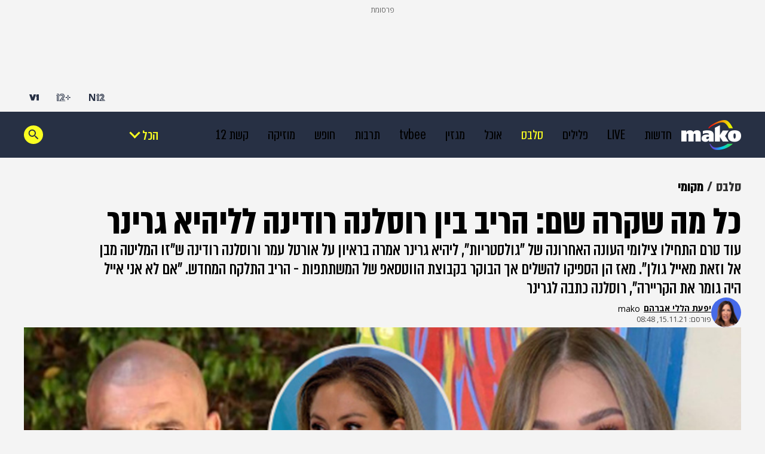

--- FILE ---
content_type: text/html;charset=utf-8
request_url: https://www.mako.co.il/entertainment-celebs/local-2020/Article-77c3dd5fea22d71026.htm?Partner=interlink
body_size: 28815
content:
<!DOCTYPE html><html lang="he" dir="rtl"><head><meta charSet="utf-8"/><meta name="viewport" content="width=device-width"/><script id="global-vars">var vcmidOfContent="77c3dd5fea22d710VgnVCM200000650a10acRCRD";  var MAKOPAGE="77c3dd5fea22d710VgnVCM200000650a10acRCRD";var currentChannelId="6ecfc91d24e1f610VgnVCM200000650a10acRCRD";var mainChannelId="46bbe76404864110VgnVCM1000004801000aRCRD";var secondaryChannelId="558ce76404864110VgnVCM1000004801000aRCRD";</script><script>var makoCatDFP = {"iu":"/242748299/mako/entertainment/Entertainment_Celebs","preload":true,"cust_params":{"osVersion":"%OS_VERSION%","language":"%LANGUAGE%","locale":"%LOCALE%","version":"%VERSION%","deviceid":"%DEVICE_ID%","appid":"%APP_ID%","devicetype":"%DEVICE_TYPE%","advertiserId":"%ADVERTISER_ID%","bundleId":"%PRODUCT_BUNDLE_ID%","payinguser":"%IS_PAYING_USER%","paidContent":"%IS_PAID_CONTENT%","makoHN":"%HOUSE_NUMBERS%","carrier":"%CARRIER%","pushTrigger":"%PUSH_TRIGGER%","deviceModel":"%DEVICE_MODEL%","pushTags":"%PUSH_TAGS%","osType":"%OS_TYPE%","level4":"Local","contentType":"articleins","FORMAT":"%FORMAT%","MAKOPAGE":"%GUID%","location_sub_campaign":"%LOCATION_SUB_CAMPAIGN%","video_from_time":"%VIDEO_FROM_TIME%","random_number":"%RANDOM_NUMBER%","user_id":"%USER_ID%"}}</script><meta name="robots" content="index, follow, max-image-preview:large"/><link rel="canonical" href="https://www.mako.co.il/entertainment-celebs/local-2020/Article-77c3dd5fea22d71026.htm"/><title>הריב הפרטי בין רוסלנה רודינה לליהיא גרינר</title><meta name="description" content="לפני צילומי &quot;גולסטריות&quot;, ליהיא גרינר אמרה בראיון על אורטל עמר ורוסלנה רודינה ש&quot;זו המליטה מבן אל וזאת מאייל גולן&quot;. מאז הן הספיקו להשלים ועכשיו זה שוב התפוצץ"/><meta property="og:title" content="הריב הפרטי בין רוסלנה רודינה לליהיא גרינר"/><meta property="og:description" content="לפני צילומי &quot;גולסטריות&quot;, ליהיא גרינר אמרה בראיון על אורטל עמר ורוסלנה רודינה ש&quot;זו המליטה מבן אל וזאת מאייל גולן&quot;. מאז הן הספיקו להשלים ועכשיו זה שוב התפוצץ"/><meta property="og:type" content="article"/><meta property="og:image" content="https://img.mako.co.il/2021/11/15/dfdf555hhj_autoOrient_w.jpg"/><meta property="og:site_name" content="mako"/><meta property="og:locale" content="he_IL"/><meta property="og:url" content="https://www.mako.co.il/entertainment-celebs/local-2020/Article-77c3dd5fea22d71026.htm"/><link rel="icon" href="https://rcs.mako.co.il/images/mako-favicon.ico" type="image/x-icon"/><link rel="icon" href="https://rcs.mako.co.il/images/mako_icon.png" type="image/png"/><link rel="apple-touch-icon" href="https://rcs.mako.co.il/images/mako_apple_touch.png"/><link rel="icon" sizes="16x16" href="https://rcs.mako.co.il/images/mako_16px.png"/><link rel="icon" sizes="32x32" href="https://rcs.mako.co.il/images/mako_32px.png"/><link rel="icon" sizes="96x96" href="https://rcs.mako.co.il/images/mako_96px.png"/><link rel="icon" sizes="192x192" href="https://rcs.mako.co.il/images/mako_192px.png"/><meta name="twitter:card" content="summary_large_image"/><meta name="twitter:title" content="הריב הפרטי בין רוסלנה רודינה לליהיא גרינר"/><meta name="twitter:description" content="לפני צילומי &quot;גולסטריות&quot;, ליהיא גרינר אמרה בראיון על אורטל עמר ורוסלנה רודינה ש&quot;זו המליטה מבן אל וזאת מאייל גולן&quot;. מאז הן הספיקו להשלים ועכשיו זה שוב התפוצץ"/><meta name="twitter:image" content="https://img.mako.co.il/2021/11/15/dfdf555hhj_autoOrient_w.jpg"/><meta name="twitter:site" content="@mako_feed"/><meta name="author" content="יפעת הללי אברהם"/><meta property="article:published_time" content="2021-11-15T10:48:00+0200"/><link rel="alternate" type="application/rss+xml" href="https://rcs.mako.co.il/rss/46bbe76404864110VgnVCM1000004801000aRCRD.xml"/><link rel="alternate" href="android-app://com.goldtouch.mako/mako/openArticle?url=/entertainment-celebs/local-2020/Article-77c3dd5fea22d71026.htm?utm_source=Google&amp;utm_medium=OrganicSearchResults&amp;utm_campaign=AppIndexing"/><link rel="alternate" href="ios-app://340173260/mako/openArticle?url=/entertainment-celebs/local-2020/Article-77c3dd5fea22d71026.htm?utm_source=Google&amp;utm_medium=OrganicSearchResults&amp;utm_campaign=AppIndexing"/><script type="application/ld+json">{
  "@context": "https://schema.org",
  "@type": "BreadcrumbList",
  "itemListElement": [
    {
      "@type": "ListItem",
      "position": 1,
      "name": "סלבס",
      "item": "https://www.mako.co.il/entertainment"
    },
    {
      "@type": "ListItem",
      "position": 2,
      "name": "מקומי",
      "item": "https://www.mako.co.il/entertainment-celebs/local"
    }
  ]
}</script><script type="application/ld+json">{
  "@context": "https://schema.org",
  "@type": "NewsArticle",
  "description": "עוד טרם התחילו צילומי העונה האחרונה של \"גולסטריות\", ליהיא גרינר אמרה בראיון על אורטל עמר ורוסלנה רודינה ש\"זו המליטה מבן אל וזאת מאייל גולן\". מאז הן הספיקו להשלים אך הבוקר בקבוצת הווטסאפ של המשתתפות - הריב התלקח המחדש. \"אם לא אני אייל היה גומר את הקריירה\", רוסלנה כתבה לגרינר",
  "image": {
    "width": 1044,
    "height": 587,
    "url": "https://img.mako.co.il/2021/11/15/dfdf555hhj_autoOrient_w.jpg"
  },
  "url": "https://www.mako.co.il/entertainment-celebs/local-2020/Article-77c3dd5fea22d71026.htm",
  "author": [
    {
      "@type": "Person",
      "name": "יפעת הללי אברהם",
      "url": "https://www.mako.co.il/4fb2cc2308a9c110/Editor-a45bec3b925dd31006.htm"
    }
  ],
  "publisher": {
    "name": "mako",
    "logo": {
      "width": 400,
      "height": 200,
      "url": "https://img.mako.co.il/2025/05/02/neewlogo.png"
    },
    "@type": "NewsMediaOrganization"
  },
  "headline": "כל מה שקרה שם: הריב בין רוסלנה רודינה לליהיא גרינר",
  "datePublished": "2021-11-15T10:48:00+0200",
  "speakable": {
    "@type": "SpeakableSpecification",
    "xPath": [
      "/html/head/title",
      "/html/head/meta[@name='description']/@content"
    ]
  },
  "keywords": "רוסלנה רודינה, ליהיא גרינר, אורטל עמר, אייל גולן",
  "inLanguage": "he",
  "articleSection": "סלבס",
  "articleBody": "לפני כשנה, יממה אחת לפני שהייתה אמורה לצאת ולהצטלם לעונה החדשה של גולסטאריות, ליהיא גרינר החליטה לבטל את השתתפותה. בראיון למעירים את המדינה אצל מאיה בצלאל וקותי סבג, גרינר הסבירה את ההחלטה שלה - ועוררה סערה.ליהיא יצאה נגד אורטל עמר ורוסלנה רודינה ואמרה, חקרתי והבנתי את הסכומים שהבנות מקבלות ואמרתי שאין מצב שאני אעבוד כל כך קשה, אעשה צחוקים וכיף, והפלקטים מקבלות כפול וחצי ממני בגלל שההיא המליטה תינוק מבן אל וזאת המליטה מאייל גולן.הסכסוך הגדול נולד ומאז בנות גולסטריות (העונה המדוברת תעלה בקרוב ב-HOT) כבר הספיקו להשלים כשגרינר הוזמנה לצילומים והסולחה נעשתה אל מול המצלמות. העניינים ביניהם היו שקטים עד היום - כשבדיחה קטנה בקבוצת הוואטספ הפרטית שלהן הציתה את הסכסוך ברגע.הסיפור התחיל מאיחולי מזל טוב לתו פרינס שחוגג יום הולדת ולבת של ליהיא שגם חוגגת היום, בקבוצה תקוה כתבה בהומור שאופייני לה: מזל טוב לילדה שהמלטת.ליהיא הגיבה שזה היה בצחוק ולא צריך לקחת דברים קשה. רוסלנה כתבה שם: צריך לדעת למי להתייחס ולמי לא, חוסר מודעות זה דבר חשוב .ואז ליהיא פתחה: לא בזכות עצמך ולא בזכות נעליים לעולם. תצליחי כל החיים רק כי... אני אפילו לא צריכה להגיד. אם לא היה לך ילד איתו, היית נעלמת מזמן. לא להתחיל איתי בבקשה, זה האמת וכולם יודעים את זה.רוסלנה לא נשארה חייבת: גברת ליהיא, אך ורק בזכות עצמי. תשלימי עם זה כי את מה שאני עשיתי בקריירה שלי עוד מאה שנה לא תצליחי לעשות גרינר עונה: אם לא היה אייל, לא היו מדברים עלייך. רוס החזירה: את לא מעניינת מאמי , תתקדמי לריב הבא שיקבל כותרות.השאר ניסו להרגיע את הרוחות וכתו שהכל בצחוק, בסך הכל איחלנו מזל טוב, איך זה הגיע למקום הזה?ואז רוסלנה סיימה: אם לא אני, אייל היה מסיים את הקריירה. זה משהו שאת לא יכולה לקחת ממני, זה משהו שאני עשיתי, עוד מאה כמוך לא יעשו.מרוסלנה רודינה טרם התקבלה תגובה.ליהיא גרינר מסרה בתגובה: הכל היה בהומור הבוקר. כמו שכל בוקר תקווה עושה צחוקים ומעלה דברים מהעבר. יש לבת שלי יומולדת היום והיא איחלה יומולדת שמח. הכל היה ממש מצחיק, עד שרוסלנה התחילה את הריב. למה היא התחילה את כל הבלאגן הזה שוב? כנראה שהיא יודעת שאני מאוד אימפולסיבית ואני ישר אגיב בלי לחשוב. אבל היא ידעה שזה ידגדג אותי ושיהיה לה קצת יחסי ציבור לגולסטאריות שעולה עכשיו. היא פשוט חיפשה לריב איתי- כי כל אחד יודע שמי שיריב איתי יקבל במה.",
  "wordCount": 2057,
  "isAccessibleForFree": true,
  "potentialAction": {
    "@type": "ViewAction"
  },
  "mainEntityOfPage": {
    "@type": "WebPage",
    "@id": "https://www.mako.co.il/entertainment-celebs/local-2020/Article-77c3dd5fea22d71026.htm"
  }
}</script><meta name="next-head-count" content="34"/><script src="https://rcs.mako.co.il/js/domo/domo-1.0.0.js" defer=""></script><script src="https://ads.kway.co.il/cdn/scripts/kway-bundle.min.js" defer=""></script><link rel="stylesheet" href="https://rcs.mako.co.il/player-responsive/mako-video-player.css"/><script src="https://rcs.mako.co.il/player-responsive/mako-video-player.js" defer=""></script><script async="" src="https://tags.dxmdp.com/tags/36699dd9-d954-4d40-be6a-4bbfce1f3652/dmp-provider.js"></script><script id="vad-hb-snippet" data-publisher="mako">var _0x2050=['type','head','unshift','document','src','pubads','refresh','//cdn.valuad.cloud/hb/','now','top','random','vad_timestamp','vad-hb-script','push','disableInitialLoad','text/javascript','_vadHb','vad_rollout','appendChild','googletag','cmd','data-publisher','getItem','mako'];(function(_0x2886b3,_0x205089){var _0x484819=function(_0x58ee27){while(--_0x58ee27){_0x2886b3['push'](_0x2886b3['shift']());}};_0x484819(++_0x205089);}(_0x2050,0x10e));var _0x4848=function(_0x2886b3,_0x205089){_0x2886b3=_0x2886b3-0x0;var _0x484819=_0x2050[_0x2886b3];return _0x484819;};(function(){function _0x3568dd(){var _0x30ccc2='mako';window['vadPubId']=_0x30ccc2;var _0x27906d=_0x4848('0x11');var _0x8194e4=_0x4848('0x6');var _0x51c654=Date[_0x4848('0x2')]();var _0x5b82be=window['top'][_0x4848('0x15')]['createElement']('script');_0x5b82be[_0x4848('0x12')]=_0x4848('0x9');_0x5b82be['setAttribute'](_0x4848('0xf'),_0x30ccc2);_0x5b82be['id']=_0x8194e4;_0x5b82be['async']=!![];var _0x3fbf1d=_0x51c654-_0x51c654%(0x15180*0x3e8);var _0x75f0e9=parseInt(localStorage[_0x4848('0x10')](_0x4848('0x5')),0xa)||_0x3fbf1d;_0x5b82be[_0x4848('0x16')]=_0x4848('0x1')+_0x27906d+'-prod.js'+'?timestamp='+(_0x3fbf1d>_0x75f0e9?_0x3fbf1d:_0x75f0e9);window[_0x4848('0x3')]['document'][_0x4848('0x13')][_0x4848('0xc')](_0x5b82be);}function _0x390dd0(){window['googletag']=window[_0x4848('0xd')]||{'cmd':[]};var _0x100c01=window[_0x4848('0xd')];_0x100c01[_0x4848('0xe')]=_0x100c01[_0x4848('0xe')]||[];if(_0x100c01[_0x4848('0xe')]['unshift']){_0x100c01[_0x4848('0xe')][_0x4848('0x14')](function(){_0x100c01['pubads']()[_0x4848('0x8')]();});}else{_0x100c01[_0x4848('0xe')][_0x4848('0x7')](function(){_0x100c01[_0x4848('0x17')]()['disableInitialLoad']();});}}function _0x4c363e(){window[_0x4848('0xd')]=window[_0x4848('0xd')]||{'cmd':[]};var _0x187965=window['googletag'];_0x187965[_0x4848('0xe')][_0x4848('0x7')](function(){if(!window[_0x4848('0xa')]){_0x187965[_0x4848('0x17')]()[_0x4848('0x0')]();}});}var _0x402ccc=parseFloat(localStorage['getItem'](_0x4848('0xb')))||0x1;if(Math[_0x4848('0x4')]()<=_0x402ccc){_0x390dd0();_0x3568dd();setTimeout(function(){_0x4c363e();},0xbb8);}}());</script><link rel="preload" href="/_next/static/media/2a122341996a0dc8-s.p.woff2" as="font" type="font/woff2" crossorigin="anonymous" data-next-font="size-adjust"/><link rel="preload" href="/_next/static/media/4351d5025c9cfaf4-s.p.woff2" as="font" type="font/woff2" crossorigin="anonymous" data-next-font="size-adjust"/><link rel="preload" href="/_next/static/media/a2867e4a92b41612-s.p.woff2" as="font" type="font/woff2" crossorigin="anonymous" data-next-font="size-adjust"/><link rel="preload" href="/_next/static/media/9d5c39a2f679db17-s.p.woff2" as="font" type="font/woff2" crossorigin="anonymous" data-next-font="size-adjust"/><link rel="preload" href="/_next/static/media/c1a1fe1e2bf9b2ee.p.woff2" as="font" type="font/woff2" crossorigin="anonymous" data-next-font=""/><link rel="preload" href="/_next/static/media/94414a4b941d1359-s.p.woff2" as="font" type="font/woff2" crossorigin="anonymous" data-next-font="size-adjust"/><link rel="preload" href="/_next/static/media/ff720424218d9ad3-s.p.woff2" as="font" type="font/woff2" crossorigin="anonymous" data-next-font="size-adjust"/><link rel="preload" href="/_next/static/media/742c5bb8d7839ad2-s.p.woff2" as="font" type="font/woff2" crossorigin="anonymous" data-next-font="size-adjust"/><link rel="preload" href="/_next/static/media/adea7bc39673359f-s.p.woff2" as="font" type="font/woff2" crossorigin="anonymous" data-next-font="size-adjust"/><link rel="preload" href="/_next/static/css/edc55154903e3f35.css" as="style"/><link rel="stylesheet" href="/_next/static/css/edc55154903e3f35.css" data-n-g=""/><link rel="preload" href="/_next/static/css/ff426e2898c3ba23.css" as="style"/><link rel="stylesheet" href="/_next/static/css/ff426e2898c3ba23.css" data-n-p=""/><link rel="preload" href="/_next/static/css/517fe888406fa993.css" as="style"/><link rel="stylesheet" href="/_next/static/css/517fe888406fa993.css" data-n-p=""/><link rel="preload" href="/_next/static/css/8173d49f345d0f91.css" as="style"/><link rel="stylesheet" href="/_next/static/css/8173d49f345d0f91.css" data-n-p=""/><noscript data-n-css=""></noscript><script defer="" nomodule="" src="/_next/static/chunks/polyfills-78c92fac7aa8fdd8.js"></script><script src="/_next/static/chunks/webpack-1e9d3f973bd7f51f.js" defer=""></script><script src="/_next/static/chunks/framework-18c7e6fcf99e5daa.js" defer=""></script><script src="/_next/static/chunks/main-520399ed38274a1f.js" defer=""></script><script src="/_next/static/chunks/pages/_app-3c5d0b87d8def1e1.js" defer=""></script><script src="/_next/static/chunks/d6e1aeb5-78907f0eb308e259.js" defer=""></script><script src="/_next/static/chunks/ea88be26-69bddfd1f8dfa2c9.js" defer=""></script><script src="/_next/static/chunks/505-7d00fbd7baf8c39e.js" defer=""></script><script src="/_next/static/chunks/174-074a2b32b2685f15.js" defer=""></script><script src="/_next/static/chunks/281-28056f3e9dfdd7a0.js" defer=""></script><script src="/_next/static/chunks/524-ae83c034aad804ed.js" defer=""></script><script src="/_next/static/chunks/pages/%5B...catchAllRoutes%5D-7f237fedbbb90fc3.js" defer=""></script><script src="/_next/static/3.3.0/_buildManifest.js" defer=""></script><script src="/_next/static/3.3.0/_ssgManifest.js" defer=""></script><script>var __uzdbm_1 = "23f1d2fe-7234-4f19-bca9-a73e8aeabb03";var __uzdbm_2 = "YzYzNzVmNTAtY2oyai00NGRkLWFlM2QtMTI1MWFjNmU3ZTZlJDE4LjExOC4xMTUuMTI5";var __uzdbm_3 = "7f900023f1d2fe-7234-4f19-bca9-a73e8aeabb031-17693540583320-002cc8aa68dbf41b9d110";var __uzdbm_4 = "false";var __uzdbm_5 = "uzmx";var __uzdbm_6 = "7f9000c63260d1-0900-4696-bb40-cb7df2d46c971-17693540583320-71bb63ebc4d66cac10";var __uzdbm_7 = "mako.co.il";</script> <script>   (function (w, d, e, u, c, g, a, b) {     w["SSJSConnectorObj"] = w["SSJSConnectorObj"] || {       ss_cid: c,       domain_info: "auto",     };     w[g] = function (i, j) {       w["SSJSConnectorObj"][i] = j;     };     a = d.createElement(e);     a.async = true;     if (       navigator.userAgent.indexOf('MSIE') !== -1 ||       navigator.appVersion.indexOf('Trident/') > -1     ) {       u = u.replace("/advanced/", "/advanced/ie/");     }     a.src = u;     b = d.getElementsByTagName(e)[0];     b.parentNode.insertBefore(a, b);   })(     window, document, "script", "https://www.mako.co.il/18f5227b-e27b-445a-a53f-f845fbe69b40/stormcaster.js", "cj2l", "ssConf"   );   ssConf("c1", "https://www.mako.co.il");   ssConf("c3", "c99a4269-161c-4242-a3f0-28d44fa6ce24");   ssConf("au", "mako.co.il");   ssConf("cu", "validate.perfdrive.com, ssc"); </script></head><body><div id="__next"><div class="Premium_root__5vx8O"></div><div id="mako-layout-id" class="__className_a2cb06 ArticleLayout_root__HLgzv"><div class="HeaderMobile_placeholder__tnPG_"><div class="HeaderMobile_global__ksEbw"></div><div class="HeaderMobile_main__T_dq3"></div></div><header id="mobile-page-header" class="HeaderMobile_root__7B7ua HeaderMobile_mako__PtCBD" style="--header-background:#273044"><a target="_self" class="SiteLogo_root__XGaS2" href="https://www.mako.co.il"><img alt="mako" title="mako" src="https://img.mako.co.il/2025/06/29/neewlogo.png" width="64" height="32"/></a><div class="Hamburger_root__g2xj7"><button><svg width="24" height="24" fill="none" xmlns="http://www.w3.org/2000/svg"><g fill="#fff"><rect x="3" y="18" width="18" height="3" rx="1.5"></rect><rect x="3" y="11" width="18" height="3" rx="1.5"></rect><rect x="3" y="4" width="18" height="3" rx="1.5"></rect></g></svg></button></div><nav class="Hamburger_sideMenu__bDy4P"><div class="HeaderMobile_sideMenuLogo__XXpgo"><a target="_self" class="SiteLogo_root__XGaS2" href="https://www.mako.co.il"><img alt="mako" title="mako" src="https://img.mako.co.il/2025/06/29/neewlogo.png" width="64" height="32"/></a></div><div class="HeaderMobile_sideMenuContent__eb_WP"><div class="Search_mobile__uUmYp"><div class="Search_searchInputWrapper__NGhFR"><input class="__className_367ac3" placeholder="חפש במאקו"/><button class="Search_searchIcon__xrwYZ Search_searchIconInsideMobile__QDW9M"><svg width="24" height="24" fill="none" xmlns="http://www.w3.org/2000/svg"><path d="m15.858 15.448-1.303-.195v-.364a6.158 6.158 0 0 0 1.494-4.025 6.186 6.186 0 1 0-6.185 6.185c1.532 0 2.94-.561 4.025-1.494h.307l.116 1.361 4.592 4.406 1.418-1.418-4.463-4.456Zm-5.994-.302a4.277 4.277 0 0 1-4.283-4.283 4.277 4.277 0 0 1 4.283-4.282 4.277 4.277 0 0 1 4.282 4.282 4.277 4.277 0 0 1-4.282 4.283Z" fill="#273044"></path></svg></button></div></div><div class="Accordion_root__F44QY"><div class="Accordion_accordionBase__ivr_Q"><span class="Accordion_itemTitle__DaMQB">מדורים</span><button class="Accordion_plusToggle__2tiXq"><svg width="24" height="24" fill="none" xmlns="http://www.w3.org/2000/svg"><g fill="#fff"><path d="M11 5h2v14h-2z"></path><path d="M19 11v2H5v-2z"></path></g></svg></button></div><ul style="display:none" class="Accordion_dropDown__u8Sbi Accordion_mako__BJfIU __variable_367ac3"><li><a target="_blank" href="https://www.n12.co.il/">חדשות</a></li><li><a target="_self" href="https://www.mako.co.il/culture-tv/articles/Article-c75a4149b6ef091027.htm">LIVE</a></li><li><a target="_blank" href="https://www.mako.co.il/men">פלילים</a></li><li><a target="_self" href="https://www.mako.co.il/entertainment">סלבס</a></li><li><a target="_self" href="https://www.mako.co.il/food">אוכל</a></li><li><a target="_self" href="https://www.mako.co.il/weekend">מגזין</a></li><li><a target="_blank" href="https://www.mako.co.il/tvbee">tvbee</a></li><li><a target="_self" href="https://www.mako.co.il/culture">תרבות</a></li><li><a target="_self" href="https://www.mako.co.il/travel">חופש</a></li><li><a target="_self" href="https://www.mako.co.il/music">מוזיקה</a></li><li><a target="_self" href="https://www.mako.co.il/tv">קשת 12</a></li><li><a target="_self" href="https://www.mako.co.il/pzm">צבא וביטחון</a></li><li><a target="_self" href="https://www.mako.co.il/makoz">makoZ</a></li><li><a target="_self" href="https://www.mako.co.il/health">בריאות</a></li><li><a target="_self" href="https://www.tvbee.co.il/">טלוויזיה</a></li><li><a target="_self" href="https://www.mako.co.il/hix">HIX</a></li><li><a target="_self" href="https://www.mako.co.il/Sports">ספורט</a></li><li><a target="_self" href="https://www.mako.co.il/finances">כסף</a></li><li><a target="_self" href="https://www.mako.co.il/home-family">הורים</a></li><li><a target="_self" href="https://www.mako.co.il/living">עיצוב הבית</a></li><li><a target="_blank" href="https://fashionforward.mako.co.il">אופנה</a></li><li><a target="_blank" href="https://www.mako.co.il/nexter">דיגיטל</a></li><li><a target="_self" href="https://viva.mako.co.il/">ויוה</a></li><li><a target="_self" href="https://www.mako.co.il/finances-law">משפט</a></li><li><a target="_blank" href="https://www.mako.co.il/ninemonth">תשעה חודשים</a></li><li><a target="_self" href="https://www.mako.co.il/pride">גאווה</a></li><li><a target="_self" href="https://www.mako.co.il/food-recipes">מתכונים</a></li><li><a target="_self" href="https://www.mako.co.il/special-projects">פרויקטים מיוחדים</a></li></ul><div class="Accordion_accordionBase__ivr_Q"><span class="Accordion_itemTitle__DaMQB">חשוב לדעת</span><button class="Accordion_plusToggle__2tiXq"><svg width="24" height="24" fill="none" xmlns="http://www.w3.org/2000/svg"><g fill="#fff"><path d="M11 5h2v14h-2z"></path><path d="M19 11v2H5v-2z"></path></g></svg></button></div><ul style="display:none" class="Accordion_dropDown__u8Sbi Accordion_mako__BJfIU __variable_367ac3"><li><a target="_self" href="https://www.mako.co.il/spirituality-popular_culture/Article-494842ff06e9431006.htm">זמני כניסת שבת</a></li><li><a target="_self" href="https://www.mako.co.il/home-family-kids/Article-df5ebe37893f281026.htm">לוח חופשות שנתי</a></li><li><a target="_self" href="https://www.mako.co.il/travel-israel/magazine/Article-8cfb2c8898caf71027.htm">מד עומס בנתב&quot;ג</a></li><li><a target="_self" href="https://www.mako.co.il/spirituality-newage/horoscope">הורוסקופ</a></li><li><a target="_blank" href="https://hitlist.mako.co.il/">המצעד של ישראל</a></li><li><a target="_self" href="https://www.mako.co.il/tv-tv-schedule">לוח שידורי קשת 12</a></li><li><a target="_self" href="https://jobs.keshet-mediagroup.com/">בואו לעבוד איתנו</a></li><li><a target="_self" href="https://www.mako.co.il/news-news-flash">מבזקים</a></li><li><a target="_self" href="https://www.mako.co.il/24tv">ערוץ 24</a></li><li><a target="_self" href="https://www.mako.co.il/help-sitemap/Article-cd09064c4d2b591027.htm">מפת האתר</a></li></ul><div class="Accordion_accordionBase__ivr_Q"><span class="Accordion_itemTitle__DaMQB">שיתופי פעולה</span><button class="Accordion_plusToggle__2tiXq"><svg width="24" height="24" fill="none" xmlns="http://www.w3.org/2000/svg"><g fill="#fff"><path d="M11 5h2v14h-2z"></path><path d="M19 11v2H5v-2z"></path></g></svg></button></div><ul style="display:none" class="Accordion_dropDown__u8Sbi Accordion_mako__BJfIU __variable_367ac3"><li><a target="_self" href="https://www.mako.co.il/study-career-open-days">בדרך לתואר</a></li><li><a target="_self" href="https://www.mako.co.il/study-career-career/drushim">דרושים IL</a></li><li><a target="_self" href="https://www.mako.co.il/special-leket">דרך הלקט</a></li><li><a target="_blank" href="https://story.mako.co.il/maccabi_survey">מדד הבריאות 2025</a></li><li><a target="_self" href="https://www.mako.co.il/special-easy_miluim">מצדיעים למילואים</a></li><li><a target="_self" href="https://www.mako.co.il/special-real_estate_media">נדל&quot;ן מדיה</a></li><li><a target="_self" href="https://www.mako.co.il/health-special/metastatic_breast_cancer">סרטן שד גרורתי</a></li><li><a target="_self" href="https://www.mako.co.il/health-magazine/healthy_beautiful_skin">עור בריא עור יפה</a></li><li><a target="_self" href="https://www.mako.co.il/special-cow_free">CowFree</a></li><li><a target="_blank" href="https://www.mako.co.il/news-med12">MED12</a></li><li><a target="_self" href="https://www.mako.co.il/finances-special/medio_nadlan">MEDIO נדל&#x27;&#x27;ן</a></li><li><a target="_self" href="https://www.mako.co.il/special-senses">SENSES</a></li><li><a target="_self" href="https://www.mako.co.il/special">רוצים לזכות בפרס?</a></li></ul><div class="Accordion_accordionBase__ivr_Q"><span class="Accordion_itemTitle__DaMQB">אתרים מבית קשת דיגיטל</span><button class="Accordion_plusToggle__2tiXq"><svg width="24" height="24" fill="none" xmlns="http://www.w3.org/2000/svg"><g fill="#fff"><path d="M11 5h2v14h-2z"></path><path d="M19 11v2H5v-2z"></path></g></svg></button></div><ul style="display:none" class="Accordion_dropDown__u8Sbi Accordion_mako__BJfIU __variable_367ac3"><li><a target="_blank" href="https://www.n12.co.il/">N12</a></li><li><a target="_blank" href="https://www.mako.co.il/mako-vod">+12</a></li><li><a target="_blank" href="https://www.v-1.co.il/">V1</a></li><li><a target="_blank" href="https://shironet.mako.co.il/?partner=NavBar">שירונט</a></li><li><a target="_blank" href="https://easy.co.il/">easy</a></li><li><a target="_blank" href="https://www.auto.co.il/">אוטו</a></li><li><a target="_blank" href="https://www.holidayfinder.co.il/">Holiday Finder</a></li><li><a target="_self" href="https://www.mako.co.il/special-roim_rachok_keshet">רואים רחוק</a></li></ul></div><ul class="AboutUs_root__mw1QB __className_367ac3 AboutUs_mako__sSSqH"><li><a target="_blank" href="https://www.mako.co.il/help/Article-9446174b77b2a31006.htm">צרו קשר</a></li><li><a target="_blank" href="https://www.mako-publishers.com/">פרסמו אצלנו</a></li><li><a target="_blank" href="https://jobs.keshet-mediagroup.com/jobs">בואו לעבוד איתנו</a></li><li><a target="_blank" href="https://www.mako.co.il/help-5bb6bf4ccf39c110/Article-b7ff18a9de86471026.htm">הסדרי נגישות</a></li><li><a target="_self" href="https://www.mako.co.il/help-terms-of-use/Article-d37908dd1674c11006.htm">תנאי השימוש</a></li><li><a target="_self" href="https://www.mako.co.il/help-terms-of-use/Article-d37908dd1674c11006.htm">מדיניות הפרטיות</a></li><li><a target="_self" href="https://www.mako.co.il/help/Article-3e034e17c9b1f41006.htm">פרסום ממומן באתר</a></li><li><a target="_self" href="https://www.mako.co.il/help-about-mako/Article-28495356d882c11004.htm">אודות מאקו</a></li></ul><div class="SocialMenu_divider__KaGaB SocialMenu_mako__5rovC"></div><ul class="SocialMenu_root__C8GTl SocialMenu_mako__5rovC SocialMenu_mobile__aBStf __className_367ac3"><span class="__className_367ac3">עקבו אחרינו:</span><li><a target="_blank" href="mailto:info@mako.co.il"><img src="https://img.mako.co.il/2024/06/20/socialButton-Mail-black.svg" alt="מייל" title="מייל" loading="lazy" width="24" height="24"/></a></li><li><a target="_blank" href="https://www.tiktok.com/@mako.israel"><img src="https://img.mako.co.il/2024/06/20/socialButton-66Tiktok-white.svg" alt="טיקטוק" title="טיקטוק" loading="lazy" width="24" height="24"/></a></li><li><a target="_blank" href="https://www.instagram.com/mako.il/"><img src="https://img.mako.co.il/2024/06/20/socialButton-8Insta-white.svg" alt="אינסטגרם" title="אינסטגרם" loading="lazy" width="24" height="24"/></a></li><li><a target="_blank" href="https://www.facebook.com/keshet.mako/"><img src="https://img.mako.co.il/2024/06/20/socialButton-7facebook-white.svg" alt="פייסבוק" title="פייסבוק" loading="lazy" width="24" height="24"/></a></li><li><a target="_blank" href="https://x.com/mako_feed"><img src="https://img.mako.co.il/2024/06/20/socialButton-1X-White.svg" alt="X" title="X" loading="lazy" width="24" height="24"/></a></li></ul><div class="SocialMenu_divider__KaGaB SocialMenu_mako__5rovC"></div><div class="Partners_root__SiLlD __className_367ac3 Partners_mako__qCByz"><small>© כל הזכויות שמורות</small><small>שותפים</small><ul><li><a target="_blank" href="https://eshkolot.co.il/"><img alt="אשכולות" title="אשכולות" src="https://img.mako.co.il/2024/07/01/eshkolot_partners.png" loading="lazy" width="68" height="23"/></a></li><li><a target="_blank" href="https://acum.org.il/"><span>אקו&quot;ם</span></a></li></ul></div></div></nav><div class="ProgressBar_root__KMy_M ProgressBar_mako__xKM5h"><div class="ProgressBar_progress__KrP6n" style="width:0%"></div></div></header><div class="MaavaronPlaceholder_root__ghTyz" id="maavaronPlaceholder"><span class="__className_367ac3 MaavaronPlaceholder_maavaronPlaceholderText__8J38x">פרסומת</span><div class="MaavaronPlaceholder_maavaronPlaceholderContent__M5_Y3"></div></div><main class="Body_root__YSl6z"><div class="__variable_6a56bc __variable_4cfc39 __variable_723efa __variable_c4b8ba __variable_367ac3 __variable_a2cb06"><div id="page-content" class="GenericPageContent_root__ddFPW" style="--article-main-color:#466AE8;--article-main-background:#FAFF21"><div class="GenericPageContent_section__MDVIG GenericPageContent_middleSizeSection__ifnah"><div class="Breadcrumbs_root__LVL6b Breadcrumbs_mako__2Koek" id="breadcrumbs"><a target="_self" class="Breadcrumbs_breadcrumbItem__Np_K3 " href="https://www.mako.co.il/entertainment"><span class="Breadcrumbs_breadcrumbItemText__uJYAK __className_a2cb06">סלבס</span></a><a target="_self" class="Breadcrumbs_breadcrumbItem__Np_K3 " href="https://www.mako.co.il/entertainment-celebs/local"><span class="Breadcrumbs_breadcrumbItemText__uJYAK __className_a2cb06">מקומי</span></a></div><article><hgroup class="GenericPageContent_hgroup__89o5c"><h1 class="ArticleTitle_root__JFW6x ArticleTitle_mako__z4kZW  ">כל מה שקרה שם: הריב בין רוסלנה רודינה לליהיא גרינר</h1><p class="ArticleSubtitle_root__mD7cl ArticleSubtitle_mako__pibde">עוד טרם התחילו צילומי העונה האחרונה של &quot;גולסטריות&quot;, ליהיא גרינר אמרה בראיון על אורטל עמר ורוסלנה רודינה ש&quot;זו המליטה מבן אל וזאת מאייל גולן&quot;. מאז הן הספיקו להשלים אך הבוקר בקבוצת הווטסאפ של המשתתפות - הריב התלקח המחדש. &quot;אם לא אני אייל היה גומר את הקריירה&quot;, רוסלנה כתבה לגרינר</p></hgroup><div class="GenericPageContent_creditsSection__na36J"><div class="ArticleCredits_root__segpu"><div class="Avatar_root__nIm31"><figure style="z-index:0"><img src="https://img.mako.co.il/2024/07/26/Mako3.0_Reporter_IfatHaleli.png" class="Avatar_avatar___pEOB Avatar_mako__kU__X" style="--avatar-bg:#466AE8" width="50" height="50" alt="יפעת הללי אברהם" title="יפעת הללי אברהם" loading="lazy"/></figure></div><div class="ArticleCredits_wrapper___1rpL"><div class="AuthorSourceAndSponsor_root__s4_BG"><div class="AuthorSourceAndSponsor_nameWrapper__h2AOD"><a target="_self" href="https://www.mako.co.il/4fb2cc2308a9c110/Editor-a45bec3b925dd31006.htm"><span itemProp="name" content="יפעת הללי אברהם" class="AuthorSourceAndSponsor_name__miAMq AuthorSourceAndSponsor_mako__9_CYn AuthorSourceAndSponsor_clickableName__FzHnf ">יפעת הללי אברהם</span></a></div><a class="AuthorSourceAndSponsor_source__mgYBi AuthorSourceAndSponsor_mako__9_CYn  AuthorSourceAndSponsor_clickableSource__x7qDf AuthorSourceAndSponsor_bullet__g_1a4" href="https://www.mako.co.il" target="_blank">mako</a></div><div class="DisplayDate_root__fCZrP DisplayDate_mako__MVBBj"><span>פורסם: </span><time dateTime="2021-11-15T10:48">15.11.21, 10:48</time></div></div></div></div><figure itemscope="" itemType="https://schema.org/ImageObject" class="ArticleImage_root__7IVZw ArticleImage_mako__N7wyt ArticleImage_openingImage__WpX9F innerArticleImage"><div class="ArticleImage_imageWrapper__N4bkG" style="max-width:1200px;max-height:675px"><picture><source media="(min-width: 821px)" srcSet="https://img.mako.co.il/2021/11/15/dfdf555hhj_autoOrient_w.jpg"/><img itemProp="contentUrl" src="https://img.mako.co.il/2021/11/15/dfdf555hhj_autoOrient_w.jpg" alt="רוסלנה רודינה, ליהיא גרינר, אייל גולן" title="רוסלנה רודינה, ליהיא גרינר, אייל גולן" class="fullWidthItem" width="1200" height="675" style="max-width:1200px;max-height:675px"/></picture><meta itemProp="width" content="1200"/><meta itemProp="height" content="675"/></div><figcaption itemProp="creditText" class="ArticleImage_caption__m9I8M __className_367ac3" style="max-width:1200px"><span>צילום: מתוך אינסטגרם | אור גפן | מתוך &quot;פאולה וליאון&quot;</span></figcaption></figure><div class="GenericPageContent_content__7JlXL"><div class="GenericPageContent_column__2IGNk GenericPageContent_rightColumn__oeDkI"><div class="EngagementContainer_root__g_OTQ EngagementContainer_mako__e9QJ1"><div class="EngagementContainer_commentsEyesContainer__CV_be"></div><div class="EngagementContainer_shareButtonsContainer__2NYQd"><div class="EngagementContainer_shareButtons__HmV2U"><div class="ShareButtonsInRow_root__DJGNI"><a class="ShareLink_root__Il5Gb" target="_blank" rel="noreferrer"><svg width="21" height="22" fill="none" xmlns="http://www.w3.org/2000/svg"><path fill-rule="evenodd" clip-rule="evenodd" d="M10.5.027C4.701.027 0 4.728 0 10.527c0 5.8 4.701 10.5 10.5 10.5s10.5-4.7 10.5-10.5c0-5.799-4.701-10.5-10.5-10.5Zm5.202 5.445h-1.799l-2.964 3.387-2.561-3.387H4.667l4.432 5.798-4.203 4.804h1.802l3.242-3.706 2.837 3.706h3.619l-4.624-6.111 3.93-4.491Zm-1.435 9.527h-.996L6.764 6.49h1.07L14.268 15Z" fill="#273044"></path></svg></a><a class="ShareLink_root__Il5Gb" target="_blank" rel="noreferrer"><svg width="23" height="23" fill="none" xmlns="http://www.w3.org/2000/svg"><path fill-rule="evenodd" clip-rule="evenodd" d="m1.033 21.84 4.13-1.083.399.236a10.898 10.898 0 0 0 5.554 1.52h.004c6.014 0 10.91-4.893 10.912-10.908a10.841 10.841 0 0 0-3.193-7.717A10.84 10.84 0 0 0 11.124.69C5.105.69.21 5.582.208 11.597c-.001 2.06.576 4.068 1.668 5.805l.26.413-1.103 4.025Zm15.933-7.471c.217.113.364.189.426.301.078.14.078.81-.181 1.593-.26.782-1.501 1.496-2.098 1.592-.536.086-1.214.122-1.958-.133-.452-.154-1.031-.36-1.773-.705-2.914-1.356-4.884-4.398-5.256-4.973a4.26 4.26 0 0 0-.054-.084l-.003-.003c-.164-.237-1.267-1.82-1.267-3.46 0-1.543.704-2.351 1.027-2.724l.061-.07c.285-.335.622-.42.83-.42.206 0 .414.003.595.013h.07c.18 0 .407-.002.63.575l.343.897c.267.702.563 1.477.615 1.589.078.168.13.363.026.587l-.044.095a1.932 1.932 0 0 1-.267.463l-.16.206c-.106.14-.213.281-.306.38-.156.168-.318.35-.137.684.182.336.806 1.432 1.73 2.32a7.954 7.954 0 0 0 2.294 1.563c.086.04.155.072.206.1.31.167.492.139.673-.085.182-.223.777-.977.985-1.313.207-.335.414-.279.7-.167.284.112 1.812.922 2.123 1.09l.17.089Z" fill="#273044"></path></svg></a><a class="ShareLink_root__Il5Gb" target="_blank" rel="noreferrer"><svg width="22" height="22" fill="none" xmlns="http://www.w3.org/2000/svg"><path fill-rule="evenodd" clip-rule="evenodd" d="M.262 11.027C.262 5.141 5.057.346 10.944.346c5.886 0 10.681 4.795 10.681 10.681 0 5.602-4.343 10.216-9.836 10.649v-8.844h2.486l.39-2.527H11.79v-1.38c0-1.05.342-1.983 1.325-1.983h1.577V4.737l-.014-.002c-.284-.038-.869-.117-1.958-.117-2.313 0-3.67 1.222-3.67 4.006v1.681H6.672v2.527H9.05v8.708C4.062 20.643.262 16.267.262 11.027Z" fill="#273044"></path></svg></a><span class="CopyLinkButton_root__pZOJE"><svg width="21" height="22" fill="none" xmlns="http://www.w3.org/2000/svg"><path fill-rule="evenodd" clip-rule="evenodd" d="M10.5.027C4.701.027 0 4.728 0 10.527c0 5.8 4.701 10.5 10.5 10.5s10.5-4.7 10.5-10.5c0-5.799-4.701-10.5-10.5-10.5ZM6.362 6.25a3.251 3.251 0 1 0 0 6.502h.296a.591.591 0 0 0 0-1.182h-.296a2.069 2.069 0 0 1 0-4.138H9.91c1.143 0 2.069.926 2.069 2.069v.295c0 .98-.794 1.774-1.774 1.774a.591.591 0 1 0 0 1.182 2.956 2.956 0 0 0 2.956-2.956v-.295A3.251 3.251 0 0 0 9.909 6.25H6.362Zm2.66 5.32c0-.98.794-1.774 1.774-1.774a.591.591 0 0 0 0-1.182A2.956 2.956 0 0 0 7.84 11.57v.295a3.251 3.251 0 0 0 3.251 3.251h3.547a3.251 3.251 0 1 0 0-6.502h-.296a.591.591 0 0 0 0 1.182h.296a2.069 2.069 0 0 1 0 4.138H11.09a2.069 2.069 0 0 1-2.069-2.069v-.295Z" fill="#273044"></path></svg><span class="Tooltip_root__psBrE Tooltip_tooltipUp___PfYm __className_367ac3">הקישור הועתק<span class="Tooltip_arrowBottom__z5Ll0"></span></span></span></div></div></div></div><div class="ArticleBodyWrapper_mako__zlD_6 ArticleBodyWrapper_root__JNO9Z"><div class="HtmlRender_root__x0GRC"><p>לפני כשנה, יממה אחת לפני שהייתה אמורה לצאת ולהצטלם לעונה החדשה של &quot;גולסטאריות&quot;, ליהיא גרינר החליטה לבטל את השתתפותה. בראיון ל&quot;מעירים את המדינה&quot; אצל מאיה בצלאל וקותי סבג, גרינר הסבירה את ההחלטה שלה - ועוררה סערה.</p></div><div class="HtmlRender_root__x0GRC"><p>ליהיא יצאה נגד אורטל עמר ורוסלנה רודינה ואמרה, &quot;חקרתי והבנתי את הסכומים שהבנות מקבלות ואמרתי שאין מצב שאני אעבוד כל כך קשה, אעשה צחוקים וכיף, והפלקטים מקבלות כפול וחצי ממני בגלל שההיא המליטה תינוק מבן אל וזאת המליטה מאייל גולן&quot;.</p></div><div class="OutbrainRender_root__q3TgT OutbrainRender_mako__OXMy8"><section class="Outbrain_root__eMVkJ"><div class="OUTBRAIN" data-src="https://www.mako.co.il/entertainment-celebs/local-2020/Article-77c3dd5fea22d71026.htm" data-widget-id="AR_19"></div></section></div><div class="HtmlRender_root__x0GRC"><p>הסכסוך הגדול נולד ומאז בנות &quot;גולסטריות&quot; (העונה המדוברת תעלה בקרוב ב-HOT) כבר הספיקו להשלים כשגרינר הוזמנה לצילומים והסולחה נעשתה אל מול המצלמות. העניינים ביניהם היו שקטים עד היום - כשבדיחה קטנה בקבוצת הוואטספ הפרטית שלהן הציתה את הסכסוך ברגע.</p></div><div class="HtmlRender_root__x0GRC"><p>הסיפור התחיל מאיחולי מזל טוב לתו פרינס שחוגג יום הולדת ולבת של ליהיא שגם חוגגת היום, בקבוצה תקוה כתבה בהומור שאופייני לה: &quot;מזל טוב לילדה שהמלטת&quot;.</p></div><div class="HtmlRender_root__x0GRC"><p>ליהיא הגיבה שזה היה בצחוק ולא צריך לקחת דברים קשה. רוסלנה כתבה שם: &quot;צריך לדעת למי להתייחס ולמי לא, חוסר מודעות זה דבר חשוב&quot; .ואז ליהיא פתחה: &quot;לא בזכות עצמך ולא בזכות נעליים לעולם. תצליחי כל החיים רק כי... אני אפילו לא צריכה להגיד. אם לא היה לך ילד איתו, היית נעלמת מזמן. לא להתחיל איתי בבקשה, זה האמת וכולם יודעים את זה&quot;.</p></div><div class="HtmlRender_root__x0GRC"><p>רוסלנה לא נשארה חייבת: &quot;גברת ליהיא, אך ורק בזכות עצמי. תשלימי עם זה כי את מה שאני עשיתי בקריירה שלי עוד מאה שנה לא תצליחי לעשות&quot; גרינר עונה: &quot;אם לא היה אייל, לא היו מדברים עלייך&quot;. רוס החזירה: &quot;את לא מעניינת מאמי , תתקדמי לריב הבא שיקבל כותרות&quot;.</p></div><div class="HtmlRender_root__x0GRC"><p>השאר ניסו להרגיע את הרוחות וכתו שהכל בצחוק, &quot;בסך הכל איחלנו מזל טוב, איך זה הגיע למקום הזה?&quot;ואז רוסלנה סיימה: &quot;אם לא אני, אייל היה מסיים את הקריירה. זה משהו שאת לא יכולה לקחת ממני, זה משהו שאני עשיתי, עוד מאה כמוך לא יעשו&quot;.</p></div><div class="AdRender_root__8uP5m AdRender_mako__U74Yz AdRender_inreadAd__XvU5W"><div class="Ad_root__Og_qh IDXInreadRootDiv Ad_firstAdArticleBody__VfaGs"><span class="__className_367ac3 Ad_title__LAQKS">פרסומת</span><div class="Ad_ad__dvOwn IDXInreadAdWrapperDiv"></div></div></div><div class="HtmlRender_root__x0GRC"><div class="responses-wrap"><svg width="24" height="24" fill="none" xmlns="http://www.w3.org/2000/svg" class="snowFlakeIcon"><path d="m21.6 4.447 2.4 7.589-7.005 1.427 4.864 5.254-6.486 4.8-3.503-5.838-3.243 5.838-6.486-4.8 4.735-5.319L0 12.036l2.4-7.59 6.227 2.985L7.914.36h8.108l-.973 7.2L21.6 4.446Z" fill="#466AE8"></path></svg>מרוסלנה רודינה טרם התקבלה תגובה.</div></div><div class="HtmlRender_root__x0GRC"><div class="responses-wrap"><svg width="24" height="24" fill="none" xmlns="http://www.w3.org/2000/svg" class="snowFlakeIcon"><path d="m21.6 4.447 2.4 7.589-7.005 1.427 4.864 5.254-6.486 4.8-3.503-5.838-3.243 5.838-6.486-4.8 4.735-5.319L0 12.036l2.4-7.59 6.227 2.985L7.914.36h8.108l-.973 7.2L21.6 4.446Z" fill="#466AE8"></path></svg>
 <strong>ליהיא גרינר מסרה בתגובה:</strong> &quot;הכל היה בהומור הבוקר. כמו שכל בוקר תקווה עושה צחוקים ומעלה דברים מהעבר. יש לבת שלי יומולדת היום והיא איחלה יומולדת שמח. הכל היה ממש מצחיק, עד שרוסלנה התחילה את הריב. למה היא התחילה את כל הבלאגן הזה שוב? כנראה שהיא יודעת שאני מאוד אימפולסיבית ואני ישר אגיב בלי לחשוב. אבל היא ידעה שזה ידגדג אותי ושיהיה לה קצת יחסי ציבור לגולסטאריות שעולה עכשיו. היא פשוט חיפשה לריב איתי- כי כל אחד יודע שמי שיריב איתי יקבל במה&quot;.
</div></div><div class="HtmlRender_root__x0GRC"><p></p></div></div><div class="Tags_root__3QVvm Tags_makoRoot__HrFct"><div class="Tags_tags__DUTNr"><a target="_self" class="Tags_tag__l9kts" href="https://www.mako.co.il/Tagit/אייל+גולן"><span>אייל גולן</span></a><a target="_self" class="Tags_tag__l9kts" href="https://www.mako.co.il/Tagit/ליהיא+גרינר"><span>ליהיא גרינר</span></a><a target="_self" class="Tags_tag__l9kts" href="https://www.mako.co.il/Tagit/רוסלנה+רודינה"><span>רוסלנה רודינה</span></a></div><div class="ReportTypoLink_root__4Jsz_ ReportTypoLink_mako__wr5x9">מצאתם טעות לשון?</div></div></div></div></article><section class="Outbrain_root__eMVkJ"><div class="OUTBRAIN" data-src="https://www.mako.co.il/entertainment-celebs/local-2020/Article-77c3dd5fea22d71026.htm" data-widget-id="AR_21"></div></section></div></div></div><div id="overlay"></div><div id="gallery-portal"></div></main><footer class="Footer_footer__v4zeg Footer_footerHidden__4aFuV"><div id="mobile-page-footer" class="FooterMobile_wrapper__gM_po"><div class="Logo_logo__p36yi"><a target="_self" class="SiteLogo_root__XGaS2" href="https://www.mako.co.il"><img alt="mako" title="mako" src="https://img.mako.co.il/2025/09/10/makoFooterx3_192x96.png" width="64" height="32" loading="lazy"/></a></div><nav class="FooterMobile_wrapperContent__1qU1Q"><div class="HorizontalDivider_wrapper__cQ0_H"><div class="HorizontalDivider_divider__LyOQZ"></div></div><div class="AboutUsMenu_wrapper__Xm6Yq __className_367ac3"><ul class="ColumnMenu_col__f0qd3"><li class="ColumnMenu_itemList__NGeCP"><a target="_blank" href="https://www.mako.co.il/help/Article-9446174b77b2a31006.htm">צרו קשר</a></li><li class="ColumnMenu_itemList__NGeCP"><a target="_blank" href="https://www.mako-publishers.com/">פרסמו אצלנו</a></li><li class="ColumnMenu_itemList__NGeCP"><a target="_blank" href="https://jobs.keshet-mediagroup.com/jobs">בואו לעבוד איתנו</a></li><li class="ColumnMenu_itemList__NGeCP"><a target="_blank" href="https://www.mako.co.il/help-5bb6bf4ccf39c110/Article-b7ff18a9de86471026.htm">הסדרי נגישות</a></li></ul><ul class="ColumnMenu_col__f0qd3"><li class="ColumnMenu_itemList__NGeCP"><a target="_self" href="https://www.mako.co.il/help-terms-of-use/Article-d37908dd1674c11006.htm">תנאי השימוש</a></li><li class="ColumnMenu_itemList__NGeCP"><a target="_self" href="https://www.mako.co.il/help-terms-of-use/Article-d37908dd1674c11006.htm">מדיניות הפרטיות</a></li><li class="ColumnMenu_itemList__NGeCP"><a target="_self" href="https://www.mako.co.il/help/Article-3e034e17c9b1f41006.htm">פרסום ממומן באתר</a></li><li class="ColumnMenu_itemList__NGeCP"><a target="_self" href="https://www.mako.co.il/help-about-mako/Article-28495356d882c11004.htm">אודות מאקו</a></li></ul></div><div class="HorizontalDivider_wrapper__cQ0_H"><div class="HorizontalDivider_divider__LyOQZ"></div></div><div class="NavigationMenu_wrapper__Mgs6U __className_367ac3"><ul class="ColumnMenu_col__f0qd3"><li class="ColumnMenu_itemList__NGeCP"><a target="_self" href="https://www.mako.co.il/spirituality-popular_culture/Article-494842ff06e9431006.htm">כניסת שבת</a></li><li class="ColumnMenu_itemList__NGeCP"><a target="_self" href="https://www.mako.co.il/spirituality-newage/horoscope">הורוסקופ</a></li><li class="ColumnMenu_itemList__NGeCP"><a target="_self" href="https://www.mako.co.il/news-news-flash">מבזקים</a></li><li class="ColumnMenu_itemList__NGeCP"><a target="_self" href="https://www.mako.co.il/special-projects">פרויקטים מיוחדים</a></li><li class="ColumnMenu_itemList__NGeCP"><a target="_self" href="https://www.mako.co.il/travel-world/guides">מדריכי יעדים</a></li><li class="ColumnMenu_itemList__NGeCP"><a target="_blank" href="https://hitlist.mako.co.il/">mako היטליסט</a></li></ul><ul class="ColumnMenu_col__f0qd3"><li class="ColumnMenu_itemList__NGeCP"><a target="_self" href="https://www.mako.co.il/ninemonth-baby_names">פירוש שמות</a></li><li class="ColumnMenu_itemList__NGeCP"><a target="_self" href="https://www.mako.co.il/home-family-kids/Article-ad4ad61dfe08481027.htm">חגים ומועדים</a></li><li class="ColumnMenu_itemList__NGeCP"><a target="_self" href="https://www.mako.co.il/home-family-kids/Article-df5ebe37893f281026.htm">לוח חופשות 2025</a></li><li class="ColumnMenu_itemList__NGeCP"><a target="_self" href="https://www.mako.co.il/rss/Article-64159d874b70221004.htm">RSS</a></li><li class="ColumnMenu_itemList__NGeCP"><a target="_self" href="https://www.mako.co.il/help-sitemap/Article-cd09064c4d2b591027.htm">מפת האתר</a></li></ul></div><div class="HorizontalDivider_wrapper__cQ0_H"><div class="HorizontalDivider_divider__LyOQZ"></div></div><div class="PartnersMenu_wrapper__PTBRs __className_367ac3"><ul class="RowMenu_links__usCAU"><span><small>© כל הזכויות שמורות</small></span><span><small>שותפים</small></span><li><a target="_blank" href="https://eshkolot.co.il/"><img src="https://img.mako.co.il/2024/07/01/eshkolot_partners.png" alt="אשכולות" title="אשכולות" width="68" height="23" loading="lazy"/></a></li><li><a target="_blank" href="https://acum.org.il/"><span>אקו&quot;ם</span></a></li></ul></div></nav></div></footer></div></div><script id="__NEXT_DATA__" type="application/json">{"props":{"pageProps":{"navData":{"lastUpdate":"Sat, 24 Jan 2026 01:38:29 +0200","timestamp":1769211509119,"globalNavigation":{"megaOrderingGuid":"d552e12149cef810VgnVCM200000650a10acRCRD","guid":"e66d4e0c86cef810VgnVCM200000650a10acRCRD","items":[{"name":"mako","darkPicUrl":"https://img.mako.co.il/2025/05/04/mako-1.svg","lightPicUrl":"https://img.mako.co.il/2025/05/04/mako-2.svg","height":28,"width":61,"altText":"mako","titleText":"mako","guid":"4eee365e3f870910VgnVCM100000700a10acRCRD","itemUrl":{"url":"https://www.mako.co.il/","openIn":"external","domoClick":{"channel_depth":0,"clicked_item_id":"3d385dd2dd5d4110VgnVCM100000290c10acRCRD","clicked_channel_id":"3d385dd2dd5d4110VgnVCM100000290c10acRCRD","clicked_item_url":"https://www.mako.co.il/","referring_component":"e66d4e0c86cef810VgnVCM200000650a10acRCRD","teaser_id":"4eee365e3f870910VgnVCM100000700a10acRCRD","click_type":"link","teaser_location":1,"content_type":"channel"}}},{"name":"N12","darkPicUrl":"https://img.mako.co.il/2024/06/06/N12.svg","lightPicUrl":"https://img.mako.co.il/2024/06/20/N12-1.svg","height":28,"width":47,"altText":"N12","titleText":"N12","guid":"25a123c5f5cef810VgnVCM200000650a10acRCRD","itemUrl":{"url":"https://www.n12.co.il/","openIn":"external","domoClick":{"channel_depth":-1,"clicked_item_id":"unknown","clicked_channel_id":"unknown","clicked_item_url":"https://www.n12.co.il/","referring_component":"e66d4e0c86cef810VgnVCM200000650a10acRCRD","teaser_id":"25a123c5f5cef810VgnVCM200000650a10acRCRD","click_type":"link","teaser_location":2,"content_type":"unknown"}}},{"name":"+12","darkPicUrl":"https://img.mako.co.il/2024/06/06/12+.svg","lightPicUrl":"https://img.mako.co.il/2024/06/20/12+-1.svg","height":28,"width":45,"altText":"12+","titleText":"12+","guid":"a7e723c5f5cef810VgnVCM200000650a10acRCRD","itemUrl":{"url":"https://www.mako.co.il/mako-vod","openIn":"external","domoClick":{"channel_depth":1,"clicked_item_id":"b5f4c13070733210VgnVCM2000002a0c10acRCRD","clicked_channel_id":"b5f4c13070733210VgnVCM2000002a0c10acRCRD","clicked_item_url":"https://www.mako.co.il/mako-vod","referring_component":"e66d4e0c86cef810VgnVCM200000650a10acRCRD","teaser_id":"a7e723c5f5cef810VgnVCM200000650a10acRCRD","click_type":"link","teaser_location":3,"content_type":"channel"}}},{"name":"V1","darkPicUrl":"https://img.mako.co.il/2024/06/20/V1.svg","lightPicUrl":"https://img.mako.co.il/2024/06/20/V1-1.svg","height":28,"width":34,"altText":"V1","titleText":"V1","guid":"f2fa4e0c86cef810VgnVCM200000650a10acRCRD","itemUrl":{"url":"https://www.v-1.co.il/","openIn":"external","domoClick":{"channel_depth":0,"clicked_item_id":"f3c12644f187c810VgnVCM100000700a10acRCRD","clicked_channel_id":"f3c12644f187c810VgnVCM100000700a10acRCRD","clicked_item_url":"https://www.v-1.co.il/","referring_component":"e66d4e0c86cef810VgnVCM200000650a10acRCRD","teaser_id":"f2fa4e0c86cef810VgnVCM200000650a10acRCRD","click_type":"link","teaser_location":4,"content_type":"channel"}}}]},"header":{"megaOrderingGuid":"6e88d65af6cef810VgnVCM200000650a10acRCRD","headerUi":{"headerTransparentState":false,"guid":"da0074905dcef810VgnVCM100000700a10acRCRD","skin":{"name":"סקין מאקו","mobileBackground":"#273044","desktopBackground":"#273044","logoImage":"https://img.mako.co.il/2025/06/29/neewlogo.png","altText":"mako","titleText":"mako","height":200,"width":400,"itemUrl":{"url":"https://www.mako.co.il","domoClick":{"channel_depth":0,"clicked_item_id":"3d385dd2dd5d4110VgnVCM100000290c10acRCRD","clicked_channel_id":"3d385dd2dd5d4110VgnVCM100000290c10acRCRD","clicked_item_url":"https://www.mako.co.il/","referring_component":"da0074905dcef810VgnVCM100000700a10acRCRD","click_type":"link","content_type":"channel"}}}},"navigation":[{"title":"מדורים","guid":"ef4c8c0757cef810VgnVCM200000650a10acRCRD","boldItems":true,"items":[{"name":"חדשות","itemUrl":{"url":"https://www.n12.co.il/","openIn":"external","domoClick":{"channel_depth":-1,"clicked_item_id":"unknown","clicked_channel_id":"unknown","clicked_item_url":"https://www.n12.co.il/","referring_component":"ef4c8c0757cef810VgnVCM200000650a10acRCRD","teaser_id":"4f428c0757cef810VgnVCM200000650a10acRCRD","click_type":"link","teaser_location":1,"content_type":"unknown"}}},{"name":"LIVE","itemUrl":{"url":"https://www.mako.co.il/culture-tv/articles/Article-c75a4149b6ef091027.htm","openIn":"internal","domoClick":{"channel_depth":3,"clicked_item_id":"c75a4149b6ef0910VgnVCM100000700a10acRCRD","clicked_channel_id":"264a28ab1a6aa310VgnVCM2000002a0c10acRCRD","clicked_item_url":"https://www.mako.co.il/culture-tv/articles/Article-c75a4149b6ef091027.htm","referring_component":"ef4c8c0757cef810VgnVCM200000650a10acRCRD","teaser_id":"b709663c99201910VgnVCM100000700a10acRCRD","click_type":"link","teaser_location":2,"content_type":"Article"}}},{"name":"פלילים","itemUrl":{"url":"https://www.mako.co.il/men","openIn":"external","domoClick":{"channel_depth":1,"clicked_item_id":"33450a2610f26110VgnVCM1000005201000aRCRD","clicked_channel_id":"33450a2610f26110VgnVCM1000005201000aRCRD","clicked_item_url":"https://www.mako.co.il/men","referring_component":"ef4c8c0757cef810VgnVCM200000650a10acRCRD","teaser_id":"c8bcb35aa7cef810VgnVCM200000650a10acRCRD","click_type":"link","teaser_location":3,"content_type":"channel"}}},{"name":"סלבס","itemUrl":{"url":"https://www.mako.co.il/entertainment","openIn":"internal","domoClick":{"channel_depth":1,"clicked_item_id":"46bbe76404864110VgnVCM1000004801000aRCRD","clicked_channel_id":"46bbe76404864110VgnVCM1000004801000aRCRD","clicked_item_url":"https://www.mako.co.il/entertainment","referring_component":"ef4c8c0757cef810VgnVCM200000650a10acRCRD","teaser_id":"263bb35aa7cef810VgnVCM200000650a10acRCRD","click_type":"link","teaser_location":4,"content_type":"channel"}}},{"name":"אוכל","itemUrl":{"url":"https://www.mako.co.il/food","openIn":"internal","domoClick":{"channel_depth":1,"clicked_item_id":"c7250a2610f26110VgnVCM1000005201000aRCRD","clicked_channel_id":"c7250a2610f26110VgnVCM1000005201000aRCRD","clicked_item_url":"https://www.mako.co.il/food","referring_component":"ef4c8c0757cef810VgnVCM200000650a10acRCRD","teaser_id":"d6c050daf5790910VgnVCM100000700a10acRCRD","click_type":"link","teaser_location":5,"content_type":"channel"}}},{"name":"מגזין","itemUrl":{"url":"https://www.mako.co.il/weekend","openIn":"internal","domoClick":{"channel_depth":1,"clicked_item_id":"7d61bdd9ccbc4310VgnVCM2000002a0c10acRCRD","clicked_channel_id":"7d61bdd9ccbc4310VgnVCM2000002a0c10acRCRD","clicked_item_url":"https://www.mako.co.il/weekend","referring_component":"ef4c8c0757cef810VgnVCM200000650a10acRCRD","teaser_id":"9c4eb35aa7cef810VgnVCM200000650a10acRCRD","click_type":"link","teaser_location":6,"content_type":"channel"}}},{"name":"tvbee","itemUrl":{"url":"https://www.mako.co.il/tvbee","openIn":"external","domoClick":{"channel_depth":1,"clicked_item_id":"664fc865ef6ac510VgnVCM2000002a0c10acRCRD","clicked_channel_id":"664fc865ef6ac510VgnVCM2000002a0c10acRCRD","clicked_item_url":"https://www.mako.co.il/tvbee","referring_component":"ef4c8c0757cef810VgnVCM200000650a10acRCRD","teaser_id":"4fbfb35aa7cef810VgnVCM200000650a10acRCRD","click_type":"link","teaser_location":7,"content_type":"channel"}}},{"name":"תרבות","itemUrl":{"url":"https://www.mako.co.il/culture","openIn":"internal","domoClick":{"channel_depth":1,"clicked_item_id":"c7a987610879a310VgnVCM2000002a0c10acRCRD","clicked_channel_id":"c7a987610879a310VgnVCM2000002a0c10acRCRD","clicked_item_url":"https://www.mako.co.il/culture","referring_component":"ef4c8c0757cef810VgnVCM200000650a10acRCRD","teaser_id":"7dafa55344da5910VgnVCM100000700a10acRCRD","click_type":"link","teaser_location":8,"content_type":"channel"}}},{"name":"חופש","itemUrl":{"url":"https://www.mako.co.il/travel","openIn":"internal","domoClick":{"channel_depth":1,"clicked_item_id":"888f9edb29436110VgnVCM1000005201000aRCRD","clicked_channel_id":"888f9edb29436110VgnVCM1000005201000aRCRD","clicked_item_url":"https://www.mako.co.il/travel","referring_component":"ef4c8c0757cef810VgnVCM200000650a10acRCRD","teaser_id":"fdf9d48f67790910VgnVCM100000700a10acRCRD","click_type":"link","teaser_location":9,"content_type":"channel"}}},{"name":"מוזיקה","itemUrl":{"url":"https://www.mako.co.il/music","openIn":"internal","domoClick":{"channel_depth":1,"clicked_item_id":"f6750a2610f26110VgnVCM1000005201000aRCRD","clicked_channel_id":"f6750a2610f26110VgnVCM1000005201000aRCRD","clicked_item_url":"https://www.mako.co.il/music","referring_component":"ef4c8c0757cef810VgnVCM200000650a10acRCRD","teaser_id":"3925df9b96790910VgnVCM100000700a10acRCRD","click_type":"link","teaser_location":10,"content_type":"channel"}}},{"name":"קשת 12","itemUrl":{"url":"https://www.mako.co.il/tv","openIn":"internal","domoClick":{"channel_depth":1,"clicked_item_id":"3280f8e4874a5110VgnVCM1000004801000aRCRD","clicked_channel_id":"3280f8e4874a5110VgnVCM1000004801000aRCRD","clicked_item_url":"https://www.mako.co.il/tv","referring_component":"ef4c8c0757cef810VgnVCM200000650a10acRCRD","teaser_id":"14ad611a49ad0910VgnVCM100000700a10acRCRD","click_type":"link","teaser_location":11,"content_type":"channel"}}},{"name":"צבא וביטחון","itemUrl":{"url":"https://www.mako.co.il/pzm","openIn":"internal","domoClick":{"channel_depth":1,"clicked_item_id":"dac23afee62ff210VgnVCM2000002a0c10acRCRD","clicked_channel_id":"dac23afee62ff210VgnVCM2000002a0c10acRCRD","clicked_item_url":"https://www.mako.co.il/pzm","referring_component":"ef4c8c0757cef810VgnVCM200000650a10acRCRD","teaser_id":"731150daf5790910VgnVCM100000700a10acRCRD","click_type":"link","teaser_location":12,"content_type":"channel"}}},{"name":"makoZ","itemUrl":{"url":"https://www.mako.co.il/makoz","openIn":"internal","domoClick":{"channel_depth":1,"clicked_item_id":"d28d45be5ec1a910VgnVCM100000700a10acRCRD","clicked_channel_id":"d28d45be5ec1a910VgnVCM100000700a10acRCRD","clicked_item_url":"https://www.mako.co.il/makoz","referring_component":"ef4c8c0757cef810VgnVCM200000650a10acRCRD","teaser_id":"d2faf5fc7e86a910VgnVCM200000650a10acRCRD","click_type":"link","teaser_location":13,"content_type":"channel"}}},{"name":"בריאות","itemUrl":{"url":"https://www.mako.co.il/health","openIn":"internal","domoClick":{"channel_depth":1,"clicked_item_id":"c827a3ef43336410VgnVCM2000002a0c10acRCRD","clicked_channel_id":"c827a3ef43336410VgnVCM2000002a0c10acRCRD","clicked_item_url":"https://www.mako.co.il/health","referring_component":"ef4c8c0757cef810VgnVCM200000650a10acRCRD","teaser_id":"3f11b35aa7cef810VgnVCM200000650a10acRCRD","click_type":"link","teaser_location":14,"content_type":"channel"}}},{"name":"טלוויזיה","itemUrl":{"url":"https://www.tvbee.co.il/","openIn":"internal","domoClick":{"channel_depth":-1,"clicked_item_id":"unknown","clicked_channel_id":"unknown","clicked_item_url":"https://www.tvbee.co.il/","referring_component":"ef4c8c0757cef810VgnVCM200000650a10acRCRD","teaser_id":"23cedf9b96790910VgnVCM100000700a10acRCRD","click_type":"link","teaser_location":15,"content_type":"unknown"}}},{"name":"HIX","itemUrl":{"url":"https://www.mako.co.il/hix","openIn":"internal","domoClick":{"channel_depth":1,"clicked_item_id":"ac76916206b54310VgnVCM2000002a0c10acRCRD","clicked_channel_id":"ac76916206b54310VgnVCM2000002a0c10acRCRD","clicked_item_url":"https://www.mako.co.il/hix","referring_component":"ef4c8c0757cef810VgnVCM200000650a10acRCRD","teaser_id":"b84f892f28cef810VgnVCM200000650a10acRCRD","click_type":"link","teaser_location":16,"content_type":"channel"}}},{"name":"ספורט","itemUrl":{"url":"https://www.mako.co.il/Sports","openIn":"internal","domoClick":{"channel_depth":1,"clicked_item_id":"87b50a2610f26110VgnVCM1000005201000aRCRD","clicked_channel_id":"87b50a2610f26110VgnVCM1000005201000aRCRD","clicked_item_url":"https://www.mako.co.il/Sports","referring_component":"ef4c8c0757cef810VgnVCM200000650a10acRCRD","teaser_id":"328108f528676910VgnVCM200000650a10acRCRD","click_type":"link","teaser_location":17,"content_type":"channel"}}},{"name":"כסף","itemUrl":{"url":"https://www.mako.co.il/finances","openIn":"internal","domoClick":{"channel_depth":1,"clicked_item_id":"e6f4709fe5c3c110VgnVCM100000290c10acRCRD","clicked_channel_id":"e6f4709fe5c3c110VgnVCM100000290c10acRCRD","clicked_item_url":"https://www.mako.co.il/finances","referring_component":"ef4c8c0757cef810VgnVCM200000650a10acRCRD","teaser_id":"f501892f28cef810VgnVCM200000650a10acRCRD","click_type":"link","teaser_location":18,"content_type":"channel"}}},{"name":"הורים","itemUrl":{"url":"https://www.mako.co.il/home-family","openIn":"internal","domoClick":{"channel_depth":1,"clicked_item_id":"28350a2610f26110VgnVCM1000005201000aRCRD","clicked_channel_id":"28350a2610f26110VgnVCM1000005201000aRCRD","clicked_item_url":"https://www.mako.co.il/home-family","referring_component":"ef4c8c0757cef810VgnVCM200000650a10acRCRD","teaser_id":"e80bcf0007790910VgnVCM100000700a10acRCRD","click_type":"link","teaser_location":19,"content_type":"channel"}}},{"name":"עיצוב הבית","itemUrl":{"url":"https://www.mako.co.il/living","openIn":"internal","domoClick":{"channel_depth":1,"clicked_item_id":"4b0a5d1571675310VgnVCM2000002a0c10acRCRD","clicked_channel_id":"4b0a5d1571675310VgnVCM2000002a0c10acRCRD","clicked_item_url":"https://www.mako.co.il/living","referring_component":"ef4c8c0757cef810VgnVCM200000650a10acRCRD","teaser_id":"a0accf0007790910VgnVCM100000700a10acRCRD","click_type":"link","teaser_location":20,"content_type":"channel"}}},{"name":"אופנה","itemUrl":{"url":"https://fashionforward.mako.co.il","openIn":"external","domoClick":{"channel_depth":0,"clicked_item_id":"main_page","clicked_channel_id":"main_page","clicked_item_url":"https://fashionforward.mako.co.il","referring_component":"ef4c8c0757cef810VgnVCM200000650a10acRCRD","teaser_id":"9e7ecf0007790910VgnVCM100000700a10acRCRD","click_type":"link","teaser_location":21,"content_type":"channel"}}},{"name":"דיגיטל","itemUrl":{"url":"https://www.mako.co.il/nexter","openIn":"external","domoClick":{"channel_depth":1,"clicked_item_id":"cd0c4e8fc83b8310VgnVCM2000002a0c10acRCRD","clicked_channel_id":"cd0c4e8fc83b8310VgnVCM2000002a0c10acRCRD","clicked_item_url":"https://www.mako.co.il/nexter","referring_component":"ef4c8c0757cef810VgnVCM200000650a10acRCRD","teaser_id":"9552b35aa7cef810VgnVCM200000650a10acRCRD","click_type":"link","teaser_location":22,"content_type":"channel"}}},{"name":"ויוה","itemUrl":{"url":"https://viva.mako.co.il/","openIn":"internal","domoClick":{"channel_depth":-1,"clicked_item_id":"unknown","clicked_channel_id":"unknown","clicked_item_url":"https://viva.mako.co.il/","referring_component":"ef4c8c0757cef810VgnVCM200000650a10acRCRD","teaser_id":"4879429b85835910VgnVCM100000700a10acRCRD","click_type":"link","teaser_location":23,"content_type":"unknown"}}},{"name":"משפט","itemUrl":{"url":"https://www.mako.co.il/finances-law","openIn":"internal","domoClick":{"channel_depth":2,"clicked_item_id":"02048413c53aa510VgnVCM2000002a0c10acRCRD","clicked_channel_id":"02048413c53aa510VgnVCM2000002a0c10acRCRD","clicked_item_url":"https://www.mako.co.il/finances-law","referring_component":"ef4c8c0757cef810VgnVCM200000650a10acRCRD","teaser_id":"161cd48f67790910VgnVCM100000700a10acRCRD","click_type":"link","teaser_location":24,"content_type":"channel"}}},{"name":"תשעה חודשים","itemUrl":{"url":"https://www.mako.co.il/ninemonth","openIn":"external","domoClick":{"channel_depth":1,"clicked_item_id":"e278a22a98f1e210VgnVCM100000290c10acRCRD","clicked_channel_id":"e278a22a98f1e210VgnVCM100000290c10acRCRD","clicked_item_url":"https://www.mako.co.il/ninemonth","referring_component":"ef4c8c0757cef810VgnVCM200000650a10acRCRD","teaser_id":"b504b35aa7cef810VgnVCM200000650a10acRCRD","click_type":"link","teaser_location":25,"content_type":"channel"}}},{"name":"גאווה","itemUrl":{"url":"https://www.mako.co.il/pride","openIn":"internal","domoClick":{"channel_depth":1,"clicked_item_id":"7489373c71380310VgnVCM2000002a0c10acRCRD","clicked_channel_id":"7489373c71380310VgnVCM2000002a0c10acRCRD","clicked_item_url":"https://www.mako.co.il/pride","referring_component":"ef4c8c0757cef810VgnVCM200000650a10acRCRD","teaser_id":"5fa6d48f67790910VgnVCM100000700a10acRCRD","click_type":"link","teaser_location":26,"content_type":"channel"}}},{"name":"מתכונים","itemUrl":{"url":"https://www.mako.co.il/food-recipes","openIn":"internal","domoClick":{"channel_depth":2,"clicked_item_id":"5548ae900da58110VgnVCM100000290c10acRCRD","clicked_channel_id":"5548ae900da58110VgnVCM100000290c10acRCRD","clicked_item_url":"https://www.mako.co.il/food-recipes","referring_component":"ef4c8c0757cef810VgnVCM200000650a10acRCRD","teaser_id":"eee67607b4863910VgnVCM200000650a10acRCRD","click_type":"link","teaser_location":27,"content_type":"channel"}}},{"name":"פרויקטים מיוחדים","itemUrl":{"url":"https://www.mako.co.il/special-projects","openIn":"internal","domoClick":{"channel_depth":2,"clicked_item_id":"b9da34c65556f710VgnVCM200000650a10acRCRD","clicked_channel_id":"b9da34c65556f710VgnVCM200000650a10acRCRD","clicked_item_url":"https://www.mako.co.il/special-projects","referring_component":"ef4c8c0757cef810VgnVCM200000650a10acRCRD","teaser_id":"5cf49f0618641910VgnVCM200000650a10acRCRD","click_type":"link","teaser_location":28,"content_type":"channel"}}}]},{"divider":"true"},{"title":"חשוב לדעת","guid":"f132e2d297630910VgnVCM100000700a10acRCRD","items":[{"name":"זמני כניסת שבת","itemUrl":{"url":"https://www.mako.co.il/spirituality-popular_culture/Article-494842ff06e9431006.htm","openIn":"internal","domoClick":{"channel_depth":-1,"clicked_item_id":"494842ff06e94310VgnVCM2000002a0c10acRCRD","clicked_channel_id":"82abad210c336110VgnVCM1000005201000aRCRD","clicked_item_url":"https://www.mako.co.il/spirituality-popular_culture/Article-494842ff06e9431006.htm","referring_component":"f132e2d297630910VgnVCM100000700a10acRCRD","teaser_id":"a3162d55b85b0910VgnVCM100000700a10acRCRD","click_type":"link","teaser_location":1,"content_type":"article"}}},{"name":"לוח חופשות שנתי","itemUrl":{"url":"https://www.mako.co.il/home-family-kids/Article-df5ebe37893f281026.htm","openIn":"internal","domoClick":{"channel_depth":-1,"clicked_item_id":"df5ebe37893f2810VgnVCM200000650a10acRCRD","clicked_channel_id":"f060c3bdc7f26110VgnVCM1000005201000aRCRD","clicked_item_url":"https://www.mako.co.il/home-family-kids/Article-df5ebe37893f281026.htm","referring_component":"f132e2d297630910VgnVCM100000700a10acRCRD","teaser_id":"24602d55b85b0910VgnVCM100000700a10acRCRD","click_type":"link","teaser_location":2,"content_type":"article"}}},{"name":"מד עומס בנתב\"ג","itemUrl":{"url":"https://www.mako.co.il/travel-israel/magazine/Article-8cfb2c8898caf71027.htm","openIn":"internal","domoClick":{"channel_depth":3,"clicked_item_id":"8cfb2c8898caf710VgnVCM100000700a10acRCRD","clicked_channel_id":"6fdf9edb29436110VgnVCM1000005201000aRCRD","clicked_item_url":"https://www.mako.co.il/travel-israel/magazine/Article-8cfb2c8898caf71027.htm","referring_component":"f132e2d297630910VgnVCM100000700a10acRCRD","teaser_id":"e5a4516eae0b0910VgnVCM200000650a10acRCRD","click_type":"link","teaser_location":3,"content_type":"Article"}}},{"name":"הורוסקופ","itemUrl":{"url":"https://www.mako.co.il/spirituality-newage/horoscope","openIn":"internal","domoClick":{"channel_depth":3,"clicked_item_id":"7c6ecfeee3f68110VgnVCM100000290c10acRCRD","clicked_channel_id":"7c6ecfeee3f68110VgnVCM100000290c10acRCRD","clicked_item_url":"https://www.mako.co.il/spirituality-newage/horoscope","referring_component":"f132e2d297630910VgnVCM100000700a10acRCRD","teaser_id":"04d32d55b85b0910VgnVCM100000700a10acRCRD","click_type":"link","teaser_location":4,"content_type":"channel"}}},{"name":"המצעד של ישראל","itemUrl":{"url":"https://hitlist.mako.co.il/","openIn":"external","domoClick":{"channel_depth":-1,"clicked_item_id":"unknown","clicked_channel_id":"unknown","clicked_item_url":"https://hitlist.mako.co.il/","referring_component":"f132e2d297630910VgnVCM100000700a10acRCRD","teaser_id":"07842d55b85b0910VgnVCM100000700a10acRCRD","click_type":"link","teaser_location":5,"content_type":"unknown"}}},{"name":"לוח שידורי קשת 12","itemUrl":{"url":"https://www.mako.co.il/tv-tv-schedule","openIn":"internal","domoClick":{"channel_depth":2,"clicked_item_id":"9ead46b17d3ab510VgnVCM2000002a0c10acRCRD","clicked_channel_id":"9ead46b17d3ab510VgnVCM2000002a0c10acRCRD","clicked_item_url":"https://www.mako.co.il/tv-tv-schedule","referring_component":"f132e2d297630910VgnVCM100000700a10acRCRD","teaser_id":"378924774b9d0910VgnVCM100000700a10acRCRD","click_type":"link","teaser_location":6,"content_type":"channel"}}},{"name":"בואו לעבוד איתנו","itemUrl":{"url":"https://jobs.keshet-mediagroup.com/","openIn":"internal","domoClick":{"channel_depth":-1,"clicked_item_id":"unknown","clicked_channel_id":"unknown","clicked_item_url":"https://jobs.keshet-mediagroup.com/","referring_component":"f132e2d297630910VgnVCM100000700a10acRCRD","teaser_id":"5f5af002725e1910VgnVCM100000700a10acRCRD","click_type":"link","teaser_location":7,"content_type":"unknown"}}},{"name":"מבזקים","itemUrl":{"url":"https://www.mako.co.il/news-news-flash","openIn":"internal","domoClick":{"channel_depth":2,"clicked_item_id":"7775df40513b1310VgnVCM2000002a0c10acRCRD","clicked_channel_id":"7775df40513b1310VgnVCM2000002a0c10acRCRD","clicked_item_url":"https://www.mako.co.il/news-news-flash","referring_component":"f132e2d297630910VgnVCM100000700a10acRCRD","teaser_id":"dada448caf693910VgnVCM200000650a10acRCRD","click_type":"link","teaser_location":8,"content_type":"channel"}}},{"name":"ערוץ 24","itemUrl":{"url":"https://www.mako.co.il/24tv","openIn":"internal","domoClick":{"channel_depth":1,"clicked_item_id":"0b2a38bd7c95e610VgnVCM200000650a10acRCRD","clicked_channel_id":"0b2a38bd7c95e610VgnVCM200000650a10acRCRD","clicked_item_url":"https://www.mako.co.il/24tv","referring_component":"f132e2d297630910VgnVCM100000700a10acRCRD","teaser_id":"3a6531a34241a210VgnVCM100000290c10acRCRD","click_type":"link","teaser_location":9,"content_type":"channel"}}},{"name":"מפת האתר","itemUrl":{"url":"https://www.mako.co.il/help-sitemap/Article-cd09064c4d2b591027.htm","openIn":"internal","domoClick":{"channel_depth":2,"clicked_item_id":"cd09064c4d2b5910VgnVCM100000700a10acRCRD","clicked_channel_id":"191d757ac6e1c110VgnVCM100000290c10acRCRD","clicked_item_url":"https://www.mako.co.il/help-sitemap/Article-cd09064c4d2b591027.htm","referring_component":"f132e2d297630910VgnVCM100000700a10acRCRD","teaser_id":"f8e22e65703b5910VgnVCM200000650a10acRCRD","click_type":"link","teaser_location":10,"content_type":"Article"}}}]},{"title":"שיתופי פעולה","guid":"7f6bd81198cef810VgnVCM200000650a10acRCRD","items":[{"name":"בדרך לתואר","itemUrl":{"url":"https://www.mako.co.il/study-career-open-days","openIn":"internal","domoClick":{"channel_depth":2,"clicked_item_id":"126972c6f5a32510VgnVCM2000002a0c10acRCRD","clicked_channel_id":"126972c6f5a32510VgnVCM2000002a0c10acRCRD","clicked_item_url":"https://www.mako.co.il/study-career-open-days","referring_component":"7f6bd81198cef810VgnVCM200000650a10acRCRD","teaser_id":"a2b4fbfc88790910VgnVCM100000700a10acRCRD","click_type":"link","teaser_location":1,"content_type":"channel"}}},{"name":"דרושים IL","itemUrl":{"url":"https://www.mako.co.il/study-career-career/drushim","openIn":"internal","domoClick":{"channel_depth":3,"clicked_item_id":"91cf01e85c0b4710VgnVCM200000650a10acRCRD","clicked_channel_id":"91cf01e85c0b4710VgnVCM200000650a10acRCRD","clicked_item_url":"https://www.mako.co.il/study-career-career/drushim","referring_component":"7f6bd81198cef810VgnVCM200000650a10acRCRD","teaser_id":"24e26c60444d0910VgnVCM100000700a10acRCRD","click_type":"link","teaser_location":2,"content_type":"channel"}}},{"name":"דרך הלקט","itemUrl":{"url":"https://www.mako.co.il/special-leket","openIn":"internal","domoClick":{"channel_depth":2,"clicked_item_id":"07620c3db33ea910VgnVCM200000650a10acRCRD","clicked_channel_id":"07620c3db33ea910VgnVCM200000650a10acRCRD","clicked_item_url":"https://www.mako.co.il/special-leket","referring_component":"7f6bd81198cef810VgnVCM200000650a10acRCRD","teaser_id":"51b342906747b910VgnVCM200000650a10acRCRD","click_type":"link","teaser_location":3,"content_type":"channel"}}},{"name":"מדד הבריאות 2025","itemUrl":{"url":"https://story.mako.co.il/maccabi_survey","openIn":"external","domoClick":{"channel_depth":-1,"clicked_item_id":"unknown","clicked_channel_id":"unknown","clicked_item_url":"https://story.mako.co.il/maccabi_survey","referring_component":"7f6bd81198cef810VgnVCM200000650a10acRCRD","teaser_id":"204786910097b910VgnVCM100000700a10acRCRD","click_type":"link","teaser_location":4,"content_type":"unknown"}}},{"name":"מצדיעים למילואים","itemUrl":{"url":"https://www.mako.co.il/special-easy_miluim","openIn":"internal","domoClick":{"channel_depth":2,"clicked_item_id":"41fecb2885cd8910VgnVCM100000700a10acRCRD","clicked_channel_id":"41fecb2885cd8910VgnVCM100000700a10acRCRD","clicked_item_url":"https://www.mako.co.il/special-easy_miluim","referring_component":"7f6bd81198cef810VgnVCM200000650a10acRCRD","teaser_id":"97d9e37f5d849910VgnVCM100000700a10acRCRD","click_type":"link","teaser_location":5,"content_type":"channel"}}},{"name":"נדל\"ן מדיה","itemUrl":{"url":"https://www.mako.co.il/special-real_estate_media","openIn":"internal","domoClick":{"channel_depth":2,"clicked_item_id":"77f28fa2c1509910VgnVCM200000650a10acRCRD","clicked_channel_id":"77f28fa2c1509910VgnVCM200000650a10acRCRD","clicked_item_url":"https://www.mako.co.il/special-real_estate_media","referring_component":"7f6bd81198cef810VgnVCM200000650a10acRCRD","teaser_id":"4469efbecfd0b910VgnVCM200000650a10acRCRD","click_type":"link","teaser_location":6,"content_type":"channel"}}},{"name":"סרטן שד גרורתי","itemUrl":{"url":"https://www.mako.co.il/health-special/metastatic_breast_cancer","openIn":"internal","domoClick":{"channel_depth":3,"clicked_item_id":"3a49a400f2cab910VgnVCM100000700a10acRCRD","clicked_channel_id":"3a49a400f2cab910VgnVCM100000700a10acRCRD","clicked_item_url":"https://www.mako.co.il/health-special/metastatic_breast_cancer","referring_component":"7f6bd81198cef810VgnVCM200000650a10acRCRD","teaser_id":"002b686416dab910VgnVCM100000700a10acRCRD","click_type":"link","teaser_location":7,"content_type":"channel"}}},{"name":"עור בריא עור יפה","itemUrl":{"url":"https://www.mako.co.il/health-magazine/healthy_beautiful_skin","openIn":"internal","domoClick":{"channel_depth":3,"clicked_item_id":"66848bbaccf90710VgnVCM200000650a10acRCRD","clicked_channel_id":"66848bbaccf90710VgnVCM200000650a10acRCRD","clicked_item_url":"https://www.mako.co.il/health-magazine/healthy_beautiful_skin","referring_component":"7f6bd81198cef810VgnVCM200000650a10acRCRD","teaser_id":"d34e6c60444d0910VgnVCM100000700a10acRCRD","click_type":"link","teaser_location":8,"content_type":"channel"}}},{"name":"CowFree","itemUrl":{"url":"https://www.mako.co.il/special-cow_free","openIn":"internal","domoClick":{"channel_depth":2,"clicked_item_id":"50de3d50f0839910VgnVCM100000700a10acRCRD","clicked_channel_id":"50de3d50f0839910VgnVCM100000700a10acRCRD","clicked_item_url":"https://www.mako.co.il/special-cow_free","referring_component":"7f6bd81198cef810VgnVCM200000650a10acRCRD","teaser_id":"5854b7a7b634a910VgnVCM100000700a10acRCRD","click_type":"link","teaser_location":9,"content_type":"channel"}}},{"name":"MED12","itemUrl":{"url":"https://www.mako.co.il/news-med12","openIn":"external","domoClick":{"channel_depth":2,"clicked_item_id":"3357ebc54d3a9710VgnVCM200000650a10acRCRD","clicked_channel_id":"3357ebc54d3a9710VgnVCM200000650a10acRCRD","clicked_item_url":"https://www.mako.co.il/news-med12","referring_component":"7f6bd81198cef810VgnVCM200000650a10acRCRD","teaser_id":"b4d64615a34d0910VgnVCM100000700a10acRCRD","click_type":"link","teaser_location":10,"content_type":"channel"}}},{"name":"MEDIO נדל''ן","itemUrl":{"url":"https://www.mako.co.il/finances-special/medio_nadlan","openIn":"internal","domoClick":{"channel_depth":3,"clicked_item_id":"fdda0e89cde15910VgnVCM200000650a10acRCRD","clicked_channel_id":"fdda0e89cde15910VgnVCM200000650a10acRCRD","clicked_item_url":"https://www.mako.co.il/finances-special/medio_nadlan","referring_component":"7f6bd81198cef810VgnVCM200000650a10acRCRD","teaser_id":"d1cc50e357bc7910VgnVCM200000650a10acRCRD","click_type":"link","teaser_location":11,"content_type":"channel"}}},{"name":"SENSES","itemUrl":{"url":"https://www.mako.co.il/special-senses","openIn":"internal","domoClick":{"channel_depth":2,"clicked_item_id":"7cc9e78dbadd2910VgnVCM100000700a10acRCRD","clicked_channel_id":"7cc9e78dbadd2910VgnVCM100000700a10acRCRD","clicked_item_url":"https://www.mako.co.il/special-senses","referring_component":"7f6bd81198cef810VgnVCM200000650a10acRCRD","teaser_id":"640cbbd1a5e53910VgnVCM200000650a10acRCRD","click_type":"link","teaser_location":12,"content_type":"channel"}}},{"name":"רוצים לזכות בפרס?","itemUrl":{"url":"https://www.mako.co.il/special","openIn":"internal","domoClick":{"channel_depth":1,"clicked_item_id":"737434c1c4e7c210VgnVCM2000002a0c10acRCRD","clicked_channel_id":"737434c1c4e7c210VgnVCM2000002a0c10acRCRD","clicked_item_url":"https://www.mako.co.il/special","referring_component":"7f6bd81198cef810VgnVCM200000650a10acRCRD","teaser_id":"75b199cd2e0b0910VgnVCM200000650a10acRCRD","click_type":"link","teaser_location":13,"content_type":"channel"}}}]}],"others":[{"title":"אתרים מבית קשת דיגיטל","guid":"480fd81198cef810VgnVCM200000650a10acRCRD","items":[{"name":"N12","itemUrl":{"url":"https://www.n12.co.il/","openIn":"external","domoClick":{"channel_depth":-1,"clicked_item_id":"unknown","clicked_channel_id":"unknown","clicked_item_url":"https://www.n12.co.il/","referring_component":"480fd81198cef810VgnVCM200000650a10acRCRD","teaser_id":"25a123c5f5cef810VgnVCM200000650a10acRCRD","click_type":"link","teaser_location":1,"content_type":"unknown"}}},{"name":"+12","itemUrl":{"url":"https://www.mako.co.il/mako-vod","openIn":"external","domoClick":{"channel_depth":1,"clicked_item_id":"b5f4c13070733210VgnVCM2000002a0c10acRCRD","clicked_channel_id":"b5f4c13070733210VgnVCM2000002a0c10acRCRD","clicked_item_url":"https://www.mako.co.il/mako-vod","referring_component":"480fd81198cef810VgnVCM200000650a10acRCRD","teaser_id":"a7e723c5f5cef810VgnVCM200000650a10acRCRD","click_type":"link","teaser_location":2,"content_type":"channel"}}},{"name":"V1","itemUrl":{"url":"https://www.v-1.co.il/","openIn":"external","domoClick":{"channel_depth":0,"clicked_item_id":"f3c12644f187c810VgnVCM100000700a10acRCRD","clicked_channel_id":"f3c12644f187c810VgnVCM100000700a10acRCRD","clicked_item_url":"https://www.v-1.co.il/","referring_component":"480fd81198cef810VgnVCM200000650a10acRCRD","teaser_id":"f2fa4e0c86cef810VgnVCM200000650a10acRCRD","click_type":"link","teaser_location":3,"content_type":"channel"}}},{"name":"שירונט","itemUrl":{"url":"https://shironet.mako.co.il/?partner=NavBar","openIn":"external","domoClick":{"channel_depth":0,"clicked_item_id":"home_page","clicked_channel_id":"home_page","clicked_item_url":"https://shironet.mako.co.il/?partner=NavBar","referring_component":"480fd81198cef810VgnVCM200000650a10acRCRD","teaser_id":"b68d59c3301b0910VgnVCM200000650a10acRCRD","click_type":"link","teaser_location":4,"content_type":"channel"}}},{"name":"easy","itemUrl":{"url":"https://easy.co.il/","openIn":"external","domoClick":{"channel_depth":-1,"clicked_item_id":"unknown","clicked_channel_id":"unknown","clicked_item_url":"https://easy.co.il/","referring_component":"480fd81198cef810VgnVCM200000650a10acRCRD","teaser_id":"b29f59c3301b0910VgnVCM200000650a10acRCRD","click_type":"link","teaser_location":5,"content_type":"unknown"}}},{"name":"אוטו","itemUrl":{"url":"https://www.auto.co.il/","openIn":"external","domoClick":{"channel_depth":-1,"clicked_item_id":"unknown","clicked_channel_id":"unknown","clicked_item_url":"https://www.auto.co.il/","referring_component":"480fd81198cef810VgnVCM200000650a10acRCRD","teaser_id":"802a2918f87b0910VgnVCM200000650a10acRCRD","click_type":"link","teaser_location":6,"content_type":"unknown"}}},{"name":"Holiday Finder","itemUrl":{"url":"https://www.holidayfinder.co.il/","openIn":"external","domoClick":{"channel_depth":-1,"clicked_item_id":"unknown","clicked_channel_id":"unknown","clicked_item_url":"https://www.holidayfinder.co.il/","referring_component":"480fd81198cef810VgnVCM200000650a10acRCRD","teaser_id":"66f059c3301b0910VgnVCM200000650a10acRCRD","click_type":"link","teaser_location":7,"content_type":"unknown"}}},{"name":"רואים רחוק","itemUrl":{"url":"https://www.mako.co.il/special-roim_rachok_keshet","openIn":"internal","domoClick":{"channel_depth":2,"clicked_item_id":"ac8686ef829ff710VgnVCM100000700a10acRCRD","clicked_channel_id":"ac8686ef829ff710VgnVCM100000700a10acRCRD","clicked_item_url":"https://www.mako.co.il/special-roim_rachok_keshet","referring_component":"480fd81198cef810VgnVCM200000650a10acRCRD","teaser_id":"c08259c3301b0910VgnVCM200000650a10acRCRD","click_type":"link","teaser_location":8,"content_type":"channel"}}}]}],"social":[{"title":"עקבו אחרינו:","guid":"0981d81198cef810VgnVCM200000650a10acRCRD","items":[{"darkPicUrl":"https://img.mako.co.il/2024/07/11/socialButtonMail.svg","lightPicUrl":"https://img.mako.co.il/2024/06/20/socialButton-Mail-black.svg","height":24,"width":24,"altText":"מייל","titleText":"מייל","itemUrl":{"url":"mailto:info@mako.co.il","openIn":"external","domoClick":{"channel_depth":-1,"clicked_item_id":"unknown","clicked_channel_id":"unknown","clicked_item_url":"https://www.mako.co.ilmailto:info@mako.co.il","referring_component":"0981d81198cef810VgnVCM200000650a10acRCRD","teaser_id":"9df6d81198cef810VgnVCM200000650a10acRCRD","click_type":"link","teaser_location":1,"content_type":"unknown"}}},{"darkPicUrl":"https://img.mako.co.il/2024/06/20/socialButton-2TIKTOK.svg","lightPicUrl":"https://img.mako.co.il/2024/06/20/socialButton-66Tiktok-white.svg","height":24,"width":24,"altText":"טיקטוק","titleText":"טיקטוק","itemUrl":{"url":"https://www.tiktok.com/@mako.israel","openIn":"external","domoClick":{"channel_depth":-1,"clicked_item_id":"unknown","clicked_channel_id":"unknown","clicked_item_url":"https://www.tiktok.com/@mako.israel","referring_component":"0981d81198cef810VgnVCM200000650a10acRCRD","teaser_id":"bcbd5fbdd8630910VgnVCM100000700a10acRCRD","click_type":"link","teaser_location":2,"content_type":"unknown"}}},{"darkPicUrl":"https://img.mako.co.il/2024/06/20/socialButton-4INSTA.svg","lightPicUrl":"https://img.mako.co.il/2024/06/20/socialButton-8Insta-white.svg","height":24,"width":24,"altText":"אינסטגרם","titleText":"אינסטגרם","itemUrl":{"url":"https://www.instagram.com/mako.il/","openIn":"external","domoClick":{"channel_depth":-1,"clicked_item_id":"unknown","clicked_channel_id":"unknown","clicked_item_url":"https://www.instagram.com/mako.il/","referring_component":"0981d81198cef810VgnVCM200000650a10acRCRD","teaser_id":"425e5fbdd8630910VgnVCM100000700a10acRCRD","click_type":"link","teaser_location":3,"content_type":"unknown"}}},{"darkPicUrl":"https://img.mako.co.il/2024/06/20/socialButton-3FACEBOOK.svg","lightPicUrl":"https://img.mako.co.il/2024/06/20/socialButton-7facebook-white.svg","height":24,"width":24,"altText":"פייסבוק","titleText":"פייסבוק","itemUrl":{"url":"https://www.facebook.com/keshet.mako/","openIn":"external","domoClick":{"channel_depth":-1,"clicked_item_id":"unknown","clicked_channel_id":"unknown","clicked_item_url":"https://www.facebook.com/keshet.mako/","referring_component":"0981d81198cef810VgnVCM200000650a10acRCRD","teaser_id":"2cff5fbdd8630910VgnVCM100000700a10acRCRD","click_type":"link","teaser_location":4,"content_type":"unknown"}}},{"darkPicUrl":"https://img.mako.co.il/2024/06/20/socialButton-1X.svg","lightPicUrl":"https://img.mako.co.il/2024/06/20/socialButton-1X-White.svg","height":24,"width":24,"altText":"X","titleText":"X","itemUrl":{"url":"https://x.com/mako_feed","openIn":"external","domoClick":{"channel_depth":-1,"clicked_item_id":"unknown","clicked_channel_id":"unknown","clicked_item_url":"https://x.com/mako_feed","referring_component":"0981d81198cef810VgnVCM200000650a10acRCRD","teaser_id":"7eb05fbdd8630910VgnVCM100000700a10acRCRD","click_type":"link","teaser_location":5,"content_type":"unknown"}}}]}]},"footer":{"megaOrderingGuid":"7f650ced0ccef810VgnVCM100000700a10acRCRD","footerUi":{"guid":"92e506f77be60910VgnVCM100000700a10acRCRD","skin":{"name":"סקין פוטר מאקו","logoImage":"https://img.mako.co.il/2025/09/10/makoFooterx3_192x96.png","altText":"mako","titleText":"mako","height":96,"width":192,"itemUrl":{"url":"https://www.mako.co.il","domoClick":{"channel_depth":0,"clicked_item_id":"3d385dd2dd5d4110VgnVCM100000290c10acRCRD","clicked_channel_id":"3d385dd2dd5d4110VgnVCM100000290c10acRCRD","clicked_item_url":"https://www.mako.co.il","referring_component":"92e506f77be60910VgnVCM100000700a10acRCRD","click_type":"link","content_type":"channel"}}}},"aboutUs":[{"guid":"072106f77be60910VgnVCM100000700a10acRCRD","items":[{"name":"צרו קשר","itemUrl":{"url":"https://www.mako.co.il/help/Article-9446174b77b2a31006.htm","openIn":"external","domoClick":{"channel_depth":1,"clicked_item_id":"9446174b77b2a310VgnVCM2000002a0c10acRCRD","clicked_channel_id":"92b605dfcebcb110VgnVCM2000002a0c10acRCRD","clicked_item_url":"https://www.mako.co.il/help/Article-9446174b77b2a31006.htm","referring_component":"072106f77be60910VgnVCM100000700a10acRCRD","teaser_id":"dcc6fb7889e60910VgnVCM100000700a10acRCRD","click_type":"link","teaser_location":1,"content_type":"Article"}}},{"name":"פרסמו אצלנו","itemUrl":{"url":"https://www.mako-publishers.com/","openIn":"external","domoClick":{"channel_depth":-1,"clicked_item_id":"unknown","clicked_channel_id":"unknown","clicked_item_url":"https://www.mako-publishers.com/","referring_component":"072106f77be60910VgnVCM100000700a10acRCRD","teaser_id":"d317fb7889e60910VgnVCM100000700a10acRCRD","click_type":"link","teaser_location":2,"content_type":"unknown"}}},{"name":"בואו לעבוד איתנו","itemUrl":{"url":"https://jobs.keshet-mediagroup.com/jobs","openIn":"external","domoClick":{"channel_depth":-1,"clicked_item_id":"unknown","clicked_channel_id":"unknown","clicked_item_url":"https://jobs.keshet-mediagroup.com/jobs","referring_component":"072106f77be60910VgnVCM100000700a10acRCRD","teaser_id":"bf67fb7889e60910VgnVCM100000700a10acRCRD","click_type":"link","teaser_location":3,"content_type":"unknown"}}},{"name":"הסדרי נגישות","itemUrl":{"url":"https://www.mako.co.il/help-5bb6bf4ccf39c110/Article-b7ff18a9de86471026.htm","openIn":"external","domoClick":{"channel_depth":2,"clicked_item_id":"b7ff18a9de864710VgnVCM200000650a10acRCRD","clicked_channel_id":"5bb6bf4ccf39c110VgnVCM100000290c10acRCRD","clicked_item_url":"https://www.mako.co.il/help-5bb6bf4ccf39c110/Article-b7ff18a9de86471026.htm","referring_component":"072106f77be60910VgnVCM100000700a10acRCRD","teaser_id":"27ce06f77be60910VgnVCM100000700a10acRCRD","click_type":"link","teaser_location":4,"content_type":"Article"}}},{"name":"תנאי השימוש","itemUrl":{"url":"https://www.mako.co.il/help-terms-of-use/Article-d37908dd1674c11006.htm","openIn":"internal","domoClick":{"channel_depth":2,"clicked_item_id":"d37908dd1674c110VgnVCM2000002a0c10acRCRD","clicked_channel_id":"345705dfcebcb110VgnVCM2000002a0c10acRCRD","clicked_item_url":"https://www.mako.co.il/help-terms-of-use/Article-d37908dd1674c11006.htm","referring_component":"072106f77be60910VgnVCM100000700a10acRCRD","teaser_id":"e26f06f77be60910VgnVCM100000700a10acRCRD","click_type":"link","teaser_location":5,"content_type":"Article"}}},{"name":"מדיניות הפרטיות","itemUrl":{"url":"https://www.mako.co.il/help-terms-of-use/Article-d37908dd1674c11006.htm","openIn":"internal","domoClick":{"channel_depth":2,"clicked_item_id":"d37908dd1674c110VgnVCM2000002a0c10acRCRD","clicked_channel_id":"345705dfcebcb110VgnVCM2000002a0c10acRCRD","clicked_item_url":"https://www.mako.co.il/help-terms-of-use/Article-d37908dd1674c11006.htm","referring_component":"072106f77be60910VgnVCM100000700a10acRCRD","teaser_id":"ff1006f77be60910VgnVCM100000700a10acRCRD","click_type":"link","teaser_location":6,"content_type":"Article"}}},{"name":"פרסום ממומן באתר","itemUrl":{"url":"https://www.mako.co.il/help/Article-3e034e17c9b1f41006.htm","openIn":"internal","domoClick":{"channel_depth":1,"clicked_item_id":"3e034e17c9b1f410VgnVCM2000002a0c10acRCRD","clicked_channel_id":"92b605dfcebcb110VgnVCM2000002a0c10acRCRD","clicked_item_url":"https://www.mako.co.il/help/Article-3e034e17c9b1f41006.htm","referring_component":"072106f77be60910VgnVCM100000700a10acRCRD","teaser_id":"90af3b23500d4910VgnVCM200000650a10acRCRD","click_type":"link","teaser_location":7,"content_type":"Article"}}},{"name":"אודות מאקו","itemUrl":{"url":"https://www.mako.co.il/help-about-mako/Article-28495356d882c11004.htm","openIn":"internal","domoClick":{"channel_depth":2,"clicked_item_id":"28495356d882c110VgnVCM100000290c10acRCRD","clicked_channel_id":"a94705dfcebcb110VgnVCM2000002a0c10acRCRD","clicked_item_url":"https://www.mako.co.il/help-about-mako/Article-28495356d882c11004.htm","referring_component":"072106f77be60910VgnVCM100000700a10acRCRD","teaser_id":"370b0caa424b5910VgnVCM200000650a10acRCRD","click_type":"link","teaser_location":8,"content_type":"Article"}}}]}],"navigation":[{"title":"מדורים","guid":"ef4c8c0757cef810VgnVCM200000650a10acRCRD","boldItems":true,"items":[{"name":"חדשות","itemUrl":{"url":"https://www.n12.co.il/","openIn":"external","domoClick":{"channel_depth":-1,"clicked_item_id":"unknown","clicked_channel_id":"unknown","clicked_item_url":"https://www.n12.co.il/","referring_component":"ef4c8c0757cef810VgnVCM200000650a10acRCRD","teaser_id":"4f428c0757cef810VgnVCM200000650a10acRCRD","click_type":"link","teaser_location":1,"content_type":"unknown"}}},{"name":"LIVE","itemUrl":{"url":"https://www.mako.co.il/culture-tv/articles/Article-c75a4149b6ef091027.htm","openIn":"internal","domoClick":{"channel_depth":3,"clicked_item_id":"c75a4149b6ef0910VgnVCM100000700a10acRCRD","clicked_channel_id":"264a28ab1a6aa310VgnVCM2000002a0c10acRCRD","clicked_item_url":"https://www.mako.co.il/culture-tv/articles/Article-c75a4149b6ef091027.htm","referring_component":"ef4c8c0757cef810VgnVCM200000650a10acRCRD","teaser_id":"b709663c99201910VgnVCM100000700a10acRCRD","click_type":"link","teaser_location":2,"content_type":"Article"}}},{"name":"פלילים","itemUrl":{"url":"https://www.mako.co.il/men","openIn":"external","domoClick":{"channel_depth":1,"clicked_item_id":"33450a2610f26110VgnVCM1000005201000aRCRD","clicked_channel_id":"33450a2610f26110VgnVCM1000005201000aRCRD","clicked_item_url":"https://www.mako.co.il/men","referring_component":"ef4c8c0757cef810VgnVCM200000650a10acRCRD","teaser_id":"c8bcb35aa7cef810VgnVCM200000650a10acRCRD","click_type":"link","teaser_location":3,"content_type":"channel"}}},{"name":"סלבס","itemUrl":{"url":"https://www.mako.co.il/entertainment","openIn":"internal","domoClick":{"channel_depth":1,"clicked_item_id":"46bbe76404864110VgnVCM1000004801000aRCRD","clicked_channel_id":"46bbe76404864110VgnVCM1000004801000aRCRD","clicked_item_url":"https://www.mako.co.il/entertainment","referring_component":"ef4c8c0757cef810VgnVCM200000650a10acRCRD","teaser_id":"263bb35aa7cef810VgnVCM200000650a10acRCRD","click_type":"link","teaser_location":4,"content_type":"channel"}}},{"name":"אוכל","itemUrl":{"url":"https://www.mako.co.il/food","openIn":"internal","domoClick":{"channel_depth":1,"clicked_item_id":"c7250a2610f26110VgnVCM1000005201000aRCRD","clicked_channel_id":"c7250a2610f26110VgnVCM1000005201000aRCRD","clicked_item_url":"https://www.mako.co.il/food","referring_component":"ef4c8c0757cef810VgnVCM200000650a10acRCRD","teaser_id":"d6c050daf5790910VgnVCM100000700a10acRCRD","click_type":"link","teaser_location":5,"content_type":"channel"}}},{"name":"מגזין","itemUrl":{"url":"https://www.mako.co.il/weekend","openIn":"internal","domoClick":{"channel_depth":1,"clicked_item_id":"7d61bdd9ccbc4310VgnVCM2000002a0c10acRCRD","clicked_channel_id":"7d61bdd9ccbc4310VgnVCM2000002a0c10acRCRD","clicked_item_url":"https://www.mako.co.il/weekend","referring_component":"ef4c8c0757cef810VgnVCM200000650a10acRCRD","teaser_id":"9c4eb35aa7cef810VgnVCM200000650a10acRCRD","click_type":"link","teaser_location":6,"content_type":"channel"}}},{"name":"tvbee","itemUrl":{"url":"https://www.mako.co.il/tvbee","openIn":"external","domoClick":{"channel_depth":1,"clicked_item_id":"664fc865ef6ac510VgnVCM2000002a0c10acRCRD","clicked_channel_id":"664fc865ef6ac510VgnVCM2000002a0c10acRCRD","clicked_item_url":"https://www.mako.co.il/tvbee","referring_component":"ef4c8c0757cef810VgnVCM200000650a10acRCRD","teaser_id":"4fbfb35aa7cef810VgnVCM200000650a10acRCRD","click_type":"link","teaser_location":7,"content_type":"channel"}}},{"name":"תרבות","itemUrl":{"url":"https://www.mako.co.il/culture","openIn":"internal","domoClick":{"channel_depth":1,"clicked_item_id":"c7a987610879a310VgnVCM2000002a0c10acRCRD","clicked_channel_id":"c7a987610879a310VgnVCM2000002a0c10acRCRD","clicked_item_url":"https://www.mako.co.il/culture","referring_component":"ef4c8c0757cef810VgnVCM200000650a10acRCRD","teaser_id":"7dafa55344da5910VgnVCM100000700a10acRCRD","click_type":"link","teaser_location":8,"content_type":"channel"}}},{"name":"חופש","itemUrl":{"url":"https://www.mako.co.il/travel","openIn":"internal","domoClick":{"channel_depth":1,"clicked_item_id":"888f9edb29436110VgnVCM1000005201000aRCRD","clicked_channel_id":"888f9edb29436110VgnVCM1000005201000aRCRD","clicked_item_url":"https://www.mako.co.il/travel","referring_component":"ef4c8c0757cef810VgnVCM200000650a10acRCRD","teaser_id":"fdf9d48f67790910VgnVCM100000700a10acRCRD","click_type":"link","teaser_location":9,"content_type":"channel"}}},{"name":"מוזיקה","itemUrl":{"url":"https://www.mako.co.il/music","openIn":"internal","domoClick":{"channel_depth":1,"clicked_item_id":"f6750a2610f26110VgnVCM1000005201000aRCRD","clicked_channel_id":"f6750a2610f26110VgnVCM1000005201000aRCRD","clicked_item_url":"https://www.mako.co.il/music","referring_component":"ef4c8c0757cef810VgnVCM200000650a10acRCRD","teaser_id":"3925df9b96790910VgnVCM100000700a10acRCRD","click_type":"link","teaser_location":10,"content_type":"channel"}}},{"name":"קשת 12","itemUrl":{"url":"https://www.mako.co.il/tv","openIn":"internal","domoClick":{"channel_depth":1,"clicked_item_id":"3280f8e4874a5110VgnVCM1000004801000aRCRD","clicked_channel_id":"3280f8e4874a5110VgnVCM1000004801000aRCRD","clicked_item_url":"https://www.mako.co.il/tv","referring_component":"ef4c8c0757cef810VgnVCM200000650a10acRCRD","teaser_id":"14ad611a49ad0910VgnVCM100000700a10acRCRD","click_type":"link","teaser_location":11,"content_type":"channel"}}},{"name":"צבא וביטחון","itemUrl":{"url":"https://www.mako.co.il/pzm","openIn":"internal","domoClick":{"channel_depth":1,"clicked_item_id":"dac23afee62ff210VgnVCM2000002a0c10acRCRD","clicked_channel_id":"dac23afee62ff210VgnVCM2000002a0c10acRCRD","clicked_item_url":"https://www.mako.co.il/pzm","referring_component":"ef4c8c0757cef810VgnVCM200000650a10acRCRD","teaser_id":"731150daf5790910VgnVCM100000700a10acRCRD","click_type":"link","teaser_location":12,"content_type":"channel"}}},{"name":"makoZ","itemUrl":{"url":"https://www.mako.co.il/makoz","openIn":"internal","domoClick":{"channel_depth":1,"clicked_item_id":"d28d45be5ec1a910VgnVCM100000700a10acRCRD","clicked_channel_id":"d28d45be5ec1a910VgnVCM100000700a10acRCRD","clicked_item_url":"https://www.mako.co.il/makoz","referring_component":"ef4c8c0757cef810VgnVCM200000650a10acRCRD","teaser_id":"d2faf5fc7e86a910VgnVCM200000650a10acRCRD","click_type":"link","teaser_location":13,"content_type":"channel"}}},{"name":"בריאות","itemUrl":{"url":"https://www.mako.co.il/health","openIn":"internal","domoClick":{"channel_depth":1,"clicked_item_id":"c827a3ef43336410VgnVCM2000002a0c10acRCRD","clicked_channel_id":"c827a3ef43336410VgnVCM2000002a0c10acRCRD","clicked_item_url":"https://www.mako.co.il/health","referring_component":"ef4c8c0757cef810VgnVCM200000650a10acRCRD","teaser_id":"3f11b35aa7cef810VgnVCM200000650a10acRCRD","click_type":"link","teaser_location":14,"content_type":"channel"}}},{"name":"טלוויזיה","itemUrl":{"url":"https://www.tvbee.co.il/","openIn":"internal","domoClick":{"channel_depth":-1,"clicked_item_id":"unknown","clicked_channel_id":"unknown","clicked_item_url":"https://www.tvbee.co.il/","referring_component":"ef4c8c0757cef810VgnVCM200000650a10acRCRD","teaser_id":"23cedf9b96790910VgnVCM100000700a10acRCRD","click_type":"link","teaser_location":15,"content_type":"unknown"}}},{"name":"HIX","itemUrl":{"url":"https://www.mako.co.il/hix","openIn":"internal","domoClick":{"channel_depth":1,"clicked_item_id":"ac76916206b54310VgnVCM2000002a0c10acRCRD","clicked_channel_id":"ac76916206b54310VgnVCM2000002a0c10acRCRD","clicked_item_url":"https://www.mako.co.il/hix","referring_component":"ef4c8c0757cef810VgnVCM200000650a10acRCRD","teaser_id":"b84f892f28cef810VgnVCM200000650a10acRCRD","click_type":"link","teaser_location":16,"content_type":"channel"}}},{"name":"ספורט","itemUrl":{"url":"https://www.mako.co.il/Sports","openIn":"internal","domoClick":{"channel_depth":1,"clicked_item_id":"87b50a2610f26110VgnVCM1000005201000aRCRD","clicked_channel_id":"87b50a2610f26110VgnVCM1000005201000aRCRD","clicked_item_url":"https://www.mako.co.il/Sports","referring_component":"ef4c8c0757cef810VgnVCM200000650a10acRCRD","teaser_id":"328108f528676910VgnVCM200000650a10acRCRD","click_type":"link","teaser_location":17,"content_type":"channel"}}},{"name":"כסף","itemUrl":{"url":"https://www.mako.co.il/finances","openIn":"internal","domoClick":{"channel_depth":1,"clicked_item_id":"e6f4709fe5c3c110VgnVCM100000290c10acRCRD","clicked_channel_id":"e6f4709fe5c3c110VgnVCM100000290c10acRCRD","clicked_item_url":"https://www.mako.co.il/finances","referring_component":"ef4c8c0757cef810VgnVCM200000650a10acRCRD","teaser_id":"f501892f28cef810VgnVCM200000650a10acRCRD","click_type":"link","teaser_location":18,"content_type":"channel"}}},{"name":"הורים","itemUrl":{"url":"https://www.mako.co.il/home-family","openIn":"internal","domoClick":{"channel_depth":1,"clicked_item_id":"28350a2610f26110VgnVCM1000005201000aRCRD","clicked_channel_id":"28350a2610f26110VgnVCM1000005201000aRCRD","clicked_item_url":"https://www.mako.co.il/home-family","referring_component":"ef4c8c0757cef810VgnVCM200000650a10acRCRD","teaser_id":"e80bcf0007790910VgnVCM100000700a10acRCRD","click_type":"link","teaser_location":19,"content_type":"channel"}}},{"name":"עיצוב הבית","itemUrl":{"url":"https://www.mako.co.il/living","openIn":"internal","domoClick":{"channel_depth":1,"clicked_item_id":"4b0a5d1571675310VgnVCM2000002a0c10acRCRD","clicked_channel_id":"4b0a5d1571675310VgnVCM2000002a0c10acRCRD","clicked_item_url":"https://www.mako.co.il/living","referring_component":"ef4c8c0757cef810VgnVCM200000650a10acRCRD","teaser_id":"a0accf0007790910VgnVCM100000700a10acRCRD","click_type":"link","teaser_location":20,"content_type":"channel"}}},{"name":"אופנה","itemUrl":{"url":"https://fashionforward.mako.co.il","openIn":"external","domoClick":{"channel_depth":0,"clicked_item_id":"main_page","clicked_channel_id":"main_page","clicked_item_url":"https://fashionforward.mako.co.il","referring_component":"ef4c8c0757cef810VgnVCM200000650a10acRCRD","teaser_id":"9e7ecf0007790910VgnVCM100000700a10acRCRD","click_type":"link","teaser_location":21,"content_type":"channel"}}},{"name":"דיגיטל","itemUrl":{"url":"https://www.mako.co.il/nexter","openIn":"external","domoClick":{"channel_depth":1,"clicked_item_id":"cd0c4e8fc83b8310VgnVCM2000002a0c10acRCRD","clicked_channel_id":"cd0c4e8fc83b8310VgnVCM2000002a0c10acRCRD","clicked_item_url":"https://www.mako.co.il/nexter","referring_component":"ef4c8c0757cef810VgnVCM200000650a10acRCRD","teaser_id":"9552b35aa7cef810VgnVCM200000650a10acRCRD","click_type":"link","teaser_location":22,"content_type":"channel"}}},{"name":"ויוה","itemUrl":{"url":"https://viva.mako.co.il/","openIn":"internal","domoClick":{"channel_depth":-1,"clicked_item_id":"unknown","clicked_channel_id":"unknown","clicked_item_url":"https://viva.mako.co.il/","referring_component":"ef4c8c0757cef810VgnVCM200000650a10acRCRD","teaser_id":"4879429b85835910VgnVCM100000700a10acRCRD","click_type":"link","teaser_location":23,"content_type":"unknown"}}},{"name":"משפט","itemUrl":{"url":"https://www.mako.co.il/finances-law","openIn":"internal","domoClick":{"channel_depth":2,"clicked_item_id":"02048413c53aa510VgnVCM2000002a0c10acRCRD","clicked_channel_id":"02048413c53aa510VgnVCM2000002a0c10acRCRD","clicked_item_url":"https://www.mako.co.il/finances-law","referring_component":"ef4c8c0757cef810VgnVCM200000650a10acRCRD","teaser_id":"161cd48f67790910VgnVCM100000700a10acRCRD","click_type":"link","teaser_location":24,"content_type":"channel"}}},{"name":"תשעה חודשים","itemUrl":{"url":"https://www.mako.co.il/ninemonth","openIn":"external","domoClick":{"channel_depth":1,"clicked_item_id":"e278a22a98f1e210VgnVCM100000290c10acRCRD","clicked_channel_id":"e278a22a98f1e210VgnVCM100000290c10acRCRD","clicked_item_url":"https://www.mako.co.il/ninemonth","referring_component":"ef4c8c0757cef810VgnVCM200000650a10acRCRD","teaser_id":"b504b35aa7cef810VgnVCM200000650a10acRCRD","click_type":"link","teaser_location":25,"content_type":"channel"}}},{"name":"גאווה","itemUrl":{"url":"https://www.mako.co.il/pride","openIn":"internal","domoClick":{"channel_depth":1,"clicked_item_id":"7489373c71380310VgnVCM2000002a0c10acRCRD","clicked_channel_id":"7489373c71380310VgnVCM2000002a0c10acRCRD","clicked_item_url":"https://www.mako.co.il/pride","referring_component":"ef4c8c0757cef810VgnVCM200000650a10acRCRD","teaser_id":"5fa6d48f67790910VgnVCM100000700a10acRCRD","click_type":"link","teaser_location":26,"content_type":"channel"}}},{"name":"מתכונים","itemUrl":{"url":"https://www.mako.co.il/food-recipes","openIn":"internal","domoClick":{"channel_depth":2,"clicked_item_id":"5548ae900da58110VgnVCM100000290c10acRCRD","clicked_channel_id":"5548ae900da58110VgnVCM100000290c10acRCRD","clicked_item_url":"https://www.mako.co.il/food-recipes","referring_component":"ef4c8c0757cef810VgnVCM200000650a10acRCRD","teaser_id":"eee67607b4863910VgnVCM200000650a10acRCRD","click_type":"link","teaser_location":27,"content_type":"channel"}}},{"name":"פרויקטים מיוחדים","itemUrl":{"url":"https://www.mako.co.il/special-projects","openIn":"internal","domoClick":{"channel_depth":2,"clicked_item_id":"b9da34c65556f710VgnVCM200000650a10acRCRD","clicked_channel_id":"b9da34c65556f710VgnVCM200000650a10acRCRD","clicked_item_url":"https://www.mako.co.il/special-projects","referring_component":"ef4c8c0757cef810VgnVCM200000650a10acRCRD","teaser_id":"5cf49f0618641910VgnVCM200000650a10acRCRD","click_type":"link","teaser_location":28,"content_type":"channel"}}}]},{"divider":"true"},{"title":"שימושי","guid":"b898d81198cef810VgnVCM200000650a10acRCRD","items":[{"name":"כניסת שבת","itemUrl":{"url":"https://www.mako.co.il/spirituality-popular_culture/Article-494842ff06e9431006.htm","openIn":"internal","domoClick":{"channel_depth":2,"clicked_item_id":"494842ff06e94310VgnVCM2000002a0c10acRCRD","clicked_channel_id":"82abad210c336110VgnVCM1000005201000aRCRD","clicked_item_url":"https://www.mako.co.il/spirituality-popular_culture/Article-494842ff06e9431006.htm","referring_component":"b898d81198cef810VgnVCM200000650a10acRCRD","teaser_id":"2a0659c3301b0910VgnVCM200000650a10acRCRD","click_type":"link","teaser_location":1,"content_type":"Article"}}},{"name":"הורוסקופ","itemUrl":{"url":"https://www.mako.co.il/spirituality-newage/horoscope","openIn":"internal","domoClick":{"channel_depth":3,"clicked_item_id":"7c6ecfeee3f68110VgnVCM100000290c10acRCRD","clicked_channel_id":"7c6ecfeee3f68110VgnVCM100000290c10acRCRD","clicked_item_url":"https://www.mako.co.il/spirituality-newage/horoscope","referring_component":"b898d81198cef810VgnVCM200000650a10acRCRD","teaser_id":"10b759c3301b0910VgnVCM200000650a10acRCRD","click_type":"link","teaser_location":2,"content_type":"channel"}}},{"name":"מבזקים","itemUrl":{"url":"https://www.mako.co.il/news-news-flash","openIn":"internal","domoClick":{"channel_depth":2,"clicked_item_id":"7775df40513b1310VgnVCM2000002a0c10acRCRD","clicked_channel_id":"7775df40513b1310VgnVCM2000002a0c10acRCRD","clicked_item_url":"https://www.mako.co.il/news-news-flash","referring_component":"b898d81198cef810VgnVCM200000650a10acRCRD","teaser_id":"a0283484011b0910VgnVCM200000650a10acRCRD","click_type":"link","teaser_location":3,"content_type":"channel"}}},{"name":"פרויקטים מיוחדים","itemUrl":{"url":"https://www.mako.co.il/special-projects","openIn":"internal","domoClick":{"channel_depth":2,"clicked_item_id":"b9da34c65556f710VgnVCM200000650a10acRCRD","clicked_channel_id":"b9da34c65556f710VgnVCM200000650a10acRCRD","clicked_item_url":"https://www.mako.co.il/special-projects","referring_component":"b898d81198cef810VgnVCM200000650a10acRCRD","teaser_id":"4ff83484011b0910VgnVCM200000650a10acRCRD","click_type":"link","teaser_location":4,"content_type":"channel"}}},{"name":"מדריכי יעדים","itemUrl":{"url":"https://www.mako.co.il/travel-world/guides","openIn":"internal","domoClick":{"channel_depth":3,"clicked_item_id":"6b7d25e732e7f110VgnVCM2000002a0c10acRCRD","clicked_channel_id":"6b7d25e732e7f110VgnVCM2000002a0c10acRCRD","clicked_item_url":"https://www.mako.co.il/travel-world/guides","referring_component":"b898d81198cef810VgnVCM200000650a10acRCRD","teaser_id":"76ec3484011b0910VgnVCM200000650a10acRCRD","click_type":"link","teaser_location":5,"content_type":"channel"}}},{"name":"mako היטליסט","itemUrl":{"url":"https://hitlist.mako.co.il/","openIn":"external","domoClick":{"channel_depth":-1,"clicked_item_id":"unknown","clicked_channel_id":"unknown","clicked_item_url":"https://hitlist.mako.co.il/","referring_component":"b898d81198cef810VgnVCM200000650a10acRCRD","teaser_id":"833f3484011b0910VgnVCM200000650a10acRCRD","click_type":"link","teaser_location":6,"content_type":"unknown"}}},{"name":"פירוש שמות","itemUrl":{"url":"https://www.mako.co.il/ninemonth-baby_names","openIn":"internal","domoClick":{"channel_depth":2,"clicked_item_id":"7ca6a22536638610VgnVCM2000002a0c10acRCRD","clicked_channel_id":"7ca6a22536638610VgnVCM2000002a0c10acRCRD","clicked_item_url":"https://www.mako.co.il/ninemonth-baby_names","referring_component":"b898d81198cef810VgnVCM200000650a10acRCRD","teaser_id":"4d553484011b0910VgnVCM200000650a10acRCRD","click_type":"link","teaser_location":7,"content_type":"channel"}}},{"name":"חגים ומועדים","itemUrl":{"url":"https://www.mako.co.il/home-family-kids/Article-ad4ad61dfe08481027.htm","openIn":"internal","domoClick":{"channel_depth":2,"clicked_item_id":"ad4ad61dfe084810VgnVCM100000700a10acRCRD","clicked_channel_id":"f060c3bdc7f26110VgnVCM1000005201000aRCRD","clicked_item_url":"https://www.mako.co.il/home-family-kids/Article-ad4ad61dfe08481027.htm","referring_component":"b898d81198cef810VgnVCM200000650a10acRCRD","teaser_id":"dbb63484011b0910VgnVCM200000650a10acRCRD","click_type":"link","teaser_location":8,"content_type":"Article"}}},{"name":"לוח חופשות 2025","itemUrl":{"url":"https://www.mako.co.il/home-family-kids/Article-df5ebe37893f281026.htm","openIn":"internal","domoClick":{"channel_depth":2,"clicked_item_id":"df5ebe37893f2810VgnVCM200000650a10acRCRD","clicked_channel_id":"f060c3bdc7f26110VgnVCM1000005201000aRCRD","clicked_item_url":"https://www.mako.co.il/home-family-kids/Article-df5ebe37893f281026.htm","referring_component":"b898d81198cef810VgnVCM200000650a10acRCRD","teaser_id":"b018d5a9b11b0910VgnVCM200000650a10acRCRD","click_type":"link","teaser_location":9,"content_type":"Article"}}},{"name":"RSS","itemUrl":{"url":"https://www.mako.co.il/rss/Article-64159d874b70221004.htm","openIn":"internal","domoClick":{"channel_depth":1,"clicked_item_id":"64159d874b702210VgnVCM100000290c10acRCRD","clicked_channel_id":"c17b083909702210VgnVCM100000290c10acRCRD","clicked_item_url":"https://www.mako.co.il/rss/Article-64159d874b70221004.htm","referring_component":"b898d81198cef810VgnVCM200000650a10acRCRD","teaser_id":"6538425109763910VgnVCM100000700a10acRCRD","click_type":"link","teaser_location":10,"content_type":"Article"}}},{"name":"מפת האתר","itemUrl":{"url":"https://www.mako.co.il/help-sitemap/Article-cd09064c4d2b591027.htm","openIn":"internal","domoClick":{"channel_depth":2,"clicked_item_id":"cd09064c4d2b5910VgnVCM100000700a10acRCRD","clicked_channel_id":"191d757ac6e1c110VgnVCM100000290c10acRCRD","clicked_item_url":"https://www.mako.co.il/help-sitemap/Article-cd09064c4d2b591027.htm","referring_component":"b898d81198cef810VgnVCM200000650a10acRCRD","teaser_id":"ed732e65703b5910VgnVCM200000650a10acRCRD","click_type":"link","teaser_location":11,"content_type":"Article"}}}]}],"partners":[{"title":"שותפים","guid":"4c2ce2d297630910VgnVCM100000700a10acRCRD","items":[{"name":"אשכולות","picUrl":"https://img.mako.co.il/2024/07/01/eshkolot_partners.png","height":23,"width":68,"altText":"אשכולות","titleText":"אשכולות","itemUrl":{"url":"https://eshkolot.co.il/","openIn":"external","domoClick":{"channel_depth":-1,"clicked_item_id":"unknown","clicked_channel_id":"unknown","clicked_item_url":"https://eshkolot.co.il/","referring_component":"4c2ce2d297630910VgnVCM100000700a10acRCRD","teaser_id":"e5b954db9de60910VgnVCM100000700a10acRCRD","click_type":"link","teaser_location":1,"content_type":"unknown"}}},{"name":"אקו\"ם","altText":"אקו\"ם","titleText":"אקו\"ם","itemUrl":{"url":"https://acum.org.il/","openIn":"external","domoClick":{"channel_depth":-1,"clicked_item_id":"unknown","clicked_channel_id":"unknown","clicked_item_url":"https://acum.org.il/","referring_component":"4c2ce2d297630910VgnVCM100000700a10acRCRD","teaser_id":"a9b554db9de60910VgnVCM100000700a10acRCRD","click_type":"link","teaser_location":2,"content_type":"unknown"}}}]}],"social":[{"title":"עקבו אחרינו:","guid":"0981d81198cef810VgnVCM200000650a10acRCRD","items":[{"darkPicUrl":"https://img.mako.co.il/2024/07/11/socialButtonMail.svg","lightPicUrl":"https://img.mako.co.il/2024/06/20/socialButton-Mail-black.svg","height":24,"width":24,"altText":"מייל","titleText":"מייל","itemUrl":{"url":"mailto:info@mako.co.il","openIn":"external","domoClick":{"channel_depth":-1,"clicked_item_id":"unknown","clicked_channel_id":"unknown","clicked_item_url":"https://www.mako.co.ilmailto:info@mako.co.il","referring_component":"0981d81198cef810VgnVCM200000650a10acRCRD","teaser_id":"9df6d81198cef810VgnVCM200000650a10acRCRD","click_type":"link","teaser_location":1,"content_type":"unknown"}}},{"darkPicUrl":"https://img.mako.co.il/2024/06/20/socialButton-2TIKTOK.svg","lightPicUrl":"https://img.mako.co.il/2024/06/20/socialButton-66Tiktok-white.svg","height":24,"width":24,"altText":"טיקטוק","titleText":"טיקטוק","itemUrl":{"url":"https://www.tiktok.com/@mako.israel","openIn":"external","domoClick":{"channel_depth":-1,"clicked_item_id":"unknown","clicked_channel_id":"unknown","clicked_item_url":"https://www.tiktok.com/@mako.israel","referring_component":"0981d81198cef810VgnVCM200000650a10acRCRD","teaser_id":"bcbd5fbdd8630910VgnVCM100000700a10acRCRD","click_type":"link","teaser_location":2,"content_type":"unknown"}}},{"darkPicUrl":"https://img.mako.co.il/2024/06/20/socialButton-4INSTA.svg","lightPicUrl":"https://img.mako.co.il/2024/06/20/socialButton-8Insta-white.svg","height":24,"width":24,"altText":"אינסטגרם","titleText":"אינסטגרם","itemUrl":{"url":"https://www.instagram.com/mako.il/","openIn":"external","domoClick":{"channel_depth":-1,"clicked_item_id":"unknown","clicked_channel_id":"unknown","clicked_item_url":"https://www.instagram.com/mako.il/","referring_component":"0981d81198cef810VgnVCM200000650a10acRCRD","teaser_id":"425e5fbdd8630910VgnVCM100000700a10acRCRD","click_type":"link","teaser_location":3,"content_type":"unknown"}}},{"darkPicUrl":"https://img.mako.co.il/2024/06/20/socialButton-3FACEBOOK.svg","lightPicUrl":"https://img.mako.co.il/2024/06/20/socialButton-7facebook-white.svg","height":24,"width":24,"altText":"פייסבוק","titleText":"פייסבוק","itemUrl":{"url":"https://www.facebook.com/keshet.mako/","openIn":"external","domoClick":{"channel_depth":-1,"clicked_item_id":"unknown","clicked_channel_id":"unknown","clicked_item_url":"https://www.facebook.com/keshet.mako/","referring_component":"0981d81198cef810VgnVCM200000650a10acRCRD","teaser_id":"2cff5fbdd8630910VgnVCM100000700a10acRCRD","click_type":"link","teaser_location":4,"content_type":"unknown"}}},{"darkPicUrl":"https://img.mako.co.il/2024/06/20/socialButton-1X.svg","lightPicUrl":"https://img.mako.co.il/2024/06/20/socialButton-1X-White.svg","height":24,"width":24,"altText":"X","titleText":"X","itemUrl":{"url":"https://x.com/mako_feed","openIn":"external","domoClick":{"channel_depth":-1,"clicked_item_id":"unknown","clicked_channel_id":"unknown","clicked_item_url":"https://x.com/mako_feed","referring_component":"0981d81198cef810VgnVCM200000650a10acRCRD","teaser_id":"7eb05fbdd8630910VgnVCM100000700a10acRCRD","click_type":"link","teaser_location":5,"content_type":"unknown"}}}]}]}},"pageData":{"lastUpdate":"Wed, 14 Jan 2026 14:42:01 +0200","timestamp":1768394521082,"pageType":"article","vcmId":"77c3dd5fea22d710VgnVCM200000650a10acRCRD","channelId":"6ecfc91d24e1f610VgnVCM200000650a10acRCRD","mainChannelId":"46bbe76404864110VgnVCM1000004801000aRCRD","secondaryChannelId":"558ce76404864110VgnVCM1000004801000aRCRD","friendlyUrl":"https://www.mako.co.il/entertainment-celebs/local-2020/Article-77c3dd5fea22d71026.htm","canonicalUrl":"https://www.mako.co.il/entertainment-celebs/local-2020/Article-77c3dd5fea22d71026.htm","makoCatDFP":{"iu":"/242748299/mako/entertainment/Entertainment_Celebs","custParams":{"osVersion":"%OS_VERSION%","language":"%LANGUAGE%","locale":"%LOCALE%","version":"%VERSION%","deviceid":"%DEVICE_ID%","appid":"%APP_ID%","devicetype":"%DEVICE_TYPE%","advertiserId":"%ADVERTISER_ID%","bundleId":"%PRODUCT_BUNDLE_ID%","payinguser":"%IS_PAYING_USER%","paidContent":"%IS_PAID_CONTENT%","makoHN":"%HOUSE_NUMBERS%","carrier":"%CARRIER%","pushTrigger":"%PUSH_TRIGGER%","deviceModel":"%DEVICE_MODEL%","pushTags":"%PUSH_TAGS%","osType":"%OS_TYPE%","level4":"Local","contentType":"articleins","FORMAT":"%FORMAT%","MAKOPAGE":"%GUID%","location_sub_campaign":"%LOCATION_SUB_CAMPAIGN%","video_from_time":"%VIDEO_FROM_TIME%","random_number":"%RANDOM_NUMBER%","user_id":"%USER_ID%"},"preload":true},"domoPageView":{"item_id":"77c3dd5fea22d710VgnVCM200000650a10acRCRD","channel_id":"6ecfc91d24e1f610VgnVCM200000650a10acRCRD","page_url":"https://www.mako.co.il/entertainment-celebs/local-2020/Article-77c3dd5fea22d71026.htm","channel_depth":4,"is_blocked_content":{"israel":0,"international":0},"content_type":"article"},"seo":{"title":"הריב הפרטי בין רוסלנה רודינה לליהיא גרינר","description":"לפני צילומי \"גולסטריות\", ליהיא גרינר אמרה בראיון על אורטל עמר ורוסלנה רודינה ש\"זו המליטה מבן אל וזאת מאייל גולן\". מאז הן הספיקו להשלים ועכשיו זה שוב התפוצץ","type":"article","image":"https://img.mako.co.il/2021/11/15/dfdf555hhj_autoOrient_w.jpg","canonical":"https://www.mako.co.il/entertainment-celebs/local-2020/Article-77c3dd5fea22d71026.htm","site_name":"mako","schema":{"@context":"https://schema.org","@type":"NewsArticle","description":"עוד טרם התחילו צילומי העונה האחרונה של \"גולסטריות\", ליהיא גרינר אמרה בראיון על אורטל עמר ורוסלנה רודינה ש\"זו המליטה מבן אל וזאת מאייל גולן\". מאז הן הספיקו להשלים אך הבוקר בקבוצת הווטסאפ של המשתתפות - הריב התלקח המחדש. \"אם לא אני אייל היה גומר את הקריירה\", רוסלנה כתבה לגרינר","image":{"width":1044,"height":587,"url":"https://img.mako.co.il/2021/11/15/dfdf555hhj_autoOrient_w.jpg"},"url":"https://www.mako.co.il/entertainment-celebs/local-2020/Article-77c3dd5fea22d71026.htm","author":[{"@type":"Person","name":"יפעת הללי אברהם","url":"https://www.mako.co.il/4fb2cc2308a9c110/Editor-a45bec3b925dd31006.htm"}],"publisher":{"name":"mako","logo":{"width":400,"height":200,"url":"https://img.mako.co.il/2025/05/02/neewlogo.png"},"@type":"NewsMediaOrganization"},"headline":"כל מה שקרה שם: הריב בין רוסלנה רודינה לליהיא גרינר","datePublished":"2021-11-15T10:48:00+0200","speakable":{"@type":"SpeakableSpecification","xPath":["/html/head/title","/html/head/meta[@name='description']/@content"]},"keywords":"רוסלנה רודינה, ליהיא גרינר, אורטל עמר, אייל גולן","inLanguage":"he","articleSection":"סלבס","articleBody":"לפני כשנה, יממה אחת לפני שהייתה אמורה לצאת ולהצטלם לעונה החדשה של גולסטאריות, ליהיא גרינר החליטה לבטל את השתתפותה. בראיון למעירים את המדינה אצל מאיה בצלאל וקותי סבג, גרינר הסבירה את ההחלטה שלה - ועוררה סערה.ליהיא יצאה נגד אורטל עמר ורוסלנה רודינה ואמרה, חקרתי והבנתי את הסכומים שהבנות מקבלות ואמרתי שאין מצב שאני אעבוד כל כך קשה, אעשה צחוקים וכיף, והפלקטים מקבלות כפול וחצי ממני בגלל שההיא המליטה תינוק מבן אל וזאת המליטה מאייל גולן.הסכסוך הגדול נולד ומאז בנות גולסטריות (העונה המדוברת תעלה בקרוב ב-HOT) כבר הספיקו להשלים כשגרינר הוזמנה לצילומים והסולחה נעשתה אל מול המצלמות. העניינים ביניהם היו שקטים עד היום - כשבדיחה קטנה בקבוצת הוואטספ הפרטית שלהן הציתה את הסכסוך ברגע.הסיפור התחיל מאיחולי מזל טוב לתו פרינס שחוגג יום הולדת ולבת של ליהיא שגם חוגגת היום, בקבוצה תקוה כתבה בהומור שאופייני לה: מזל טוב לילדה שהמלטת.ליהיא הגיבה שזה היה בצחוק ולא צריך לקחת דברים קשה. רוסלנה כתבה שם: צריך לדעת למי להתייחס ולמי לא, חוסר מודעות זה דבר חשוב .ואז ליהיא פתחה: לא בזכות עצמך ולא בזכות נעליים לעולם. תצליחי כל החיים רק כי... אני אפילו לא צריכה להגיד. אם לא היה לך ילד איתו, היית נעלמת מזמן. לא להתחיל איתי בבקשה, זה האמת וכולם יודעים את זה.רוסלנה לא נשארה חייבת: גברת ליהיא, אך ורק בזכות עצמי. תשלימי עם זה כי את מה שאני עשיתי בקריירה שלי עוד מאה שנה לא תצליחי לעשות גרינר עונה: אם לא היה אייל, לא היו מדברים עלייך. רוס החזירה: את לא מעניינת מאמי , תתקדמי לריב הבא שיקבל כותרות.השאר ניסו להרגיע את הרוחות וכתו שהכל בצחוק, בסך הכל איחלנו מזל טוב, איך זה הגיע למקום הזה?ואז רוסלנה סיימה: אם לא אני, אייל היה מסיים את הקריירה. זה משהו שאת לא יכולה לקחת ממני, זה משהו שאני עשיתי, עוד מאה כמוך לא יעשו.מרוסלנה רודינה טרם התקבלה תגובה.ליהיא גרינר מסרה בתגובה: הכל היה בהומור הבוקר. כמו שכל בוקר תקווה עושה צחוקים ומעלה דברים מהעבר. יש לבת שלי יומולדת היום והיא איחלה יומולדת שמח. הכל היה ממש מצחיק, עד שרוסלנה התחילה את הריב. למה היא התחילה את כל הבלאגן הזה שוב? כנראה שהיא יודעת שאני מאוד אימפולסיבית ואני ישר אגיב בלי לחשוב. אבל היא ידעה שזה ידגדג אותי ושיהיה לה קצת יחסי ציבור לגולסטאריות שעולה עכשיו. היא פשוט חיפשה לריב איתי- כי כל אחד יודע שמי שיריב איתי יקבל במה.","wordCount":2057,"isAccessibleForFree":true,"potentialAction":{"@type":"ViewAction"},"mainEntityOfPage":{"@type":"WebPage","@id":"https://www.mako.co.il/entertainment-celebs/local-2020/Article-77c3dd5fea22d71026.htm"}},"publishedTime":"2021-11-15T10:48:00+0200","locale":"he_IL","url":"https://www.mako.co.il/entertainment-celebs/local-2020/Article-77c3dd5fea22d71026.htm","rssLink":"https://rcs.mako.co.il/rss/46bbe76404864110VgnVCM1000004801000aRCRD.xml","favicons":"\n\t\u003clink rel=\"icon\" href=\"https://rcs.mako.co.il/images/mako-favicon.ico\" type=\"image/x-icon\"\u003e\n\t\u003clink rel=\"icon\" href=\"https://rcs.mako.co.il/images/mako_icon.png\" type=\"image/png\"\u003e\n\t\u003clink rel=\"apple-touch-icon\" href=\"https://rcs.mako.co.il/images/mako_apple_touch.png\"\u003e\n\t\u003clink rel=\"icon\" sizes=\"16x16\" href=\"https://rcs.mako.co.il/images/mako_16px.png\"\u003e\n\t\u003clink rel=\"icon\" sizes=\"32x32\" href=\"https://rcs.mako.co.il/images/mako_32px.png\"\u003e\n\t\u003clink rel=\"icon\" sizes=\"96x96\" href=\"https://rcs.mako.co.il/images/mako_96px.png\"\u003e\n\t\u003clink rel=\"icon\" sizes=\"192x192\" href=\"https://rcs.mako.co.il/images/mako_192px.png\"\u003e\n","breadcrumbs":{"itemListElement":[{"position":1,"name":"סלבס","@type":"ListItem","item":"https://www.mako.co.il/entertainment"},{"position":2,"name":"מקומי","@type":"ListItem","item":"https://www.mako.co.il/entertainment-celebs/local"}],"@context":"https://schema.org","@type":"BreadcrumbList"},"alternateAppLinks":{"mako":{"android":"android-app://com.goldtouch.mako/mako/openArticle?url=/entertainment-celebs/local-2020/Article-77c3dd5fea22d71026.htm?utm_source=Google\u0026utm_medium=OrganicSearchResults\u0026utm_campaign=AppIndexing","ios":"ios-app://340173260/mako/openArticle?url=/entertainment-celebs/local-2020/Article-77c3dd5fea22d71026.htm?utm_source=Google\u0026utm_medium=OrganicSearchResults\u0026utm_campaign=AppIndexing"}},"pageTitle":"הריב הפרטי בין רוסלנה רודינה לליהיא גרינר","pageDescription":"לפני צילומי \"גולסטריות\", ליהיא גרינר אמרה בראיון על אורטל עמר ורוסלנה רודינה ש\"זו המליטה מבן אל וזאת מאייל גולן\". מאז הן הספיקו להשלים ועכשיו זה שוב התפוצץ","authors":"יפעת הללי אברהם","twitter:title":"הריב הפרטי בין רוסלנה רודינה לליהיא גרינר","twitter:description":"לפני צילומי \"גולסטריות\", ליהיא גרינר אמרה בראיון על אורטל עמר ורוסלנה רודינה ש\"זו המליטה מבן אל וזאת מאייל גולן\". מאז הן הספיקו להשלים ועכשיו זה שוב התפוצץ","twitter:image":"https://img.mako.co.il/2021/11/15/dfdf555hhj_autoOrient_w.jpg","twitter_card":"summary_large_image","twitter_site":"@mako_feed"},"breadCrumbs":[{"channelUrl":"https://www.mako.co.il/entertainment","channelVcmId":"46bbe76404864110VgnVCM1000004801000aRCRD","channelName":"סלבס","domoClick":{"channel_depth":-1,"clicked_item_id":"77c3dd5fea22d710VgnVCM200000650a10acRCRD","clicked_channel_id":"46bbe76404864110VgnVCM1000004801000aRCRD","clicked_item_url":"https://www.mako.co.il/entertainment","referring_component":"ea18f536-48ee-4e59-a74c-1f235eb58327","click_type":"link","content_type":"channel"}},{"channelUrl":"https://www.mako.co.il/entertainment-celebs/local","channelVcmId":"12bce76404864110VgnVCM1000004801000aRCRD","channelName":"מקומי","domoClick":{"channel_depth":-1,"clicked_item_id":"77c3dd5fea22d710VgnVCM200000650a10acRCRD","clicked_channel_id":"12bce76404864110VgnVCM1000004801000aRCRD","clicked_item_url":"https://www.mako.co.il/entertainment-celebs/local","referring_component":"ea18f536-48ee-4e59-a74c-1f235eb58327","click_type":"link","content_type":"channel"}}],"themes":{"primaryBackgroundColor":"#FAFF21","author":{"backgroundColor":"#466AE8"},"primaryColor":"#466AE8"},"header":{"mainImage":{"width":1044,"height":587,"url":"https://img.mako.co.il/2021/11/15/dfdf555hhj_autoOrient_w.jpg","vcmId":"ace70b6a7b22d710VgnVCM200000650a10acRCRD","picSize":"w","altText":"רוסלנה רודינה, ליהיא גרינר, אייל גולן","textPlace":"under","credits":"צילום: מתוך אינסטגרם | אור גפן | מתוך \"פאולה וליאון\""},"source":{"text":"mako","url":"https://www.mako.co.il"},"tags":[{"text":"אייל גולן","url":"https://www.mako.co.il/Tagit/אייל+גולן","domoClick":{"channel_depth":-1,"clicked_item_id":"906616c6d1274210VgnVCM100000290c10acRCRD","clicked_channel_id":"906616c6d1274210VgnVCM100000290c10acRCRD","clicked_item_url":"https://www.mako.co.il/Tagit/אייל+גולן","referring_component":"7cd51b19-bcf7-4233-9ab2-bfeeec9db5f7","click_type":"link","content_type":"channel"}},{"text":"ליהיא גרינר","url":"https://www.mako.co.il/Tagit/ליהיא+גרינר","domoClick":{"channel_depth":-1,"clicked_item_id":"906616c6d1274210VgnVCM100000290c10acRCRD","clicked_channel_id":"906616c6d1274210VgnVCM100000290c10acRCRD","clicked_item_url":"https://www.mako.co.il/Tagit/ליהיא+גרינר","referring_component":"7cd51b19-bcf7-4233-9ab2-bfeeec9db5f7","click_type":"link","content_type":"channel"}},{"text":"רוסלנה רודינה","url":"https://www.mako.co.il/Tagit/רוסלנה+רודינה","domoClick":{"channel_depth":-1,"clicked_item_id":"906616c6d1274210VgnVCM100000290c10acRCRD","clicked_channel_id":"906616c6d1274210VgnVCM100000290c10acRCRD","clicked_item_url":"https://www.mako.co.il/Tagit/רוסלנה+רודינה","referring_component":"7cd51b19-bcf7-4233-9ab2-bfeeec9db5f7","click_type":"link","content_type":"channel"}}],"mobileMainImage":{"width":1044,"height":587,"url":"https://img.mako.co.il/2021/11/15/dfdf555hhj_autoOrient_w.jpg","vcmId":"ace70b6a7b22d710VgnVCM200000650a10acRCRD","picSize":"w","altText":"רוסלנה רודינה, ליהיא גרינר, אייל גולן","textPlace":"under","credits":"צילום: מתוך אינסטגרם | אור גפן | מתוך \"פאולה וליאון\""},"title":{"text":"כל מה שקרה שם: הריב בין רוסלנה רודינה לליהיא גרינר"},"authors":[{"text":"יפעת הללי אברהם","url":"https://www.mako.co.il/4fb2cc2308a9c110/Editor-a45bec3b925dd31006.htm","domoClick":{"channel_depth":-1,"clicked_item_id":"a45bec3b925dd310VgnVCM2000002a0c10acRCRD","clicked_channel_id":"4fb2cc2308a9c110VgnVCM2000002a0c10acRCRD","clicked_item_url":"https://www.mako.co.il/4fb2cc2308a9c110/Editor-a45bec3b925dd31006.htm","referring_component":"451c2218-dc4a-4c40-9f34-9260c11e0fdd","click_type":"link","content_type":"editor"},"picUrl":"https://img.mako.co.il/2024/07/26/Mako3.0_Reporter_IfatHaleli.png"}],"publishDate":{"timestamp":1636966080000,"datetime":"2021-11-15T10:48"},"subtitle":{"text":"עוד טרם התחילו צילומי העונה האחרונה של \"גולסטריות\", ליהיא גרינר אמרה בראיון על אורטל עמר ורוסלנה רודינה ש\"זו המליטה מבן אל וזאת מאייל גולן\". מאז הן הספיקו להשלים אך הבוקר בקבוצת הווטסאפ של המשתתפות - הריב התלקח המחדש. \"אם לא אני אייל היה גומר את הקריירה\", רוסלנה כתבה לגרינר"}},"settings":{"blockAds":false,"blockOutbrain":false,"blockViews":false,"blockComments":false,"blockYoungAge":false,"blockFeelings":false},"content":[{"typeForAds":"element","html":"\u003cp\u003eלפני כשנה, יממה אחת לפני שהייתה אמורה לצאת ולהצטלם לעונה החדשה של \"גולסטאריות\", ליהיא גרינר החליטה לבטל את השתתפותה. בראיון ל\"מעירים את המדינה\" אצל מאיה בצלאל וקותי סבג, גרינר הסבירה את ההחלטה שלה - ועוררה סערה.\u003c/p\u003e","type":"html"},{"typeForAds":"element","html":"\u003cp\u003eליהיא יצאה נגד אורטל עמר ורוסלנה רודינה ואמרה, \"חקרתי והבנתי את הסכומים שהבנות מקבלות ואמרתי שאין מצב שאני אעבוד כל כך קשה, אעשה צחוקים וכיף, והפלקטים מקבלות כפול וחצי ממני בגלל שההיא המליטה תינוק מבן אל וזאת המליטה מאייל גולן\".\u003c/p\u003e","type":"html"},{"typeForAds":"small","type":"outbrain"},{"typeForAds":"element","html":"\u003cp\u003eהסכסוך הגדול נולד ומאז בנות \"גולסטריות\" (העונה המדוברת תעלה בקרוב ב-HOT) כבר הספיקו להשלים כשגרינר הוזמנה לצילומים והסולחה נעשתה אל מול המצלמות. העניינים ביניהם היו שקטים עד היום - כשבדיחה קטנה בקבוצת הוואטספ הפרטית שלהן הציתה את הסכסוך ברגע.\u003c/p\u003e","type":"html"},{"typeForAds":"small","html":"\u003cp\u003eהסיפור התחיל מאיחולי מזל טוב לתו פרינס שחוגג יום הולדת ולבת של ליהיא שגם חוגגת היום, בקבוצה תקוה כתבה בהומור שאופייני לה: \"מזל טוב לילדה שהמלטת\".\u003c/p\u003e","type":"html"},{"typeForAds":"element","html":"\u003cp\u003eליהיא הגיבה שזה היה בצחוק ולא צריך לקחת דברים קשה. רוסלנה כתבה שם: \"צריך לדעת למי להתייחס ולמי לא, חוסר מודעות זה דבר חשוב\" .ואז ליהיא פתחה: \"לא בזכות עצמך ולא בזכות נעליים לעולם. תצליחי כל החיים רק כי... אני אפילו לא צריכה להגיד. אם לא היה לך ילד איתו, היית נעלמת מזמן. לא להתחיל איתי בבקשה, זה האמת וכולם יודעים את זה\".\u003c/p\u003e","type":"html"},{"typeForAds":"element","html":"\u003cp\u003eרוסלנה לא נשארה חייבת: \"גברת ליהיא, אך ורק בזכות עצמי. תשלימי עם זה כי את מה שאני עשיתי בקריירה שלי עוד מאה שנה לא תצליחי לעשות\" גרינר עונה: \"אם לא היה אייל, לא היו מדברים עלייך\". רוס החזירה: \"את לא מעניינת מאמי , תתקדמי לריב הבא שיקבל כותרות\".\u003c/p\u003e","type":"html"},{"typeForAds":"element","html":"\u003cp\u003eהשאר ניסו להרגיע את הרוחות וכתו שהכל בצחוק, \"בסך הכל איחלנו מזל טוב, איך זה הגיע למקום הזה?\"ואז רוסלנה סיימה: \"אם לא אני, אייל היה מסיים את הקריירה. זה משהו שאת לא יכולה לקחת ממני, זה משהו שאני עשיתי, עוד מאה כמוך לא יעשו\".\u003c/p\u003e","type":"html"},{"typeForAds":"small","desktopBanner":{"sizes":"[[300, 250]]","iu":"/242748299/mako/entertainment/Entertainment_Celebs/ARTICLE1_300x250"},"type":"ad"},{"typeForAds":"small","html":"\u003cdiv class=\"responses-wrap\"\u003eמרוסלנה רודינה טרם התקבלה תגובה.\u003c/div\u003e","type":"html"},{"typeForAds":"element","html":"\u003cdiv class=\"responses-wrap\"\u003e\n \u003cstrong\u003eליהיא גרינר מסרה בתגובה:\u003c/strong\u003e \"הכל היה בהומור הבוקר. כמו שכל בוקר תקווה עושה צחוקים ומעלה דברים מהעבר. יש לבת שלי יומולדת היום והיא איחלה יומולדת שמח. הכל היה ממש מצחיק, עד שרוסלנה התחילה את הריב. למה היא התחילה את כל הבלאגן הזה שוב? כנראה שהיא יודעת שאני מאוד אימפולסיבית ואני ישר אגיב בלי לחשוב. אבל היא ידעה שזה ידגדג אותי ושיהיה לה קצת יחסי ציבור לגולסטאריות שעולה עכשיו. היא פשוט חיפשה לריב איתי- כי כל אחד יודע שמי שיריב איתי יקבל במה\".\n\u003c/div\u003e","type":"html"},{"typeForAds":"small","html":"\u003cp\u003e\u003c/p\u003e","type":"html"}],"comments":{"nativeHeaderDomoClick":{"channel_depth":4,"clicked_item_id":"af9-comm-ents-id-a-a40519d737af70860","clicked_channel_id":"6ecfc91d24e1f610VgnVCM200000650a10acRCRD","clicked_item_url":"https://www.mako.co.il/entertainment-celebs/local-2020/Article-77c3dd5fea22d71026.htm","referring_component":"047-comm-ents-head-er6-a6b2-9ce3dbc055fe","click_type":"link","content_type":"fabricated"},"ratingsDomoClick":{"channel_depth":4,"clicked_item_id":"af9-comm-ents-id-a-a40519d737af70860","clicked_channel_id":"6ecfc91d24e1f610VgnVCM200000650a10acRCRD","clicked_item_url":"https://www.mako.co.il/entertainment-celebs/local-2020/Article-77c3dd5fea22d71026.htm","referring_component":"608arati-gid1-4cce-836e-f05b1f55e6aa","click_type":"link","content_type":"fabricated"},"domoClick":{"channel_depth":4,"clicked_item_id":"af9-comm-ents-id-a-a40519d737af70860","clicked_channel_id":"6ecfc91d24e1f610VgnVCM200000650a10acRCRD","clicked_item_url":"https://www.mako.co.il/entertainment-celebs/local-2020/Article-77c3dd5fea22d71026.htm","referring_component":"2d8c4a1c-4738-4b05-838d-51eebbdfddd3","click_type":"link","content_type":"fabricated"}}},"isNews":false,"isMobileApp":false,"pageType":"article","error":null,"navError":null},"__N_SSP":true},"page":"/[...catchAllRoutes]","query":{"catchAllRoutes":["entertainment-celebs","local-2020","Article-77c3dd5fea22d71026.htm"]},"buildId":"3.3.0","isFallback":false,"dynamicIds":[78630],"gssp":true,"scriptLoader":[]}</script><noscript><iframe src="https://www.googletagmanager.com/ns.html?id=GTM-T87PQS" height="0" width="0" style="display:none;visibility:hidden"></iframe></noscript><noscript><iframe src="https://www.googletagmanager.com/ns.html?id=GTM-WH7Q78" height="0" width="0" style="display:none;visibility:hidden"></iframe></noscript></body></html>

--- FILE ---
content_type: text/html; charset=utf-8
request_url: https://www.google.com/recaptcha/api2/aframe
body_size: 137
content:
<!DOCTYPE HTML><html><head><meta http-equiv="content-type" content="text/html; charset=UTF-8"></head><body><script nonce="QJNgUv7To-WNSCD1HHpE5g">/** Anti-fraud and anti-abuse applications only. See google.com/recaptcha */ try{var clients={'sodar':'https://pagead2.googlesyndication.com/pagead/sodar?'};window.addEventListener("message",function(a){try{if(a.source===window.parent){var b=JSON.parse(a.data);var c=clients[b['id']];if(c){var d=document.createElement('img');d.src=c+b['params']+'&rc='+(localStorage.getItem("rc::a")?sessionStorage.getItem("rc::b"):"");window.document.body.appendChild(d);sessionStorage.setItem("rc::e",parseInt(sessionStorage.getItem("rc::e")||0)+1);localStorage.setItem("rc::h",'1769354072145');}}}catch(b){}});window.parent.postMessage("_grecaptcha_ready", "*");}catch(b){}</script></body></html>

--- FILE ---
content_type: application/javascript;charset=UTF-8
request_url: https://www.mako.co.il/_next/static/chunks/ea88be26-69bddfd1f8dfa2c9.js
body_size: 93868
content:
(self.webpackChunk_N_E=self.webpackChunk_N_E||[]).push([[296],{11248:function(module,exports,__webpack_require__){"undefined"!=typeof document&&"undefined"!=typeof navigator&&function(u,P){module.exports=P()}(0,function(){"use strict";var svgNS="http://www.w3.org/2000/svg",locationHref="",_useWebWorker=!1,initialDefaultFrame=-999999,setWebWorker=function(u){_useWebWorker=!!u},getWebWorker=function(){return _useWebWorker},setLocationHref=function(u){locationHref=u},getLocationHref=function(){return locationHref};function createTag(u){return document.createElement(u)}function extendPrototype(u,P){var S,D,T=u.length;for(S=0;S<T;S+=1)for(var M in D=u[S].prototype)Object.prototype.hasOwnProperty.call(D,M)&&(P.prototype[M]=D[M])}function getDescriptor(u,P){return Object.getOwnPropertyDescriptor(u,P)}function createProxyFunction(u){function P(){}return P.prototype=u,P}var audioControllerFactory=function(){function u(u){this.audios=[],this.audioFactory=u,this._volume=1,this._isMuted=!1}return u.prototype={addAudio:function(u){this.audios.push(u)},pause:function(){var u,P=this.audios.length;for(u=0;u<P;u+=1)this.audios[u].pause()},resume:function(){var u,P=this.audios.length;for(u=0;u<P;u+=1)this.audios[u].resume()},setRate:function(u){var P,S=this.audios.length;for(P=0;P<S;P+=1)this.audios[P].setRate(u)},createAudio:function(u){return this.audioFactory?this.audioFactory(u):window.Howl?new window.Howl({src:[u]}):{isPlaying:!1,play:function(){this.isPlaying=!0},seek:function(){this.isPlaying=!1},playing:function(){},rate:function(){},setVolume:function(){}}},setAudioFactory:function(u){this.audioFactory=u},setVolume:function(u){this._volume=u,this._updateVolume()},mute:function(){this._isMuted=!0,this._updateVolume()},unmute:function(){this._isMuted=!1,this._updateVolume()},getVolume:function(){return this._volume},_updateVolume:function(){var u,P=this.audios.length;for(u=0;u<P;u+=1)this.audios[u].volume(this._volume*(this._isMuted?0:1))}},function(){return new u}}(),createTypedArray=function(){function u(u,P){var S,D=0,T=[];switch(u){case"int16":case"uint8c":S=1;break;default:S=1.1}for(D=0;D<P;D+=1)T.push(S);return T}function P(P,S){return"float32"===P?new Float32Array(S):"int16"===P?new Int16Array(S):"uint8c"===P?new Uint8ClampedArray(S):u(P,S)}return"function"==typeof Uint8ClampedArray&&"function"==typeof Float32Array?P:u}();function createSizedArray(u){return Array.apply(null,{length:u})}function _typeof$6(u){return(_typeof$6="function"==typeof Symbol&&"symbol"==typeof Symbol.iterator?function(u){return typeof u}:function(u){return u&&"function"==typeof Symbol&&u.constructor===Symbol&&u!==Symbol.prototype?"symbol":typeof u})(u)}var subframeEnabled=!0,expressionsPlugin=null,expressionsInterfaces=null,idPrefix$1="",isSafari=/^((?!chrome|android).)*safari/i.test(navigator.userAgent),_shouldRoundValues=!1,bmPow=Math.pow,bmSqrt=Math.sqrt,bmFloor=Math.floor,bmMax=Math.max,bmMin=Math.min,BMMath={};function ProjectInterface$1(){return{}}!function(){var u,P=["abs","acos","acosh","asin","asinh","atan","atanh","atan2","ceil","cbrt","expm1","clz32","cos","cosh","exp","floor","fround","hypot","imul","log","log1p","log2","log10","max","min","pow","random","round","sign","sin","sinh","sqrt","tan","tanh","trunc","E","LN10","LN2","LOG10E","LOG2E","PI","SQRT1_2","SQRT2"],S=P.length;for(u=0;u<S;u+=1)BMMath[P[u]]=Math[P[u]]}(),BMMath.random=Math.random,BMMath.abs=function(u){if("object"===_typeof$6(u)&&u.length){var P,S=createSizedArray(u.length),D=u.length;for(P=0;P<D;P+=1)S[P]=Math.abs(u[P]);return S}return Math.abs(u)};var defaultCurveSegments=150,degToRads=Math.PI/180,roundCorner=.5519;function roundValues(u){_shouldRoundValues=!!u}function bmRnd(u){return _shouldRoundValues?Math.round(u):u}function styleDiv(u){u.style.position="absolute",u.style.top=0,u.style.left=0,u.style.display="block",u.style.transformOrigin="0 0",u.style.webkitTransformOrigin="0 0",u.style.backfaceVisibility="visible",u.style.webkitBackfaceVisibility="visible",u.style.transformStyle="preserve-3d",u.style.webkitTransformStyle="preserve-3d",u.style.mozTransformStyle="preserve-3d"}function BMEnterFrameEvent(u,P,S,D){this.type=u,this.currentTime=P,this.totalTime=S,this.direction=D<0?-1:1}function BMCompleteEvent(u,P){this.type=u,this.direction=P<0?-1:1}function BMCompleteLoopEvent(u,P,S,D){this.type=u,this.currentLoop=S,this.totalLoops=P,this.direction=D<0?-1:1}function BMSegmentStartEvent(u,P,S){this.type=u,this.firstFrame=P,this.totalFrames=S}function BMDestroyEvent(u,P){this.type=u,this.target=P}function BMRenderFrameErrorEvent(u,P){this.type="renderFrameError",this.nativeError=u,this.currentTime=P}function BMConfigErrorEvent(u){this.type="configError",this.nativeError=u}function BMAnimationConfigErrorEvent(u,P){this.type=u,this.nativeError=P}var createElementID=function(){var u=0;return function(){return idPrefix$1+"__lottie_element_"+(u+=1)}}();function HSVtoRGB(u,P,S){var D,T,M,E,F,I,L,R;switch(E=Math.floor(6*u),F=6*u-E,I=S*(1-P),L=S*(1-F*P),R=S*(1-(1-F)*P),E%6){case 0:D=S,T=R,M=I;break;case 1:D=L,T=S,M=I;break;case 2:D=I,T=S,M=R;break;case 3:D=I,T=L,M=S;break;case 4:D=R,T=I,M=S;break;case 5:D=S,T=I,M=L}return[D,T,M]}function RGBtoHSV(u,P,S){var D,T=Math.max(u,P,S),M=Math.min(u,P,S),E=T-M,F=0===T?0:E/T,I=T/255;switch(T){case M:D=0;break;case u:D=(P-S+E*(P<S?6:0))/(6*E);break;case P:D=(S-u+2*E)/(6*E);break;case S:D=(u-P+4*E)/(6*E)}return[D,F,I]}function addSaturationToRGB(u,P){var S=RGBtoHSV(255*u[0],255*u[1],255*u[2]);return S[1]+=P,S[1]>1?S[1]=1:S[1]<=0&&(S[1]=0),HSVtoRGB(S[0],S[1],S[2])}function addBrightnessToRGB(u,P){var S=RGBtoHSV(255*u[0],255*u[1],255*u[2]);return S[2]+=P,S[2]>1?S[2]=1:S[2]<0&&(S[2]=0),HSVtoRGB(S[0],S[1],S[2])}function addHueToRGB(u,P){var S=RGBtoHSV(255*u[0],255*u[1],255*u[2]);return S[0]+=P/360,S[0]>1?S[0]-=1:S[0]<0&&(S[0]+=1),HSVtoRGB(S[0],S[1],S[2])}var rgbToHex=function(){var u,P,S=[];for(u=0;u<256;u+=1)P=u.toString(16),S[u]=1===P.length?"0"+P:P;return function(u,P,D){return u<0&&(u=0),P<0&&(P=0),D<0&&(D=0),"#"+S[u]+S[P]+S[D]}}(),setSubframeEnabled=function(u){subframeEnabled=!!u},getSubframeEnabled=function(){return subframeEnabled},setExpressionsPlugin=function(u){expressionsPlugin=u},getExpressionsPlugin=function(){return expressionsPlugin},setExpressionInterfaces=function(u){expressionsInterfaces=u},getExpressionInterfaces=function(){return expressionsInterfaces},setDefaultCurveSegments=function(u){defaultCurveSegments=u},getDefaultCurveSegments=function(){return defaultCurveSegments},setIdPrefix=function(u){idPrefix$1=u},getIdPrefix=function(){return idPrefix$1};function createNS(u){return document.createElementNS(svgNS,u)}function _typeof$5(u){return(_typeof$5="function"==typeof Symbol&&"symbol"==typeof Symbol.iterator?function(u){return typeof u}:function(u){return u&&"function"==typeof Symbol&&u.constructor===Symbol&&u!==Symbol.prototype?"symbol":typeof u})(u)}var dataManager=function(){var u,P,S=1,D=[],T={onmessage:function(){},postMessage:function(P){u({data:P})}},M={postMessage:function(u){T.onmessage({data:u})}};function E(P){if(window.Worker&&window.Blob&&getWebWorker()){var S=new Blob(["var _workerSelf = self; self.onmessage = ",P.toString()],{type:"text/javascript"}),D=URL.createObjectURL(S);return new Worker(D)}return u=P,T}function F(){P||((P=E(function(u){function P(){function u(P,S){var E,F,I,L,R,V,O=P.length;for(F=0;F<O;F+=1)if("ks"in(E=P[F])&&!E.completed){if(E.completed=!0,E.hasMask){var G=E.masksProperties;for(I=0,L=G.length;I<L;I+=1)if(G[I].pt.k.i)M(G[I].pt.k);else for(R=0,V=G[I].pt.k.length;R<V;R+=1)G[I].pt.k[R].s&&M(G[I].pt.k[R].s[0]),G[I].pt.k[R].e&&M(G[I].pt.k[R].e[0])}0===E.ty?(E.layers=D(E.refId,S),u(E.layers,S)):4===E.ty?T(E.shapes):5===E.ty&&N(E)}}function P(P,S){if(P){var T=0,M=P.length;for(T=0;T<M;T+=1)1===P[T].t&&(P[T].data.layers=D(P[T].data.refId,S),u(P[T].data.layers,S))}}function S(u,P){for(var S=0,D=P.length;S<D;){if(P[S].id===u)return P[S];S+=1}return null}function D(u,P){var D=S(u,P);return D?D.layers.__used?JSON.parse(JSON.stringify(D.layers)):(D.layers.__used=!0,D.layers):null}function T(u){var P,S,D;for(P=u.length-1;P>=0;P-=1)if("sh"===u[P].ty){if(u[P].ks.k.i)M(u[P].ks.k);else for(S=0,D=u[P].ks.k.length;S<D;S+=1)u[P].ks.k[S].s&&M(u[P].ks.k[S].s[0]),u[P].ks.k[S].e&&M(u[P].ks.k[S].e[0])}else"gr"===u[P].ty&&T(u[P].it)}function M(u){var P,S=u.i.length;for(P=0;P<S;P+=1)u.i[P][0]+=u.v[P][0],u.i[P][1]+=u.v[P][1],u.o[P][0]+=u.v[P][0],u.o[P][1]+=u.v[P][1]}function E(u,P){var S=P?P.split("."):[100,100,100];return u[0]>S[0]||!(S[0]>u[0])&&(u[1]>S[1]||!(S[1]>u[1])&&(u[2]>S[2]||!(S[2]>u[2])&&null))}var F=function(){var u=[4,4,14];function P(u){var P=u.t.d;u.t.d={k:[{s:P,t:0}]}}function S(u){var S,D=u.length;for(S=0;S<D;S+=1)5===u[S].ty&&P(u[S])}return function(P){if(E(u,P.v)&&(S(P.layers),P.assets)){var D,T=P.assets.length;for(D=0;D<T;D+=1)P.assets[D].layers&&S(P.assets[D].layers)}}}(),I=function(){var u=[4,7,99];return function(P){if(P.chars&&!E(u,P.v)){var S,D=P.chars.length;for(S=0;S<D;S+=1){var M=P.chars[S];M.data&&M.data.shapes&&(T(M.data.shapes),M.data.ip=0,M.data.op=99999,M.data.st=0,M.data.sr=1,M.data.ks={p:{k:[0,0],a:0},s:{k:[100,100],a:0},a:{k:[0,0],a:0},r:{k:0,a:0},o:{k:100,a:0}},P.chars[S].t||(M.data.shapes.push({ty:"no"}),M.data.shapes[0].it.push({p:{k:[0,0],a:0},s:{k:[100,100],a:0},a:{k:[0,0],a:0},r:{k:0,a:0},o:{k:100,a:0},sk:{k:0,a:0},sa:{k:0,a:0},ty:"tr"})))}}}}(),L=function(){var u=[5,7,15];function P(u){var P=u.t.p;"number"==typeof P.a&&(P.a={a:0,k:P.a}),"number"==typeof P.p&&(P.p={a:0,k:P.p}),"number"==typeof P.r&&(P.r={a:0,k:P.r})}function S(u){var S,D=u.length;for(S=0;S<D;S+=1)5===u[S].ty&&P(u[S])}return function(P){if(E(u,P.v)&&(S(P.layers),P.assets)){var D,T=P.assets.length;for(D=0;D<T;D+=1)P.assets[D].layers&&S(P.assets[D].layers)}}}(),R=function(){var u=[4,1,9];function P(u){var S,D,T,M=u.length;for(S=0;S<M;S+=1)if("gr"===u[S].ty)P(u[S].it);else if("fl"===u[S].ty||"st"===u[S].ty){if(u[S].c.k&&u[S].c.k[0].i)for(D=0,T=u[S].c.k.length;D<T;D+=1)u[S].c.k[D].s&&(u[S].c.k[D].s[0]/=255,u[S].c.k[D].s[1]/=255,u[S].c.k[D].s[2]/=255,u[S].c.k[D].s[3]/=255),u[S].c.k[D].e&&(u[S].c.k[D].e[0]/=255,u[S].c.k[D].e[1]/=255,u[S].c.k[D].e[2]/=255,u[S].c.k[D].e[3]/=255);else u[S].c.k[0]/=255,u[S].c.k[1]/=255,u[S].c.k[2]/=255,u[S].c.k[3]/=255}}function S(u){var S,D=u.length;for(S=0;S<D;S+=1)4===u[S].ty&&P(u[S].shapes)}return function(P){if(E(u,P.v)&&(S(P.layers),P.assets)){var D,T=P.assets.length;for(D=0;D<T;D+=1)P.assets[D].layers&&S(P.assets[D].layers)}}}(),V=function(){var u=[4,4,18];function P(u){var S,D,T;for(S=u.length-1;S>=0;S-=1)if("sh"===u[S].ty){if(u[S].ks.k.i)u[S].ks.k.c=u[S].closed;else for(D=0,T=u[S].ks.k.length;D<T;D+=1)u[S].ks.k[D].s&&(u[S].ks.k[D].s[0].c=u[S].closed),u[S].ks.k[D].e&&(u[S].ks.k[D].e[0].c=u[S].closed)}else"gr"===u[S].ty&&P(u[S].it)}function S(u){var S,D,T,M,E,F,I=u.length;for(D=0;D<I;D+=1){if((S=u[D]).hasMask){var L=S.masksProperties;for(T=0,M=L.length;T<M;T+=1)if(L[T].pt.k.i)L[T].pt.k.c=L[T].cl;else for(E=0,F=L[T].pt.k.length;E<F;E+=1)L[T].pt.k[E].s&&(L[T].pt.k[E].s[0].c=L[T].cl),L[T].pt.k[E].e&&(L[T].pt.k[E].e[0].c=L[T].cl)}4===S.ty&&P(S.shapes)}}return function(P){if(E(u,P.v)&&(S(P.layers),P.assets)){var D,T=P.assets.length;for(D=0;D<T;D+=1)P.assets[D].layers&&S(P.assets[D].layers)}}}();function O(S){S.__complete||(R(S),F(S),I(S),L(S),V(S),u(S.layers,S.assets),P(S.chars,S.assets),S.__complete=!0)}function N(u){0===u.t.a.length&&u.t.p}var G={};return G.completeData=O,G.checkColors=R,G.checkChars=I,G.checkPathProperties=L,G.checkShapes=V,G.completeLayers=u,G}if(M.dataManager||(M.dataManager=P()),M.assetLoader||(M.assetLoader=function(){function u(u){var P=u.getResponseHeader("content-type");return P&&"json"===u.responseType&&-1!==P.indexOf("json")||u.response&&"object"===_typeof$5(u.response)?u.response:u.response&&"string"==typeof u.response?JSON.parse(u.response):u.responseText?JSON.parse(u.responseText):null}return{load:function(P,S,D,T){var M,E=new XMLHttpRequest;try{E.responseType="json"}catch(u){}E.onreadystatechange=function(){if(4===E.readyState){if(200===E.status)D(M=u(E));else try{M=u(E),D(M)}catch(u){T&&T(u)}}};try{E.open("GET",P,!0)}catch(u){E.open("GET",S+"/"+P,!0)}E.send()}}}()),"loadAnimation"===u.data.type)M.assetLoader.load(u.data.path,u.data.fullPath,function(P){M.dataManager.completeData(P),M.postMessage({id:u.data.id,payload:P,status:"success"})},function(){M.postMessage({id:u.data.id,status:"error"})});else if("complete"===u.data.type){var S=u.data.animation;M.dataManager.completeData(S),M.postMessage({id:u.data.id,payload:S,status:"success"})}else"loadData"===u.data.type&&M.assetLoader.load(u.data.path,u.data.fullPath,function(P){M.postMessage({id:u.data.id,payload:P,status:"success"})},function(){M.postMessage({id:u.data.id,status:"error"})})})).onmessage=function(u){var P=u.data,S=P.id,T=D[S];D[S]=null,"success"===P.status?T.onComplete(P.payload):T.onError&&T.onError()})}function I(u,P){var T="processId_"+(S+=1);return D[T]={onComplete:u,onError:P},T}return{loadAnimation:function(u,S,D){F();var T=I(S,D);P.postMessage({type:"loadAnimation",path:u,fullPath:window.location.origin+window.location.pathname,id:T})},loadData:function(u,S,D){F();var T=I(S,D);P.postMessage({type:"loadData",path:u,fullPath:window.location.origin+window.location.pathname,id:T})},completeAnimation:function(u,S,D){F();var T=I(S,D);P.postMessage({type:"complete",animation:u,id:T})}}}(),ImagePreloader=function(){var u=function(){var u=createTag("canvas");u.width=1,u.height=1;var P=u.getContext("2d");return P.fillStyle="rgba(0,0,0,0)",P.fillRect(0,0,1,1),u}();function P(){this.loadedAssets+=1,this.loadedAssets===this.totalImages&&this.loadedFootagesCount===this.totalFootages&&this.imagesLoadedCb&&this.imagesLoadedCb(null)}function S(){this.loadedFootagesCount+=1,this.loadedAssets===this.totalImages&&this.loadedFootagesCount===this.totalFootages&&this.imagesLoadedCb&&this.imagesLoadedCb(null)}function D(u,P,S){var D="";if(u.e)D=u.p;else if(P){var T=u.p;-1!==T.indexOf("images/")&&(T=T.split("/")[1]),D=P+T}else D=S+(u.u?u.u:"")+u.p;return D}function T(u){var P=0,S=setInterval((function(){(u.getBBox().width||P>500)&&(this._imageLoaded(),clearInterval(S)),P+=1}).bind(this),50)}function M(P){var S=D(P,this.assetsPath,this.path),T=createNS("image");isSafari?this.testImageLoaded(T):T.addEventListener("load",this._imageLoaded,!1),T.addEventListener("error",(function(){M.img=u,this._imageLoaded()}).bind(this),!1),T.setAttributeNS("http://www.w3.org/1999/xlink","href",S),this._elementHelper.append?this._elementHelper.append(T):this._elementHelper.appendChild(T);var M={img:T,assetData:P};return M}function E(P){var S=D(P,this.assetsPath,this.path),T=createTag("img");T.crossOrigin="anonymous",T.addEventListener("load",this._imageLoaded,!1),T.addEventListener("error",(function(){M.img=u,this._imageLoaded()}).bind(this),!1),T.src=S;var M={img:T,assetData:P};return M}function F(u){var P={assetData:u},S=D(u,this.assetsPath,this.path);return dataManager.loadData(S,(function(u){P.img=u,this._footageLoaded()}).bind(this),(function(){P.img={},this._footageLoaded()}).bind(this)),P}function I(u,P){this.imagesLoadedCb=P;var S,D=u.length;for(S=0;S<D;S+=1)u[S].layers||(u[S].t&&"seq"!==u[S].t?3===u[S].t&&(this.totalFootages+=1,this.images.push(this.createFootageData(u[S]))):(this.totalImages+=1,this.images.push(this._createImageData(u[S]))))}function L(u){this.path=u||""}function R(u){this.assetsPath=u||""}function V(u){for(var P=0,S=this.images.length;P<S;){if(this.images[P].assetData===u)return this.images[P].img;P+=1}return null}function O(){this.imagesLoadedCb=null,this.images.length=0}function N(){return this.totalImages===this.loadedAssets}function G(){return this.totalFootages===this.loadedFootagesCount}function W(u,P){"svg"===u?(this._elementHelper=P,this._createImageData=this.createImageData.bind(this)):this._createImageData=this.createImgData.bind(this)}function Y(){this._imageLoaded=P.bind(this),this._footageLoaded=S.bind(this),this.testImageLoaded=T.bind(this),this.createFootageData=F.bind(this),this.assetsPath="",this.path="",this.totalImages=0,this.totalFootages=0,this.loadedAssets=0,this.loadedFootagesCount=0,this.imagesLoadedCb=null,this.images=[]}return Y.prototype={loadAssets:I,setAssetsPath:R,setPath:L,loadedImages:N,loadedFootages:G,destroy:O,getAsset:V,createImgData:E,createImageData:M,imageLoaded:P,footageLoaded:S,setCacheType:W},Y}();function BaseEvent(){}BaseEvent.prototype={triggerEvent:function(u,P){if(this._cbs[u])for(var S=this._cbs[u],D=0;D<S.length;D+=1)S[D](P)},addEventListener:function(u,P){return this._cbs[u]||(this._cbs[u]=[]),this._cbs[u].push(P),(function(){this.removeEventListener(u,P)}).bind(this)},removeEventListener:function(u,P){if(P){if(this._cbs[u]){for(var S=0,D=this._cbs[u].length;S<D;)this._cbs[u][S]===P&&(this._cbs[u].splice(S,1),S-=1,D-=1),S+=1;this._cbs[u].length||(this._cbs[u]=null)}}else this._cbs[u]=null}};var markerParser=function(){function u(u){for(var P,S=u.split("\r\n"),D={},T=0,M=0;M<S.length;M+=1)2===(P=S[M].split(":")).length&&(D[P[0]]=P[1].trim(),T+=1);if(0===T)throw Error();return D}return function(P){for(var S=[],D=0;D<P.length;D+=1){var T=P[D],M={time:T.tm,duration:T.dr};try{M.payload=JSON.parse(P[D].cm)}catch(S){try{M.payload=u(P[D].cm)}catch(u){M.payload={name:P[D].cm}}}S.push(M)}return S}}(),ProjectInterface=function(){function u(u){this.compositions.push(u)}return function(){function P(u){for(var P=0,S=this.compositions.length;P<S;){if(this.compositions[P].data&&this.compositions[P].data.nm===u)return this.compositions[P].prepareFrame&&this.compositions[P].data.xt&&this.compositions[P].prepareFrame(this.currentFrame),this.compositions[P].compInterface;P+=1}return null}return P.compositions=[],P.currentFrame=0,P.registerComposition=u,P}}(),renderers={},registerRenderer=function(u,P){renderers[u]=P};function getRenderer(u){return renderers[u]}function getRegisteredRenderer(){if(renderers.canvas)return"canvas";for(var u in renderers)if(renderers[u])return u;return""}function _typeof$4(u){return(_typeof$4="function"==typeof Symbol&&"symbol"==typeof Symbol.iterator?function(u){return typeof u}:function(u){return u&&"function"==typeof Symbol&&u.constructor===Symbol&&u!==Symbol.prototype?"symbol":typeof u})(u)}var AnimationItem=function(){this._cbs=[],this.name="",this.path="",this.isLoaded=!1,this.currentFrame=0,this.currentRawFrame=0,this.firstFrame=0,this.totalFrames=0,this.frameRate=0,this.frameMult=0,this.playSpeed=1,this.playDirection=1,this.playCount=0,this.animationData={},this.assets=[],this.isPaused=!0,this.autoplay=!1,this.loop=!0,this.renderer=null,this.animationID=createElementID(),this.assetsPath="",this.timeCompleted=0,this.segmentPos=0,this.isSubframeEnabled=getSubframeEnabled(),this.segments=[],this._idle=!0,this._completedLoop=!1,this.projectInterface=ProjectInterface(),this.imagePreloader=new ImagePreloader,this.audioController=audioControllerFactory(),this.markers=[],this.configAnimation=this.configAnimation.bind(this),this.onSetupError=this.onSetupError.bind(this),this.onSegmentComplete=this.onSegmentComplete.bind(this),this.drawnFrameEvent=new BMEnterFrameEvent("drawnFrame",0,0,0),this.expressionsPlugin=getExpressionsPlugin()};extendPrototype([BaseEvent],AnimationItem),AnimationItem.prototype.setParams=function(u){(u.wrapper||u.container)&&(this.wrapper=u.wrapper||u.container);var P="svg";u.animType?P=u.animType:u.renderer&&(P=u.renderer);var S=getRenderer(P);this.renderer=new S(this,u.rendererSettings),this.imagePreloader.setCacheType(P,this.renderer.globalData.defs),this.renderer.setProjectInterface(this.projectInterface),this.animType=P,""===u.loop||null===u.loop||void 0===u.loop||!0===u.loop?this.loop=!0:!1===u.loop?this.loop=!1:this.loop=parseInt(u.loop,10),this.autoplay=!("autoplay"in u)||u.autoplay,this.name=u.name?u.name:"",this.autoloadSegments=!Object.prototype.hasOwnProperty.call(u,"autoloadSegments")||u.autoloadSegments,this.assetsPath=u.assetsPath,this.initialSegment=u.initialSegment,u.audioFactory&&this.audioController.setAudioFactory(u.audioFactory),u.animationData?this.setupAnimation(u.animationData):u.path&&(-1!==u.path.lastIndexOf("\\")?this.path=u.path.substr(0,u.path.lastIndexOf("\\")+1):this.path=u.path.substr(0,u.path.lastIndexOf("/")+1),this.fileName=u.path.substr(u.path.lastIndexOf("/")+1),this.fileName=this.fileName.substr(0,this.fileName.lastIndexOf(".json")),dataManager.loadAnimation(u.path,this.configAnimation,this.onSetupError))},AnimationItem.prototype.onSetupError=function(){this.trigger("data_failed")},AnimationItem.prototype.setupAnimation=function(u){dataManager.completeAnimation(u,this.configAnimation)},AnimationItem.prototype.setData=function(u,P){P&&"object"!==_typeof$4(P)&&(P=JSON.parse(P));var S={wrapper:u,animationData:P},D=u.attributes;S.path=D.getNamedItem("data-animation-path")?D.getNamedItem("data-animation-path").value:D.getNamedItem("data-bm-path")?D.getNamedItem("data-bm-path").value:D.getNamedItem("bm-path")?D.getNamedItem("bm-path").value:"",S.animType=D.getNamedItem("data-anim-type")?D.getNamedItem("data-anim-type").value:D.getNamedItem("data-bm-type")?D.getNamedItem("data-bm-type").value:D.getNamedItem("bm-type")?D.getNamedItem("bm-type").value:D.getNamedItem("data-bm-renderer")?D.getNamedItem("data-bm-renderer").value:D.getNamedItem("bm-renderer")?D.getNamedItem("bm-renderer").value:getRegisteredRenderer()||"canvas";var T=D.getNamedItem("data-anim-loop")?D.getNamedItem("data-anim-loop").value:D.getNamedItem("data-bm-loop")?D.getNamedItem("data-bm-loop").value:D.getNamedItem("bm-loop")?D.getNamedItem("bm-loop").value:"";"false"===T?S.loop=!1:"true"===T?S.loop=!0:""!==T&&(S.loop=parseInt(T,10));var M=D.getNamedItem("data-anim-autoplay")?D.getNamedItem("data-anim-autoplay").value:D.getNamedItem("data-bm-autoplay")?D.getNamedItem("data-bm-autoplay").value:!D.getNamedItem("bm-autoplay")||D.getNamedItem("bm-autoplay").value;S.autoplay="false"!==M,S.name=D.getNamedItem("data-name")?D.getNamedItem("data-name").value:D.getNamedItem("data-bm-name")?D.getNamedItem("data-bm-name").value:D.getNamedItem("bm-name")?D.getNamedItem("bm-name").value:"","false"===(D.getNamedItem("data-anim-prerender")?D.getNamedItem("data-anim-prerender").value:D.getNamedItem("data-bm-prerender")?D.getNamedItem("data-bm-prerender").value:D.getNamedItem("bm-prerender")?D.getNamedItem("bm-prerender").value:"")&&(S.prerender=!1),S.path?this.setParams(S):this.trigger("destroy")},AnimationItem.prototype.includeLayers=function(u){u.op>this.animationData.op&&(this.animationData.op=u.op,this.totalFrames=Math.floor(u.op-this.animationData.ip));var P,S,D=this.animationData.layers,T=D.length,M=u.layers,E=M.length;for(S=0;S<E;S+=1)for(P=0;P<T;){if(D[P].id===M[S].id){D[P]=M[S];break}P+=1}if((u.chars||u.fonts)&&(this.renderer.globalData.fontManager.addChars(u.chars),this.renderer.globalData.fontManager.addFonts(u.fonts,this.renderer.globalData.defs)),u.assets)for(P=0,T=u.assets.length;P<T;P+=1)this.animationData.assets.push(u.assets[P]);this.animationData.__complete=!1,dataManager.completeAnimation(this.animationData,this.onSegmentComplete)},AnimationItem.prototype.onSegmentComplete=function(u){this.animationData=u;var P=getExpressionsPlugin();P&&P.initExpressions(this),this.loadNextSegment()},AnimationItem.prototype.loadNextSegment=function(){var u=this.animationData.segments;if(!u||0===u.length||!this.autoloadSegments){this.trigger("data_ready"),this.timeCompleted=this.totalFrames;return}var P=u.shift();this.timeCompleted=P.time*this.frameRate;var S=this.path+this.fileName+"_"+this.segmentPos+".json";this.segmentPos+=1,dataManager.loadData(S,this.includeLayers.bind(this),(function(){this.trigger("data_failed")}).bind(this))},AnimationItem.prototype.loadSegments=function(){this.animationData.segments||(this.timeCompleted=this.totalFrames),this.loadNextSegment()},AnimationItem.prototype.imagesLoaded=function(){this.trigger("loaded_images"),this.checkLoaded()},AnimationItem.prototype.preloadImages=function(){this.imagePreloader.setAssetsPath(this.assetsPath),this.imagePreloader.setPath(this.path),this.imagePreloader.loadAssets(this.animationData.assets,this.imagesLoaded.bind(this))},AnimationItem.prototype.configAnimation=function(u){if(this.renderer)try{this.animationData=u,this.initialSegment?(this.totalFrames=Math.floor(this.initialSegment[1]-this.initialSegment[0]),this.firstFrame=Math.round(this.initialSegment[0])):(this.totalFrames=Math.floor(this.animationData.op-this.animationData.ip),this.firstFrame=Math.round(this.animationData.ip)),this.renderer.configAnimation(u),u.assets||(u.assets=[]),this.assets=this.animationData.assets,this.frameRate=this.animationData.fr,this.frameMult=this.animationData.fr/1e3,this.renderer.searchExtraCompositions(u.assets),this.markers=markerParser(u.markers||[]),this.trigger("config_ready"),this.preloadImages(),this.loadSegments(),this.updaFrameModifier(),this.waitForFontsLoaded(),this.isPaused&&this.audioController.pause()}catch(u){this.triggerConfigError(u)}},AnimationItem.prototype.waitForFontsLoaded=function(){this.renderer&&(this.renderer.globalData.fontManager.isLoaded?this.checkLoaded():setTimeout(this.waitForFontsLoaded.bind(this),20))},AnimationItem.prototype.checkLoaded=function(){if(!this.isLoaded&&this.renderer.globalData.fontManager.isLoaded&&(this.imagePreloader.loadedImages()||"canvas"!==this.renderer.rendererType)&&this.imagePreloader.loadedFootages()){this.isLoaded=!0;var u=getExpressionsPlugin();u&&u.initExpressions(this),this.renderer.initItems(),setTimeout((function(){this.trigger("DOMLoaded")}).bind(this),0),this.gotoFrame(),this.autoplay&&this.play()}},AnimationItem.prototype.resize=function(u,P){var S="number"==typeof u?u:void 0,D="number"==typeof P?P:void 0;this.renderer.updateContainerSize(S,D)},AnimationItem.prototype.setSubframe=function(u){this.isSubframeEnabled=!!u},AnimationItem.prototype.gotoFrame=function(){this.currentFrame=this.isSubframeEnabled?this.currentRawFrame:~~this.currentRawFrame,this.timeCompleted!==this.totalFrames&&this.currentFrame>this.timeCompleted&&(this.currentFrame=this.timeCompleted),this.trigger("enterFrame"),this.renderFrame(),this.trigger("drawnFrame")},AnimationItem.prototype.renderFrame=function(){if(!1!==this.isLoaded&&this.renderer)try{this.expressionsPlugin&&this.expressionsPlugin.resetFrame(),this.renderer.renderFrame(this.currentFrame+this.firstFrame)}catch(u){this.triggerRenderFrameError(u)}},AnimationItem.prototype.play=function(u){(!u||this.name===u)&&!0===this.isPaused&&(this.isPaused=!1,this.trigger("_play"),this.audioController.resume(),this._idle&&(this._idle=!1,this.trigger("_active")))},AnimationItem.prototype.pause=function(u){u&&this.name!==u||!1!==this.isPaused||(this.isPaused=!0,this.trigger("_pause"),this._idle=!0,this.trigger("_idle"),this.audioController.pause())},AnimationItem.prototype.togglePause=function(u){u&&this.name!==u||(!0===this.isPaused?this.play():this.pause())},AnimationItem.prototype.stop=function(u){u&&this.name!==u||(this.pause(),this.playCount=0,this._completedLoop=!1,this.setCurrentRawFrameValue(0))},AnimationItem.prototype.getMarkerData=function(u){for(var P,S=0;S<this.markers.length;S+=1)if((P=this.markers[S]).payload&&P.payload.name===u)return P;return null},AnimationItem.prototype.goToAndStop=function(u,P,S){if(!S||this.name===S){if(isNaN(Number(u))){var D=this.getMarkerData(u);D&&this.goToAndStop(D.time,!0)}else P?this.setCurrentRawFrameValue(u):this.setCurrentRawFrameValue(u*this.frameModifier);this.pause()}},AnimationItem.prototype.goToAndPlay=function(u,P,S){if(!S||this.name===S){var D=Number(u);if(isNaN(D)){var T=this.getMarkerData(u);T&&(T.duration?this.playSegments([T.time,T.time+T.duration],!0):this.goToAndStop(T.time,!0))}else this.goToAndStop(D,P,S);this.play()}},AnimationItem.prototype.advanceTime=function(u){if(!0!==this.isPaused&&!1!==this.isLoaded){var P=this.currentRawFrame+u*this.frameModifier,S=!1;P>=this.totalFrames-1&&this.frameModifier>0?this.loop&&this.playCount!==this.loop?P>=this.totalFrames?(this.playCount+=1,this.checkSegments(P%this.totalFrames)||(this.setCurrentRawFrameValue(P%this.totalFrames),this._completedLoop=!0,this.trigger("loopComplete"))):this.setCurrentRawFrameValue(P):this.checkSegments(P>this.totalFrames?P%this.totalFrames:0)||(S=!0,P=this.totalFrames-1):P<0?this.checkSegments(P%this.totalFrames)||(this.loop&&!(this.playCount--<=0&&!0!==this.loop)?(this.setCurrentRawFrameValue(this.totalFrames+P%this.totalFrames),this._completedLoop?this.trigger("loopComplete"):this._completedLoop=!0):(S=!0,P=0)):this.setCurrentRawFrameValue(P),S&&(this.setCurrentRawFrameValue(P),this.pause(),this.trigger("complete"))}},AnimationItem.prototype.adjustSegment=function(u,P){this.playCount=0,u[1]<u[0]?(this.frameModifier>0&&(this.playSpeed<0?this.setSpeed(-this.playSpeed):this.setDirection(-1)),this.totalFrames=u[0]-u[1],this.timeCompleted=this.totalFrames,this.firstFrame=u[1],this.setCurrentRawFrameValue(this.totalFrames-.001-P)):u[1]>u[0]&&(this.frameModifier<0&&(this.playSpeed<0?this.setSpeed(-this.playSpeed):this.setDirection(1)),this.totalFrames=u[1]-u[0],this.timeCompleted=this.totalFrames,this.firstFrame=u[0],this.setCurrentRawFrameValue(.001+P)),this.trigger("segmentStart")},AnimationItem.prototype.setSegment=function(u,P){var S=-1;this.isPaused&&(this.currentRawFrame+this.firstFrame<u?S=u:this.currentRawFrame+this.firstFrame>P&&(S=P-u)),this.firstFrame=u,this.totalFrames=P-u,this.timeCompleted=this.totalFrames,-1!==S&&this.goToAndStop(S,!0)},AnimationItem.prototype.playSegments=function(u,P){if(P&&(this.segments.length=0),"object"===_typeof$4(u[0])){var S,D=u.length;for(S=0;S<D;S+=1)this.segments.push(u[S])}else this.segments.push(u);this.segments.length&&P&&this.adjustSegment(this.segments.shift(),0),this.isPaused&&this.play()},AnimationItem.prototype.resetSegments=function(u){this.segments.length=0,this.segments.push([this.animationData.ip,this.animationData.op]),u&&this.checkSegments(0)},AnimationItem.prototype.checkSegments=function(u){return!!this.segments.length&&(this.adjustSegment(this.segments.shift(),u),!0)},AnimationItem.prototype.destroy=function(u){(!u||this.name===u)&&this.renderer&&(this.renderer.destroy(),this.imagePreloader.destroy(),this.trigger("destroy"),this._cbs=null,this.onEnterFrame=null,this.onLoopComplete=null,this.onComplete=null,this.onSegmentStart=null,this.onDestroy=null,this.renderer=null,this.expressionsPlugin=null,this.imagePreloader=null,this.projectInterface=null)},AnimationItem.prototype.setCurrentRawFrameValue=function(u){this.currentRawFrame=u,this.gotoFrame()},AnimationItem.prototype.setSpeed=function(u){this.playSpeed=u,this.updaFrameModifier()},AnimationItem.prototype.setDirection=function(u){this.playDirection=u<0?-1:1,this.updaFrameModifier()},AnimationItem.prototype.setLoop=function(u){this.loop=u},AnimationItem.prototype.setVolume=function(u,P){P&&this.name!==P||this.audioController.setVolume(u)},AnimationItem.prototype.getVolume=function(){return this.audioController.getVolume()},AnimationItem.prototype.mute=function(u){u&&this.name!==u||this.audioController.mute()},AnimationItem.prototype.unmute=function(u){u&&this.name!==u||this.audioController.unmute()},AnimationItem.prototype.updaFrameModifier=function(){this.frameModifier=this.frameMult*this.playSpeed*this.playDirection,this.audioController.setRate(this.playSpeed*this.playDirection)},AnimationItem.prototype.getPath=function(){return this.path},AnimationItem.prototype.getAssetsPath=function(u){var P="";if(u.e)P=u.p;else if(this.assetsPath){var S=u.p;-1!==S.indexOf("images/")&&(S=S.split("/")[1]),P=this.assetsPath+S}else P=this.path+(u.u?u.u:"")+u.p;return P},AnimationItem.prototype.getAssetData=function(u){for(var P=0,S=this.assets.length;P<S;){if(u===this.assets[P].id)return this.assets[P];P+=1}return null},AnimationItem.prototype.hide=function(){this.renderer.hide()},AnimationItem.prototype.show=function(){this.renderer.show()},AnimationItem.prototype.getDuration=function(u){return u?this.totalFrames:this.totalFrames/this.frameRate},AnimationItem.prototype.updateDocumentData=function(u,P,S){try{this.renderer.getElementByPath(u).updateDocumentData(P,S)}catch(u){}},AnimationItem.prototype.trigger=function(u){if(this._cbs&&this._cbs[u])switch(u){case"enterFrame":this.triggerEvent(u,new BMEnterFrameEvent(u,this.currentFrame,this.totalFrames,this.frameModifier));break;case"drawnFrame":this.drawnFrameEvent.currentTime=this.currentFrame,this.drawnFrameEvent.totalTime=this.totalFrames,this.drawnFrameEvent.direction=this.frameModifier,this.triggerEvent(u,this.drawnFrameEvent);break;case"loopComplete":this.triggerEvent(u,new BMCompleteLoopEvent(u,this.loop,this.playCount,this.frameMult));break;case"complete":this.triggerEvent(u,new BMCompleteEvent(u,this.frameMult));break;case"segmentStart":this.triggerEvent(u,new BMSegmentStartEvent(u,this.firstFrame,this.totalFrames));break;case"destroy":this.triggerEvent(u,new BMDestroyEvent(u,this));break;default:this.triggerEvent(u)}"enterFrame"===u&&this.onEnterFrame&&this.onEnterFrame.call(this,new BMEnterFrameEvent(u,this.currentFrame,this.totalFrames,this.frameMult)),"loopComplete"===u&&this.onLoopComplete&&this.onLoopComplete.call(this,new BMCompleteLoopEvent(u,this.loop,this.playCount,this.frameMult)),"complete"===u&&this.onComplete&&this.onComplete.call(this,new BMCompleteEvent(u,this.frameMult)),"segmentStart"===u&&this.onSegmentStart&&this.onSegmentStart.call(this,new BMSegmentStartEvent(u,this.firstFrame,this.totalFrames)),"destroy"===u&&this.onDestroy&&this.onDestroy.call(this,new BMDestroyEvent(u,this))},AnimationItem.prototype.triggerRenderFrameError=function(u){var P=new BMRenderFrameErrorEvent(u,this.currentFrame);this.triggerEvent("error",P),this.onError&&this.onError.call(this,P)},AnimationItem.prototype.triggerConfigError=function(u){var P=new BMConfigErrorEvent(u,this.currentFrame);this.triggerEvent("error",P),this.onError&&this.onError.call(this,P)};var animationManager=function(){var u={},P=[],S=0,D=0,T=0,M=!0,E=!1;function F(u){for(var S=0,T=u.target;S<D;)P[S].animation!==T||(P.splice(S,1),S-=1,D-=1,T.isPaused||V()),S+=1}function I(u,S){if(!u)return null;for(var T=0;T<D;){if(P[T].elem===u&&null!==P[T].elem)return P[T].animation;T+=1}var M=new AnimationItem;return O(M,u),M.setData(u,S),M}function L(){var u,S=P.length,D=[];for(u=0;u<S;u+=1)D.push(P[u].animation);return D}function R(){T+=1,te()}function V(){T-=1}function O(u,S){u.addEventListener("destroy",F),u.addEventListener("_active",R),u.addEventListener("_idle",V),P.push({elem:S,animation:u}),D+=1}function N(u){var P=new AnimationItem;return O(P,null),P.setParams(u),P}function G(u,S){var T;for(T=0;T<D;T+=1)P[T].animation.setSpeed(u,S)}function W(u,S){var T;for(T=0;T<D;T+=1)P[T].animation.setDirection(u,S)}function Y(u){var S;for(S=0;S<D;S+=1)P[S].animation.play(u)}function H(u){var F,I=u-S;for(F=0;F<D;F+=1)P[F].animation.advanceTime(I);S=u,T&&!E?window.requestAnimationFrame(H):M=!0}function X(u){S=u,window.requestAnimationFrame(H)}function J(u){var S;for(S=0;S<D;S+=1)P[S].animation.pause(u)}function K(u,S,T){var M;for(M=0;M<D;M+=1)P[M].animation.goToAndStop(u,S,T)}function Z(u){var S;for(S=0;S<D;S+=1)P[S].animation.stop(u)}function U(u){var S;for(S=0;S<D;S+=1)P[S].animation.togglePause(u)}function Q(u){var S;for(S=D-1;S>=0;S-=1)P[S].animation.destroy(u)}function $(u,P,S){var D,T=[].concat([].slice.call(document.getElementsByClassName("lottie")),[].slice.call(document.getElementsByClassName("bodymovin"))),M=T.length;for(D=0;D<M;D+=1)S&&T[D].setAttribute("data-bm-type",S),I(T[D],u);if(P&&0===M){S||(S="svg");var E=document.getElementsByTagName("body")[0];E.innerText="";var F=createTag("div");F.style.width="100%",F.style.height="100%",F.setAttribute("data-bm-type",S),E.appendChild(F),I(F,u)}}function tt(){var u;for(u=0;u<D;u+=1)P[u].animation.resize()}function te(){!E&&T&&M&&(window.requestAnimationFrame(X),M=!1)}function ts(){E=!0}function tr(){E=!1,te()}function ta(u,S){var T;for(T=0;T<D;T+=1)P[T].animation.setVolume(u,S)}function tn(u){var S;for(S=0;S<D;S+=1)P[S].animation.mute(u)}function th(u){var S;for(S=0;S<D;S+=1)P[S].animation.unmute(u)}return u.registerAnimation=I,u.loadAnimation=N,u.setSpeed=G,u.setDirection=W,u.play=Y,u.pause=J,u.stop=Z,u.togglePause=U,u.searchAnimations=$,u.resize=tt,u.goToAndStop=K,u.destroy=Q,u.freeze=ts,u.unfreeze=tr,u.setVolume=ta,u.mute=tn,u.unmute=th,u.getRegisteredAnimations=L,u}(),BezierFactory=function(){var u={};u.getBezierEasing=S;var P={};function S(u,S,D,T,M){var E=M||("bez_"+u+"_"+S+"_"+D+"_"+T).replace(/\./g,"p");if(P[E])return P[E];var F=new H([u,S,D,T]);return P[E]=F,F}var D=4,T=.001,M=1e-7,E=10,F=11,I=.1,L="function"==typeof Float32Array;function R(u,P){return 1-3*P+3*u}function V(u,P){return 3*P-6*u}function O(u){return 3*u}function N(u,P,S){return((R(P,S)*u+V(P,S))*u+O(P))*u}function G(u,P,S){return 3*R(P,S)*u*u+2*V(P,S)*u+O(P)}function W(u,P,S,D,T){var F,I,L=0;do(F=N(I=P+(S-P)/2,D,T)-u)>0?S=I:P=I;while(Math.abs(F)>M&&++L<E);return I}function Y(u,P,S,T){for(var M=0;M<D;++M){var E=G(P,S,T);if(0===E)break;var F=N(P,S,T)-u;P-=F/E}return P}function H(u){this._p=u,this._mSampleValues=L?new Float32Array(F):Array(F),this._precomputed=!1,this.get=this.get.bind(this)}return H.prototype={get:function(u){var P=this._p[0],S=this._p[1],D=this._p[2],T=this._p[3];return(this._precomputed||this._precompute(),P===S&&D===T)?u:0===u?0:1===u?1:N(this._getTForX(u),S,T)},_precompute:function(){var u=this._p[0],P=this._p[1],S=this._p[2],D=this._p[3];this._precomputed=!0,(u!==P||S!==D)&&this._calcSampleValues()},_calcSampleValues:function(){for(var u=this._p[0],P=this._p[2],S=0;S<F;++S)this._mSampleValues[S]=N(S*I,u,P)},_getTForX:function(u){for(var P=this._p[0],S=this._p[2],D=this._mSampleValues,M=0,E=1,L=F-1;E!==L&&D[E]<=u;++E)M+=I;var R=M+(u-D[--E])/(D[E+1]-D[E])*I,V=G(R,P,S);return V>=T?Y(u,R,P,S):0===V?R:W(u,M,M+I,P,S)}},u}(),pooling=function(){return{double:function(u){return u.concat(createSizedArray(u.length))}}}(),poolFactory=function(){return function(u,P,S){var D=0,T=u,M=createSizedArray(T);return{newElement:function(){var u;return D?(D-=1,u=M[D]):u=P(),u},release:function(u){D===T&&(M=pooling.double(M),T*=2),S&&S(u),M[D]=u,D+=1}}}}(),bezierLengthPool=function(){return poolFactory(8,function(){return{addedLength:0,percents:createTypedArray("float32",getDefaultCurveSegments()),lengths:createTypedArray("float32",getDefaultCurveSegments())}})}(),segmentsLengthPool=function(){function u(u){var P,S=u.lengths.length;for(P=0;P<S;P+=1)bezierLengthPool.release(u.lengths[P]);u.lengths.length=0}return poolFactory(8,function(){return{lengths:[],totalLength:0}},u)}();function bezFunction(){var u=Math;function P(u,P,S,D,T,M){var E=u*D+P*T+S*M-T*D-M*u-S*P;return E>-.001&&E<.001}function S(S,D,T,M,E,F,I,L,R){if(0===T&&0===F&&0===R)return P(S,D,M,E,I,L);var V,O=u.sqrt(u.pow(M-S,2)+u.pow(E-D,2)+u.pow(F-T,2)),N=u.sqrt(u.pow(I-S,2)+u.pow(L-D,2)+u.pow(R-T,2)),G=u.sqrt(u.pow(I-M,2)+u.pow(L-E,2)+u.pow(R-F,2));return(V=O>N?O>G?O-N-G:G-N-O:G>N?G-N-O:N-O-G)>-.0001&&V<1e-4}var D=function(){return function(u,P,S,D){var T,M,E,F,I,L,R=getDefaultCurveSegments(),V=0,O=[],N=[],G=bezierLengthPool.newElement();for(T=0,E=S.length;T<R;T+=1){for(M=0,I=T/(R-1),L=0;M<E;M+=1)F=bmPow(1-I,3)*u[M]+3*bmPow(1-I,2)*I*S[M]+3*(1-I)*bmPow(I,2)*D[M]+bmPow(I,3)*P[M],O[M]=F,null!==N[M]&&(L+=bmPow(O[M]-N[M],2)),N[M]=O[M];L&&(V+=L=bmSqrt(L)),G.percents[T]=I,G.lengths[T]=V}return G.addedLength=V,G}}();function T(u){var P,S=segmentsLengthPool.newElement(),T=u.c,M=u.v,E=u.o,F=u.i,I=u._length,L=S.lengths,R=0;for(P=0;P<I-1;P+=1)L[P]=D(M[P],M[P+1],E[P],F[P+1]),R+=L[P].addedLength;return T&&I&&(L[P]=D(M[P],M[0],E[P],F[0]),R+=L[P].addedLength),S.totalLength=R,S}function M(u){this.segmentLength=0,this.points=Array(u)}function E(u,P){this.partialLength=u,this.point=P}var F=function(){var u={};return function(S,D,T,F){var I=(S[0]+"_"+S[1]+"_"+D[0]+"_"+D[1]+"_"+T[0]+"_"+T[1]+"_"+F[0]+"_"+F[1]).replace(/\./g,"p");if(!u[I]){var L,R,V,O,N,G,W,Y=getDefaultCurveSegments(),H=0,X=null;2===S.length&&(S[0]!==D[0]||S[1]!==D[1])&&P(S[0],S[1],D[0],D[1],S[0]+T[0],S[1]+T[1])&&P(S[0],S[1],D[0],D[1],D[0]+F[0],D[1]+F[1])&&(Y=2);var J=new M(Y);for(L=0,V=T.length;L<Y;L+=1){for(R=0,W=createSizedArray(V),N=L/(Y-1),G=0;R<V;R+=1)O=bmPow(1-N,3)*S[R]+3*bmPow(1-N,2)*N*(S[R]+T[R])+3*(1-N)*bmPow(N,2)*(D[R]+F[R])+bmPow(N,3)*D[R],W[R]=O,null!==X&&(G+=bmPow(W[R]-X[R],2));H+=G=bmSqrt(G),J.points[L]=new E(G,W),X=W}J.segmentLength=H,u[I]=J}return u[I]}}();function I(u,P){var S=P.percents,D=P.lengths,T=S.length,M=bmFloor((T-1)*u),E=u*P.addedLength,F=0;if(M===T-1||0===M||E===D[M])return S[M];for(var I=D[M]>E?-1:1,L=!0;L;)if(D[M]<=E&&D[M+1]>E?(F=(E-D[M])/(D[M+1]-D[M]),L=!1):M+=I,M<0||M>=T-1){if(M===T-1)return S[M];L=!1}return S[M]+(S[M+1]-S[M])*F}function L(P,S,D,T,M,E){var F=I(M,E),L=1-F;return[u.round((L*L*L*P[0]+(F*L*L+L*F*L+L*L*F)*D[0]+(F*F*L+L*F*F+F*L*F)*T[0]+F*F*F*S[0])*1e3)/1e3,u.round((L*L*L*P[1]+(F*L*L+L*F*L+L*L*F)*D[1]+(F*F*L+L*F*F+F*L*F)*T[1]+F*F*F*S[1])*1e3)/1e3]}var R=createTypedArray("float32",8);return{getSegmentsLength:T,getNewSegment:function(P,S,D,T,M,E,F){M<0?M=0:M>1&&(M=1);var L,V=I(M,F),O=I(E=E>1?1:E,F),N=P.length,G=1-V,W=1-O,Y=G*G*G,H=V*G*G*3,X=V*V*G*3,J=V*V*V,K=G*G*W,Z=V*G*W+G*V*W+G*G*O,U=V*V*W+G*V*O+V*G*O,Q=V*V*O,$=G*W*W,tt=V*W*W+G*O*W+G*W*O,te=V*O*W+G*O*O+V*W*O,ts=V*O*O,tr=W*W*W,ta=O*W*W+W*O*W+W*W*O,tn=O*O*W+W*O*O+O*W*O,th=O*O*O;for(L=0;L<N;L+=1)R[4*L]=u.round((Y*P[L]+H*D[L]+X*T[L]+J*S[L])*1e3)/1e3,R[4*L+1]=u.round((K*P[L]+Z*D[L]+U*T[L]+Q*S[L])*1e3)/1e3,R[4*L+2]=u.round(($*P[L]+tt*D[L]+te*T[L]+ts*S[L])*1e3)/1e3,R[4*L+3]=u.round((tr*P[L]+ta*D[L]+tn*T[L]+th*S[L])*1e3)/1e3;return R},getPointInSegment:L,buildBezierData:F,pointOnLine2D:P,pointOnLine3D:S}}var bez=bezFunction(),initFrame=initialDefaultFrame,mathAbs=Math.abs;function interpolateValue(u,P){var S,D,T,M,E,F=this.offsetTime;"multidimensional"===this.propType&&(Y=createTypedArray("float32",this.pv.length));for(var I=P.lastIndex,L=I,R=this.keyframes.length-1,V=!0;V;){if(H=this.keyframes[L],X=this.keyframes[L+1],L===R-1&&u>=X.t-F){H.h&&(H=X),I=0;break}if(X.t-F>u){I=L;break}L<R-1?L+=1:(I=0,V=!1)}J=this.keyframesMetadata[L]||{};var O=X.t-F,N=H.t-F;if(H.to){J.bezierData||(J.bezierData=bez.buildBezierData(H.s,X.s||H.e,H.to,H.ti));var G=J.bezierData;if(u>=O||u<N){var W=u>=O?G.points.length-1:0;for(K=0,Z=G.points[W].point.length;K<Z;K+=1)Y[K]=G.points[W].point[K]}else{J.__fnct?tt=J.__fnct:(tt=BezierFactory.getBezierEasing(H.o.x,H.o.y,H.i.x,H.i.y,H.n).get,J.__fnct=tt),U=tt((u-N)/(O-N));var Y,H,X,J,K,Z,U,Q,$,tt,te,ts,tr=G.segmentLength*U,ta=P.lastFrame<u&&P._lastKeyframeIndex===L?P._lastAddedLength:0;for($=P.lastFrame<u&&P._lastKeyframeIndex===L?P._lastPoint:0,V=!0,Q=G.points.length;V;){if(ta+=G.points[$].partialLength,0===tr||0===U||$===G.points.length-1){for(K=0,Z=G.points[$].point.length;K<Z;K+=1)Y[K]=G.points[$].point[K];break}if(tr>=ta&&tr<ta+G.points[$+1].partialLength){for(K=0,ts=(tr-ta)/G.points[$+1].partialLength,Z=G.points[$].point.length;K<Z;K+=1)Y[K]=G.points[$].point[K]+(G.points[$+1].point[K]-G.points[$].point[K])*ts;break}$<Q-1?$+=1:V=!1}P._lastPoint=$,P._lastAddedLength=ta-G.points[$].partialLength,P._lastKeyframeIndex=L}}else if(R=H.s.length,te=X.s||H.e,this.sh&&1!==H.h)u>=O?(Y[0]=te[0],Y[1]=te[1],Y[2]=te[2]):u<=N?(Y[0]=H.s[0],Y[1]=H.s[1],Y[2]=H.s[2]):quaternionToEuler(Y,slerp(createQuaternion(H.s),createQuaternion(te),(u-N)/(O-N)));else for(L=0;L<R;L+=1)1!==H.h&&(u>=O?U=1:u<N?U=0:(H.o.x.constructor===Array?(J.__fnct||(J.__fnct=[]),J.__fnct[L]?tt=J.__fnct[L]:(S=void 0===H.o.x[L]?H.o.x[0]:H.o.x[L],D=void 0===H.o.y[L]?H.o.y[0]:H.o.y[L],T=void 0===H.i.x[L]?H.i.x[0]:H.i.x[L],M=void 0===H.i.y[L]?H.i.y[0]:H.i.y[L],tt=BezierFactory.getBezierEasing(S,D,T,M).get,J.__fnct[L]=tt)):J.__fnct?tt=J.__fnct:(S=H.o.x,D=H.o.y,T=H.i.x,M=H.i.y,tt=BezierFactory.getBezierEasing(S,D,T,M).get,H.keyframeMetadata=tt),U=tt((u-N)/(O-N)))),te=X.s||H.e,E=1===H.h?H.s[L]:H.s[L]+(te[L]-H.s[L])*U,"multidimensional"===this.propType?Y[L]=E:Y=E;return P.lastIndex=I,Y}function slerp(u,P,S){var D,T,M,E,F,I=[],L=u[0],R=u[1],V=u[2],O=u[3],N=P[0],G=P[1],W=P[2],Y=P[3];return(T=L*N+R*G+V*W+O*Y)<0&&(T=-T,N=-N,G=-G,W=-W,Y=-Y),1-T>1e-6?(M=Math.sin(D=Math.acos(T)),E=Math.sin((1-S)*D)/M,F=Math.sin(S*D)/M):(E=1-S,F=S),I[0]=E*L+F*N,I[1]=E*R+F*G,I[2]=E*V+F*W,I[3]=E*O+F*Y,I}function quaternionToEuler(u,P){var S=P[0],D=P[1],T=P[2],M=P[3],E=Math.atan2(2*D*M-2*S*T,1-2*D*D-2*T*T),F=Math.asin(2*S*D+2*T*M),I=Math.atan2(2*S*M-2*D*T,1-2*S*S-2*T*T);u[0]=E/degToRads,u[1]=F/degToRads,u[2]=I/degToRads}function createQuaternion(u){var P=u[0]*degToRads,S=u[1]*degToRads,D=u[2]*degToRads,T=Math.cos(P/2),M=Math.cos(S/2),E=Math.cos(D/2),F=Math.sin(P/2),I=Math.sin(S/2),L=Math.sin(D/2),R=T*M*E-F*I*L;return[F*I*E+T*M*L,F*M*E+T*I*L,T*I*E-F*M*L,R]}function getValueAtCurrentTime(){var u=this.comp.renderedFrame-this.offsetTime,P=this.keyframes[0].t-this.offsetTime,S=this.keyframes[this.keyframes.length-1].t-this.offsetTime;if(!(u===this._caching.lastFrame||this._caching.lastFrame!==initFrame&&(this._caching.lastFrame>=S&&u>=S||this._caching.lastFrame<P&&u<P))){this._caching.lastFrame>=u&&(this._caching._lastKeyframeIndex=-1,this._caching.lastIndex=0);var D=this.interpolateValue(u,this._caching);this.pv=D}return this._caching.lastFrame=u,this.pv}function setVValue(u){var P;if("unidimensional"===this.propType)P=u*this.mult,mathAbs(this.v-P)>1e-5&&(this.v=P,this._mdf=!0);else for(var S=0,D=this.v.length;S<D;)P=u[S]*this.mult,mathAbs(this.v[S]-P)>1e-5&&(this.v[S]=P,this._mdf=!0),S+=1}function processEffectsSequence(){if(this.elem.globalData.frameId!==this.frameId&&this.effectsSequence.length){if(this.lock){this.setVValue(this.pv);return}this.lock=!0,this._mdf=this._isFirstFrame;var u,P=this.effectsSequence.length,S=this.kf?this.pv:this.data.k;for(u=0;u<P;u+=1)S=this.effectsSequence[u](S);this.setVValue(S),this._isFirstFrame=!1,this.lock=!1,this.frameId=this.elem.globalData.frameId}}function addEffect(u){this.effectsSequence.push(u),this.container.addDynamicProperty(this)}function ValueProperty(u,P,S,D){this.propType="unidimensional",this.mult=S||1,this.data=P,this.v=S?P.k*S:P.k,this.pv=P.k,this._mdf=!1,this.elem=u,this.container=D,this.comp=u.comp,this.k=!1,this.kf=!1,this.vel=0,this.effectsSequence=[],this._isFirstFrame=!0,this.getValue=processEffectsSequence,this.setVValue=setVValue,this.addEffect=addEffect}function MultiDimensionalProperty(u,P,S,D){this.propType="multidimensional",this.mult=S||1,this.data=P,this._mdf=!1,this.elem=u,this.container=D,this.comp=u.comp,this.k=!1,this.kf=!1,this.frameId=-1;var T,M=P.k.length;for(T=0,this.v=createTypedArray("float32",M),this.pv=createTypedArray("float32",M),this.vel=createTypedArray("float32",M);T<M;T+=1)this.v[T]=P.k[T]*this.mult,this.pv[T]=P.k[T];this._isFirstFrame=!0,this.effectsSequence=[],this.getValue=processEffectsSequence,this.setVValue=setVValue,this.addEffect=addEffect}function KeyframedValueProperty(u,P,S,D){this.propType="unidimensional",this.keyframes=P.k,this.keyframesMetadata=[],this.offsetTime=u.data.st,this.frameId=-1,this._caching={lastFrame:initFrame,lastIndex:0,value:0,_lastKeyframeIndex:-1},this.k=!0,this.kf=!0,this.data=P,this.mult=S||1,this.elem=u,this.container=D,this.comp=u.comp,this.v=initFrame,this.pv=initFrame,this._isFirstFrame=!0,this.getValue=processEffectsSequence,this.setVValue=setVValue,this.interpolateValue=interpolateValue,this.effectsSequence=[getValueAtCurrentTime.bind(this)],this.addEffect=addEffect}function KeyframedMultidimensionalProperty(u,P,S,D){this.propType="multidimensional";var T,M,E,F,I,L=P.k.length;for(T=0;T<L-1;T+=1)P.k[T].to&&P.k[T].s&&P.k[T+1]&&P.k[T+1].s&&(M=P.k[T].s,E=P.k[T+1].s,F=P.k[T].to,I=P.k[T].ti,(2===M.length&&!(M[0]===E[0]&&M[1]===E[1])&&bez.pointOnLine2D(M[0],M[1],E[0],E[1],M[0]+F[0],M[1]+F[1])&&bez.pointOnLine2D(M[0],M[1],E[0],E[1],E[0]+I[0],E[1]+I[1])||3===M.length&&!(M[0]===E[0]&&M[1]===E[1]&&M[2]===E[2])&&bez.pointOnLine3D(M[0],M[1],M[2],E[0],E[1],E[2],M[0]+F[0],M[1]+F[1],M[2]+F[2])&&bez.pointOnLine3D(M[0],M[1],M[2],E[0],E[1],E[2],E[0]+I[0],E[1]+I[1],E[2]+I[2]))&&(P.k[T].to=null,P.k[T].ti=null),M[0]===E[0]&&M[1]===E[1]&&0===F[0]&&0===F[1]&&0===I[0]&&0===I[1]&&(2===M.length||M[2]===E[2]&&0===F[2]&&0===I[2])&&(P.k[T].to=null,P.k[T].ti=null));this.effectsSequence=[getValueAtCurrentTime.bind(this)],this.data=P,this.keyframes=P.k,this.keyframesMetadata=[],this.offsetTime=u.data.st,this.k=!0,this.kf=!0,this._isFirstFrame=!0,this.mult=S||1,this.elem=u,this.container=D,this.comp=u.comp,this.getValue=processEffectsSequence,this.setVValue=setVValue,this.interpolateValue=interpolateValue,this.frameId=-1;var R=P.k[0].s.length;for(T=0,this.v=createTypedArray("float32",R),this.pv=createTypedArray("float32",R);T<R;T+=1)this.v[T]=initFrame,this.pv[T]=initFrame;this._caching={lastFrame:initFrame,lastIndex:0,value:createTypedArray("float32",R)},this.addEffect=addEffect}var PropertyFactory=function(){return{getProp:function(u,P,S,D,T){var M;if(P.sid&&(P=u.globalData.slotManager.getProp(P)),P.k.length){if("number"==typeof P.k[0])M=new MultiDimensionalProperty(u,P,D,T);else switch(S){case 0:M=new KeyframedValueProperty(u,P,D,T);break;case 1:M=new KeyframedMultidimensionalProperty(u,P,D,T)}}else M=new ValueProperty(u,P,D,T);return M.effectsSequence.length&&T.addDynamicProperty(M),M}}}();function DynamicPropertyContainer(){}DynamicPropertyContainer.prototype={addDynamicProperty:function(u){-1===this.dynamicProperties.indexOf(u)&&(this.dynamicProperties.push(u),this.container.addDynamicProperty(this),this._isAnimated=!0)},iterateDynamicProperties:function(){this._mdf=!1;var u,P=this.dynamicProperties.length;for(u=0;u<P;u+=1)this.dynamicProperties[u].getValue(),this.dynamicProperties[u]._mdf&&(this._mdf=!0)},initDynamicPropertyContainer:function(u){this.container=u,this.dynamicProperties=[],this._mdf=!1,this._isAnimated=!1}};var pointPool=function(){return poolFactory(8,function(){return createTypedArray("float32",2)})}();function ShapePath(){this.c=!1,this._length=0,this._maxLength=8,this.v=createSizedArray(this._maxLength),this.o=createSizedArray(this._maxLength),this.i=createSizedArray(this._maxLength)}ShapePath.prototype.setPathData=function(u,P){this.c=u,this.setLength(P);for(var S=0;S<P;)this.v[S]=pointPool.newElement(),this.o[S]=pointPool.newElement(),this.i[S]=pointPool.newElement(),S+=1},ShapePath.prototype.setLength=function(u){for(;this._maxLength<u;)this.doubleArrayLength();this._length=u},ShapePath.prototype.doubleArrayLength=function(){this.v=this.v.concat(createSizedArray(this._maxLength)),this.i=this.i.concat(createSizedArray(this._maxLength)),this.o=this.o.concat(createSizedArray(this._maxLength)),this._maxLength*=2},ShapePath.prototype.setXYAt=function(u,P,S,D,T){var M;switch(this._length=Math.max(this._length,D+1),this._length>=this._maxLength&&this.doubleArrayLength(),S){case"v":M=this.v;break;case"i":M=this.i;break;case"o":M=this.o;break;default:M=[]}M[D]&&(!M[D]||T)||(M[D]=pointPool.newElement()),M[D][0]=u,M[D][1]=P},ShapePath.prototype.setTripleAt=function(u,P,S,D,T,M,E,F){this.setXYAt(u,P,"v",E,F),this.setXYAt(S,D,"o",E,F),this.setXYAt(T,M,"i",E,F)},ShapePath.prototype.reverse=function(){var u,P=new ShapePath;P.setPathData(this.c,this._length);var S=this.v,D=this.o,T=this.i,M=0;this.c&&(P.setTripleAt(S[0][0],S[0][1],T[0][0],T[0][1],D[0][0],D[0][1],0,!1),M=1);var E=this._length-1,F=this._length;for(u=M;u<F;u+=1)P.setTripleAt(S[E][0],S[E][1],T[E][0],T[E][1],D[E][0],D[E][1],u,!1),E-=1;return P},ShapePath.prototype.length=function(){return this._length};var shapePool=function(){function u(u){var P,S=u._length;for(P=0;P<S;P+=1)pointPool.release(u.v[P]),pointPool.release(u.i[P]),pointPool.release(u.o[P]),u.v[P]=null,u.i[P]=null,u.o[P]=null;u._length=0,u.c=!1}function P(u){var P,D=S.newElement(),T=void 0===u._length?u.v.length:u._length;for(D.setLength(T),D.c=u.c,P=0;P<T;P+=1)D.setTripleAt(u.v[P][0],u.v[P][1],u.o[P][0],u.o[P][1],u.i[P][0],u.i[P][1],P);return D}var S=poolFactory(4,function(){return new ShapePath},u);return S.clone=P,S}();function ShapeCollection(){this._length=0,this._maxLength=4,this.shapes=createSizedArray(this._maxLength)}ShapeCollection.prototype.addShape=function(u){this._length===this._maxLength&&(this.shapes=this.shapes.concat(createSizedArray(this._maxLength)),this._maxLength*=2),this.shapes[this._length]=u,this._length+=1},ShapeCollection.prototype.releaseShapes=function(){var u;for(u=0;u<this._length;u+=1)shapePool.release(this.shapes[u]);this._length=0};var shapeCollectionPool=function(){var u={newShapeCollection:T,release:M},P=0,S=4,D=createSizedArray(4);function T(){var u;return P?(P-=1,u=D[P]):u=new ShapeCollection,u}function M(u){var T,M=u._length;for(T=0;T<M;T+=1)shapePool.release(u.shapes[T]);u._length=0,P===S&&(D=pooling.double(D),S*=2),D[P]=u,P+=1}return u}(),ShapePropertyFactory=function(){var u=-999999;function P(u,P,S){var D=S.lastIndex,T=this.keyframes;if(u<T[0].t-this.offsetTime)M=T[0].s[0],F=!0,D=0;else if(u>=T[T.length-1].t-this.offsetTime)M=T[T.length-1].s?T[T.length-1].s[0]:T[T.length-2].e[0],F=!0;else{for(var M,E,F,I,L,R,V,O,N,G,W,Y,H,X=D,J=T.length-1,K=!0;K&&(G=T[X],!((W=T[X+1]).t-this.offsetTime>u));)X<J-1?X+=1:K=!1;Y=this.keyframesMetadata[X]||{},F=1===G.h,D=X,F||(u>=W.t-this.offsetTime?O=1:u<G.t-this.offsetTime?O=0:(Y.__fnct?H=Y.__fnct:(H=BezierFactory.getBezierEasing(G.o.x,G.o.y,G.i.x,G.i.y).get,Y.__fnct=H),O=H((u-(G.t-this.offsetTime))/(W.t-this.offsetTime-(G.t-this.offsetTime)))),E=W.s?W.s[0]:G.e[0]),M=G.s[0]}for(I=0,R=P._length,V=M.i[0].length,S.lastIndex=D;I<R;I+=1)for(L=0;L<V;L+=1)N=F?M.i[I][L]:M.i[I][L]+(E.i[I][L]-M.i[I][L])*O,P.i[I][L]=N,N=F?M.o[I][L]:M.o[I][L]+(E.o[I][L]-M.o[I][L])*O,P.o[I][L]=N,N=F?M.v[I][L]:M.v[I][L]+(E.v[I][L]-M.v[I][L])*O,P.v[I][L]=N}function S(){var P=this.comp.renderedFrame-this.offsetTime,S=this.keyframes[0].t-this.offsetTime,D=this.keyframes[this.keyframes.length-1].t-this.offsetTime,T=this._caching.lastFrame;return T!==u&&(T<S&&P<S||T>D&&P>D)||(this._caching.lastIndex=T<P?this._caching.lastIndex:0,this.interpolateShape(P,this.pv,this._caching)),this._caching.lastFrame=P,this.pv}function D(){this.paths=this.localShapeCollection}function T(u,P){if(u._length!==P._length||u.c!==P.c)return!1;var S,D=u._length;for(S=0;S<D;S+=1)if(u.v[S][0]!==P.v[S][0]||u.v[S][1]!==P.v[S][1]||u.o[S][0]!==P.o[S][0]||u.o[S][1]!==P.o[S][1]||u.i[S][0]!==P.i[S][0]||u.i[S][1]!==P.i[S][1])return!1;return!0}function M(u){T(this.v,u)||(this.v=shapePool.clone(u),this.localShapeCollection.releaseShapes(),this.localShapeCollection.addShape(this.v),this._mdf=!0,this.paths=this.localShapeCollection)}function E(){if(this.elem.globalData.frameId!==this.frameId){if(!this.effectsSequence.length){this._mdf=!1;return}if(this.lock){this.setVValue(this.pv);return}this.lock=!0,this._mdf=!1,u=this.kf?this.pv:this.data.ks?this.data.ks.k:this.data.pt.k;var u,P,S=this.effectsSequence.length;for(P=0;P<S;P+=1)u=this.effectsSequence[P](u);this.setVValue(u),this.lock=!1,this.frameId=this.elem.globalData.frameId}}function F(u,P,S){this.propType="shape",this.comp=u.comp,this.container=u,this.elem=u,this.data=P,this.k=!1,this.kf=!1,this._mdf=!1;var T=3===S?P.pt.k:P.ks.k;this.v=shapePool.clone(T),this.pv=shapePool.clone(this.v),this.localShapeCollection=shapeCollectionPool.newShapeCollection(),this.paths=this.localShapeCollection,this.paths.addShape(this.v),this.reset=D,this.effectsSequence=[]}function I(u){this.effectsSequence.push(u),this.container.addDynamicProperty(this)}function L(P,T,M){this.propType="shape",this.comp=P.comp,this.elem=P,this.container=P,this.offsetTime=P.data.st,this.keyframes=3===M?T.pt.k:T.ks.k,this.keyframesMetadata=[],this.k=!0,this.kf=!0;var E=this.keyframes[0].s[0].i.length;this.v=shapePool.newElement(),this.v.setPathData(this.keyframes[0].s[0].c,E),this.pv=shapePool.clone(this.v),this.localShapeCollection=shapeCollectionPool.newShapeCollection(),this.paths=this.localShapeCollection,this.paths.addShape(this.v),this.lastFrame=u,this.reset=D,this._caching={lastFrame:u,lastIndex:0},this.effectsSequence=[S.bind(this)]}F.prototype.interpolateShape=P,F.prototype.getValue=E,F.prototype.setVValue=M,F.prototype.addEffect=I,L.prototype.getValue=E,L.prototype.interpolateShape=P,L.prototype.setVValue=M,L.prototype.addEffect=I;var R=function(){var u=roundCorner;function P(u,P){this.v=shapePool.newElement(),this.v.setPathData(!0,4),this.localShapeCollection=shapeCollectionPool.newShapeCollection(),this.paths=this.localShapeCollection,this.localShapeCollection.addShape(this.v),this.d=P.d,this.elem=u,this.comp=u.comp,this.frameId=-1,this.initDynamicPropertyContainer(u),this.p=PropertyFactory.getProp(u,P.p,1,0,this),this.s=PropertyFactory.getProp(u,P.s,1,0,this),this.dynamicProperties.length?this.k=!0:(this.k=!1,this.convertEllToPath())}return P.prototype={reset:D,getValue:function(){this.elem.globalData.frameId!==this.frameId&&(this.frameId=this.elem.globalData.frameId,this.iterateDynamicProperties(),this._mdf&&this.convertEllToPath())},convertEllToPath:function(){var P=this.p.v[0],S=this.p.v[1],D=this.s.v[0]/2,T=this.s.v[1]/2,M=3!==this.d,E=this.v;E.v[0][0]=P,E.v[0][1]=S-T,E.v[1][0]=M?P+D:P-D,E.v[1][1]=S,E.v[2][0]=P,E.v[2][1]=S+T,E.v[3][0]=M?P-D:P+D,E.v[3][1]=S,E.i[0][0]=M?P-D*u:P+D*u,E.i[0][1]=S-T,E.i[1][0]=M?P+D:P-D,E.i[1][1]=S-T*u,E.i[2][0]=M?P+D*u:P-D*u,E.i[2][1]=S+T,E.i[3][0]=M?P-D:P+D,E.i[3][1]=S+T*u,E.o[0][0]=M?P+D*u:P-D*u,E.o[0][1]=S-T,E.o[1][0]=M?P+D:P-D,E.o[1][1]=S+T*u,E.o[2][0]=M?P-D*u:P+D*u,E.o[2][1]=S+T,E.o[3][0]=M?P-D:P+D,E.o[3][1]=S-T*u}},extendPrototype([DynamicPropertyContainer],P),P}(),V=function(){function u(u,P){this.v=shapePool.newElement(),this.v.setPathData(!0,0),this.elem=u,this.comp=u.comp,this.data=P,this.frameId=-1,this.d=P.d,this.initDynamicPropertyContainer(u),1===P.sy?(this.ir=PropertyFactory.getProp(u,P.ir,0,0,this),this.is=PropertyFactory.getProp(u,P.is,0,.01,this),this.convertToPath=this.convertStarToPath):this.convertToPath=this.convertPolygonToPath,this.pt=PropertyFactory.getProp(u,P.pt,0,0,this),this.p=PropertyFactory.getProp(u,P.p,1,0,this),this.r=PropertyFactory.getProp(u,P.r,0,degToRads,this),this.or=PropertyFactory.getProp(u,P.or,0,0,this),this.os=PropertyFactory.getProp(u,P.os,0,.01,this),this.localShapeCollection=shapeCollectionPool.newShapeCollection(),this.localShapeCollection.addShape(this.v),this.paths=this.localShapeCollection,this.dynamicProperties.length?this.k=!0:(this.k=!1,this.convertToPath())}return u.prototype={reset:D,getValue:function(){this.elem.globalData.frameId!==this.frameId&&(this.frameId=this.elem.globalData.frameId,this.iterateDynamicProperties(),this._mdf&&this.convertToPath())},convertStarToPath:function(){var u,P,S,D,T=2*Math.floor(this.pt.v),M=2*Math.PI/T,E=!0,F=this.or.v,I=this.ir.v,L=this.os.v,R=this.is.v,V=2*Math.PI*F/(2*T),O=2*Math.PI*I/(2*T),N=-Math.PI/2;N+=this.r.v;var G=3===this.data.d?-1:1;for(u=0,this.v._length=0;u<T;u+=1){P=E?F:I,S=E?L:R,D=E?V:O;var W=P*Math.cos(N),Y=P*Math.sin(N),H=0===W&&0===Y?0:Y/Math.sqrt(W*W+Y*Y),X=0===W&&0===Y?0:-W/Math.sqrt(W*W+Y*Y);W+=+this.p.v[0],Y+=+this.p.v[1],this.v.setTripleAt(W,Y,W-H*D*S*G,Y-X*D*S*G,W+H*D*S*G,Y+X*D*S*G,u,!0),E=!E,N+=M*G}},convertPolygonToPath:function(){var u,P=Math.floor(this.pt.v),S=2*Math.PI/P,D=this.or.v,T=this.os.v,M=2*Math.PI*D/(4*P),E=-(.5*Math.PI),F=3===this.data.d?-1:1;for(E+=this.r.v,this.v._length=0,u=0;u<P;u+=1){var I=D*Math.cos(E),L=D*Math.sin(E),R=0===I&&0===L?0:L/Math.sqrt(I*I+L*L),V=0===I&&0===L?0:-I/Math.sqrt(I*I+L*L);I+=+this.p.v[0],L+=+this.p.v[1],this.v.setTripleAt(I,L,I-R*M*T*F,L-V*M*T*F,I+R*M*T*F,L+V*M*T*F,u,!0),E+=S*F}this.paths.length=0,this.paths[0]=this.v}},extendPrototype([DynamicPropertyContainer],u),u}(),O=function(){function u(u,P){this.v=shapePool.newElement(),this.v.c=!0,this.localShapeCollection=shapeCollectionPool.newShapeCollection(),this.localShapeCollection.addShape(this.v),this.paths=this.localShapeCollection,this.elem=u,this.comp=u.comp,this.frameId=-1,this.d=P.d,this.initDynamicPropertyContainer(u),this.p=PropertyFactory.getProp(u,P.p,1,0,this),this.s=PropertyFactory.getProp(u,P.s,1,0,this),this.r=PropertyFactory.getProp(u,P.r,0,0,this),this.dynamicProperties.length?this.k=!0:(this.k=!1,this.convertRectToPath())}return u.prototype={convertRectToPath:function(){var u=this.p.v[0],P=this.p.v[1],S=this.s.v[0]/2,D=this.s.v[1]/2,T=bmMin(S,D,this.r.v),M=T*(1-roundCorner);this.v._length=0,2===this.d||1===this.d?(this.v.setTripleAt(u+S,P-D+T,u+S,P-D+T,u+S,P-D+M,0,!0),this.v.setTripleAt(u+S,P+D-T,u+S,P+D-M,u+S,P+D-T,1,!0),0!==T?(this.v.setTripleAt(u+S-T,P+D,u+S-T,P+D,u+S-M,P+D,2,!0),this.v.setTripleAt(u-S+T,P+D,u-S+M,P+D,u-S+T,P+D,3,!0),this.v.setTripleAt(u-S,P+D-T,u-S,P+D-T,u-S,P+D-M,4,!0),this.v.setTripleAt(u-S,P-D+T,u-S,P-D+M,u-S,P-D+T,5,!0),this.v.setTripleAt(u-S+T,P-D,u-S+T,P-D,u-S+M,P-D,6,!0),this.v.setTripleAt(u+S-T,P-D,u+S-M,P-D,u+S-T,P-D,7,!0)):(this.v.setTripleAt(u-S,P+D,u-S+M,P+D,u-S,P+D,2),this.v.setTripleAt(u-S,P-D,u-S,P-D+M,u-S,P-D,3))):(this.v.setTripleAt(u+S,P-D+T,u+S,P-D+M,u+S,P-D+T,0,!0),0!==T?(this.v.setTripleAt(u+S-T,P-D,u+S-T,P-D,u+S-M,P-D,1,!0),this.v.setTripleAt(u-S+T,P-D,u-S+M,P-D,u-S+T,P-D,2,!0),this.v.setTripleAt(u-S,P-D+T,u-S,P-D+T,u-S,P-D+M,3,!0),this.v.setTripleAt(u-S,P+D-T,u-S,P+D-M,u-S,P+D-T,4,!0),this.v.setTripleAt(u-S+T,P+D,u-S+T,P+D,u-S+M,P+D,5,!0),this.v.setTripleAt(u+S-T,P+D,u+S-M,P+D,u+S-T,P+D,6,!0),this.v.setTripleAt(u+S,P+D-T,u+S,P+D-T,u+S,P+D-M,7,!0)):(this.v.setTripleAt(u-S,P-D,u-S+M,P-D,u-S,P-D,1,!0),this.v.setTripleAt(u-S,P+D,u-S,P+D-M,u-S,P+D,2,!0),this.v.setTripleAt(u+S,P+D,u+S-M,P+D,u+S,P+D,3,!0)))},getValue:function(){this.elem.globalData.frameId!==this.frameId&&(this.frameId=this.elem.globalData.frameId,this.iterateDynamicProperties(),this._mdf&&this.convertRectToPath())},reset:D},extendPrototype([DynamicPropertyContainer],u),u}();function N(u,P,S){var D;return 3===S||4===S?D=(3===S?P.pt:P.ks).k.length?new L(u,P,S):new F(u,P,S):5===S?D=new O(u,P):6===S?D=new R(u,P):7===S&&(D=new V(u,P)),D.k&&u.addDynamicProperty(D),D}function G(){return F}function W(){return L}var Y={};return Y.getShapeProp=N,Y.getConstructorFunction=G,Y.getKeyframedConstructorFunction=W,Y}(),Matrix=function(){var u=Math.cos,P=Math.sin,S=Math.tan,D=Math.round;function T(){return this.props[0]=1,this.props[1]=0,this.props[2]=0,this.props[3]=0,this.props[4]=0,this.props[5]=1,this.props[6]=0,this.props[7]=0,this.props[8]=0,this.props[9]=0,this.props[10]=1,this.props[11]=0,this.props[12]=0,this.props[13]=0,this.props[14]=0,this.props[15]=1,this}function M(S){if(0===S)return this;var D=u(S),T=P(S);return this._t(D,-T,0,0,T,D,0,0,0,0,1,0,0,0,0,1)}function E(S){if(0===S)return this;var D=u(S),T=P(S);return this._t(1,0,0,0,0,D,-T,0,0,T,D,0,0,0,0,1)}function F(S){if(0===S)return this;var D=u(S),T=P(S);return this._t(D,0,T,0,0,1,0,0,-T,0,D,0,0,0,0,1)}function I(S){if(0===S)return this;var D=u(S),T=P(S);return this._t(D,-T,0,0,T,D,0,0,0,0,1,0,0,0,0,1)}function L(u,P){return this._t(1,P,u,1,0,0)}function R(u,P){return this.shear(S(u),S(P))}function V(D,T){var M=u(T),E=P(T);return this._t(M,E,0,0,-E,M,0,0,0,0,1,0,0,0,0,1)._t(1,0,0,0,S(D),1,0,0,0,0,1,0,0,0,0,1)._t(M,-E,0,0,E,M,0,0,0,0,1,0,0,0,0,1)}function O(u,P,S){return(S||0===S||(S=1),1===u&&1===P&&1===S)?this:this._t(u,0,0,0,0,P,0,0,0,0,S,0,0,0,0,1)}function N(u,P,S,D,T,M,E,F,I,L,R,V,O,N,G,W){return this.props[0]=u,this.props[1]=P,this.props[2]=S,this.props[3]=D,this.props[4]=T,this.props[5]=M,this.props[6]=E,this.props[7]=F,this.props[8]=I,this.props[9]=L,this.props[10]=R,this.props[11]=V,this.props[12]=O,this.props[13]=N,this.props[14]=G,this.props[15]=W,this}function G(u,P,S){return(S=S||0,0!==u||0!==P||0!==S)?this._t(1,0,0,0,0,1,0,0,0,0,1,0,u,P,S,1):this}function W(u,P,S,D,T,M,E,F,I,L,R,V,O,N,G,W){var Y=this.props;if(1===u&&0===P&&0===S&&0===D&&0===T&&1===M&&0===E&&0===F&&0===I&&0===L&&1===R&&0===V)return Y[12]=Y[12]*u+Y[15]*O,Y[13]=Y[13]*M+Y[15]*N,Y[14]=Y[14]*R+Y[15]*G,Y[15]*=W,this._identityCalculated=!1,this;var H=Y[0],X=Y[1],J=Y[2],K=Y[3],Z=Y[4],U=Y[5],Q=Y[6],$=Y[7],tt=Y[8],te=Y[9],ts=Y[10],tr=Y[11],ta=Y[12],tn=Y[13],th=Y[14],tl=Y[15];return Y[0]=H*u+X*T+J*I+K*O,Y[1]=H*P+X*M+J*L+K*N,Y[2]=H*S+X*E+J*R+K*G,Y[3]=H*D+X*F+J*V+K*W,Y[4]=Z*u+U*T+Q*I+$*O,Y[5]=Z*P+U*M+Q*L+$*N,Y[6]=Z*S+U*E+Q*R+$*G,Y[7]=Z*D+U*F+Q*V+$*W,Y[8]=tt*u+te*T+ts*I+tr*O,Y[9]=tt*P+te*M+ts*L+tr*N,Y[10]=tt*S+te*E+ts*R+tr*G,Y[11]=tt*D+te*F+ts*V+tr*W,Y[12]=ta*u+tn*T+th*I+tl*O,Y[13]=ta*P+tn*M+th*L+tl*N,Y[14]=ta*S+tn*E+th*R+tl*G,Y[15]=ta*D+tn*F+th*V+tl*W,this._identityCalculated=!1,this}function Y(u){var P=u.props;return this.transform(P[0],P[1],P[2],P[3],P[4],P[5],P[6],P[7],P[8],P[9],P[10],P[11],P[12],P[13],P[14],P[15])}function H(){return this._identityCalculated||(this._identity=!(1!==this.props[0]||0!==this.props[1]||0!==this.props[2]||0!==this.props[3]||0!==this.props[4]||1!==this.props[5]||0!==this.props[6]||0!==this.props[7]||0!==this.props[8]||0!==this.props[9]||1!==this.props[10]||0!==this.props[11]||0!==this.props[12]||0!==this.props[13]||0!==this.props[14]||1!==this.props[15]),this._identityCalculated=!0),this._identity}function X(u){for(var P=0;P<16;){if(u.props[P]!==this.props[P])return!1;P+=1}return!0}function J(u){var P;for(P=0;P<16;P+=1)u.props[P]=this.props[P];return u}function K(u){var P;for(P=0;P<16;P+=1)this.props[P]=u[P]}function Z(u,P,S){return{x:u*this.props[0]+P*this.props[4]+S*this.props[8]+this.props[12],y:u*this.props[1]+P*this.props[5]+S*this.props[9]+this.props[13],z:u*this.props[2]+P*this.props[6]+S*this.props[10]+this.props[14]}}function U(u,P,S){return u*this.props[0]+P*this.props[4]+S*this.props[8]+this.props[12]}function Q(u,P,S){return u*this.props[1]+P*this.props[5]+S*this.props[9]+this.props[13]}function $(u,P,S){return u*this.props[2]+P*this.props[6]+S*this.props[10]+this.props[14]}function tt(){var u=this.props[0]*this.props[5]-this.props[1]*this.props[4],P=this.props[5]/u,S=-this.props[1]/u,D=-this.props[4]/u,T=this.props[0]/u,M=(this.props[4]*this.props[13]-this.props[5]*this.props[12])/u,E=-(this.props[0]*this.props[13]-this.props[1]*this.props[12])/u,F=new Matrix;return F.props[0]=P,F.props[1]=S,F.props[4]=D,F.props[5]=T,F.props[12]=M,F.props[13]=E,F}function te(u){return this.getInverseMatrix().applyToPointArray(u[0],u[1],u[2]||0)}function ts(u){var P,S=u.length,D=[];for(P=0;P<S;P+=1)D[P]=te(u[P]);return D}function tr(u,P,S){var D=createTypedArray("float32",6);if(this.isIdentity())D[0]=u[0],D[1]=u[1],D[2]=P[0],D[3]=P[1],D[4]=S[0],D[5]=S[1];else{var T=this.props[0],M=this.props[1],E=this.props[4],F=this.props[5],I=this.props[12],L=this.props[13];D[0]=u[0]*T+u[1]*E+I,D[1]=u[0]*M+u[1]*F+L,D[2]=P[0]*T+P[1]*E+I,D[3]=P[0]*M+P[1]*F+L,D[4]=S[0]*T+S[1]*E+I,D[5]=S[0]*M+S[1]*F+L}return D}function ta(u,P,S){return this.isIdentity()?[u,P,S]:[u*this.props[0]+P*this.props[4]+S*this.props[8]+this.props[12],u*this.props[1]+P*this.props[5]+S*this.props[9]+this.props[13],u*this.props[2]+P*this.props[6]+S*this.props[10]+this.props[14]]}function tn(u,P){if(this.isIdentity())return u+","+P;var S=this.props;return Math.round((u*S[0]+P*S[4]+S[12])*100)/100+","+Math.round((u*S[1]+P*S[5]+S[13])*100)/100}function th(){for(var u=0,P=this.props,S="matrix3d(",T=1e4;u<16;)S+=D(P[u]*T)/T+(15===u?")":","),u+=1;return S}function tl(u){var P=1e4;return u<1e-6&&u>0||u>-.000001&&u<0?D(u*P)/P:u}function tp(){var u=this.props;return"matrix("+tl(u[0])+","+tl(u[1])+","+tl(u[4])+","+tl(u[5])+","+tl(u[12])+","+tl(u[13])+")"}return function(){this.reset=T,this.rotate=M,this.rotateX=E,this.rotateY=F,this.rotateZ=I,this.skew=R,this.skewFromAxis=V,this.shear=L,this.scale=O,this.setTransform=N,this.translate=G,this.transform=W,this.multiply=Y,this.applyToPoint=Z,this.applyToX=U,this.applyToY=Q,this.applyToZ=$,this.applyToPointArray=ta,this.applyToTriplePoints=tr,this.applyToPointStringified=tn,this.toCSS=th,this.to2dCSS=tp,this.clone=J,this.cloneFromProps=K,this.equals=X,this.inversePoints=ts,this.inversePoint=te,this.getInverseMatrix=tt,this._t=this.transform,this.isIdentity=H,this._identity=!0,this._identityCalculated=!1,this.props=createTypedArray("float32",16),this.reset()}}();function _typeof$3(u){return(_typeof$3="function"==typeof Symbol&&"symbol"==typeof Symbol.iterator?function(u){return typeof u}:function(u){return u&&"function"==typeof Symbol&&u.constructor===Symbol&&u!==Symbol.prototype?"symbol":typeof u})(u)}var lottie={},standalone="__[STANDALONE]__",animationData="__[ANIMATIONDATA]__",renderer="";function setLocation(u){setLocationHref(u)}function searchAnimations(){!0===standalone?animationManager.searchAnimations(animationData,standalone,renderer):animationManager.searchAnimations()}function setSubframeRendering(u){setSubframeEnabled(u)}function setPrefix(u){setIdPrefix(u)}function loadAnimation(u){return!0===standalone&&(u.animationData=JSON.parse(animationData)),animationManager.loadAnimation(u)}function setQuality(u){if("string"==typeof u)switch(u){case"high":setDefaultCurveSegments(200);break;default:case"medium":setDefaultCurveSegments(50);break;case"low":setDefaultCurveSegments(10)}else!isNaN(u)&&u>1&&setDefaultCurveSegments(u);getDefaultCurveSegments()>=50?roundValues(!1):roundValues(!0)}function inBrowser(){return"undefined"!=typeof navigator}function installPlugin(u,P){"expressions"===u&&setExpressionsPlugin(P)}function getFactory(u){switch(u){case"propertyFactory":return PropertyFactory;case"shapePropertyFactory":return ShapePropertyFactory;case"matrix":return Matrix;default:return null}}function checkReady(){"complete"===document.readyState&&(clearInterval(readyStateCheckInterval),searchAnimations())}function getQueryVariable(u){for(var P=queryString.split("&"),S=0;S<P.length;S+=1){var D=P[S].split("=");if(decodeURIComponent(D[0])==u)return decodeURIComponent(D[1])}return null}lottie.play=animationManager.play,lottie.pause=animationManager.pause,lottie.setLocationHref=setLocation,lottie.togglePause=animationManager.togglePause,lottie.setSpeed=animationManager.setSpeed,lottie.setDirection=animationManager.setDirection,lottie.stop=animationManager.stop,lottie.searchAnimations=searchAnimations,lottie.registerAnimation=animationManager.registerAnimation,lottie.loadAnimation=loadAnimation,lottie.setSubframeRendering=setSubframeRendering,lottie.resize=animationManager.resize,lottie.goToAndStop=animationManager.goToAndStop,lottie.destroy=animationManager.destroy,lottie.setQuality=setQuality,lottie.inBrowser=inBrowser,lottie.installPlugin=installPlugin,lottie.freeze=animationManager.freeze,lottie.unfreeze=animationManager.unfreeze,lottie.setVolume=animationManager.setVolume,lottie.mute=animationManager.mute,lottie.unmute=animationManager.unmute,lottie.getRegisteredAnimations=animationManager.getRegisteredAnimations,lottie.useWebWorker=setWebWorker,lottie.setIDPrefix=setPrefix,lottie.__getFactory=getFactory,lottie.version="5.13.0";var queryString="";if(standalone){var scripts=document.getElementsByTagName("script"),index=scripts.length-1,myScript=scripts[index]||{src:""};queryString=myScript.src?myScript.src.replace(/^[^\?]+\??/,""):"",renderer=getQueryVariable("renderer")}var readyStateCheckInterval=setInterval(checkReady,100);try{"object"!==_typeof$3(exports)&&__webpack_require__.amdO}catch(err){}var ShapeModifiers=function(){var u={},P={};function S(u,S){P[u]||(P[u]=S)}function D(u,S,D){return new P[u](S,D)}return u.registerModifier=S,u.getModifier=D,u}();function ShapeModifier(){}function TrimModifier(){}function PuckerAndBloatModifier(){}ShapeModifier.prototype.initModifierProperties=function(){},ShapeModifier.prototype.addShapeToModifier=function(){},ShapeModifier.prototype.addShape=function(u){if(!this.closed){u.sh.container.addDynamicProperty(u.sh);var P={shape:u.sh,data:u,localShapeCollection:shapeCollectionPool.newShapeCollection()};this.shapes.push(P),this.addShapeToModifier(P),this._isAnimated&&u.setAsAnimated()}},ShapeModifier.prototype.init=function(u,P){this.shapes=[],this.elem=u,this.initDynamicPropertyContainer(u),this.initModifierProperties(u,P),this.frameId=initialDefaultFrame,this.closed=!1,this.k=!1,this.dynamicProperties.length?this.k=!0:this.getValue(!0)},ShapeModifier.prototype.processKeys=function(){this.elem.globalData.frameId!==this.frameId&&(this.frameId=this.elem.globalData.frameId,this.iterateDynamicProperties())},extendPrototype([DynamicPropertyContainer],ShapeModifier),extendPrototype([ShapeModifier],TrimModifier),TrimModifier.prototype.initModifierProperties=function(u,P){this.s=PropertyFactory.getProp(u,P.s,0,.01,this),this.e=PropertyFactory.getProp(u,P.e,0,.01,this),this.o=PropertyFactory.getProp(u,P.o,0,0,this),this.sValue=0,this.eValue=0,this.getValue=this.processKeys,this.m=P.m,this._isAnimated=!!this.s.effectsSequence.length||!!this.e.effectsSequence.length||!!this.o.effectsSequence.length},TrimModifier.prototype.addShapeToModifier=function(u){u.pathsData=[]},TrimModifier.prototype.calculateShapeEdges=function(u,P,S,D,T){var M,E,F=[];P<=1?F.push({s:u,e:P}):u>=1?F.push({s:u-1,e:P-1}):(F.push({s:u,e:1}),F.push({s:0,e:P-1}));var I=[],L=F.length;for(M=0;M<L;M+=1)(E=F[M]).e*T<D||E.s*T>D+S||I.push([E.s*T<=D?0:(E.s*T-D)/S,E.e*T>=D+S?1:(E.e*T-D)/S]);return I.length||I.push([0,0]),I},TrimModifier.prototype.releasePathsData=function(u){var P,S=u.length;for(P=0;P<S;P+=1)segmentsLengthPool.release(u[P]);return u.length=0,u},TrimModifier.prototype.processShapes=function(u){if(this._mdf||u){var P=this.o.v%360/360;if(P<0&&(P+=1),(M=this.s.v>1?1+P:this.s.v<0?0+P:this.s.v+P)>(E=this.e.v>1?1+P:this.e.v<0?0+P:this.e.v+P)){var S=M;M=E,E=S}M=1e-4*Math.round(1e4*M),E=1e-4*Math.round(1e4*E),this.sValue=M,this.eValue=E}else M=this.sValue,E=this.eValue;var D=this.shapes.length,T=0;if(E===M)for(I=0;I<D;I+=1)this.shapes[I].localShapeCollection.releaseShapes(),this.shapes[I].shape._mdf=!0,this.shapes[I].shape.paths=this.shapes[I].localShapeCollection,this._mdf&&(this.shapes[I].pathsData.length=0);else if(1===E&&0===M||0===E&&1===M){if(this._mdf)for(I=0;I<D;I+=1)this.shapes[I].pathsData.length=0,this.shapes[I].shape._mdf=!0}else{var M,E,F,I,L,R,V,O,N,G,W,Y,H=[];for(I=0;I<D;I+=1)if((G=this.shapes[I]).shape._mdf||this._mdf||u||2===this.m){if(R=(F=G.shape.paths)._length,N=0,!G.shape._mdf&&G.pathsData.length)N=G.totalShapeLength;else{for(L=0,V=this.releasePathsData(G.pathsData);L<R;L+=1)O=bez.getSegmentsLength(F.shapes[L]),V.push(O),N+=O.totalLength;G.totalShapeLength=N,G.pathsData=V}T+=N,G.shape._mdf=!0}else G.shape.paths=G.localShapeCollection;var X=M,J=E,K=0;for(I=D-1;I>=0;I-=1)if((G=this.shapes[I]).shape._mdf){for((W=G.localShapeCollection).releaseShapes(),2===this.m&&D>1?(Y=this.calculateShapeEdges(M,E,G.totalShapeLength,K,T),K+=G.totalShapeLength):Y=[[X,J]],R=Y.length,L=0;L<R;L+=1){X=Y[L][0],J=Y[L][1],H.length=0,J<=1?H.push({s:G.totalShapeLength*X,e:G.totalShapeLength*J}):X>=1?H.push({s:G.totalShapeLength*(X-1),e:G.totalShapeLength*(J-1)}):(H.push({s:G.totalShapeLength*X,e:G.totalShapeLength}),H.push({s:0,e:G.totalShapeLength*(J-1)}));var Z=this.addShapes(G,H[0]);if(H[0].s!==H[0].e){if(H.length>1){if(G.shape.paths.shapes[G.shape.paths._length-1].c){var U=Z.pop();this.addPaths(Z,W),Z=this.addShapes(G,H[1],U)}else this.addPaths(Z,W),Z=this.addShapes(G,H[1])}this.addPaths(Z,W)}}G.shape.paths=W}}},TrimModifier.prototype.addPaths=function(u,P){var S,D=u.length;for(S=0;S<D;S+=1)P.addShape(u[S])},TrimModifier.prototype.addSegment=function(u,P,S,D,T,M,E){T.setXYAt(P[0],P[1],"o",M),T.setXYAt(S[0],S[1],"i",M+1),E&&T.setXYAt(u[0],u[1],"v",M),T.setXYAt(D[0],D[1],"v",M+1)},TrimModifier.prototype.addSegmentFromArray=function(u,P,S,D){P.setXYAt(u[1],u[5],"o",S),P.setXYAt(u[2],u[6],"i",S+1),D&&P.setXYAt(u[0],u[4],"v",S),P.setXYAt(u[3],u[7],"v",S+1)},TrimModifier.prototype.addShapes=function(u,P,S){var D,T,M,E,F,I,L,R,V=u.pathsData,O=u.shape.paths.shapes,N=u.shape.paths._length,G=0,W=[],Y=!0;for(S?(F=S._length,R=S._length):(S=shapePool.newElement(),F=0,R=0),W.push(S),D=0;D<N;D+=1){for(T=1,I=V[D].lengths,S.c=O[D].c,M=O[D].c?I.length:I.length+1;T<M;T+=1)if(G+(E=I[T-1]).addedLength<P.s)G+=E.addedLength,S.c=!1;else if(G>P.e){S.c=!1;break}else P.s<=G&&P.e>=G+E.addedLength?(this.addSegment(O[D].v[T-1],O[D].o[T-1],O[D].i[T],O[D].v[T],S,F,Y),Y=!1):(L=bez.getNewSegment(O[D].v[T-1],O[D].v[T],O[D].o[T-1],O[D].i[T],(P.s-G)/E.addedLength,(P.e-G)/E.addedLength,I[T-1]),this.addSegmentFromArray(L,S,F,Y),Y=!1,S.c=!1),G+=E.addedLength,F+=1;if(O[D].c&&I.length){if(E=I[T-1],G<=P.e){var H=I[T-1].addedLength;P.s<=G&&P.e>=G+H?(this.addSegment(O[D].v[T-1],O[D].o[T-1],O[D].i[0],O[D].v[0],S,F,Y),Y=!1):(L=bez.getNewSegment(O[D].v[T-1],O[D].v[0],O[D].o[T-1],O[D].i[0],(P.s-G)/H,(P.e-G)/H,I[T-1]),this.addSegmentFromArray(L,S,F,Y),Y=!1,S.c=!1)}else S.c=!1;G+=E.addedLength,F+=1}if(S._length&&(S.setXYAt(S.v[R][0],S.v[R][1],"i",R),S.setXYAt(S.v[S._length-1][0],S.v[S._length-1][1],"o",S._length-1)),G>P.e)break;D<N-1&&(S=shapePool.newElement(),Y=!0,W.push(S),F=0)}return W},extendPrototype([ShapeModifier],PuckerAndBloatModifier),PuckerAndBloatModifier.prototype.initModifierProperties=function(u,P){this.getValue=this.processKeys,this.amount=PropertyFactory.getProp(u,P.a,0,null,this),this._isAnimated=!!this.amount.effectsSequence.length},PuckerAndBloatModifier.prototype.processPath=function(u,P){var S,D,T,M,E,F,I=P/100,L=[0,0],R=u._length,V=0;for(V=0;V<R;V+=1)L[0]+=u.v[V][0],L[1]+=u.v[V][1];L[0]/=R,L[1]/=R;var O=shapePool.newElement();for(V=0,O.c=u.c;V<R;V+=1)S=u.v[V][0]+(L[0]-u.v[V][0])*I,D=u.v[V][1]+(L[1]-u.v[V][1])*I,T=u.o[V][0]+-((L[0]-u.o[V][0])*I),M=u.o[V][1]+-((L[1]-u.o[V][1])*I),E=u.i[V][0]+-((L[0]-u.i[V][0])*I),F=u.i[V][1]+-((L[1]-u.i[V][1])*I),O.setTripleAt(S,D,T,M,E,F,V);return O},PuckerAndBloatModifier.prototype.processShapes=function(u){var P,S,D,T,M,E,F=this.shapes.length,I=this.amount.v;if(0!==I)for(S=0;S<F;S+=1){if(E=(M=this.shapes[S]).localShapeCollection,!(!M.shape._mdf&&!this._mdf&&!u))for(E.releaseShapes(),M.shape._mdf=!0,P=M.shape.paths.shapes,T=M.shape.paths._length,D=0;D<T;D+=1)E.addShape(this.processPath(P[D],I));M.shape.paths=M.localShapeCollection}this.dynamicProperties.length||(this._mdf=!1)};var TransformPropertyFactory=function(){var u=[0,0];function P(u){var P=this._mdf;this.iterateDynamicProperties(),this._mdf=this._mdf||P,this.a&&u.translate(-this.a.v[0],-this.a.v[1],this.a.v[2]),this.s&&u.scale(this.s.v[0],this.s.v[1],this.s.v[2]),this.sk&&u.skewFromAxis(-this.sk.v,this.sa.v),this.r?u.rotate(-this.r.v):u.rotateZ(-this.rz.v).rotateY(this.ry.v).rotateX(this.rx.v).rotateZ(-this.or.v[2]).rotateY(this.or.v[1]).rotateX(this.or.v[0]),this.data.p.s?this.data.p.z?u.translate(this.px.v,this.py.v,-this.pz.v):u.translate(this.px.v,this.py.v,0):u.translate(this.p.v[0],this.p.v[1],-this.p.v[2])}function S(P){if(this.elem.globalData.frameId!==this.frameId){if(this._isDirty&&(this.precalculateMatrix(),this._isDirty=!1),this.iterateDynamicProperties(),this._mdf||P){var S;if(this.v.cloneFromProps(this.pre.props),this.appliedTransformations<1&&this.v.translate(-this.a.v[0],-this.a.v[1],this.a.v[2]),this.appliedTransformations<2&&this.v.scale(this.s.v[0],this.s.v[1],this.s.v[2]),this.sk&&this.appliedTransformations<3&&this.v.skewFromAxis(-this.sk.v,this.sa.v),this.r&&this.appliedTransformations<4?this.v.rotate(-this.r.v):!this.r&&this.appliedTransformations<4&&this.v.rotateZ(-this.rz.v).rotateY(this.ry.v).rotateX(this.rx.v).rotateZ(-this.or.v[2]).rotateY(this.or.v[1]).rotateX(this.or.v[0]),this.autoOriented){if(S=this.elem.globalData.frameRate,this.p&&this.p.keyframes&&this.p.getValueAtTime)this.p._caching.lastFrame+this.p.offsetTime<=this.p.keyframes[0].t?(D=this.p.getValueAtTime((this.p.keyframes[0].t+.01)/S,0),T=this.p.getValueAtTime(this.p.keyframes[0].t/S,0)):this.p._caching.lastFrame+this.p.offsetTime>=this.p.keyframes[this.p.keyframes.length-1].t?(D=this.p.getValueAtTime(this.p.keyframes[this.p.keyframes.length-1].t/S,0),T=this.p.getValueAtTime((this.p.keyframes[this.p.keyframes.length-1].t-.05)/S,0)):(D=this.p.pv,T=this.p.getValueAtTime((this.p._caching.lastFrame+this.p.offsetTime-.01)/S,this.p.offsetTime));else if(this.px&&this.px.keyframes&&this.py.keyframes&&this.px.getValueAtTime&&this.py.getValueAtTime){D=[],T=[];var D,T,M=this.px,E=this.py;M._caching.lastFrame+M.offsetTime<=M.keyframes[0].t?(D[0]=M.getValueAtTime((M.keyframes[0].t+.01)/S,0),D[1]=E.getValueAtTime((E.keyframes[0].t+.01)/S,0),T[0]=M.getValueAtTime(M.keyframes[0].t/S,0),T[1]=E.getValueAtTime(E.keyframes[0].t/S,0)):M._caching.lastFrame+M.offsetTime>=M.keyframes[M.keyframes.length-1].t?(D[0]=M.getValueAtTime(M.keyframes[M.keyframes.length-1].t/S,0),D[1]=E.getValueAtTime(E.keyframes[E.keyframes.length-1].t/S,0),T[0]=M.getValueAtTime((M.keyframes[M.keyframes.length-1].t-.01)/S,0),T[1]=E.getValueAtTime((E.keyframes[E.keyframes.length-1].t-.01)/S,0)):(D=[M.pv,E.pv],T[0]=M.getValueAtTime((M._caching.lastFrame+M.offsetTime-.01)/S,M.offsetTime),T[1]=E.getValueAtTime((E._caching.lastFrame+E.offsetTime-.01)/S,E.offsetTime))}else D=T=u;this.v.rotate(-Math.atan2(D[1]-T[1],D[0]-T[0]))}this.data.p&&this.data.p.s?this.data.p.z?this.v.translate(this.px.v,this.py.v,-this.pz.v):this.v.translate(this.px.v,this.py.v,0):this.v.translate(this.p.v[0],this.p.v[1],-this.p.v[2])}this.frameId=this.elem.globalData.frameId}}function D(){if(this.appliedTransformations=0,this.pre.reset(),!this.a.effectsSequence.length&&(this.pre.translate(-this.a.v[0],-this.a.v[1],this.a.v[2]),this.appliedTransformations=1,!this.s.effectsSequence.length)){if(this.pre.scale(this.s.v[0],this.s.v[1],this.s.v[2]),this.appliedTransformations=2,this.sk){if(this.sk.effectsSequence.length||this.sa.effectsSequence.length)return;this.pre.skewFromAxis(-this.sk.v,this.sa.v),this.appliedTransformations=3}this.r?this.r.effectsSequence.length||(this.pre.rotate(-this.r.v),this.appliedTransformations=4):this.rz.effectsSequence.length||this.ry.effectsSequence.length||this.rx.effectsSequence.length||this.or.effectsSequence.length||(this.pre.rotateZ(-this.rz.v).rotateY(this.ry.v).rotateX(this.rx.v).rotateZ(-this.or.v[2]).rotateY(this.or.v[1]).rotateX(this.or.v[0]),this.appliedTransformations=4)}}function T(){}function M(u){this._addDynamicProperty(u),this.elem.addDynamicProperty(u),this._isDirty=!0}function E(u,P,S){if(this.elem=u,this.frameId=-1,this.propType="transform",this.data=P,this.v=new Matrix,this.pre=new Matrix,this.appliedTransformations=0,this.initDynamicPropertyContainer(S||u),P.p&&P.p.s?(this.px=PropertyFactory.getProp(u,P.p.x,0,0,this),this.py=PropertyFactory.getProp(u,P.p.y,0,0,this),P.p.z&&(this.pz=PropertyFactory.getProp(u,P.p.z,0,0,this))):this.p=PropertyFactory.getProp(u,P.p||{k:[0,0,0]},1,0,this),P.rx){if(this.rx=PropertyFactory.getProp(u,P.rx,0,degToRads,this),this.ry=PropertyFactory.getProp(u,P.ry,0,degToRads,this),this.rz=PropertyFactory.getProp(u,P.rz,0,degToRads,this),P.or.k[0].ti){var D,T=P.or.k.length;for(D=0;D<T;D+=1)P.or.k[D].to=null,P.or.k[D].ti=null}this.or=PropertyFactory.getProp(u,P.or,1,degToRads,this),this.or.sh=!0}else this.r=PropertyFactory.getProp(u,P.r||{k:0},0,degToRads,this);P.sk&&(this.sk=PropertyFactory.getProp(u,P.sk,0,degToRads,this),this.sa=PropertyFactory.getProp(u,P.sa,0,degToRads,this)),this.a=PropertyFactory.getProp(u,P.a||{k:[0,0,0]},1,0,this),this.s=PropertyFactory.getProp(u,P.s||{k:[100,100,100]},1,.01,this),P.o?this.o=PropertyFactory.getProp(u,P.o,0,.01,u):this.o={_mdf:!1,v:1},this._isDirty=!0,this.dynamicProperties.length||this.getValue(!0)}return E.prototype={applyToMatrix:P,getValue:S,precalculateMatrix:D,autoOrient:T},extendPrototype([DynamicPropertyContainer],E),E.prototype.addDynamicProperty=M,E.prototype._addDynamicProperty=DynamicPropertyContainer.prototype.addDynamicProperty,{getTransformProperty:function(u,P,S){return new E(u,P,S)}}}();function RepeaterModifier(){}function RoundCornersModifier(){}function floatEqual(u,P){return 1e5*Math.abs(u-P)<=Math.min(Math.abs(u),Math.abs(P))}function floatZero(u){return 1e-5>=Math.abs(u)}function lerp(u,P,S){return u*(1-S)+P*S}function lerpPoint(u,P,S){return[lerp(u[0],P[0],S),lerp(u[1],P[1],S)]}function quadRoots(u,P,S){if(0===u)return[];var D=P*P-4*u*S;if(D<0)return[];var T=-P/(2*u);if(0===D)return[T];var M=Math.sqrt(D)/(2*u);return[T-M,T+M]}function polynomialCoefficients(u,P,S,D){return[-u+3*P-3*S+D,3*u-6*P+3*S,-3*u+3*P,u]}function singlePoint(u){return new PolynomialBezier(u,u,u,u,!1)}function PolynomialBezier(u,P,S,D,T){T&&pointEqual(u,P)&&(P=lerpPoint(u,D,1/3)),T&&pointEqual(S,D)&&(S=lerpPoint(u,D,2/3));var M=polynomialCoefficients(u[0],P[0],S[0],D[0]),E=polynomialCoefficients(u[1],P[1],S[1],D[1]);this.a=[M[0],E[0]],this.b=[M[1],E[1]],this.c=[M[2],E[2]],this.d=[M[3],E[3]],this.points=[u,P,S,D]}function extrema(u,P){var S=u.points[0][P],D=u.points[u.points.length-1][P];if(S>D){var T=D;D=S,S=T}for(var M=quadRoots(3*u.a[P],2*u.b[P],u.c[P]),E=0;E<M.length;E+=1)if(M[E]>0&&M[E]<1){var F=u.point(M[E])[P];F<S?S=F:F>D&&(D=F)}return{min:S,max:D}}function intersectData(u,P,S){var D=u.boundingBox();return{cx:D.cx,cy:D.cy,width:D.width,height:D.height,bez:u,t:(P+S)/2,t1:P,t2:S}}function splitData(u){var P=u.bez.split(.5);return[intersectData(P[0],u.t1,u.t),intersectData(P[1],u.t,u.t2)]}function boxIntersect(u,P){return 2*Math.abs(u.cx-P.cx)<u.width+P.width&&2*Math.abs(u.cy-P.cy)<u.height+P.height}function intersectsImpl(u,P,S,D,T,M){if(boxIntersect(u,P)){if(S>=M||u.width<=D&&u.height<=D&&P.width<=D&&P.height<=D){T.push([u.t,P.t]);return}var E=splitData(u),F=splitData(P);intersectsImpl(E[0],F[0],S+1,D,T,M),intersectsImpl(E[0],F[1],S+1,D,T,M),intersectsImpl(E[1],F[0],S+1,D,T,M),intersectsImpl(E[1],F[1],S+1,D,T,M)}}function crossProduct(u,P){return[u[1]*P[2]-u[2]*P[1],u[2]*P[0]-u[0]*P[2],u[0]*P[1]-u[1]*P[0]]}function lineIntersection(u,P,S,D){var T=[u[0],u[1],1],M=[P[0],P[1],1],E=[S[0],S[1],1],F=[D[0],D[1],1],I=crossProduct(crossProduct(T,M),crossProduct(E,F));return floatZero(I[2])?null:[I[0]/I[2],I[1]/I[2]]}function polarOffset(u,P,S){return[u[0]+Math.cos(P)*S,u[1]-Math.sin(P)*S]}function pointDistance(u,P){return Math.hypot(u[0]-P[0],u[1]-P[1])}function pointEqual(u,P){return floatEqual(u[0],P[0])&&floatEqual(u[1],P[1])}function ZigZagModifier(){}function setPoint(u,P,S,D,T,M,E){var F=S-Math.PI/2,I=S+Math.PI/2,L=P[0]+Math.cos(S)*D*T,R=P[1]-Math.sin(S)*D*T;u.setTripleAt(L,R,L+Math.cos(F)*M,R-Math.sin(F)*M,L+Math.cos(I)*E,R-Math.sin(I)*E,u.length())}function getPerpendicularVector(u,P){var S=[P[0]-u[0],P[1]-u[1]],D=-(.5*Math.PI);return[Math.cos(D)*S[0]-Math.sin(D)*S[1],Math.sin(D)*S[0]+Math.cos(D)*S[1]]}function getProjectingAngle(u,P){var S=0===P?u.length()-1:P-1,D=(P+1)%u.length(),T=getPerpendicularVector(u.v[S],u.v[D]);return Math.atan2(0,1)-Math.atan2(T[1],T[0])}function zigZagCorner(u,P,S,D,T,M,E){var F=getProjectingAngle(P,S),I=P.v[S%P._length],L=P.v[0===S?P._length-1:S-1],R=P.v[(S+1)%P._length],V=2===M?Math.sqrt(Math.pow(I[0]-L[0],2)+Math.pow(I[1]-L[1],2)):0,O=2===M?Math.sqrt(Math.pow(I[0]-R[0],2)+Math.pow(I[1]-R[1],2)):0;setPoint(u,P.v[S%P._length],F,E,D,O/((T+1)*2),V/((T+1)*2),M)}function zigZagSegment(u,P,S,D,T,M){for(var E=0;E<D;E+=1){var F=(E+1)/(D+1),I=2===T?Math.sqrt(Math.pow(P.points[3][0]-P.points[0][0],2)+Math.pow(P.points[3][1]-P.points[0][1],2)):0,L=P.normalAngle(F);setPoint(u,P.point(F),L,M,S,I/((D+1)*2),I/((D+1)*2),T),M=-M}return M}function linearOffset(u,P,S){var D=Math.atan2(P[0]-u[0],P[1]-u[1]);return[polarOffset(u,D,S),polarOffset(P,D,S)]}function offsetSegment(u,P){S=(I=linearOffset(u.points[0],u.points[1],P))[0],D=I[1],T=(I=linearOffset(u.points[1],u.points[2],P))[0],M=I[1],E=(I=linearOffset(u.points[2],u.points[3],P))[0],F=I[1];var S,D,T,M,E,F,I,L=lineIntersection(S,D,T,M);null===L&&(L=D);var R=lineIntersection(E,F,T,M);return null===R&&(R=E),new PolynomialBezier(S,L,R,F)}function joinLines(u,P,S,D,T){var M=P.points[3],E=S.points[0];if(3===D||pointEqual(M,E))return M;if(2===D){var F=-P.tangentAngle(1),I=-S.tangentAngle(0)+Math.PI,L=lineIntersection(M,polarOffset(M,F+Math.PI/2,100),E,polarOffset(E,F+Math.PI/2,100)),R=L?pointDistance(L,M):pointDistance(M,E)/2,V=polarOffset(M,F,2*R*roundCorner);return u.setXYAt(V[0],V[1],"o",u.length()-1),V=polarOffset(E,I,2*R*roundCorner),u.setTripleAt(E[0],E[1],E[0],E[1],V[0],V[1],u.length()),E}var O=pointEqual(M,P.points[2])?P.points[0]:P.points[2],N=pointEqual(E,S.points[1])?S.points[3]:S.points[1],G=lineIntersection(O,M,E,N);return G&&pointDistance(G,M)<T?(u.setTripleAt(G[0],G[1],G[0],G[1],G[0],G[1],u.length()),G):M}function getIntersection(u,P){var S=u.intersections(P);return(S.length&&floatEqual(S[0][0],1)&&S.shift(),S.length)?S[0]:null}function pruneSegmentIntersection(u,P){var S=u.slice(),D=P.slice(),T=getIntersection(u[u.length-1],P[0]);return(T&&(S[u.length-1]=u[u.length-1].split(T[0])[0],D[0]=P[0].split(T[1])[1]),u.length>1&&P.length>1&&(T=getIntersection(u[0],P[P.length-1])))?[[u[0].split(T[0])[0]],[P[P.length-1].split(T[1])[1]]]:[S,D]}function pruneIntersections(u){for(var P,S=1;S<u.length;S+=1)P=pruneSegmentIntersection(u[S-1],u[S]),u[S-1]=P[0],u[S]=P[1];return u.length>1&&(P=pruneSegmentIntersection(u[u.length-1],u[0]),u[u.length-1]=P[0],u[0]=P[1]),u}function offsetSegmentSplit(u,P){var S,D,T,M,E=u.inflectionPoints();if(0===E.length)return[offsetSegment(u,P)];if(1===E.length||floatEqual(E[1],1))return S=(T=u.split(E[0]))[0],D=T[1],[offsetSegment(S,P),offsetSegment(D,P)];S=(T=u.split(E[0]))[0];var F=(E[1]-E[0])/(1-E[0]);return M=(T=T[1].split(F))[0],D=T[1],[offsetSegment(S,P),offsetSegment(M,P),offsetSegment(D,P)]}function OffsetPathModifier(){}function getFontProperties(u){for(var P=u.fStyle?u.fStyle.split(" "):[],S="normal",D="normal",T=P.length,M=0;M<T;M+=1)switch(P[M].toLowerCase()){case"italic":D="italic";break;case"bold":S="700";break;case"black":S="900";break;case"medium":S="500";break;case"regular":case"normal":S="400";break;case"light":case"thin":S="200"}return{style:D,weight:u.fWeight||S}}extendPrototype([ShapeModifier],RepeaterModifier),RepeaterModifier.prototype.initModifierProperties=function(u,P){this.getValue=this.processKeys,this.c=PropertyFactory.getProp(u,P.c,0,null,this),this.o=PropertyFactory.getProp(u,P.o,0,null,this),this.tr=TransformPropertyFactory.getTransformProperty(u,P.tr,this),this.so=PropertyFactory.getProp(u,P.tr.so,0,.01,this),this.eo=PropertyFactory.getProp(u,P.tr.eo,0,.01,this),this.data=P,this.dynamicProperties.length||this.getValue(!0),this._isAnimated=!!this.dynamicProperties.length,this.pMatrix=new Matrix,this.rMatrix=new Matrix,this.sMatrix=new Matrix,this.tMatrix=new Matrix,this.matrix=new Matrix},RepeaterModifier.prototype.applyTransforms=function(u,P,S,D,T,M){var E=M?-1:1,F=D.s.v[0]+(1-D.s.v[0])*(1-T),I=D.s.v[1]+(1-D.s.v[1])*(1-T);u.translate(D.p.v[0]*E*T,D.p.v[1]*E*T,D.p.v[2]),P.translate(-D.a.v[0],-D.a.v[1],D.a.v[2]),P.rotate(-D.r.v*E*T),P.translate(D.a.v[0],D.a.v[1],D.a.v[2]),S.translate(-D.a.v[0],-D.a.v[1],D.a.v[2]),S.scale(M?1/F:F,M?1/I:I),S.translate(D.a.v[0],D.a.v[1],D.a.v[2])},RepeaterModifier.prototype.init=function(u,P,S,D){for(this.elem=u,this.arr=P,this.pos=S,this.elemsData=D,this._currentCopies=0,this._elements=[],this._groups=[],this.frameId=-1,this.initDynamicPropertyContainer(u),this.initModifierProperties(u,P[S]);S>0;)S-=1,this._elements.unshift(P[S]);this.dynamicProperties.length?this.k=!0:this.getValue(!0)},RepeaterModifier.prototype.resetElements=function(u){var P,S=u.length;for(P=0;P<S;P+=1)u[P]._processed=!1,"gr"===u[P].ty&&this.resetElements(u[P].it)},RepeaterModifier.prototype.cloneElements=function(u){var P=JSON.parse(JSON.stringify(u));return this.resetElements(P),P},RepeaterModifier.prototype.changeGroupRender=function(u,P){var S,D=u.length;for(S=0;S<D;S+=1)u[S]._render=P,"gr"===u[S].ty&&this.changeGroupRender(u[S].it,P)},RepeaterModifier.prototype.processShapes=function(u){var P=!1;if(this._mdf||u){var S,D,T,M,E,F,I,L,R=Math.ceil(this.c.v);if(this._groups.length<R){for(;this._groups.length<R;){var V={it:this.cloneElements(this._elements),ty:"gr"};V.it.push({a:{a:0,ix:1,k:[0,0]},nm:"Transform",o:{a:0,ix:7,k:100},p:{a:0,ix:2,k:[0,0]},r:{a:1,ix:6,k:[{s:0,e:0,t:0},{s:0,e:0,t:1}]},s:{a:0,ix:3,k:[100,100]},sa:{a:0,ix:5,k:0},sk:{a:0,ix:4,k:0},ty:"tr"}),this.arr.splice(0,0,V),this._groups.splice(0,0,V),this._currentCopies+=1}this.elem.reloadShapes(),P=!0}for(T=0,E=0;T<=this._groups.length-1;T+=1){if(F=E<R,this._groups[T]._render=F,this.changeGroupRender(this._groups[T].it,F),!F){var O=this.elemsData[T].it,N=O[O.length-1];0!==N.transform.op.v?(N.transform.op._mdf=!0,N.transform.op.v=0):N.transform.op._mdf=!1}E+=1}this._currentCopies=R;var G=this.o.v,W=G%1,Y=G>0?Math.floor(G):Math.ceil(G),H=this.pMatrix.props,X=this.rMatrix.props,J=this.sMatrix.props;this.pMatrix.reset(),this.rMatrix.reset(),this.sMatrix.reset(),this.tMatrix.reset(),this.matrix.reset();var K=0;if(G>0){for(;K<Y;)this.applyTransforms(this.pMatrix,this.rMatrix,this.sMatrix,this.tr,1,!1),K+=1;W&&(this.applyTransforms(this.pMatrix,this.rMatrix,this.sMatrix,this.tr,W,!1),K+=W)}else if(G<0){for(;K>Y;)this.applyTransforms(this.pMatrix,this.rMatrix,this.sMatrix,this.tr,1,!0),K-=1;W&&(this.applyTransforms(this.pMatrix,this.rMatrix,this.sMatrix,this.tr,-W,!0),K-=W)}for(T=1===this.data.m?0:this._currentCopies-1,M=1===this.data.m?1:-1,E=this._currentCopies;E;){if(L=(D=(S=this.elemsData[T].it)[S.length-1].transform.mProps.v.props).length,S[S.length-1].transform.mProps._mdf=!0,S[S.length-1].transform.op._mdf=!0,S[S.length-1].transform.op.v=1===this._currentCopies?this.so.v:this.so.v+(this.eo.v-this.so.v)*(T/(this._currentCopies-1)),0!==K){for((0!==T&&1===M||T!==this._currentCopies-1&&-1===M)&&this.applyTransforms(this.pMatrix,this.rMatrix,this.sMatrix,this.tr,1,!1),this.matrix.transform(X[0],X[1],X[2],X[3],X[4],X[5],X[6],X[7],X[8],X[9],X[10],X[11],X[12],X[13],X[14],X[15]),this.matrix.transform(J[0],J[1],J[2],J[3],J[4],J[5],J[6],J[7],J[8],J[9],J[10],J[11],J[12],J[13],J[14],J[15]),this.matrix.transform(H[0],H[1],H[2],H[3],H[4],H[5],H[6],H[7],H[8],H[9],H[10],H[11],H[12],H[13],H[14],H[15]),I=0;I<L;I+=1)D[I]=this.matrix.props[I];this.matrix.reset()}else for(this.matrix.reset(),I=0;I<L;I+=1)D[I]=this.matrix.props[I];K+=1,E-=1,T+=M}}else for(E=this._currentCopies,T=0,M=1;E;)D=(S=this.elemsData[T].it)[S.length-1].transform.mProps.v.props,S[S.length-1].transform.mProps._mdf=!1,S[S.length-1].transform.op._mdf=!1,E-=1,T+=M;return P},RepeaterModifier.prototype.addShape=function(){},extendPrototype([ShapeModifier],RoundCornersModifier),RoundCornersModifier.prototype.initModifierProperties=function(u,P){this.getValue=this.processKeys,this.rd=PropertyFactory.getProp(u,P.r,0,null,this),this._isAnimated=!!this.rd.effectsSequence.length},RoundCornersModifier.prototype.processPath=function(u,P){var S,D,T,M,E,F,I,L,R,V,O,N,G,W=shapePool.newElement();W.c=u.c;var Y=u._length,H=0;for(S=0;S<Y;S+=1)D=u.v[S],M=u.o[S],T=u.i[S],D[0]===M[0]&&D[1]===M[1]&&D[0]===T[0]&&D[1]===T[1]?0!==S&&S!==Y-1||u.c?(E=0===S?u.v[Y-1]:u.v[S-1],I=(F=Math.sqrt(Math.pow(D[0]-E[0],2)+Math.pow(D[1]-E[1],2)))?Math.min(F/2,P)/F:0,L=N=D[0]+(E[0]-D[0])*I,R=G=D[1]-(D[1]-E[1])*I,V=L-(L-D[0])*roundCorner,O=R-(R-D[1])*roundCorner,W.setTripleAt(L,R,V,O,N,G,H),H+=1,E=S===Y-1?u.v[0]:u.v[S+1],I=(F=Math.sqrt(Math.pow(D[0]-E[0],2)+Math.pow(D[1]-E[1],2)))?Math.min(F/2,P)/F:0,L=V=D[0]+(E[0]-D[0])*I,R=O=D[1]+(E[1]-D[1])*I,N=L-(L-D[0])*roundCorner,G=R-(R-D[1])*roundCorner,W.setTripleAt(L,R,V,O,N,G,H)):W.setTripleAt(D[0],D[1],M[0],M[1],T[0],T[1],H):W.setTripleAt(u.v[S][0],u.v[S][1],u.o[S][0],u.o[S][1],u.i[S][0],u.i[S][1],H),H+=1;return W},RoundCornersModifier.prototype.processShapes=function(u){var P,S,D,T,M,E,F=this.shapes.length,I=this.rd.v;if(0!==I)for(S=0;S<F;S+=1){if(E=(M=this.shapes[S]).localShapeCollection,!(!M.shape._mdf&&!this._mdf&&!u))for(E.releaseShapes(),M.shape._mdf=!0,P=M.shape.paths.shapes,T=M.shape.paths._length,D=0;D<T;D+=1)E.addShape(this.processPath(P[D],I));M.shape.paths=M.localShapeCollection}this.dynamicProperties.length||(this._mdf=!1)},PolynomialBezier.prototype.point=function(u){return[((this.a[0]*u+this.b[0])*u+this.c[0])*u+this.d[0],((this.a[1]*u+this.b[1])*u+this.c[1])*u+this.d[1]]},PolynomialBezier.prototype.derivative=function(u){return[(3*u*this.a[0]+2*this.b[0])*u+this.c[0],(3*u*this.a[1]+2*this.b[1])*u+this.c[1]]},PolynomialBezier.prototype.tangentAngle=function(u){var P=this.derivative(u);return Math.atan2(P[1],P[0])},PolynomialBezier.prototype.normalAngle=function(u){var P=this.derivative(u);return Math.atan2(P[0],P[1])},PolynomialBezier.prototype.inflectionPoints=function(){var u=this.a[1]*this.b[0]-this.a[0]*this.b[1];if(floatZero(u))return[];var P=-.5*(this.a[1]*this.c[0]-this.a[0]*this.c[1])/u,S=P*P-1/3*(this.b[1]*this.c[0]-this.b[0]*this.c[1])/u;if(S<0)return[];var D=Math.sqrt(S);return floatZero(D)?D>0&&D<1?[P]:[]:[P-D,P+D].filter(function(u){return u>0&&u<1})},PolynomialBezier.prototype.split=function(u){if(u<=0)return[singlePoint(this.points[0]),this];if(u>=1)return[this,singlePoint(this.points[this.points.length-1])];var P=lerpPoint(this.points[0],this.points[1],u),S=lerpPoint(this.points[1],this.points[2],u),D=lerpPoint(this.points[2],this.points[3],u),T=lerpPoint(P,S,u),M=lerpPoint(S,D,u),E=lerpPoint(T,M,u);return[new PolynomialBezier(this.points[0],P,T,E,!0),new PolynomialBezier(E,M,D,this.points[3],!0)]},PolynomialBezier.prototype.bounds=function(){return{x:extrema(this,0),y:extrema(this,1)}},PolynomialBezier.prototype.boundingBox=function(){var u=this.bounds();return{left:u.x.min,right:u.x.max,top:u.y.min,bottom:u.y.max,width:u.x.max-u.x.min,height:u.y.max-u.y.min,cx:(u.x.max+u.x.min)/2,cy:(u.y.max+u.y.min)/2}},PolynomialBezier.prototype.intersections=function(u,P,S){void 0===P&&(P=2),void 0===S&&(S=7);var D=[];return intersectsImpl(intersectData(this,0,1),intersectData(u,0,1),0,P,D,S),D},PolynomialBezier.shapeSegment=function(u,P){var S=(P+1)%u.length();return new PolynomialBezier(u.v[P],u.o[P],u.i[S],u.v[S],!0)},PolynomialBezier.shapeSegmentInverted=function(u,P){var S=(P+1)%u.length();return new PolynomialBezier(u.v[S],u.i[S],u.o[P],u.v[P],!0)},extendPrototype([ShapeModifier],ZigZagModifier),ZigZagModifier.prototype.initModifierProperties=function(u,P){this.getValue=this.processKeys,this.amplitude=PropertyFactory.getProp(u,P.s,0,null,this),this.frequency=PropertyFactory.getProp(u,P.r,0,null,this),this.pointsType=PropertyFactory.getProp(u,P.pt,0,null,this),this._isAnimated=0!==this.amplitude.effectsSequence.length||0!==this.frequency.effectsSequence.length||0!==this.pointsType.effectsSequence.length},ZigZagModifier.prototype.processPath=function(u,P,S,D){var T=u._length,M=shapePool.newElement();if(M.c=u.c,u.c||(T-=1),0===T)return M;var E=-1,F=PolynomialBezier.shapeSegment(u,0);zigZagCorner(M,u,0,P,S,D,E);for(var I=0;I<T;I+=1)E=zigZagSegment(M,F,P,S,D,-E),F=I!==T-1||u.c?PolynomialBezier.shapeSegment(u,(I+1)%T):null,zigZagCorner(M,u,I+1,P,S,D,E);return M},ZigZagModifier.prototype.processShapes=function(u){var P,S,D,T,M,E,F=this.shapes.length,I=this.amplitude.v,L=Math.max(0,Math.round(this.frequency.v)),R=this.pointsType.v;if(0!==I)for(S=0;S<F;S+=1){if(E=(M=this.shapes[S]).localShapeCollection,!(!M.shape._mdf&&!this._mdf&&!u))for(E.releaseShapes(),M.shape._mdf=!0,P=M.shape.paths.shapes,T=M.shape.paths._length,D=0;D<T;D+=1)E.addShape(this.processPath(P[D],I,L,R));M.shape.paths=M.localShapeCollection}this.dynamicProperties.length||(this._mdf=!1)},extendPrototype([ShapeModifier],OffsetPathModifier),OffsetPathModifier.prototype.initModifierProperties=function(u,P){this.getValue=this.processKeys,this.amount=PropertyFactory.getProp(u,P.a,0,null,this),this.miterLimit=PropertyFactory.getProp(u,P.ml,0,null,this),this.lineJoin=P.lj,this._isAnimated=0!==this.amount.effectsSequence.length},OffsetPathModifier.prototype.processPath=function(u,P,S,D){var T,M,E,F=shapePool.newElement();F.c=u.c;var I=u.length();u.c||(I-=1);var L=[];for(T=0;T<I;T+=1)E=PolynomialBezier.shapeSegment(u,T),L.push(offsetSegmentSplit(E,P));if(!u.c)for(T=I-1;T>=0;T-=1)E=PolynomialBezier.shapeSegmentInverted(u,T),L.push(offsetSegmentSplit(E,P));L=pruneIntersections(L);var R=null,V=null;for(T=0;T<L.length;T+=1){var O=L[T];for(V&&(R=joinLines(F,V,O[0],S,D)),V=O[O.length-1],M=0;M<O.length;M+=1)E=O[M],R&&pointEqual(E.points[0],R)?F.setXYAt(E.points[1][0],E.points[1][1],"o",F.length()-1):F.setTripleAt(E.points[0][0],E.points[0][1],E.points[1][0],E.points[1][1],E.points[0][0],E.points[0][1],F.length()),F.setTripleAt(E.points[3][0],E.points[3][1],E.points[3][0],E.points[3][1],E.points[2][0],E.points[2][1],F.length()),R=E.points[3]}return L.length&&joinLines(F,V,L[0][0],S,D),F},OffsetPathModifier.prototype.processShapes=function(u){var P,S,D,T,M,E,F=this.shapes.length,I=this.amount.v,L=this.miterLimit.v,R=this.lineJoin;if(0!==I)for(S=0;S<F;S+=1){if(E=(M=this.shapes[S]).localShapeCollection,!(!M.shape._mdf&&!this._mdf&&!u))for(E.releaseShapes(),M.shape._mdf=!0,P=M.shape.paths.shapes,T=M.shape.paths._length,D=0;D<T;D+=1)E.addShape(this.processPath(P[D],I,R,L));M.shape.paths=M.localShapeCollection}this.dynamicProperties.length||(this._mdf=!1)};var FontManager=function(){var u=5e3,P={w:0,size:0,shapes:[],data:{shapes:[]}},S=[];S=S.concat([2304,2305,2306,2307,2362,2363,2364,2364,2366,2367,2368,2369,2370,2371,2372,2373,2374,2375,2376,2377,2378,2379,2380,2381,2382,2383,2387,2388,2389,2390,2391,2402,2403]);var D=127988,T=917631,M=917601,E=917626,F=65039,I=8205,L=127462,R=127487,V=["d83cdffb","d83cdffc","d83cdffd","d83cdffe","d83cdfff"];function O(u){var P,S=u.split(","),D=S.length,T=[];for(P=0;P<D;P+=1)"sans-serif"!==S[P]&&"monospace"!==S[P]&&T.push(S[P]);return T.join(",")}function N(u,P){var S=createTag("span");S.setAttribute("aria-hidden",!0),S.style.fontFamily=P;var D=createTag("span");D.innerText="giItT1WQy@!-/#",S.style.position="absolute",S.style.left="-10000px",S.style.top="-10000px",S.style.fontSize="300px",S.style.fontVariant="normal",S.style.fontStyle="normal",S.style.fontWeight="normal",S.style.letterSpacing="0",S.appendChild(D),document.body.appendChild(S);var T=D.offsetWidth;return D.style.fontFamily=O(u)+", "+P,{node:D,w:T,parent:S}}function G(){var P,S,D,T=this.fonts.length,M=T;for(P=0;P<T;P+=1)this.fonts[P].loaded?M-=1:"n"===this.fonts[P].fOrigin||0===this.fonts[P].origin?this.fonts[P].loaded=!0:(S=this.fonts[P].monoCase.node,D=this.fonts[P].monoCase.w,S.offsetWidth!==D?(M-=1,this.fonts[P].loaded=!0):(S=this.fonts[P].sansCase.node,D=this.fonts[P].sansCase.w,S.offsetWidth!==D&&(M-=1,this.fonts[P].loaded=!0)),this.fonts[P].loaded&&(this.fonts[P].sansCase.parent.parentNode.removeChild(this.fonts[P].sansCase.parent),this.fonts[P].monoCase.parent.parentNode.removeChild(this.fonts[P].monoCase.parent)));0!==M&&Date.now()-this.initTime<u?setTimeout(this.checkLoadedFontsBinded,20):setTimeout(this.setIsLoadedBinded,10)}function W(u,P){var S,D=document.body&&P?"svg":"canvas",T=getFontProperties(u);if("svg"===D){var M=createNS("text");M.style.fontSize="100px",M.setAttribute("font-family",u.fFamily),M.setAttribute("font-style",T.style),M.setAttribute("font-weight",T.weight),M.textContent="1",u.fClass?(M.style.fontFamily="inherit",M.setAttribute("class",u.fClass)):M.style.fontFamily=u.fFamily,P.appendChild(M),S=M}else{var E=new OffscreenCanvas(500,500).getContext("2d");E.font=T.style+" "+T.weight+" 100px "+u.fFamily,S=E}return{measureText:function(u){return"svg"===D?(S.textContent=u,S.getComputedTextLength()):S.measureText(u).width}}}function Y(u,P){if(!u){this.isLoaded=!0;return}if(this.chars){this.isLoaded=!0,this.fonts=u.list;return}if(!document.body){this.isLoaded=!0,u.list.forEach(function(u){u.helper=W(u),u.cache={}}),this.fonts=u.list;return}var S=u.list,D=S.length,T=D;for(M=0;M<D;M+=1){var M,E,F,I=!0;if(S[M].loaded=!1,S[M].monoCase=N(S[M].fFamily,"monospace"),S[M].sansCase=N(S[M].fFamily,"sans-serif"),S[M].fPath){if("p"===S[M].fOrigin||3===S[M].origin){if((E=document.querySelectorAll('style[f-forigin="p"][f-family="'+S[M].fFamily+'"], style[f-origin="3"][f-family="'+S[M].fFamily+'"]')).length>0&&(I=!1),I){var L=createTag("style");L.setAttribute("f-forigin",S[M].fOrigin),L.setAttribute("f-origin",S[M].origin),L.setAttribute("f-family",S[M].fFamily),L.type="text/css",L.innerText="@font-face {font-family: "+S[M].fFamily+"; font-style: normal; src: url('"+S[M].fPath+"');}",P.appendChild(L)}}else if("g"===S[M].fOrigin||1===S[M].origin){for(F=0,E=document.querySelectorAll('link[f-forigin="g"], link[f-origin="1"]');F<E.length;F+=1)-1!==E[F].href.indexOf(S[M].fPath)&&(I=!1);if(I){var R=createTag("link");R.setAttribute("f-forigin",S[M].fOrigin),R.setAttribute("f-origin",S[M].origin),R.type="text/css",R.rel="stylesheet",R.href=S[M].fPath,document.body.appendChild(R)}}else if("t"===S[M].fOrigin||2===S[M].origin){for(F=0,E=document.querySelectorAll('script[f-forigin="t"], script[f-origin="2"]');F<E.length;F+=1)S[M].fPath===E[F].src&&(I=!1);if(I){var V=createTag("link");V.setAttribute("f-forigin",S[M].fOrigin),V.setAttribute("f-origin",S[M].origin),V.setAttribute("rel","stylesheet"),V.setAttribute("href",S[M].fPath),P.appendChild(V)}}}else S[M].loaded=!0,T-=1;S[M].helper=W(S[M],P),S[M].cache={},this.fonts.push(S[M])}0===T?this.isLoaded=!0:setTimeout(this.checkLoadedFonts.bind(this),100)}function H(u){if(u){this.chars||(this.chars=[]);var P,S,D,T=u.length,M=this.chars.length;for(P=0;P<T;P+=1){for(S=0,D=!1;S<M;)this.chars[S].style===u[P].style&&this.chars[S].fFamily===u[P].fFamily&&this.chars[S].ch===u[P].ch&&(D=!0),S+=1;D||(this.chars.push(u[P]),M+=1)}}}function X(u,S,D){for(var T=0,M=this.chars.length;T<M;){if(this.chars[T].ch===u&&this.chars[T].style===S&&this.chars[T].fFamily===D)return this.chars[T];T+=1}return("string"==typeof u&&13!==u.charCodeAt(0)||!u)&&console&&console.warn&&!this._warned&&(this._warned=!0,console.warn("Missing character from exported characters list: ",u,S,D)),P}function J(u,P,S){var D=this.getFontByName(P),T=u;if(!D.cache[T]){var M=D.helper;if(" "===u){var E=M.measureText("|"+u+"|"),F=M.measureText("||");D.cache[T]=(E-F)/100}else D.cache[T]=M.measureText(u)/100}return D.cache[T]*S}function K(u){for(var P=0,S=this.fonts.length;P<S;){if(this.fonts[P].fName===u)return this.fonts[P];P+=1}return this.fonts[0]}function Z(u){var P=0,S=u.charCodeAt(0);if(S>=55296&&S<=56319){var D=u.charCodeAt(1);D>=56320&&D<=57343&&(P=(S-55296)*1024+D-56320+65536)}return P}function U(u,P){var S=u.toString(16)+P.toString(16);return -1!==V.indexOf(S)}function Q(u){return u===I}function $(u){return u===F}function tt(u){var P=Z(u);return P>=L&&P<=R}function te(u){return tt(u.substr(0,2))&&tt(u.substr(2,2))}function ts(u){return -1!==S.indexOf(u)}function tr(u,P){var S=Z(u.substr(P,2));if(S!==D)return!1;var F=0;for(P+=2;F<5;){if((S=Z(u.substr(P,2)))<M||S>E)return!1;F+=1,P+=2}return Z(u.substr(P,2))===T}function ta(){this.isLoaded=!0}var tn=function(){this.fonts=[],this.chars=null,this.typekitLoaded=0,this.isLoaded=!1,this._warned=!1,this.initTime=Date.now(),this.setIsLoadedBinded=this.setIsLoaded.bind(this),this.checkLoadedFontsBinded=this.checkLoadedFonts.bind(this)};tn.isModifier=U,tn.isZeroWidthJoiner=Q,tn.isFlagEmoji=te,tn.isRegionalCode=tt,tn.isCombinedCharacter=ts,tn.isRegionalFlag=tr,tn.isVariationSelector=$,tn.BLACK_FLAG_CODE_POINT=D;var th={addChars:H,addFonts:Y,getCharData:X,getFontByName:K,measureText:J,checkLoadedFonts:G,setIsLoaded:ta};return tn.prototype=th,tn}();function SlotManager(u){this.animationData=u}function slotFactory(u){return new SlotManager(u)}function RenderableElement(){}SlotManager.prototype.getProp=function(u){return this.animationData.slots&&this.animationData.slots[u.sid]?Object.assign(u,this.animationData.slots[u.sid].p):u},RenderableElement.prototype={initRenderable:function(){this.isInRange=!1,this.hidden=!1,this.isTransparent=!1,this.renderableComponents=[]},addRenderableComponent:function(u){-1===this.renderableComponents.indexOf(u)&&this.renderableComponents.push(u)},removeRenderableComponent:function(u){-1!==this.renderableComponents.indexOf(u)&&this.renderableComponents.splice(this.renderableComponents.indexOf(u),1)},prepareRenderableFrame:function(u){this.checkLayerLimits(u)},checkTransparency:function(){this.finalTransform.mProp.o.v<=0?!this.isTransparent&&this.globalData.renderConfig.hideOnTransparent&&(this.isTransparent=!0,this.hide()):this.isTransparent&&(this.isTransparent=!1,this.show())},checkLayerLimits:function(u){this.data.ip-this.data.st<=u&&this.data.op-this.data.st>u?!0!==this.isInRange&&(this.globalData._mdf=!0,this._mdf=!0,this.isInRange=!0,this.show()):!1!==this.isInRange&&(this.globalData._mdf=!0,this.isInRange=!1,this.hide())},renderRenderable:function(){var u,P=this.renderableComponents.length;for(u=0;u<P;u+=1)this.renderableComponents[u].renderFrame(this._isFirstFrame)},sourceRectAtTime:function(){return{top:0,left:0,width:100,height:100}},getLayerSize:function(){return 5===this.data.ty?{w:this.data.textData.width,h:this.data.textData.height}:{w:this.data.width,h:this.data.height}}};var getBlendMode=function(){var u={0:"source-over",1:"multiply",2:"screen",3:"overlay",4:"darken",5:"lighten",6:"color-dodge",7:"color-burn",8:"hard-light",9:"soft-light",10:"difference",11:"exclusion",12:"hue",13:"saturation",14:"color",15:"luminosity"};return function(P){return u[P]||""}}();function SliderEffect(u,P,S){this.p=PropertyFactory.getProp(P,u.v,0,0,S)}function AngleEffect(u,P,S){this.p=PropertyFactory.getProp(P,u.v,0,0,S)}function ColorEffect(u,P,S){this.p=PropertyFactory.getProp(P,u.v,1,0,S)}function PointEffect(u,P,S){this.p=PropertyFactory.getProp(P,u.v,1,0,S)}function LayerIndexEffect(u,P,S){this.p=PropertyFactory.getProp(P,u.v,0,0,S)}function MaskIndexEffect(u,P,S){this.p=PropertyFactory.getProp(P,u.v,0,0,S)}function CheckboxEffect(u,P,S){this.p=PropertyFactory.getProp(P,u.v,0,0,S)}function NoValueEffect(){this.p={}}function EffectsManager(u,P){var S,D,T=u.ef||[];this.effectElements=[];var M=T.length;for(S=0;S<M;S+=1)D=new GroupEffect(T[S],P),this.effectElements.push(D)}function GroupEffect(u,P){this.init(u,P)}function BaseElement(){}function FrameElement(){}function FootageElement(u,P,S){this.initFrame(),this.initRenderable(),this.assetData=P.getAssetData(u.refId),this.footageData=P.imageLoader.getAsset(this.assetData),this.initBaseData(u,P,S)}function AudioElement(u,P,S){this.initFrame(),this.initRenderable(),this.assetData=P.getAssetData(u.refId),this.initBaseData(u,P,S),this._isPlaying=!1,this._canPlay=!1;var D=this.globalData.getAssetsPath(this.assetData);this.audio=this.globalData.audioController.createAudio(D),this._currentTime=0,this.globalData.audioController.addAudio(this),this._volumeMultiplier=1,this._volume=1,this._previousVolume=null,this.tm=u.tm?PropertyFactory.getProp(this,u.tm,0,P.frameRate,this):{_placeholder:!0},this.lv=PropertyFactory.getProp(this,u.au&&u.au.lv?u.au.lv:{k:[100]},1,.01,this)}function BaseRenderer(){}extendPrototype([DynamicPropertyContainer],GroupEffect),GroupEffect.prototype.getValue=GroupEffect.prototype.iterateDynamicProperties,GroupEffect.prototype.init=function(u,P){this.data=u,this.effectElements=[],this.initDynamicPropertyContainer(P);var S,D,T=this.data.ef.length,M=this.data.ef;for(S=0;S<T;S+=1){switch(D=null,M[S].ty){case 0:D=new SliderEffect(M[S],P,this);break;case 1:D=new AngleEffect(M[S],P,this);break;case 2:D=new ColorEffect(M[S],P,this);break;case 3:D=new PointEffect(M[S],P,this);break;case 4:case 7:D=new CheckboxEffect(M[S],P,this);break;case 10:D=new LayerIndexEffect(M[S],P,this);break;case 11:D=new MaskIndexEffect(M[S],P,this);break;case 5:D=new EffectsManager(M[S],P,this);break;default:D=new NoValueEffect(M[S],P,this)}D&&this.effectElements.push(D)}},BaseElement.prototype={checkMasks:function(){if(!this.data.hasMask)return!1;for(var u=0,P=this.data.masksProperties.length;u<P;){if("n"!==this.data.masksProperties[u].mode&&!1!==this.data.masksProperties[u].cl)return!0;u+=1}return!1},initExpressions:function(){var u=getExpressionInterfaces();if(u){var P=u("layer"),S=u("effects"),D=u("shape"),T=u("text"),M=u("comp");this.layerInterface=P(this),this.data.hasMask&&this.maskManager&&this.layerInterface.registerMaskInterface(this.maskManager);var E=S.createEffectsInterface(this,this.layerInterface);this.layerInterface.registerEffectsInterface(E),0===this.data.ty||this.data.xt?this.compInterface=M(this):4===this.data.ty?(this.layerInterface.shapeInterface=D(this.shapesData,this.itemsData,this.layerInterface),this.layerInterface.content=this.layerInterface.shapeInterface):5===this.data.ty&&(this.layerInterface.textInterface=T(this),this.layerInterface.text=this.layerInterface.textInterface)}},setBlendMode:function(){var u=getBlendMode(this.data.bm);(this.baseElement||this.layerElement).style["mix-blend-mode"]=u},initBaseData:function(u,P,S){this.globalData=P,this.comp=S,this.data=u,this.layerId=createElementID(),this.data.sr||(this.data.sr=1),this.effectsManager=new EffectsManager(this.data,this,this.dynamicProperties)},getType:function(){return this.type},sourceRectAtTime:function(){}},FrameElement.prototype={initFrame:function(){this._isFirstFrame=!1,this.dynamicProperties=[],this._mdf=!1},prepareProperties:function(u,P){var S,D=this.dynamicProperties.length;for(S=0;S<D;S+=1)(P||this._isParent&&"transform"===this.dynamicProperties[S].propType)&&(this.dynamicProperties[S].getValue(),this.dynamicProperties[S]._mdf&&(this.globalData._mdf=!0,this._mdf=!0))},addDynamicProperty:function(u){-1===this.dynamicProperties.indexOf(u)&&this.dynamicProperties.push(u)}},FootageElement.prototype.prepareFrame=function(){},extendPrototype([RenderableElement,BaseElement,FrameElement],FootageElement),FootageElement.prototype.getBaseElement=function(){return null},FootageElement.prototype.renderFrame=function(){},FootageElement.prototype.destroy=function(){},FootageElement.prototype.initExpressions=function(){var u=getExpressionInterfaces();if(u){var P=u("footage");this.layerInterface=P(this)}},FootageElement.prototype.getFootageData=function(){return this.footageData},AudioElement.prototype.prepareFrame=function(u){if(this.prepareRenderableFrame(u,!0),this.prepareProperties(u,!0),this.tm._placeholder)this._currentTime=u/this.data.sr;else{var P=this.tm.v;this._currentTime=P}this._volume=this.lv.v[0];var S=this._volume*this._volumeMultiplier;this._previousVolume!==S&&(this._previousVolume=S,this.audio.volume(S))},extendPrototype([RenderableElement,BaseElement,FrameElement],AudioElement),AudioElement.prototype.renderFrame=function(){this.isInRange&&this._canPlay&&(this._isPlaying?(!this.audio.playing()||Math.abs(this._currentTime/this.globalData.frameRate-this.audio.seek())>.1)&&this.audio.seek(this._currentTime/this.globalData.frameRate):(this.audio.play(),this.audio.seek(this._currentTime/this.globalData.frameRate),this._isPlaying=!0))},AudioElement.prototype.show=function(){},AudioElement.prototype.hide=function(){this.audio.pause(),this._isPlaying=!1},AudioElement.prototype.pause=function(){this.audio.pause(),this._isPlaying=!1,this._canPlay=!1},AudioElement.prototype.resume=function(){this._canPlay=!0},AudioElement.prototype.setRate=function(u){this.audio.rate(u)},AudioElement.prototype.volume=function(u){this._volumeMultiplier=u,this._previousVolume=u*this._volume,this.audio.volume(this._previousVolume)},AudioElement.prototype.getBaseElement=function(){return null},AudioElement.prototype.destroy=function(){},AudioElement.prototype.sourceRectAtTime=function(){},AudioElement.prototype.initExpressions=function(){},BaseRenderer.prototype.checkLayers=function(u){var P,S,D=this.layers.length;for(this.completeLayers=!0,P=D-1;P>=0;P-=1)!this.elements[P]&&(S=this.layers[P]).ip-S.st<=u-this.layers[P].st&&S.op-S.st>u-this.layers[P].st&&this.buildItem(P),this.completeLayers=!!this.elements[P]&&this.completeLayers;this.checkPendingElements()},BaseRenderer.prototype.createItem=function(u){switch(u.ty){case 2:return this.createImage(u);case 0:return this.createComp(u);case 1:return this.createSolid(u);case 3:default:return this.createNull(u);case 4:return this.createShape(u);case 5:return this.createText(u);case 6:return this.createAudio(u);case 13:return this.createCamera(u);case 15:return this.createFootage(u)}},BaseRenderer.prototype.createCamera=function(){throw Error("You're using a 3d camera. Try the html renderer.")},BaseRenderer.prototype.createAudio=function(u){return new AudioElement(u,this.globalData,this)},BaseRenderer.prototype.createFootage=function(u){return new FootageElement(u,this.globalData,this)},BaseRenderer.prototype.buildAllItems=function(){var u,P=this.layers.length;for(u=0;u<P;u+=1)this.buildItem(u);this.checkPendingElements()},BaseRenderer.prototype.includeLayers=function(u){this.completeLayers=!1;var P,S,D=u.length,T=this.layers.length;for(P=0;P<D;P+=1)for(S=0;S<T;){if(this.layers[S].id===u[P].id){this.layers[S]=u[P];break}S+=1}},BaseRenderer.prototype.setProjectInterface=function(u){this.globalData.projectInterface=u},BaseRenderer.prototype.initItems=function(){this.globalData.progressiveLoad||this.buildAllItems()},BaseRenderer.prototype.buildElementParenting=function(u,P,S){for(var D=this.elements,T=this.layers,M=0,E=T.length;M<E;)T[M].ind==P&&(D[M]&&!0!==D[M]?(S.push(D[M]),D[M].setAsParent(),void 0!==T[M].parent?this.buildElementParenting(u,T[M].parent,S):u.setHierarchy(S)):(this.buildItem(M),this.addPendingElement(u))),M+=1},BaseRenderer.prototype.addPendingElement=function(u){this.pendingElements.push(u)},BaseRenderer.prototype.searchExtraCompositions=function(u){var P,S=u.length;for(P=0;P<S;P+=1)if(u[P].xt){var D=this.createComp(u[P]);D.initExpressions(),this.globalData.projectInterface.registerComposition(D)}},BaseRenderer.prototype.getElementById=function(u){var P,S=this.elements.length;for(P=0;P<S;P+=1)if(this.elements[P].data.ind===u)return this.elements[P];return null},BaseRenderer.prototype.getElementByPath=function(u){var P=u.shift();if("number"==typeof P)S=this.elements[P];else{var S,D,T=this.elements.length;for(D=0;D<T;D+=1)if(this.elements[D].data.nm===P){S=this.elements[D];break}}return 0===u.length?S:S.getElementByPath(u)},BaseRenderer.prototype.setupGlobalData=function(u,P){this.globalData.fontManager=new FontManager,this.globalData.slotManager=slotFactory(u),this.globalData.fontManager.addChars(u.chars),this.globalData.fontManager.addFonts(u.fonts,P),this.globalData.getAssetData=this.animationItem.getAssetData.bind(this.animationItem),this.globalData.getAssetsPath=this.animationItem.getAssetsPath.bind(this.animationItem),this.globalData.imageLoader=this.animationItem.imagePreloader,this.globalData.audioController=this.animationItem.audioController,this.globalData.frameId=0,this.globalData.frameRate=u.fr,this.globalData.nm=u.nm,this.globalData.compSize={w:u.w,h:u.h}};var effectTypes={TRANSFORM_EFFECT:"transformEFfect"};function TransformElement(){}function MaskElement(u,P,S){this.data=u,this.element=P,this.globalData=S,this.storedData=[],this.masksProperties=this.data.masksProperties||[],this.maskElement=null;var D=this.globalData.defs,T=this.masksProperties?this.masksProperties.length:0;this.viewData=createSizedArray(T),this.solidPath="";var M=this.masksProperties,E=0,F=[],I=createElementID(),L="clipPath",R="clip-path";for(V=0;V<T;V+=1)if(("a"!==M[V].mode&&"n"!==M[V].mode||M[V].inv||100!==M[V].o.k||M[V].o.x)&&(L="mask",R="mask"),("s"===M[V].mode||"i"===M[V].mode)&&0===E?((W=createNS("rect")).setAttribute("fill","#ffffff"),W.setAttribute("width",this.element.comp.data.w||0),W.setAttribute("height",this.element.comp.data.h||0),F.push(W)):W=null,O=createNS("path"),"n"===M[V].mode)this.viewData[V]={op:PropertyFactory.getProp(this.element,M[V].o,0,.01,this.element),prop:ShapePropertyFactory.getShapeProp(this.element,M[V],3),elem:O,lastPath:""},D.appendChild(O);else{if(E+=1,O.setAttribute("fill","s"===M[V].mode?"#000000":"#ffffff"),O.setAttribute("clip-rule","nonzero"),0!==M[V].x.k?(L="mask",R="mask",X=PropertyFactory.getProp(this.element,M[V].x,0,null,this.element),J=createElementID(),(Y=createNS("filter")).setAttribute("id",J),(H=createNS("feMorphology")).setAttribute("operator","erode"),H.setAttribute("in","SourceGraphic"),H.setAttribute("radius","0"),Y.appendChild(H),D.appendChild(Y),O.setAttribute("stroke","s"===M[V].mode?"#000000":"#ffffff")):(H=null,X=null),this.storedData[V]={elem:O,x:X,expan:H,lastPath:"",lastOperator:"",filterId:J,lastRadius:0},"i"===M[V].mode){G=F.length;var V,O,N,G,W,Y,H,X,J,K=createNS("g");for(N=0;N<G;N+=1)K.appendChild(F[N]);var Z=createNS("mask");Z.setAttribute("mask-type","alpha"),Z.setAttribute("id",I+"_"+E),Z.appendChild(O),D.appendChild(Z),K.setAttribute("mask","url("+getLocationHref()+"#"+I+"_"+E+")"),F.length=0,F.push(K)}else F.push(O);M[V].inv&&!this.solidPath&&(this.solidPath=this.createLayerSolidPath()),this.viewData[V]={elem:O,lastPath:"",op:PropertyFactory.getProp(this.element,M[V].o,0,.01,this.element),prop:ShapePropertyFactory.getShapeProp(this.element,M[V],3),invRect:W},this.viewData[V].prop.k||this.drawPath(M[V],this.viewData[V].prop.v,this.viewData[V])}for(V=0,this.maskElement=createNS(L),T=F.length;V<T;V+=1)this.maskElement.appendChild(F[V]);E>0&&(this.maskElement.setAttribute("id",I),this.element.maskedElement.setAttribute(R,"url("+getLocationHref()+"#"+I+")"),D.appendChild(this.maskElement)),this.viewData.length&&this.element.addRenderableComponent(this)}TransformElement.prototype={initTransform:function(){var u=new Matrix;this.finalTransform={mProp:this.data.ks?TransformPropertyFactory.getTransformProperty(this,this.data.ks,this):{o:0},_matMdf:!1,_localMatMdf:!1,_opMdf:!1,mat:u,localMat:u,localOpacity:1},this.data.ao&&(this.finalTransform.mProp.autoOriented=!0),this.data.ty},renderTransform:function(){if(this.finalTransform._opMdf=this.finalTransform.mProp.o._mdf||this._isFirstFrame,this.finalTransform._matMdf=this.finalTransform.mProp._mdf||this._isFirstFrame,this.hierarchy){var u,P=this.finalTransform.mat,S=0,D=this.hierarchy.length;if(!this.finalTransform._matMdf)for(;S<D;){if(this.hierarchy[S].finalTransform.mProp._mdf){this.finalTransform._matMdf=!0;break}S+=1}if(this.finalTransform._matMdf)for(u=this.finalTransform.mProp.v.props,P.cloneFromProps(u),S=0;S<D;S+=1)P.multiply(this.hierarchy[S].finalTransform.mProp.v)}(!this.localTransforms||this.finalTransform._matMdf)&&(this.finalTransform._localMatMdf=this.finalTransform._matMdf),this.finalTransform._opMdf&&(this.finalTransform.localOpacity=this.finalTransform.mProp.o.v)},renderLocalTransform:function(){if(this.localTransforms){var u=0,P=this.localTransforms.length;if(this.finalTransform._localMatMdf=this.finalTransform._matMdf,!this.finalTransform._localMatMdf||!this.finalTransform._opMdf)for(;u<P;)this.localTransforms[u]._mdf&&(this.finalTransform._localMatMdf=!0),this.localTransforms[u]._opMdf&&!this.finalTransform._opMdf&&(this.finalTransform.localOpacity=this.finalTransform.mProp.o.v,this.finalTransform._opMdf=!0),u+=1;if(this.finalTransform._localMatMdf){var S=this.finalTransform.localMat;for(this.localTransforms[0].matrix.clone(S),u=1;u<P;u+=1){var D=this.localTransforms[u].matrix;S.multiply(D)}S.multiply(this.finalTransform.mat)}if(this.finalTransform._opMdf){var T=this.finalTransform.localOpacity;for(u=0;u<P;u+=1)T*=.01*this.localTransforms[u].opacity;this.finalTransform.localOpacity=T}}},searchEffectTransforms:function(){if(this.renderableEffectsManager){var u=this.renderableEffectsManager.getEffects(effectTypes.TRANSFORM_EFFECT);if(u.length){this.localTransforms=[],this.finalTransform.localMat=new Matrix;var P=0,S=u.length;for(P=0;P<S;P+=1)this.localTransforms.push(u[P])}}},globalToLocal:function(u){var P,S,D=[];D.push(this.finalTransform);for(var T=!0,M=this.comp;T;)M.finalTransform?(M.data.hasMask&&D.splice(0,0,M.finalTransform),M=M.comp):T=!1;var E=D.length;for(P=0;P<E;P+=1)S=D[P].mat.applyToPointArray(0,0,0),u=[u[0]-S[0],u[1]-S[1],0];return u},mHelper:new Matrix},MaskElement.prototype.getMaskProperty=function(u){return this.viewData[u].prop},MaskElement.prototype.renderFrame=function(u){var P,S=this.element.finalTransform.mat,D=this.masksProperties.length;for(P=0;P<D;P+=1)if((this.viewData[P].prop._mdf||u)&&this.drawPath(this.masksProperties[P],this.viewData[P].prop.v,this.viewData[P]),(this.viewData[P].op._mdf||u)&&this.viewData[P].elem.setAttribute("fill-opacity",this.viewData[P].op.v),"n"!==this.masksProperties[P].mode&&(this.viewData[P].invRect&&(this.element.finalTransform.mProp._mdf||u)&&this.viewData[P].invRect.setAttribute("transform",S.getInverseMatrix().to2dCSS()),this.storedData[P].x&&(this.storedData[P].x._mdf||u))){var T=this.storedData[P].expan;this.storedData[P].x.v<0?("erode"!==this.storedData[P].lastOperator&&(this.storedData[P].lastOperator="erode",this.storedData[P].elem.setAttribute("filter","url("+getLocationHref()+"#"+this.storedData[P].filterId+")")),T.setAttribute("radius",-this.storedData[P].x.v)):("dilate"!==this.storedData[P].lastOperator&&(this.storedData[P].lastOperator="dilate",this.storedData[P].elem.setAttribute("filter",null)),this.storedData[P].elem.setAttribute("stroke-width",2*this.storedData[P].x.v))}},MaskElement.prototype.getMaskelement=function(){return this.maskElement},MaskElement.prototype.createLayerSolidPath=function(){return"M0,0 "+(" h"+this.globalData.compSize.w+" v"+this.globalData.compSize.h+" h-"+this.globalData.compSize.w+" v-"+this.globalData.compSize.h)+" "},MaskElement.prototype.drawPath=function(u,P,S){var D,T,M=" M"+P.v[0][0]+","+P.v[0][1];for(D=1,T=P._length;D<T;D+=1)M+=" C"+P.o[D-1][0]+","+P.o[D-1][1]+" "+P.i[D][0]+","+P.i[D][1]+" "+P.v[D][0]+","+P.v[D][1];if(P.c&&T>1&&(M+=" C"+P.o[D-1][0]+","+P.o[D-1][1]+" "+P.i[0][0]+","+P.i[0][1]+" "+P.v[0][0]+","+P.v[0][1]),S.lastPath!==M){var E="";S.elem&&(P.c&&(E=u.inv?this.solidPath+M:M),S.elem.setAttribute("d",E)),S.lastPath=M}},MaskElement.prototype.destroy=function(){this.element=null,this.globalData=null,this.maskElement=null,this.data=null,this.masksProperties=null};var filtersFactory=function(){var u={};function P(u,P){var S=createNS("filter");return S.setAttribute("id",u),!0!==P&&(S.setAttribute("filterUnits","objectBoundingBox"),S.setAttribute("x","0%"),S.setAttribute("y","0%"),S.setAttribute("width","100%"),S.setAttribute("height","100%")),S}function S(){var u=createNS("feColorMatrix");return u.setAttribute("type","matrix"),u.setAttribute("color-interpolation-filters","sRGB"),u.setAttribute("values","0 0 0 1 0  0 0 0 1 0  0 0 0 1 0  0 0 0 1 1"),u}return u.createFilter=P,u.createAlphaToLuminanceFilter=S,u}(),featureSupport=function(){var u={maskType:!0,svgLumaHidden:!0,offscreenCanvas:"undefined"!=typeof OffscreenCanvas};return(/MSIE 10/i.test(navigator.userAgent)||/MSIE 9/i.test(navigator.userAgent)||/rv:11.0/i.test(navigator.userAgent)||/Edge\/\d./i.test(navigator.userAgent))&&(u.maskType=!1),/firefox/i.test(navigator.userAgent)&&(u.svgLumaHidden=!1),u}(),registeredEffects$1={},idPrefix="filter_result_";function SVGEffects(u){var P,S,D="SourceGraphic",T=u.data.ef?u.data.ef.length:0,M=createElementID(),E=filtersFactory.createFilter(M,!0),F=0;for(P=0,this.filters=[];P<T;P+=1){S=null;var I=u.data.ef[P].ty;registeredEffects$1[I]&&(S=new registeredEffects$1[I].effect(E,u.effectsManager.effectElements[P],u,idPrefix+F,D),D=idPrefix+F,registeredEffects$1[I].countsAsEffect&&(F+=1)),S&&this.filters.push(S)}F&&(u.globalData.defs.appendChild(E),u.layerElement.setAttribute("filter","url("+getLocationHref()+"#"+M+")")),this.filters.length&&u.addRenderableComponent(this)}function registerEffect$1(u,P,S){registeredEffects$1[u]={effect:P,countsAsEffect:S}}function SVGBaseElement(){}function HierarchyElement(){}function RenderableDOMElement(){}function IImageElement(u,P,S){this.assetData=P.getAssetData(u.refId),this.assetData&&this.assetData.sid&&(this.assetData=P.slotManager.getProp(this.assetData)),this.initElement(u,P,S),this.sourceRect={top:0,left:0,width:this.assetData.w,height:this.assetData.h}}function ProcessedElement(u,P){this.elem=u,this.pos=P}function IShapeElement(){}SVGEffects.prototype.renderFrame=function(u){var P,S=this.filters.length;for(P=0;P<S;P+=1)this.filters[P].renderFrame(u)},SVGEffects.prototype.getEffects=function(u){var P,S=this.filters.length,D=[];for(P=0;P<S;P+=1)this.filters[P].type===u&&D.push(this.filters[P]);return D},SVGBaseElement.prototype={initRendererElement:function(){this.layerElement=createNS("g")},createContainerElements:function(){this.matteElement=createNS("g"),this.transformedElement=this.layerElement,this.maskedElement=this.layerElement,this._sizeChanged=!1;var u=null;if(this.data.td){this.matteMasks={};var P=createNS("g");P.setAttribute("id",this.layerId),P.appendChild(this.layerElement),u=P,this.globalData.defs.appendChild(P)}else this.data.tt?(this.matteElement.appendChild(this.layerElement),u=this.matteElement,this.baseElement=this.matteElement):this.baseElement=this.layerElement;if(this.data.ln&&this.layerElement.setAttribute("id",this.data.ln),this.data.cl&&this.layerElement.setAttribute("class",this.data.cl),0===this.data.ty&&!this.data.hd){var S=createNS("clipPath"),D=createNS("path");D.setAttribute("d","M0,0 L"+this.data.w+",0 L"+this.data.w+","+this.data.h+" L0,"+this.data.h+"z");var T=createElementID();if(S.setAttribute("id",T),S.appendChild(D),this.globalData.defs.appendChild(S),this.checkMasks()){var M=createNS("g");M.setAttribute("clip-path","url("+getLocationHref()+"#"+T+")"),M.appendChild(this.layerElement),this.transformedElement=M,u?u.appendChild(this.transformedElement):this.baseElement=this.transformedElement}else this.layerElement.setAttribute("clip-path","url("+getLocationHref()+"#"+T+")")}0!==this.data.bm&&this.setBlendMode()},renderElement:function(){this.finalTransform._localMatMdf&&this.transformedElement.setAttribute("transform",this.finalTransform.localMat.to2dCSS()),this.finalTransform._opMdf&&this.transformedElement.setAttribute("opacity",this.finalTransform.localOpacity)},destroyBaseElement:function(){this.layerElement=null,this.matteElement=null,this.maskManager.destroy()},getBaseElement:function(){return this.data.hd?null:this.baseElement},createRenderableComponents:function(){this.maskManager=new MaskElement(this.data,this,this.globalData),this.renderableEffectsManager=new SVGEffects(this),this.searchEffectTransforms()},getMatte:function(u){if(this.matteMasks||(this.matteMasks={}),!this.matteMasks[u]){var P,S,D,T,M=this.layerId+"_"+u;if(1===u||3===u){var E=createNS("mask");E.setAttribute("id",M),E.setAttribute("mask-type",3===u?"luminance":"alpha"),(D=createNS("use")).setAttributeNS("http://www.w3.org/1999/xlink","href","#"+this.layerId),E.appendChild(D),this.globalData.defs.appendChild(E),featureSupport.maskType||1!==u||(E.setAttribute("mask-type","luminance"),P=createElementID(),S=filtersFactory.createFilter(P),this.globalData.defs.appendChild(S),S.appendChild(filtersFactory.createAlphaToLuminanceFilter()),(T=createNS("g")).appendChild(D),E.appendChild(T),T.setAttribute("filter","url("+getLocationHref()+"#"+P+")"))}else if(2===u){var F=createNS("mask");F.setAttribute("id",M),F.setAttribute("mask-type","alpha");var I=createNS("g");F.appendChild(I),P=createElementID(),S=filtersFactory.createFilter(P);var L=createNS("feComponentTransfer");L.setAttribute("in","SourceGraphic"),S.appendChild(L);var R=createNS("feFuncA");R.setAttribute("type","table"),R.setAttribute("tableValues","1.0 0.0"),L.appendChild(R),this.globalData.defs.appendChild(S);var V=createNS("rect");V.setAttribute("width",this.comp.data.w),V.setAttribute("height",this.comp.data.h),V.setAttribute("x","0"),V.setAttribute("y","0"),V.setAttribute("fill","#ffffff"),V.setAttribute("opacity","0"),I.setAttribute("filter","url("+getLocationHref()+"#"+P+")"),I.appendChild(V),(D=createNS("use")).setAttributeNS("http://www.w3.org/1999/xlink","href","#"+this.layerId),I.appendChild(D),featureSupport.maskType||(F.setAttribute("mask-type","luminance"),S.appendChild(filtersFactory.createAlphaToLuminanceFilter()),T=createNS("g"),I.appendChild(V),T.appendChild(this.layerElement),I.appendChild(T)),this.globalData.defs.appendChild(F)}this.matteMasks[u]=M}return this.matteMasks[u]},setMatte:function(u){this.matteElement&&this.matteElement.setAttribute("mask","url("+getLocationHref()+"#"+u+")")}},HierarchyElement.prototype={initHierarchy:function(){this.hierarchy=[],this._isParent=!1,this.checkParenting()},setHierarchy:function(u){this.hierarchy=u},setAsParent:function(){this._isParent=!0},checkParenting:function(){void 0!==this.data.parent&&this.comp.buildElementParenting(this,this.data.parent,[])}},function(){extendPrototype([RenderableElement,createProxyFunction({initElement:function(u,P,S){this.initFrame(),this.initBaseData(u,P,S),this.initTransform(u,P,S),this.initHierarchy(),this.initRenderable(),this.initRendererElement(),this.createContainerElements(),this.createRenderableComponents(),this.createContent(),this.hide()},hide:function(){this.hidden||this.isInRange&&!this.isTransparent||((this.baseElement||this.layerElement).style.display="none",this.hidden=!0)},show:function(){this.isInRange&&!this.isTransparent&&(this.data.hd||((this.baseElement||this.layerElement).style.display="block"),this.hidden=!1,this._isFirstFrame=!0)},renderFrame:function(){this.data.hd||this.hidden||(this.renderTransform(),this.renderRenderable(),this.renderLocalTransform(),this.renderElement(),this.renderInnerContent(),this._isFirstFrame&&(this._isFirstFrame=!1))},renderInnerContent:function(){},prepareFrame:function(u){this._mdf=!1,this.prepareRenderableFrame(u),this.prepareProperties(u,this.isInRange),this.checkTransparency()},destroy:function(){this.innerElem=null,this.destroyBaseElement()}})],RenderableDOMElement)}(),extendPrototype([BaseElement,TransformElement,SVGBaseElement,HierarchyElement,FrameElement,RenderableDOMElement],IImageElement),IImageElement.prototype.createContent=function(){var u=this.globalData.getAssetsPath(this.assetData);this.innerElem=createNS("image"),this.innerElem.setAttribute("width",this.assetData.w+"px"),this.innerElem.setAttribute("height",this.assetData.h+"px"),this.innerElem.setAttribute("preserveAspectRatio",this.assetData.pr||this.globalData.renderConfig.imagePreserveAspectRatio),this.innerElem.setAttributeNS("http://www.w3.org/1999/xlink","href",u),this.layerElement.appendChild(this.innerElem)},IImageElement.prototype.sourceRectAtTime=function(){return this.sourceRect},IShapeElement.prototype={addShapeToModifiers:function(u){var P,S=this.shapeModifiers.length;for(P=0;P<S;P+=1)this.shapeModifiers[P].addShape(u)},isShapeInAnimatedModifiers:function(u){for(var P=0,S=this.shapeModifiers.length;P<S;)if(this.shapeModifiers[P].isAnimatedWithShape(u))return!0;return!1},renderModifiers:function(){if(this.shapeModifiers.length){var u,P=this.shapes.length;for(u=0;u<P;u+=1)this.shapes[u].sh.reset();for(u=(P=this.shapeModifiers.length)-1;u>=0&&!this.shapeModifiers[u].processShapes(this._isFirstFrame);u-=1);}},searchProcessedElement:function(u){for(var P=this.processedElements,S=0,D=P.length;S<D;){if(P[S].elem===u)return P[S].pos;S+=1}return 0},addProcessedElement:function(u,P){for(var S=this.processedElements,D=S.length;D;)if(S[D-=1].elem===u){S[D].pos=P;return}S.push(new ProcessedElement(u,P))},prepareFrame:function(u){this.prepareRenderableFrame(u),this.prepareProperties(u,this.isInRange)}};var lineCapEnum={1:"butt",2:"round",3:"square"},lineJoinEnum={1:"miter",2:"round",3:"bevel"};function SVGShapeData(u,P,S){this.caches=[],this.styles=[],this.transformers=u,this.lStr="",this.sh=S,this.lvl=P,this._isAnimated=!!S.k;for(var D=0,T=u.length;D<T;){if(u[D].mProps.dynamicProperties.length){this._isAnimated=!0;break}D+=1}}function SVGStyleData(u,P){this.data=u,this.type=u.ty,this.d="",this.lvl=P,this._mdf=!1,this.closed=!0===u.hd,this.pElem=createNS("path"),this.msElem=null}function DashProperty(u,P,S,D){this.elem=u,this.frameId=-1,this.dataProps=createSizedArray(P.length),this.renderer=S,this.k=!1,this.dashStr="",this.dashArray=createTypedArray("float32",P.length?P.length-1:0),this.dashoffset=createTypedArray("float32",1),this.initDynamicPropertyContainer(D);var T,M,E=P.length||0;for(T=0;T<E;T+=1)M=PropertyFactory.getProp(u,P[T].v,0,0,this),this.k=M.k||this.k,this.dataProps[T]={n:P[T].n,p:M};this.k||this.getValue(!0),this._isAnimated=this.k}function SVGStrokeStyleData(u,P,S){this.initDynamicPropertyContainer(u),this.getValue=this.iterateDynamicProperties,this.o=PropertyFactory.getProp(u,P.o,0,.01,this),this.w=PropertyFactory.getProp(u,P.w,0,null,this),this.d=new DashProperty(u,P.d||{},"svg",this),this.c=PropertyFactory.getProp(u,P.c,1,255,this),this.style=S,this._isAnimated=!!this._isAnimated}function SVGFillStyleData(u,P,S){this.initDynamicPropertyContainer(u),this.getValue=this.iterateDynamicProperties,this.o=PropertyFactory.getProp(u,P.o,0,.01,this),this.c=PropertyFactory.getProp(u,P.c,1,255,this),this.style=S}function SVGNoStyleData(u,P,S){this.initDynamicPropertyContainer(u),this.getValue=this.iterateDynamicProperties,this.style=S}function GradientProperty(u,P,S){this.data=P,this.c=createTypedArray("uint8c",4*P.p);var D=P.k.k[0].s?P.k.k[0].s.length-4*P.p:P.k.k.length-4*P.p;this.o=createTypedArray("float32",D),this._cmdf=!1,this._omdf=!1,this._collapsable=this.checkCollapsable(),this._hasOpacity=D,this.initDynamicPropertyContainer(S),this.prop=PropertyFactory.getProp(u,P.k,1,null,this),this.k=this.prop.k,this.getValue(!0)}function SVGGradientFillStyleData(u,P,S){this.initDynamicPropertyContainer(u),this.getValue=this.iterateDynamicProperties,this.initGradientData(u,P,S)}function SVGGradientStrokeStyleData(u,P,S){this.initDynamicPropertyContainer(u),this.getValue=this.iterateDynamicProperties,this.w=PropertyFactory.getProp(u,P.w,0,null,this),this.d=new DashProperty(u,P.d||{},"svg",this),this.initGradientData(u,P,S),this._isAnimated=!!this._isAnimated}function ShapeGroupData(){this.it=[],this.prevViewData=[],this.gr=createNS("g")}function SVGTransformData(u,P,S){this.transform={mProps:u,op:P,container:S},this.elements=[],this._isAnimated=this.transform.mProps.dynamicProperties.length||this.transform.op.effectsSequence.length}SVGShapeData.prototype.setAsAnimated=function(){this._isAnimated=!0},SVGStyleData.prototype.reset=function(){this.d="",this._mdf=!1},DashProperty.prototype.getValue=function(u){if((this.elem.globalData.frameId!==this.frameId||u)&&(this.frameId=this.elem.globalData.frameId,this.iterateDynamicProperties(),this._mdf=this._mdf||u,this._mdf)){var P=0,S=this.dataProps.length;for("svg"===this.renderer&&(this.dashStr=""),P=0;P<S;P+=1)"o"!==this.dataProps[P].n?"svg"===this.renderer?this.dashStr+=" "+this.dataProps[P].p.v:this.dashArray[P]=this.dataProps[P].p.v:this.dashoffset[0]=this.dataProps[P].p.v}},extendPrototype([DynamicPropertyContainer],DashProperty),extendPrototype([DynamicPropertyContainer],SVGStrokeStyleData),extendPrototype([DynamicPropertyContainer],SVGFillStyleData),extendPrototype([DynamicPropertyContainer],SVGNoStyleData),GradientProperty.prototype.comparePoints=function(u,P){for(var S=0,D=this.o.length/2;S<D;){if(Math.abs(u[4*S]-u[4*P+2*S])>.01)return!1;S+=1}return!0},GradientProperty.prototype.checkCollapsable=function(){if(this.o.length/2!=this.c.length/4)return!1;if(this.data.k.k[0].s)for(var u=0,P=this.data.k.k.length;u<P;){if(!this.comparePoints(this.data.k.k[u].s,this.data.p))return!1;u+=1}else if(!this.comparePoints(this.data.k.k,this.data.p))return!1;return!0},GradientProperty.prototype.getValue=function(u){if(this.prop.getValue(),this._mdf=!1,this._cmdf=!1,this._omdf=!1,this.prop._mdf||u){var P,S,D,T=4*this.data.p;for(P=0;P<T;P+=1)S=P%4==0?100:255,D=Math.round(this.prop.v[P]*S),this.c[P]!==D&&(this.c[P]=D,this._cmdf=!u);if(this.o.length)for(T=this.prop.v.length,P=4*this.data.p;P<T;P+=1)S=P%2==0?100:1,D=P%2==0?Math.round(100*this.prop.v[P]):this.prop.v[P],this.o[P-4*this.data.p]!==D&&(this.o[P-4*this.data.p]=D,this._omdf=!u);this._mdf=!u}},extendPrototype([DynamicPropertyContainer],GradientProperty),SVGGradientFillStyleData.prototype.initGradientData=function(u,P,S){this.o=PropertyFactory.getProp(u,P.o,0,.01,this),this.s=PropertyFactory.getProp(u,P.s,1,null,this),this.e=PropertyFactory.getProp(u,P.e,1,null,this),this.h=PropertyFactory.getProp(u,P.h||{k:0},0,.01,this),this.a=PropertyFactory.getProp(u,P.a||{k:0},0,degToRads,this),this.g=new GradientProperty(u,P.g,this),this.style=S,this.stops=[],this.setGradientData(S.pElem,P),this.setGradientOpacity(P,S),this._isAnimated=!!this._isAnimated},SVGGradientFillStyleData.prototype.setGradientData=function(u,P){var S,D,T,M=createElementID(),E=createNS(1===P.t?"linearGradient":"radialGradient");E.setAttribute("id",M),E.setAttribute("spreadMethod","pad"),E.setAttribute("gradientUnits","userSpaceOnUse");var F=[];for(D=0,T=4*P.g.p;D<T;D+=4)S=createNS("stop"),E.appendChild(S),F.push(S);u.setAttribute("gf"===P.ty?"fill":"stroke","url("+getLocationHref()+"#"+M+")"),this.gf=E,this.cst=F},SVGGradientFillStyleData.prototype.setGradientOpacity=function(u,P){if(this.g._hasOpacity&&!this.g._collapsable){var S,D,T,M=createNS("mask"),E=createNS("path");M.appendChild(E);var F=createElementID(),I=createElementID();M.setAttribute("id",I);var L=createNS(1===u.t?"linearGradient":"radialGradient");L.setAttribute("id",F),L.setAttribute("spreadMethod","pad"),L.setAttribute("gradientUnits","userSpaceOnUse"),T=u.g.k.k[0].s?u.g.k.k[0].s.length:u.g.k.k.length;var R=this.stops;for(D=4*u.g.p;D<T;D+=2)(S=createNS("stop")).setAttribute("stop-color","rgb(255,255,255)"),L.appendChild(S),R.push(S);E.setAttribute("gf"===u.ty?"fill":"stroke","url("+getLocationHref()+"#"+F+")"),"gs"===u.ty&&(E.setAttribute("stroke-linecap",lineCapEnum[u.lc||2]),E.setAttribute("stroke-linejoin",lineJoinEnum[u.lj||2]),1===u.lj&&E.setAttribute("stroke-miterlimit",u.ml)),this.of=L,this.ms=M,this.ost=R,this.maskId=I,P.msElem=E}},extendPrototype([DynamicPropertyContainer],SVGGradientFillStyleData),extendPrototype([SVGGradientFillStyleData,DynamicPropertyContainer],SVGGradientStrokeStyleData);var buildShapeString=function(u,P,S,D){if(0===P)return"";var T,M=u.o,E=u.i,F=u.v,I=" M"+D.applyToPointStringified(F[0][0],F[0][1]);for(T=1;T<P;T+=1)I+=" C"+D.applyToPointStringified(M[T-1][0],M[T-1][1])+" "+D.applyToPointStringified(E[T][0],E[T][1])+" "+D.applyToPointStringified(F[T][0],F[T][1]);return S&&P&&(I+=" C"+D.applyToPointStringified(M[T-1][0],M[T-1][1])+" "+D.applyToPointStringified(E[0][0],E[0][1])+" "+D.applyToPointStringified(F[0][0],F[0][1])+"z"),I},SVGElementsRenderer=function(){var u=new Matrix,P=new Matrix;function S(u,P,S){(S||P.transform.op._mdf)&&P.transform.container.setAttribute("opacity",P.transform.op.v),(S||P.transform.mProps._mdf)&&P.transform.container.setAttribute("transform",P.transform.mProps.v.to2dCSS())}function D(){}function T(S,D,T){var M,E,F,I,L,R,V,O,N,G,W=D.styles.length,Y=D.lvl;for(R=0;R<W;R+=1){if(I=D.sh._mdf||T,D.styles[R].lvl<Y){for(O=P.reset(),N=Y-D.styles[R].lvl,G=D.transformers.length-1;!I&&N>0;)I=D.transformers[G].mProps._mdf||I,N-=1,G-=1;if(I)for(N=Y-D.styles[R].lvl,G=D.transformers.length-1;N>0;)O.multiply(D.transformers[G].mProps.v),N-=1,G-=1}else O=u;if(E=(V=D.sh.paths)._length,I){for(M=0,F="";M<E;M+=1)(L=V.shapes[M])&&L._length&&(F+=buildShapeString(L,L._length,L.c,O));D.caches[R]=F}else F=D.caches[R];D.styles[R].d+=!0===S.hd?"":F,D.styles[R]._mdf=I||D.styles[R]._mdf}}function M(u,P,S){var D=P.style;(P.c._mdf||S)&&D.pElem.setAttribute("fill","rgb("+bmFloor(P.c.v[0])+","+bmFloor(P.c.v[1])+","+bmFloor(P.c.v[2])+")"),(P.o._mdf||S)&&D.pElem.setAttribute("fill-opacity",P.o.v)}function E(u,P,S){F(u,P,S),I(u,P,S)}function F(u,P,S){var D,T,M,E,F,I=P.gf,L=P.g._hasOpacity,R=P.s.v,V=P.e.v;if(P.o._mdf||S){var O="gf"===u.ty?"fill-opacity":"stroke-opacity";P.style.pElem.setAttribute(O,P.o.v)}if(P.s._mdf||S){var N=1===u.t?"x1":"cx",G="x1"===N?"y1":"cy";I.setAttribute(N,R[0]),I.setAttribute(G,R[1]),L&&!P.g._collapsable&&(P.of.setAttribute(N,R[0]),P.of.setAttribute(G,R[1]))}if(P.g._cmdf||S){D=P.cst;var W=P.g.c;for(T=0,M=D.length;T<M;T+=1)(E=D[T]).setAttribute("offset",W[4*T]+"%"),E.setAttribute("stop-color","rgb("+W[4*T+1]+","+W[4*T+2]+","+W[4*T+3]+")")}if(L&&(P.g._omdf||S)){var Y=P.g.o;for(T=0,M=(D=P.g._collapsable?P.cst:P.ost).length;T<M;T+=1)E=D[T],P.g._collapsable||E.setAttribute("offset",Y[2*T]+"%"),E.setAttribute("stop-opacity",Y[2*T+1])}if(1===u.t)(P.e._mdf||S)&&(I.setAttribute("x2",V[0]),I.setAttribute("y2",V[1]),L&&!P.g._collapsable&&(P.of.setAttribute("x2",V[0]),P.of.setAttribute("y2",V[1])));else if((P.s._mdf||P.e._mdf||S)&&(F=Math.sqrt(Math.pow(R[0]-V[0],2)+Math.pow(R[1]-V[1],2)),I.setAttribute("r",F),L&&!P.g._collapsable&&P.of.setAttribute("r",F)),P.s._mdf||P.e._mdf||P.h._mdf||P.a._mdf||S){F||(F=Math.sqrt(Math.pow(R[0]-V[0],2)+Math.pow(R[1]-V[1],2)));var H=Math.atan2(V[1]-R[1],V[0]-R[0]),X=P.h.v;X>=1?X=.99:X<=-1&&(X=-.99);var J=F*X,K=Math.cos(H+P.a.v)*J+R[0],Z=Math.sin(H+P.a.v)*J+R[1];I.setAttribute("fx",K),I.setAttribute("fy",Z),L&&!P.g._collapsable&&(P.of.setAttribute("fx",K),P.of.setAttribute("fy",Z))}}function I(u,P,S){var D=P.style,T=P.d;T&&(T._mdf||S)&&T.dashStr&&(D.pElem.setAttribute("stroke-dasharray",T.dashStr),D.pElem.setAttribute("stroke-dashoffset",T.dashoffset[0])),P.c&&(P.c._mdf||S)&&D.pElem.setAttribute("stroke","rgb("+bmFloor(P.c.v[0])+","+bmFloor(P.c.v[1])+","+bmFloor(P.c.v[2])+")"),(P.o._mdf||S)&&D.pElem.setAttribute("stroke-opacity",P.o.v),(P.w._mdf||S)&&(D.pElem.setAttribute("stroke-width",P.w.v),D.msElem&&D.msElem.setAttribute("stroke-width",P.w.v))}return{createRenderFunction:function(u){switch(u.ty){case"fl":return M;case"gf":return F;case"gs":return E;case"st":return I;case"sh":case"el":case"rc":case"sr":return T;case"tr":return S;case"no":return D;default:return null}}}}();function SVGShapeElement(u,P,S){this.shapes=[],this.shapesData=u.shapes,this.stylesList=[],this.shapeModifiers=[],this.itemsData=[],this.processedElements=[],this.animatedContents=[],this.initElement(u,P,S),this.prevViewData=[]}function LetterProps(u,P,S,D,T,M){this.o=u,this.sw=P,this.sc=S,this.fc=D,this.m=T,this.p=M,this._mdf={o:!0,sw:!!P,sc:!!S,fc:!!D,m:!0,p:!0}}function TextProperty(u,P){this._frameId=initialDefaultFrame,this.pv="",this.v="",this.kf=!1,this._isFirstFrame=!0,this._mdf=!1,P.d&&P.d.sid&&(P.d=u.globalData.slotManager.getProp(P.d)),this.data=P,this.elem=u,this.comp=this.elem.comp,this.keysIndex=0,this.canResize=!1,this.minimumFontSize=1,this.effectsSequence=[],this.currentData={ascent:0,boxWidth:this.defaultBoxWidth,f:"",fStyle:"",fWeight:"",fc:"",j:"",justifyOffset:"",l:[],lh:0,lineWidths:[],ls:"",of:"",s:"",sc:"",sw:0,t:0,tr:0,sz:0,ps:null,fillColorAnim:!1,strokeColorAnim:!1,strokeWidthAnim:!1,yOffset:0,finalSize:0,finalText:[],finalLineHeight:0,__complete:!1},this.copyData(this.currentData,this.data.d.k[0].s),this.searchProperty()||this.completeTextData(this.currentData)}extendPrototype([BaseElement,TransformElement,SVGBaseElement,IShapeElement,HierarchyElement,FrameElement,RenderableDOMElement],SVGShapeElement),SVGShapeElement.prototype.initSecondaryElement=function(){},SVGShapeElement.prototype.identityMatrix=new Matrix,SVGShapeElement.prototype.buildExpressionInterface=function(){},SVGShapeElement.prototype.createContent=function(){this.searchShapes(this.shapesData,this.itemsData,this.prevViewData,this.layerElement,0,[],!0),this.filterUniqueShapes()},SVGShapeElement.prototype.filterUniqueShapes=function(){var u,P,S,D,T=this.shapes.length,M=this.stylesList.length,E=[],F=!1;for(S=0;S<M;S+=1){for(u=0,D=this.stylesList[S],F=!1,E.length=0;u<T;u+=1)-1!==(P=this.shapes[u]).styles.indexOf(D)&&(E.push(P),F=P._isAnimated||F);E.length>1&&F&&this.setShapesAsAnimated(E)}},SVGShapeElement.prototype.setShapesAsAnimated=function(u){var P,S=u.length;for(P=0;P<S;P+=1)u[P].setAsAnimated()},SVGShapeElement.prototype.createStyleElement=function(u,P){var S,D=new SVGStyleData(u,P),T=D.pElem;return"st"===u.ty?S=new SVGStrokeStyleData(this,u,D):"fl"===u.ty?S=new SVGFillStyleData(this,u,D):"gf"===u.ty||"gs"===u.ty?(S=new("gf"===u.ty?SVGGradientFillStyleData:SVGGradientStrokeStyleData)(this,u,D),this.globalData.defs.appendChild(S.gf),S.maskId&&(this.globalData.defs.appendChild(S.ms),this.globalData.defs.appendChild(S.of),T.setAttribute("mask","url("+getLocationHref()+"#"+S.maskId+")"))):"no"===u.ty&&(S=new SVGNoStyleData(this,u,D)),("st"===u.ty||"gs"===u.ty)&&(T.setAttribute("stroke-linecap",lineCapEnum[u.lc||2]),T.setAttribute("stroke-linejoin",lineJoinEnum[u.lj||2]),T.setAttribute("fill-opacity","0"),1===u.lj&&T.setAttribute("stroke-miterlimit",u.ml)),2===u.r&&T.setAttribute("fill-rule","evenodd"),u.ln&&T.setAttribute("id",u.ln),u.cl&&T.setAttribute("class",u.cl),u.bm&&(T.style["mix-blend-mode"]=getBlendMode(u.bm)),this.stylesList.push(D),this.addToAnimatedContents(u,S),S},SVGShapeElement.prototype.createGroupElement=function(u){var P=new ShapeGroupData;return u.ln&&P.gr.setAttribute("id",u.ln),u.cl&&P.gr.setAttribute("class",u.cl),u.bm&&(P.gr.style["mix-blend-mode"]=getBlendMode(u.bm)),P},SVGShapeElement.prototype.createTransformElement=function(u,P){var S=TransformPropertyFactory.getTransformProperty(this,u,this),D=new SVGTransformData(S,S.o,P);return this.addToAnimatedContents(u,D),D},SVGShapeElement.prototype.createShapeElement=function(u,P,S){var D=4;"rc"===u.ty?D=5:"el"===u.ty?D=6:"sr"===u.ty&&(D=7);var T=ShapePropertyFactory.getShapeProp(this,u,D,this),M=new SVGShapeData(P,S,T);return this.shapes.push(M),this.addShapeToModifiers(M),this.addToAnimatedContents(u,M),M},SVGShapeElement.prototype.addToAnimatedContents=function(u,P){for(var S=0,D=this.animatedContents.length;S<D;){if(this.animatedContents[S].element===P)return;S+=1}this.animatedContents.push({fn:SVGElementsRenderer.createRenderFunction(u),element:P,data:u})},SVGShapeElement.prototype.setElementStyles=function(u){var P,S=u.styles,D=this.stylesList.length;for(P=0;P<D;P+=1)-1!==S.indexOf(this.stylesList[P])||this.stylesList[P].closed||S.push(this.stylesList[P])},SVGShapeElement.prototype.reloadShapes=function(){this._isFirstFrame=!0;var u,P=this.itemsData.length;for(u=0;u<P;u+=1)this.prevViewData[u]=this.itemsData[u];for(this.searchShapes(this.shapesData,this.itemsData,this.prevViewData,this.layerElement,0,[],!0),this.filterUniqueShapes(),P=this.dynamicProperties.length,u=0;u<P;u+=1)this.dynamicProperties[u].getValue();this.renderModifiers()},SVGShapeElement.prototype.searchShapes=function(u,P,S,D,T,M,E){var F,I,L,R,V,O,N=[].concat(M),G=u.length-1,W=[],Y=[];for(F=G;F>=0;F-=1){if((O=this.searchProcessedElement(u[F]))?P[F]=S[O-1]:u[F]._render=E,"fl"===u[F].ty||"st"===u[F].ty||"gf"===u[F].ty||"gs"===u[F].ty||"no"===u[F].ty)O?P[F].style.closed=u[F].hd:P[F]=this.createStyleElement(u[F],T),u[F]._render&&P[F].style.pElem.parentNode!==D&&D.appendChild(P[F].style.pElem),W.push(P[F].style);else if("gr"===u[F].ty){if(O)for(I=0,L=P[F].it.length;I<L;I+=1)P[F].prevViewData[I]=P[F].it[I];else P[F]=this.createGroupElement(u[F]);this.searchShapes(u[F].it,P[F].it,P[F].prevViewData,P[F].gr,T+1,N,E),u[F]._render&&P[F].gr.parentNode!==D&&D.appendChild(P[F].gr)}else"tr"===u[F].ty?(O||(P[F]=this.createTransformElement(u[F],D)),R=P[F].transform,N.push(R)):"sh"===u[F].ty||"rc"===u[F].ty||"el"===u[F].ty||"sr"===u[F].ty?(O||(P[F]=this.createShapeElement(u[F],N,T)),this.setElementStyles(P[F])):"tm"===u[F].ty||"rd"===u[F].ty||"ms"===u[F].ty||"pb"===u[F].ty||"zz"===u[F].ty||"op"===u[F].ty?(O?(V=P[F]).closed=!1:((V=ShapeModifiers.getModifier(u[F].ty)).init(this,u[F]),P[F]=V,this.shapeModifiers.push(V)),Y.push(V)):"rp"===u[F].ty&&(O?(V=P[F]).closed=!0:(V=ShapeModifiers.getModifier(u[F].ty),P[F]=V,V.init(this,u,F,P),this.shapeModifiers.push(V),E=!1),Y.push(V));this.addProcessedElement(u[F],F+1)}for(F=0,G=W.length;F<G;F+=1)W[F].closed=!0;for(F=0,G=Y.length;F<G;F+=1)Y[F].closed=!0},SVGShapeElement.prototype.renderInnerContent=function(){this.renderModifiers();var u,P=this.stylesList.length;for(u=0;u<P;u+=1)this.stylesList[u].reset();for(this.renderShape(),u=0;u<P;u+=1)(this.stylesList[u]._mdf||this._isFirstFrame)&&(this.stylesList[u].msElem&&(this.stylesList[u].msElem.setAttribute("d",this.stylesList[u].d),this.stylesList[u].d="M0 0"+this.stylesList[u].d),this.stylesList[u].pElem.setAttribute("d",this.stylesList[u].d||"M0 0"))},SVGShapeElement.prototype.renderShape=function(){var u,P,S=this.animatedContents.length;for(u=0;u<S;u+=1)P=this.animatedContents[u],(this._isFirstFrame||P.element._isAnimated)&&!0!==P.data&&P.fn(P.data,P.element,this._isFirstFrame)},SVGShapeElement.prototype.destroy=function(){this.destroyBaseElement(),this.shapesData=null,this.itemsData=null},LetterProps.prototype.update=function(u,P,S,D,T,M){this._mdf.o=!1,this._mdf.sw=!1,this._mdf.sc=!1,this._mdf.fc=!1,this._mdf.m=!1,this._mdf.p=!1;var E=!1;return this.o!==u&&(this.o=u,this._mdf.o=!0,E=!0),this.sw!==P&&(this.sw=P,this._mdf.sw=!0,E=!0),this.sc!==S&&(this.sc=S,this._mdf.sc=!0,E=!0),this.fc!==D&&(this.fc=D,this._mdf.fc=!0,E=!0),this.m!==T&&(this.m=T,this._mdf.m=!0,E=!0),M.length&&(this.p[0]!==M[0]||this.p[1]!==M[1]||this.p[4]!==M[4]||this.p[5]!==M[5]||this.p[12]!==M[12]||this.p[13]!==M[13])&&(this.p=M,this._mdf.p=!0,E=!0),E},TextProperty.prototype.defaultBoxWidth=[0,0],TextProperty.prototype.copyData=function(u,P){for(var S in P)Object.prototype.hasOwnProperty.call(P,S)&&(u[S]=P[S]);return u},TextProperty.prototype.setCurrentData=function(u){u.__complete||this.completeTextData(u),this.currentData=u,this.currentData.boxWidth=this.currentData.boxWidth||this.defaultBoxWidth,this._mdf=!0},TextProperty.prototype.searchProperty=function(){return this.searchKeyframes()},TextProperty.prototype.searchKeyframes=function(){return this.kf=this.data.d.k.length>1,this.kf&&this.addEffect(this.getKeyframeValue.bind(this)),this.kf},TextProperty.prototype.addEffect=function(u){this.effectsSequence.push(u),this.elem.addDynamicProperty(this)},TextProperty.prototype.getValue=function(u){if(this.elem.globalData.frameId!==this.frameId&&this.effectsSequence.length||u){this.currentData.t=this.data.d.k[this.keysIndex].s.t;var P,S=this.currentData,D=this.keysIndex;if(this.lock){this.setCurrentData(this.currentData);return}this.lock=!0,this._mdf=!1;var T=this.effectsSequence.length,M=u||this.data.d.k[this.keysIndex].s;for(P=0;P<T;P+=1)M=D!==this.keysIndex?this.effectsSequence[P](M,M.t):this.effectsSequence[P](this.currentData,M.t);S!==M&&this.setCurrentData(M),this.v=this.currentData,this.pv=this.v,this.lock=!1,this.frameId=this.elem.globalData.frameId}},TextProperty.prototype.getKeyframeValue=function(){for(var u=this.data.d.k,P=this.elem.comp.renderedFrame,S=0,D=u.length;S<=D-1&&S!==D-1&&!(u[S+1].t>P);)S+=1;return this.keysIndex!==S&&(this.keysIndex=S),this.data.d.k[this.keysIndex].s},TextProperty.prototype.buildFinalText=function(u){for(var P,S,D=[],T=0,M=u.length,E=!1,F=!1,I="";T<M;)E=F,F=!1,P=u.charCodeAt(T),I=u.charAt(T),FontManager.isCombinedCharacter(P)?E=!0:P>=55296&&P<=56319?FontManager.isRegionalFlag(u,T)?I=u.substr(T,14):(S=u.charCodeAt(T+1))>=56320&&S<=57343&&(FontManager.isModifier(P,S)?(I=u.substr(T,2),E=!0):I=FontManager.isFlagEmoji(u.substr(T,4))?u.substr(T,4):u.substr(T,2)):P>56319?(S=u.charCodeAt(T+1),FontManager.isVariationSelector(P)&&(E=!0)):FontManager.isZeroWidthJoiner(P)&&(E=!0,F=!0),E?(D[D.length-1]+=I,E=!1):D.push(I),T+=I.length;return D},TextProperty.prototype.completeTextData=function(u){u.__complete=!0;var P=this.elem.globalData.fontManager,S=this.data,D=[],T=0,M=S.m.g,E=0,F=0,I=0,L=[],R=0,V=0,O=P.getFontByName(u.f),N=0,G=getFontProperties(O);u.fWeight=G.weight,u.fStyle=G.style,u.finalSize=u.s,u.finalText=this.buildFinalText(u.t),H=u.finalText.length,u.finalLineHeight=u.lh;var W=u.tr/1e3*u.finalSize;if(u.sz)for(var Y,H,X,J,K,Z,U,Q,$,tt,te=!0,ts=u.sz[0],tr=u.sz[1];te;){tt=this.buildFinalText(u.t),$=0,R=0,H=tt.length,W=u.tr/1e3*u.finalSize;var ta=-1;for(Y=0;Y<H;Y+=1)Q=tt[Y].charCodeAt(0),X=!1," "===tt[Y]?ta=Y:(13===Q||3===Q)&&(R=0,X=!0,$+=u.finalLineHeight||1.2*u.finalSize),P.chars?(U=P.getCharData(tt[Y],O.fStyle,O.fFamily),N=X?0:U.w*u.finalSize/100):N=P.measureText(tt[Y],u.f,u.finalSize),R+N>ts&&" "!==tt[Y]?(-1===ta?H+=1:Y=ta,$+=u.finalLineHeight||1.2*u.finalSize,tt.splice(Y,ta===Y?1:0,"\r"),ta=-1,R=0):R+=N+W;$+=O.ascent*u.finalSize/100,this.canResize&&u.finalSize>this.minimumFontSize&&tr<$?(u.finalSize-=1,u.finalLineHeight=u.finalSize*u.lh/u.s):(u.finalText=tt,H=u.finalText.length,te=!1)}R=-W,N=0;var tn=0;for(Y=0;Y<H;Y+=1)if(X=!1,13===(Q=(tp=u.finalText[Y]).charCodeAt(0))||3===Q?(tn=0,L.push(R),V=R>V?R:V,R=-2*W,J="",X=!0,I+=1):J=tp,P.chars?(U=P.getCharData(tp,O.fStyle,P.getFontByName(u.f).fFamily),N=X?0:U.w*u.finalSize/100):N=P.measureText(J,u.f,u.finalSize)," "===tp?tn+=N+W:(R+=N+W+tn,tn=0),D.push({l:N,an:N,add:E,n:X,anIndexes:[],val:J,line:I,animatorJustifyOffset:0}),2==M){if(E+=N,""===J||" "===J||Y===H-1){for((""===J||" "===J)&&(E-=N);F<=Y;)D[F].an=E,D[F].ind=T,D[F].extra=N,F+=1;T+=1,E=0}}else if(3==M){if(E+=N,""===J||Y===H-1){for(""===J&&(E-=N);F<=Y;)D[F].an=E,D[F].ind=T,D[F].extra=N,F+=1;E=0,T+=1}}else D[T].ind=T,D[T].extra=0,T+=1;if(u.l=D,V=R>V?R:V,L.push(R),u.sz)u.boxWidth=u.sz[0],u.justifyOffset=0;else switch(u.boxWidth=V,u.j){case 1:u.justifyOffset=-u.boxWidth;break;case 2:u.justifyOffset=-u.boxWidth/2;break;default:u.justifyOffset=0}u.lineWidths=L;var th=S.a;Z=th.length;var tl=[];for(K=0;K<Z;K+=1){for((tf=th[K]).a.sc&&(u.strokeColorAnim=!0),tf.a.sw&&(u.strokeWidthAnim=!0),(tf.a.fc||tf.a.fh||tf.a.fs||tf.a.fb)&&(u.fillColorAnim=!0),tu=0,tm=tf.s.b,Y=0;Y<H;Y+=1)(tc=D[Y]).anIndexes[K]=tu,(1==tm&&""!==tc.val||2==tm&&""!==tc.val&&" "!==tc.val||3==tm&&(tc.n||" "==tc.val||Y==H-1)||4==tm&&(tc.n||Y==H-1))&&(1===tf.s.rn&&tl.push(tu),tu+=1);S.a[K].s.totalChars=tu;var tp,tf,tc,tm,tu,td,tg=-1;if(1===tf.s.rn)for(Y=0;Y<H;Y+=1)tg!=(tc=D[Y]).anIndexes[K]&&(tg=tc.anIndexes[K],td=tl.splice(Math.floor(Math.random()*tl.length),1)[0]),tc.anIndexes[K]=td}u.yOffset=u.finalLineHeight||1.2*u.finalSize,u.ls=u.ls||0,u.ascent=O.ascent*u.finalSize/100},TextProperty.prototype.updateDocumentData=function(u,P){P=void 0===P?this.keysIndex:P;var S=this.copyData({},this.data.d.k[P].s);S=this.copyData(S,u),this.data.d.k[P].s=S,this.recalculate(P),this.setCurrentData(S),this.elem.addDynamicProperty(this)},TextProperty.prototype.recalculate=function(u){var P=this.data.d.k[u].s;P.__complete=!1,this.keysIndex=0,this._isFirstFrame=!0,this.getValue(P)},TextProperty.prototype.canResizeFont=function(u){this.canResize=u,this.recalculate(this.keysIndex),this.elem.addDynamicProperty(this)},TextProperty.prototype.setMinimumFontSize=function(u){this.minimumFontSize=Math.floor(u)||1,this.recalculate(this.keysIndex),this.elem.addDynamicProperty(this)};var TextSelectorProp=function(){var u=Math.max,P=Math.min,S=Math.floor;function D(u,P){this._currentTextLength=-1,this.k=!1,this.data=P,this.elem=u,this.comp=u.comp,this.finalS=0,this.finalE=0,this.initDynamicPropertyContainer(u),this.s=PropertyFactory.getProp(u,P.s||{k:0},0,0,this),"e"in P?this.e=PropertyFactory.getProp(u,P.e,0,0,this):this.e={v:100},this.o=PropertyFactory.getProp(u,P.o||{k:0},0,0,this),this.xe=PropertyFactory.getProp(u,P.xe||{k:0},0,0,this),this.ne=PropertyFactory.getProp(u,P.ne||{k:0},0,0,this),this.sm=PropertyFactory.getProp(u,P.sm||{k:100},0,0,this),this.a=PropertyFactory.getProp(u,P.a,0,.01,this),this.dynamicProperties.length||this.getValue()}return D.prototype={getMult:function(D){this._currentTextLength!==this.elem.textProperty.currentData.l.length&&this.getValue();var T=0,M=0,E=1,F=1;this.ne.v>0?T=this.ne.v/100:M=-this.ne.v/100,this.xe.v>0?E=1-this.xe.v/100:F=1+this.xe.v/100;var I=BezierFactory.getBezierEasing(T,M,E,F).get,L=0,R=this.finalS,V=this.finalE,O=this.data.sh;if(2===O)L=I(L=V===R?D>=V?1:0:u(0,P(.5/(V-R)+(D-R)/(V-R),1)));else if(3===O)L=I(L=V===R?D>=V?0:1:1-u(0,P(.5/(V-R)+(D-R)/(V-R),1)));else if(4===O)V===R?L=0:(L=u(0,P(.5/(V-R)+(D-R)/(V-R),1)))<.5?L*=2:L=1-2*(L-.5),L=I(L);else if(5===O){if(V===R)L=0;else{var N=V-R,G=-N/2+(D=P(u(0,D+.5-R),V-R)),W=N/2;L=Math.sqrt(1-G*G/(W*W))}L=I(L)}else 6===O?L=I(L=V===R?0:(1+Math.cos(Math.PI+2*Math.PI*(D=P(u(0,D+.5-R),V-R))/(V-R)))/2):(D>=S(R)&&(L=D-R<0?u(0,P(P(V,1)-(R-D),1)):u(0,P(V-D,1))),L=I(L));if(100!==this.sm.v){var Y=.01*this.sm.v;0===Y&&(Y=1e-8);var H=.5-.5*Y;L<H?L=0:(L=(L-H)/Y)>1&&(L=1)}return L*this.a.v},getValue:function(u){this.iterateDynamicProperties(),this._mdf=u||this._mdf,this._currentTextLength=this.elem.textProperty.currentData.l.length||0,u&&2===this.data.r&&(this.e.v=this._currentTextLength);var P=2===this.data.r?1:100/this.data.totalChars,S=this.o.v/P,D=this.s.v/P+S,T=this.e.v/P+S;if(D>T){var M=D;D=T,T=M}this.finalS=D,this.finalE=T}},extendPrototype([DynamicPropertyContainer],D),{getTextSelectorProp:function(u,P,S){return new D(u,P,S)}}}();function TextAnimatorDataProperty(u,P,S){var D={propType:!1},T=PropertyFactory.getProp,M=P.a;this.a={r:M.r?T(u,M.r,0,degToRads,S):D,rx:M.rx?T(u,M.rx,0,degToRads,S):D,ry:M.ry?T(u,M.ry,0,degToRads,S):D,sk:M.sk?T(u,M.sk,0,degToRads,S):D,sa:M.sa?T(u,M.sa,0,degToRads,S):D,s:M.s?T(u,M.s,1,.01,S):D,a:M.a?T(u,M.a,1,0,S):D,o:M.o?T(u,M.o,0,.01,S):D,p:M.p?T(u,M.p,1,0,S):D,sw:M.sw?T(u,M.sw,0,0,S):D,sc:M.sc?T(u,M.sc,1,0,S):D,fc:M.fc?T(u,M.fc,1,0,S):D,fh:M.fh?T(u,M.fh,0,0,S):D,fs:M.fs?T(u,M.fs,0,.01,S):D,fb:M.fb?T(u,M.fb,0,.01,S):D,t:M.t?T(u,M.t,0,0,S):D},this.s=TextSelectorProp.getTextSelectorProp(u,P.s,S),this.s.t=P.s.t}function TextAnimatorProperty(u,P,S){this._isFirstFrame=!0,this._hasMaskedPath=!1,this._frameId=-1,this._textData=u,this._renderType=P,this._elem=S,this._animatorsData=createSizedArray(this._textData.a.length),this._pathData={},this._moreOptions={alignment:{}},this.renderedLetters=[],this.lettersChangedFlag=!1,this.initDynamicPropertyContainer(S)}function ITextElement(){}TextAnimatorProperty.prototype.searchProperties=function(){var u,P,S=this._textData.a.length,D=PropertyFactory.getProp;for(u=0;u<S;u+=1)P=this._textData.a[u],this._animatorsData[u]=new TextAnimatorDataProperty(this._elem,P,this);this._textData.p&&"m"in this._textData.p?(this._pathData={a:D(this._elem,this._textData.p.a,0,0,this),f:D(this._elem,this._textData.p.f,0,0,this),l:D(this._elem,this._textData.p.l,0,0,this),r:D(this._elem,this._textData.p.r,0,0,this),p:D(this._elem,this._textData.p.p,0,0,this),m:this._elem.maskManager.getMaskProperty(this._textData.p.m)},this._hasMaskedPath=!0):this._hasMaskedPath=!1,this._moreOptions.alignment=D(this._elem,this._textData.m.a,1,0,this)},TextAnimatorProperty.prototype.getMeasures=function(u,P){if(this.lettersChangedFlag=P,this._mdf||this._isFirstFrame||P||this._hasMaskedPath&&this._pathData.m._mdf){this._isFirstFrame=!1;var S,D,T,M,E,F,I,L,R,V,O,N,G,W,Y,H,X,J,K=this._moreOptions.alignment.v,Z=this._animatorsData,U=this._textData,Q=this.mHelper,$=this._renderType,tt=this.renderedLetters.length,te=u.l;if(this._hasMaskedPath){if(tC=this._pathData.m,!this._pathData.n||this._pathData._mdf){var ts,tr,ta,tn,th,tl,tp,tf,tc,tm,tu,td,tg,tv,tb,t_,tk,tC,tP,tA=tC.v;for(this._pathData.r.v&&(tA=tA.reverse()),th={tLength:0,segments:[]},tn=tA._length-1,t_=0,ta=0;ta<tn;ta+=1)tP=bez.buildBezierData(tA.v[ta],tA.v[ta+1],[tA.o[ta][0]-tA.v[ta][0],tA.o[ta][1]-tA.v[ta][1]],[tA.i[ta+1][0]-tA.v[ta+1][0],tA.i[ta+1][1]-tA.v[ta+1][1]]),th.tLength+=tP.segmentLength,th.segments.push(tP),t_+=tP.segmentLength;ta=tn,tC.v.c&&(tP=bez.buildBezierData(tA.v[ta],tA.v[0],[tA.o[ta][0]-tA.v[ta][0],tA.o[ta][1]-tA.v[ta][1]],[tA.i[0][0]-tA.v[0][0],tA.i[0][1]-tA.v[0][1]]),th.tLength+=tP.segmentLength,th.segments.push(tP),t_+=tP.segmentLength),this._pathData.pi=th}if(th=this._pathData.pi,tl=this._pathData.f.v,tu=0,tm=1,tf=0,tc=!0,tv=th.segments,tl<0&&tC.v.c)for(th.tLength<Math.abs(tl)&&(tl=-Math.abs(tl)%th.tLength),tu=tv.length-1,tm=(tg=tv[tu].points).length-1;tl<0;)tl+=tg[tm].partialLength,(tm-=1)<0&&(tu-=1,tm=(tg=tv[tu].points).length-1);td=(tg=tv[tu].points)[tm-1],tb=(tp=tg[tm]).partialLength}tn=te.length,ts=0,tr=0;var tw=1.2*u.finalSize*.714,tS=!0;M=Z.length;var tD=-1,tT=tl,tM=tu,tE=tm,tF=-1,tI="",tL=this.defaultPropsArray;if(2===u.j||1===u.j){var tB=0,tR=0,tV=2===u.j?-.5:-1,tO=0,tN=!0;for(ta=0;ta<tn;ta+=1)if(te[ta].n){for(tB&&(tB+=tR);tO<ta;)te[tO].animatorJustifyOffset=tB,tO+=1;tB=0,tN=!0}else{for(T=0;T<M;T+=1)(S=Z[T].a).t.propType&&(tN&&2===u.j&&(tR+=S.t.v*tV),(F=(D=Z[T].s).getMult(te[ta].anIndexes[T],U.a[T].s.totalChars)).length?tB+=S.t.v*F[0]*tV:tB+=S.t.v*F*tV);tN=!1}for(tB&&(tB+=tR);tO<ta;)te[tO].animatorJustifyOffset=tB,tO+=1}for(ta=0;ta<tn;ta+=1){if(Q.reset(),V=1,te[ta].n)ts=0,tr+=u.yOffset+(tS?1:0),tl=tT,tS=!1,this._hasMaskedPath&&(tu=tM,tm=tE,td=(tg=tv[tu].points)[tm-1],tb=(tp=tg[tm]).partialLength,tf=0),tI="",X="",Y="",J="",tL=this.defaultPropsArray;else{if(this._hasMaskedPath){if(tF!==te[ta].line){switch(u.j){case 1:tl+=t_-u.lineWidths[te[ta].line];break;case 2:tl+=(t_-u.lineWidths[te[ta].line])/2}tF=te[ta].line}tD!==te[ta].ind&&(te[tD]&&(tl+=te[tD].extra),tl+=te[ta].an/2,tD=te[ta].ind),tl+=K[0]*te[ta].an*.005;var tG=0;for(T=0;T<M;T+=1)(S=Z[T].a).p.propType&&((F=(D=Z[T].s).getMult(te[ta].anIndexes[T],U.a[T].s.totalChars)).length?tG+=S.p.v[0]*F[0]:tG+=S.p.v[0]*F),S.a.propType&&((F=(D=Z[T].s).getMult(te[ta].anIndexes[T],U.a[T].s.totalChars)).length?tG+=S.a.v[0]*F[0]:tG+=S.a.v[0]*F);for(tc=!0,this._pathData.a.v&&(tl=.5*te[0].an+(t_-this._pathData.f.v-.5*te[0].an-.5*te[te.length-1].an)*tD/(tn-1)+this._pathData.f.v);tc;)tf+tb>=tl+tG||!tg?(tk=(tl+tG-tf)/tp.partialLength,L=td.point[0]+(tp.point[0]-td.point[0])*tk,R=td.point[1]+(tp.point[1]-td.point[1])*tk,Q.translate(-K[0]*te[ta].an*.005,-(.01*(K[1]*tw))),tc=!1):tg&&(tf+=tp.partialLength,(tm+=1)>=tg.length&&(tm=0,tv[tu+=1]?tg=tv[tu].points:tC.v.c?(tm=0,tg=tv[tu=0].points):(tf-=tp.partialLength,tg=null)),tg&&(td=tp,tb=(tp=tg[tm]).partialLength));I=te[ta].an/2-te[ta].add,Q.translate(-I,0,0)}else I=te[ta].an/2-te[ta].add,Q.translate(-I,0,0),Q.translate(-K[0]*te[ta].an*.005,-K[1]*tw*.01,0);for(T=0;T<M;T+=1)(S=Z[T].a).t.propType&&(F=(D=Z[T].s).getMult(te[ta].anIndexes[T],U.a[T].s.totalChars),(0!==ts||0!==u.j)&&(this._hasMaskedPath?F.length?tl+=S.t.v*F[0]:tl+=S.t.v*F:F.length?ts+=S.t.v*F[0]:ts+=S.t.v*F));for(u.strokeWidthAnim&&(N=u.sw||0),u.strokeColorAnim&&(O=u.sc?[u.sc[0],u.sc[1],u.sc[2]]:[0,0,0]),u.fillColorAnim&&u.fc&&(G=[u.fc[0],u.fc[1],u.fc[2]]),T=0;T<M;T+=1)(S=Z[T].a).a.propType&&((F=(D=Z[T].s).getMult(te[ta].anIndexes[T],U.a[T].s.totalChars)).length?Q.translate(-S.a.v[0]*F[0],-S.a.v[1]*F[1],S.a.v[2]*F[2]):Q.translate(-S.a.v[0]*F,-S.a.v[1]*F,S.a.v[2]*F));for(T=0;T<M;T+=1)(S=Z[T].a).s.propType&&((F=(D=Z[T].s).getMult(te[ta].anIndexes[T],U.a[T].s.totalChars)).length?Q.scale(1+(S.s.v[0]-1)*F[0],1+(S.s.v[1]-1)*F[1],1):Q.scale(1+(S.s.v[0]-1)*F,1+(S.s.v[1]-1)*F,1));for(T=0;T<M;T+=1){if(S=Z[T].a,F=(D=Z[T].s).getMult(te[ta].anIndexes[T],U.a[T].s.totalChars),S.sk.propType&&(F.length?Q.skewFromAxis(-S.sk.v*F[0],S.sa.v*F[1]):Q.skewFromAxis(-S.sk.v*F,S.sa.v*F)),S.r.propType&&(F.length?Q.rotateZ(-S.r.v*F[2]):Q.rotateZ(-S.r.v*F)),S.ry.propType&&(F.length?Q.rotateY(S.ry.v*F[1]):Q.rotateY(S.ry.v*F)),S.rx.propType&&(F.length?Q.rotateX(S.rx.v*F[0]):Q.rotateX(S.rx.v*F)),S.o.propType&&(F.length?V+=(S.o.v*F[0]-V)*F[0]:V+=(S.o.v*F-V)*F),u.strokeWidthAnim&&S.sw.propType&&(F.length?N+=S.sw.v*F[0]:N+=S.sw.v*F),u.strokeColorAnim&&S.sc.propType)for(W=0;W<3;W+=1)F.length?O[W]+=(S.sc.v[W]-O[W])*F[0]:O[W]+=(S.sc.v[W]-O[W])*F;if(u.fillColorAnim&&u.fc){if(S.fc.propType)for(W=0;W<3;W+=1)F.length?G[W]+=(S.fc.v[W]-G[W])*F[0]:G[W]+=(S.fc.v[W]-G[W])*F;S.fh.propType&&(G=F.length?addHueToRGB(G,S.fh.v*F[0]):addHueToRGB(G,S.fh.v*F)),S.fs.propType&&(G=F.length?addSaturationToRGB(G,S.fs.v*F[0]):addSaturationToRGB(G,S.fs.v*F)),S.fb.propType&&(G=F.length?addBrightnessToRGB(G,S.fb.v*F[0]):addBrightnessToRGB(G,S.fb.v*F))}}for(T=0;T<M;T+=1)(S=Z[T].a).p.propType&&(F=(D=Z[T].s).getMult(te[ta].anIndexes[T],U.a[T].s.totalChars),this._hasMaskedPath?F.length?Q.translate(0,S.p.v[1]*F[0],-S.p.v[2]*F[1]):Q.translate(0,S.p.v[1]*F,-S.p.v[2]*F):F.length?Q.translate(S.p.v[0]*F[0],S.p.v[1]*F[1],-S.p.v[2]*F[2]):Q.translate(S.p.v[0]*F,S.p.v[1]*F,-S.p.v[2]*F));if(u.strokeWidthAnim&&(Y=N<0?0:N),u.strokeColorAnim&&(H="rgb("+Math.round(255*O[0])+","+Math.round(255*O[1])+","+Math.round(255*O[2])+")"),u.fillColorAnim&&u.fc&&(X="rgb("+Math.round(255*G[0])+","+Math.round(255*G[1])+","+Math.round(255*G[2])+")"),this._hasMaskedPath){if(Q.translate(0,-u.ls),Q.translate(0,K[1]*tw*.01+tr,0),this._pathData.p.v){var tj=180*Math.atan((tp.point[1]-td.point[1])/(tp.point[0]-td.point[0]))/Math.PI;tp.point[0]<td.point[0]&&(tj+=180),Q.rotate(-tj*Math.PI/180)}Q.translate(L,R,0),tl-=K[0]*te[ta].an*.005,te[ta+1]&&tD!==te[ta+1].ind&&(tl+=te[ta].an/2+.001*u.tr*u.finalSize)}else{switch(Q.translate(ts,tr,0),u.ps&&Q.translate(u.ps[0],u.ps[1]+u.ascent,0),u.j){case 1:Q.translate(te[ta].animatorJustifyOffset+u.justifyOffset+(u.boxWidth-u.lineWidths[te[ta].line]),0,0);break;case 2:Q.translate(te[ta].animatorJustifyOffset+u.justifyOffset+(u.boxWidth-u.lineWidths[te[ta].line])/2,0,0)}Q.translate(0,-u.ls),Q.translate(I,0,0),Q.translate(K[0]*te[ta].an*.005,K[1]*tw*.01,0),ts+=te[ta].l+.001*u.tr*u.finalSize}"html"===$?tI=Q.toCSS():"svg"===$?tI=Q.to2dCSS():tL=[Q.props[0],Q.props[1],Q.props[2],Q.props[3],Q.props[4],Q.props[5],Q.props[6],Q.props[7],Q.props[8],Q.props[9],Q.props[10],Q.props[11],Q.props[12],Q.props[13],Q.props[14],Q.props[15]],J=V}tt<=ta?(E=new LetterProps(J,Y,H,X,tI,tL),this.renderedLetters.push(E),tt+=1,this.lettersChangedFlag=!0):(E=this.renderedLetters[ta],this.lettersChangedFlag=E.update(J,Y,H,X,tI,tL)||this.lettersChangedFlag)}}},TextAnimatorProperty.prototype.getValue=function(){this._elem.globalData.frameId!==this._frameId&&(this._frameId=this._elem.globalData.frameId,this.iterateDynamicProperties())},TextAnimatorProperty.prototype.mHelper=new Matrix,TextAnimatorProperty.prototype.defaultPropsArray=[],extendPrototype([DynamicPropertyContainer],TextAnimatorProperty),ITextElement.prototype.initElement=function(u,P,S){this.lettersChangedFlag=!0,this.initFrame(),this.initBaseData(u,P,S),this.textProperty=new TextProperty(this,u.t,this.dynamicProperties),this.textAnimator=new TextAnimatorProperty(u.t,this.renderType,this),this.initTransform(u,P,S),this.initHierarchy(),this.initRenderable(),this.initRendererElement(),this.createContainerElements(),this.createRenderableComponents(),this.createContent(),this.hide(),this.textAnimator.searchProperties(this.dynamicProperties)},ITextElement.prototype.prepareFrame=function(u){this._mdf=!1,this.prepareRenderableFrame(u),this.prepareProperties(u,this.isInRange)},ITextElement.prototype.createPathShape=function(u,P){var S,D,T=P.length,M="";for(S=0;S<T;S+=1)"sh"===P[S].ty&&(M+=buildShapeString(D=P[S].ks.k,D.i.length,!0,u));return M},ITextElement.prototype.updateDocumentData=function(u,P){this.textProperty.updateDocumentData(u,P)},ITextElement.prototype.canResizeFont=function(u){this.textProperty.canResizeFont(u)},ITextElement.prototype.setMinimumFontSize=function(u){this.textProperty.setMinimumFontSize(u)},ITextElement.prototype.applyTextPropertiesToMatrix=function(u,P,S,D,T){switch(u.ps&&P.translate(u.ps[0],u.ps[1]+u.ascent,0),P.translate(0,-u.ls,0),u.j){case 1:P.translate(u.justifyOffset+(u.boxWidth-u.lineWidths[S]),0,0);break;case 2:P.translate(u.justifyOffset+(u.boxWidth-u.lineWidths[S])/2,0,0)}P.translate(D,T,0)},ITextElement.prototype.buildColor=function(u){return"rgb("+Math.round(255*u[0])+","+Math.round(255*u[1])+","+Math.round(255*u[2])+")"},ITextElement.prototype.emptyProp=new LetterProps,ITextElement.prototype.destroy=function(){},ITextElement.prototype.validateText=function(){(this.textProperty._mdf||this.textProperty._isFirstFrame)&&(this.buildNewText(),this.textProperty._isFirstFrame=!1,this.textProperty._mdf=!1)};var emptyShapeData={shapes:[]};function SVGTextLottieElement(u,P,S){this.textSpans=[],this.renderType="svg",this.initElement(u,P,S)}function ISolidElement(u,P,S){this.initElement(u,P,S)}function NullElement(u,P,S){this.initFrame(),this.initBaseData(u,P,S),this.initFrame(),this.initTransform(u,P,S),this.initHierarchy()}function SVGRendererBase(){}function ICompElement(){}function SVGCompElement(u,P,S){this.layers=u.layers,this.supports3d=!0,this.completeLayers=!1,this.pendingElements=[],this.elements=this.layers?createSizedArray(this.layers.length):[],this.initElement(u,P,S),this.tm=u.tm?PropertyFactory.getProp(this,u.tm,0,P.frameRate,this):{_placeholder:!0}}function SVGRenderer(u,P){this.animationItem=u,this.layers=null,this.renderedFrame=-1,this.svgElement=createNS("svg");var S="";if(P&&P.title){var D=createNS("title"),T=createElementID();D.setAttribute("id",T),D.textContent=P.title,this.svgElement.appendChild(D),S+=T}if(P&&P.description){var M=createNS("desc"),E=createElementID();M.setAttribute("id",E),M.textContent=P.description,this.svgElement.appendChild(M),S+=" "+E}S&&this.svgElement.setAttribute("aria-labelledby",S);var F=createNS("defs");this.svgElement.appendChild(F);var I=createNS("g");this.svgElement.appendChild(I),this.layerElement=I,this.renderConfig={preserveAspectRatio:P&&P.preserveAspectRatio||"xMidYMid meet",imagePreserveAspectRatio:P&&P.imagePreserveAspectRatio||"xMidYMid slice",contentVisibility:P&&P.contentVisibility||"visible",progressiveLoad:P&&P.progressiveLoad||!1,hideOnTransparent:!(P&&!1===P.hideOnTransparent),viewBoxOnly:P&&P.viewBoxOnly||!1,viewBoxSize:P&&P.viewBoxSize||!1,className:P&&P.className||"",id:P&&P.id||"",focusable:P&&P.focusable,filterSize:{width:P&&P.filterSize&&P.filterSize.width||"100%",height:P&&P.filterSize&&P.filterSize.height||"100%",x:P&&P.filterSize&&P.filterSize.x||"0%",y:P&&P.filterSize&&P.filterSize.y||"0%"},width:P&&P.width,height:P&&P.height,runExpressions:!P||void 0===P.runExpressions||P.runExpressions},this.globalData={_mdf:!1,frameNum:-1,defs:F,renderConfig:this.renderConfig},this.elements=[],this.pendingElements=[],this.destroyed=!1,this.rendererType="svg"}function ShapeTransformManager(){this.sequences={},this.sequenceList=[],this.transform_key_count=0}extendPrototype([BaseElement,TransformElement,SVGBaseElement,HierarchyElement,FrameElement,RenderableDOMElement,ITextElement],SVGTextLottieElement),SVGTextLottieElement.prototype.createContent=function(){this.data.singleShape&&!this.globalData.fontManager.chars&&(this.textContainer=createNS("text"))},SVGTextLottieElement.prototype.buildTextContents=function(u){for(var P=0,S=u.length,D=[],T="";P<S;)"\r"===u[P]||"\x03"===u[P]?(D.push(T),T=""):T+=u[P],P+=1;return D.push(T),D},SVGTextLottieElement.prototype.buildShapeData=function(u,P){if(u.shapes&&u.shapes.length){var S=u.shapes[0];if(S.it){var D=S.it[S.it.length-1];D.s&&(D.s.k[0]=P,D.s.k[1]=P)}}return u},SVGTextLottieElement.prototype.buildNewText=function(){this.addDynamicProperty(this);var u=this.textProperty.currentData;this.renderedLetters=createSizedArray(u?u.l.length:0),u.fc?this.layerElement.setAttribute("fill",this.buildColor(u.fc)):this.layerElement.setAttribute("fill","rgba(0,0,0,0)"),u.sc&&(this.layerElement.setAttribute("stroke",this.buildColor(u.sc)),this.layerElement.setAttribute("stroke-width",u.sw)),this.layerElement.setAttribute("font-size",u.finalSize);var P=this.globalData.fontManager.getFontByName(u.f);if(P.fClass)this.layerElement.setAttribute("class",P.fClass);else{this.layerElement.setAttribute("font-family",P.fFamily);var S=u.fWeight,D=u.fStyle;this.layerElement.setAttribute("font-style",D),this.layerElement.setAttribute("font-weight",S)}this.layerElement.setAttribute("aria-label",u.t);var T=u.l||[],M=!!this.globalData.fontManager.chars;Y=T.length;var E=this.mHelper,F="",I=this.data.singleShape,L=0,R=0,V=!0,O=.001*u.tr*u.finalSize;if(!I||M||u.sz){var N=this.textSpans.length;for(W=0;W<Y;W+=1){if(this.textSpans[W]||(this.textSpans[W]={span:null,childSpan:null,glyph:null}),!M||!I||0===W){if(H=N>W?this.textSpans[W].span:createNS(M?"g":"text"),N<=W){if(H.setAttribute("stroke-linecap","butt"),H.setAttribute("stroke-linejoin","round"),H.setAttribute("stroke-miterlimit","4"),this.textSpans[W].span=H,M){var G=createNS("g");H.appendChild(G),this.textSpans[W].childSpan=G}this.textSpans[W].span=H,this.layerElement.appendChild(H)}H.style.display="inherit"}if(E.reset(),I&&(T[W].n&&(L=-O,R+=u.yOffset+(V?1:0),V=!1),this.applyTextPropertiesToMatrix(u,E,T[W].line,L,R),L+=(T[W].l||0)+O),M){if(1===(X=this.globalData.fontManager.getCharData(u.finalText[W],P.fStyle,this.globalData.fontManager.getFontByName(u.f).fFamily)).t)J=new SVGCompElement(X.data,this.globalData,this);else{var W,Y,H,X,J,K=emptyShapeData;X.data&&X.data.shapes&&(K=this.buildShapeData(X.data,u.finalSize)),J=new SVGShapeElement(K,this.globalData,this)}if(this.textSpans[W].glyph){var Z=this.textSpans[W].glyph;this.textSpans[W].childSpan.removeChild(Z.layerElement),Z.destroy()}this.textSpans[W].glyph=J,J._debug=!0,J.prepareFrame(0),J.renderFrame(),this.textSpans[W].childSpan.appendChild(J.layerElement),1===X.t&&this.textSpans[W].childSpan.setAttribute("transform","scale("+u.finalSize/100+","+u.finalSize/100+")")}else I&&H.setAttribute("transform","translate("+E.props[12]+","+E.props[13]+")"),H.textContent=T[W].val,H.setAttributeNS("http://www.w3.org/XML/1998/namespace","xml:space","preserve")}I&&H&&H.setAttribute("d",F)}else{var U=this.textContainer,Q="start";switch(u.j){case 1:Q="end";break;case 2:Q="middle";break;default:Q="start"}U.setAttribute("text-anchor",Q),U.setAttribute("letter-spacing",O);var $=this.buildTextContents(u.finalText);for(W=0,Y=$.length,R=u.ps?u.ps[1]+u.ascent:0;W<Y;W+=1)(H=this.textSpans[W].span||createNS("tspan")).textContent=$[W],H.setAttribute("x",0),H.setAttribute("y",R),H.style.display="inherit",U.appendChild(H),this.textSpans[W]||(this.textSpans[W]={span:null,glyph:null}),this.textSpans[W].span=H,R+=u.finalLineHeight;this.layerElement.appendChild(U)}for(;W<this.textSpans.length;)this.textSpans[W].span.style.display="none",W+=1;this._sizeChanged=!0},SVGTextLottieElement.prototype.sourceRectAtTime=function(){if(this.prepareFrame(this.comp.renderedFrame-this.data.st),this.renderInnerContent(),this._sizeChanged){this._sizeChanged=!1;var u=this.layerElement.getBBox();this.bbox={top:u.y,left:u.x,width:u.width,height:u.height}}return this.bbox},SVGTextLottieElement.prototype.getValue=function(){var u,P,S=this.textSpans.length;for(u=0,this.renderedFrame=this.comp.renderedFrame;u<S;u+=1)(P=this.textSpans[u].glyph)&&(P.prepareFrame(this.comp.renderedFrame-this.data.st),P._mdf&&(this._mdf=!0))},SVGTextLottieElement.prototype.renderInnerContent=function(){if(this.validateText(),(!this.data.singleShape||this._mdf)&&(this.textAnimator.getMeasures(this.textProperty.currentData,this.lettersChangedFlag),this.lettersChangedFlag||this.textAnimator.lettersChangedFlag)){this._sizeChanged=!0;var u,P,S,D,T,M=this.textAnimator.renderedLetters,E=this.textProperty.currentData.l;for(u=0,P=E.length;u<P;u+=1)!E[u].n&&(S=M[u],D=this.textSpans[u].span,(T=this.textSpans[u].glyph)&&T.renderFrame(),S._mdf.m&&D.setAttribute("transform",S.m),S._mdf.o&&D.setAttribute("opacity",S.o),S._mdf.sw&&D.setAttribute("stroke-width",S.sw),S._mdf.sc&&D.setAttribute("stroke",S.sc),S._mdf.fc&&D.setAttribute("fill",S.fc))}},extendPrototype([IImageElement],ISolidElement),ISolidElement.prototype.createContent=function(){var u=createNS("rect");u.setAttribute("width",this.data.sw),u.setAttribute("height",this.data.sh),u.setAttribute("fill",this.data.sc),this.layerElement.appendChild(u)},NullElement.prototype.prepareFrame=function(u){this.prepareProperties(u,!0)},NullElement.prototype.renderFrame=function(){},NullElement.prototype.getBaseElement=function(){return null},NullElement.prototype.destroy=function(){},NullElement.prototype.sourceRectAtTime=function(){},NullElement.prototype.hide=function(){},extendPrototype([BaseElement,TransformElement,HierarchyElement,FrameElement],NullElement),extendPrototype([BaseRenderer],SVGRendererBase),SVGRendererBase.prototype.createNull=function(u){return new NullElement(u,this.globalData,this)},SVGRendererBase.prototype.createShape=function(u){return new SVGShapeElement(u,this.globalData,this)},SVGRendererBase.prototype.createText=function(u){return new SVGTextLottieElement(u,this.globalData,this)},SVGRendererBase.prototype.createImage=function(u){return new IImageElement(u,this.globalData,this)},SVGRendererBase.prototype.createSolid=function(u){return new ISolidElement(u,this.globalData,this)},SVGRendererBase.prototype.configAnimation=function(u){this.svgElement.setAttribute("xmlns","http://www.w3.org/2000/svg"),this.svgElement.setAttribute("xmlns:xlink","http://www.w3.org/1999/xlink"),this.renderConfig.viewBoxSize?this.svgElement.setAttribute("viewBox",this.renderConfig.viewBoxSize):this.svgElement.setAttribute("viewBox","0 0 "+u.w+" "+u.h),this.renderConfig.viewBoxOnly||(this.svgElement.setAttribute("width",u.w),this.svgElement.setAttribute("height",u.h),this.svgElement.style.width="100%",this.svgElement.style.height="100%",this.svgElement.style.transform="translate3d(0,0,0)",this.svgElement.style.contentVisibility=this.renderConfig.contentVisibility),this.renderConfig.width&&this.svgElement.setAttribute("width",this.renderConfig.width),this.renderConfig.height&&this.svgElement.setAttribute("height",this.renderConfig.height),this.renderConfig.className&&this.svgElement.setAttribute("class",this.renderConfig.className),this.renderConfig.id&&this.svgElement.setAttribute("id",this.renderConfig.id),void 0!==this.renderConfig.focusable&&this.svgElement.setAttribute("focusable",this.renderConfig.focusable),this.svgElement.setAttribute("preserveAspectRatio",this.renderConfig.preserveAspectRatio),this.animationItem.wrapper.appendChild(this.svgElement);var P=this.globalData.defs;this.setupGlobalData(u,P),this.globalData.progressiveLoad=this.renderConfig.progressiveLoad,this.data=u;var S=createNS("clipPath"),D=createNS("rect");D.setAttribute("width",u.w),D.setAttribute("height",u.h),D.setAttribute("x",0),D.setAttribute("y",0);var T=createElementID();S.setAttribute("id",T),S.appendChild(D),this.layerElement.setAttribute("clip-path","url("+getLocationHref()+"#"+T+")"),P.appendChild(S),this.layers=u.layers,this.elements=createSizedArray(u.layers.length)},SVGRendererBase.prototype.destroy=function(){this.animationItem.wrapper&&(this.animationItem.wrapper.innerText=""),this.layerElement=null,this.globalData.defs=null;var u,P=this.layers?this.layers.length:0;for(u=0;u<P;u+=1)this.elements[u]&&this.elements[u].destroy&&this.elements[u].destroy();this.elements.length=0,this.destroyed=!0,this.animationItem=null},SVGRendererBase.prototype.updateContainerSize=function(){},SVGRendererBase.prototype.findIndexByInd=function(u){var P=0,S=this.layers.length;for(P=0;P<S;P+=1)if(this.layers[P].ind===u)return P;return -1},SVGRendererBase.prototype.buildItem=function(u){var P=this.elements;if(!P[u]&&99!==this.layers[u].ty){P[u]=!0;var S=this.createItem(this.layers[u]);if(P[u]=S,getExpressionsPlugin()&&(0===this.layers[u].ty&&this.globalData.projectInterface.registerComposition(S),S.initExpressions()),this.appendElementInPos(S,u),this.layers[u].tt){var D="tp"in this.layers[u]?this.findIndexByInd(this.layers[u].tp):u-1;if(-1===D)return;if(this.elements[D]&&!0!==this.elements[D]){var T=P[D].getMatte(this.layers[u].tt);S.setMatte(T)}else this.buildItem(D),this.addPendingElement(S)}}},SVGRendererBase.prototype.checkPendingElements=function(){for(;this.pendingElements.length;){var u=this.pendingElements.pop();if(u.checkParenting(),u.data.tt)for(var P=0,S=this.elements.length;P<S;){if(this.elements[P]===u){var D="tp"in u.data?this.findIndexByInd(u.data.tp):P-1,T=this.elements[D].getMatte(this.layers[P].tt);u.setMatte(T);break}P+=1}}},SVGRendererBase.prototype.renderFrame=function(u){if(this.renderedFrame!==u&&!this.destroyed){null===u?u=this.renderedFrame:this.renderedFrame=u,this.globalData.frameNum=u,this.globalData.frameId+=1,this.globalData.projectInterface.currentFrame=u,this.globalData._mdf=!1;var P,S=this.layers.length;for(this.completeLayers||this.checkLayers(u),P=S-1;P>=0;P-=1)(this.completeLayers||this.elements[P])&&this.elements[P].prepareFrame(u-this.layers[P].st);if(this.globalData._mdf)for(P=0;P<S;P+=1)(this.completeLayers||this.elements[P])&&this.elements[P].renderFrame()}},SVGRendererBase.prototype.appendElementInPos=function(u,P){var S,D=u.getBaseElement();if(D){for(var T=0;T<P;)this.elements[T]&&!0!==this.elements[T]&&this.elements[T].getBaseElement()&&(S=this.elements[T].getBaseElement()),T+=1;S?this.layerElement.insertBefore(D,S):this.layerElement.appendChild(D)}},SVGRendererBase.prototype.hide=function(){this.layerElement.style.display="none"},SVGRendererBase.prototype.show=function(){this.layerElement.style.display="block"},extendPrototype([BaseElement,TransformElement,HierarchyElement,FrameElement,RenderableDOMElement],ICompElement),ICompElement.prototype.initElement=function(u,P,S){this.initFrame(),this.initBaseData(u,P,S),this.initTransform(u,P,S),this.initRenderable(),this.initHierarchy(),this.initRendererElement(),this.createContainerElements(),this.createRenderableComponents(),(this.data.xt||!P.progressiveLoad)&&this.buildAllItems(),this.hide()},ICompElement.prototype.prepareFrame=function(u){if(this._mdf=!1,this.prepareRenderableFrame(u),this.prepareProperties(u,this.isInRange),this.isInRange||this.data.xt){if(this.tm._placeholder)this.renderedFrame=u/this.data.sr;else{var P,S=this.tm.v;S===this.data.op&&(S=this.data.op-1),this.renderedFrame=S}var D=this.elements.length;for(this.completeLayers||this.checkLayers(this.renderedFrame),P=D-1;P>=0;P-=1)(this.completeLayers||this.elements[P])&&(this.elements[P].prepareFrame(this.renderedFrame-this.layers[P].st),this.elements[P]._mdf&&(this._mdf=!0))}},ICompElement.prototype.renderInnerContent=function(){var u,P=this.layers.length;for(u=0;u<P;u+=1)(this.completeLayers||this.elements[u])&&this.elements[u].renderFrame()},ICompElement.prototype.setElements=function(u){this.elements=u},ICompElement.prototype.getElements=function(){return this.elements},ICompElement.prototype.destroyElements=function(){var u,P=this.layers.length;for(u=0;u<P;u+=1)this.elements[u]&&this.elements[u].destroy()},ICompElement.prototype.destroy=function(){this.destroyElements(),this.destroyBaseElement()},extendPrototype([SVGRendererBase,ICompElement,SVGBaseElement],SVGCompElement),SVGCompElement.prototype.createComp=function(u){return new SVGCompElement(u,this.globalData,this)},extendPrototype([SVGRendererBase],SVGRenderer),SVGRenderer.prototype.createComp=function(u){return new SVGCompElement(u,this.globalData,this)},ShapeTransformManager.prototype={addTransformSequence:function(u){var P,S=u.length,D="_";for(P=0;P<S;P+=1)D+=u[P].transform.key+"_";var T=this.sequences[D];return T||(T={transforms:[].concat(u),finalTransform:new Matrix,_mdf:!1},this.sequences[D]=T,this.sequenceList.push(T)),T},processSequence:function(u,P){for(var S=0,D=u.transforms.length,T=P;S<D&&!P;){if(u.transforms[S].transform.mProps._mdf){T=!0;break}S+=1}if(T)for(u.finalTransform.reset(),S=D-1;S>=0;S-=1)u.finalTransform.multiply(u.transforms[S].transform.mProps.v);u._mdf=T},processSequences:function(u){var P,S=this.sequenceList.length;for(P=0;P<S;P+=1)this.processSequence(this.sequenceList[P],u)},getNewKey:function(){return this.transform_key_count+=1,"_"+this.transform_key_count}};var lumaLoader=function(){var u="__lottie_element_luma_buffer",P=null,S=null,D=null;function T(){var P=createNS("svg"),S=createNS("filter"),D=createNS("feColorMatrix");return S.setAttribute("id",u),D.setAttribute("type","matrix"),D.setAttribute("color-interpolation-filters","sRGB"),D.setAttribute("values","0.3, 0.3, 0.3, 0, 0, 0.3, 0.3, 0.3, 0, 0, 0.3, 0.3, 0.3, 0, 0, 0.3, 0.3, 0.3, 0, 0"),S.appendChild(D),P.appendChild(S),P.setAttribute("id",u+"_svg"),featureSupport.svgLumaHidden&&(P.style.display="none"),P}function M(){P||(D=T(),document.body.appendChild(D),(S=(P=createTag("canvas")).getContext("2d")).filter="url(#"+u+")",S.fillStyle="rgba(0,0,0,0)",S.fillRect(0,0,1,1))}function E(D){return P||M(),P.width=D.width,P.height=D.height,S.filter="url(#"+u+")",P}return{load:M,get:E}};function createCanvas(u,P){if(featureSupport.offscreenCanvas)return new OffscreenCanvas(u,P);var S=createTag("canvas");return S.width=u,S.height=P,S}var assetLoader=function(){return{loadLumaCanvas:lumaLoader.load,getLumaCanvas:lumaLoader.get,createCanvas:createCanvas}}(),registeredEffects={};function CVEffects(u){var P,S,D=u.data.ef?u.data.ef.length:0;for(P=0,this.filters=[];P<D;P+=1){S=null;var T=u.data.ef[P].ty;registeredEffects[T]&&(S=new registeredEffects[T].effect(u.effectsManager.effectElements[P],u)),S&&this.filters.push(S)}this.filters.length&&u.addRenderableComponent(this)}function registerEffect(u,P){registeredEffects[u]={effect:P}}function CVMaskElement(u,P){this.data=u,this.element=P,this.masksProperties=this.data.masksProperties||[],this.viewData=createSizedArray(this.masksProperties.length);var S,D=this.masksProperties.length,T=!1;for(S=0;S<D;S+=1)"n"!==this.masksProperties[S].mode&&(T=!0),this.viewData[S]=ShapePropertyFactory.getShapeProp(this.element,this.masksProperties[S],3);this.hasMasks=T,T&&this.element.addRenderableComponent(this)}function CVBaseElement(){}CVEffects.prototype.renderFrame=function(u){var P,S=this.filters.length;for(P=0;P<S;P+=1)this.filters[P].renderFrame(u)},CVEffects.prototype.getEffects=function(u){var P,S=this.filters.length,D=[];for(P=0;P<S;P+=1)this.filters[P].type===u&&D.push(this.filters[P]);return D},CVMaskElement.prototype.renderFrame=function(){if(this.hasMasks){var u=this.element.finalTransform.mat,P=this.element.canvasContext,S=this.masksProperties.length;for(P.beginPath(),D=0;D<S;D+=1)if("n"!==this.masksProperties[D].mode){this.masksProperties[D].inv&&(P.moveTo(0,0),P.lineTo(this.element.globalData.compSize.w,0),P.lineTo(this.element.globalData.compSize.w,this.element.globalData.compSize.h),P.lineTo(0,this.element.globalData.compSize.h),P.lineTo(0,0)),E=this.viewData[D].v,T=u.applyToPointArray(E.v[0][0],E.v[0][1],0),P.moveTo(T[0],T[1]);var D,T,M,E,F,I=E._length;for(F=1;F<I;F+=1)M=u.applyToTriplePoints(E.o[F-1],E.i[F],E.v[F]),P.bezierCurveTo(M[0],M[1],M[2],M[3],M[4],M[5]);M=u.applyToTriplePoints(E.o[F-1],E.i[0],E.v[0]),P.bezierCurveTo(M[0],M[1],M[2],M[3],M[4],M[5])}this.element.globalData.renderer.save(!0),P.clip()}},CVMaskElement.prototype.getMaskProperty=MaskElement.prototype.getMaskProperty,CVMaskElement.prototype.destroy=function(){this.element=null};var operationsMap={1:"source-in",2:"source-out",3:"source-in",4:"source-out"};function CVShapeData(u,P,S,D){this.styledShapes=[],this.tr=[0,0,0,0,0,0];var T,M,E=4;"rc"===P.ty?E=5:"el"===P.ty?E=6:"sr"===P.ty&&(E=7),this.sh=ShapePropertyFactory.getShapeProp(u,P,E,u);var F=S.length;for(T=0;T<F;T+=1)S[T].closed||(M={transforms:D.addTransformSequence(S[T].transforms),trNodes:[]},this.styledShapes.push(M),S[T].elements.push(M))}function CVShapeElement(u,P,S){this.shapes=[],this.shapesData=u.shapes,this.stylesList=[],this.itemsData=[],this.prevViewData=[],this.shapeModifiers=[],this.processedElements=[],this.transformsManager=new ShapeTransformManager,this.initElement(u,P,S)}function CVTextElement(u,P,S){this.textSpans=[],this.yOffset=0,this.fillColorAnim=!1,this.strokeColorAnim=!1,this.strokeWidthAnim=!1,this.stroke=!1,this.fill=!1,this.justifyOffset=0,this.currentRender=null,this.renderType="canvas",this.values={fill:"rgba(0,0,0,0)",stroke:"rgba(0,0,0,0)",sWidth:0,fValue:""},this.initElement(u,P,S)}function CVImageElement(u,P,S){this.assetData=P.getAssetData(u.refId),this.img=P.imageLoader.getAsset(this.assetData),this.initElement(u,P,S)}function CVSolidElement(u,P,S){this.initElement(u,P,S)}function CanvasRendererBase(){}function CanvasContext(){this.opacity=-1,this.transform=createTypedArray("float32",16),this.fillStyle="",this.strokeStyle="",this.lineWidth="",this.lineCap="",this.lineJoin="",this.miterLimit="",this.id=Math.random()}function CVContextData(){this.stack=[],this.cArrPos=0,this.cTr=new Matrix;var u,P=15;for(u=0;u<P;u+=1){var S=new CanvasContext;this.stack[u]=S}this._length=P,this.nativeContext=null,this.transformMat=new Matrix,this.currentOpacity=1,this.currentFillStyle="",this.appliedFillStyle="",this.currentStrokeStyle="",this.appliedStrokeStyle="",this.currentLineWidth="",this.appliedLineWidth="",this.currentLineCap="",this.appliedLineCap="",this.currentLineJoin="",this.appliedLineJoin="",this.appliedMiterLimit="",this.currentMiterLimit=""}function CVCompElement(u,P,S){this.completeLayers=!1,this.layers=u.layers,this.pendingElements=[],this.elements=createSizedArray(this.layers.length),this.initElement(u,P,S),this.tm=u.tm?PropertyFactory.getProp(this,u.tm,0,P.frameRate,this):{_placeholder:!0}}function CanvasRenderer(u,P){this.animationItem=u,this.renderConfig={clearCanvas:!P||void 0===P.clearCanvas||P.clearCanvas,context:P&&P.context||null,progressiveLoad:P&&P.progressiveLoad||!1,preserveAspectRatio:P&&P.preserveAspectRatio||"xMidYMid meet",imagePreserveAspectRatio:P&&P.imagePreserveAspectRatio||"xMidYMid slice",contentVisibility:P&&P.contentVisibility||"visible",className:P&&P.className||"",id:P&&P.id||"",runExpressions:!P||void 0===P.runExpressions||P.runExpressions},this.renderConfig.dpr=P&&P.dpr||1,this.animationItem.wrapper&&(this.renderConfig.dpr=P&&P.dpr||window.devicePixelRatio||1),this.renderedFrame=-1,this.globalData={frameNum:-1,_mdf:!1,renderConfig:this.renderConfig,currentGlobalAlpha:-1},this.contextData=new CVContextData,this.elements=[],this.pendingElements=[],this.transformMat=new Matrix,this.completeLayers=!1,this.rendererType="canvas",this.renderConfig.clearCanvas&&(this.ctxTransform=this.contextData.transform.bind(this.contextData),this.ctxOpacity=this.contextData.opacity.bind(this.contextData),this.ctxFillStyle=this.contextData.fillStyle.bind(this.contextData),this.ctxStrokeStyle=this.contextData.strokeStyle.bind(this.contextData),this.ctxLineWidth=this.contextData.lineWidth.bind(this.contextData),this.ctxLineCap=this.contextData.lineCap.bind(this.contextData),this.ctxLineJoin=this.contextData.lineJoin.bind(this.contextData),this.ctxMiterLimit=this.contextData.miterLimit.bind(this.contextData),this.ctxFill=this.contextData.fill.bind(this.contextData),this.ctxFillRect=this.contextData.fillRect.bind(this.contextData),this.ctxStroke=this.contextData.stroke.bind(this.contextData),this.save=this.contextData.save.bind(this.contextData))}function HBaseElement(){}function HSolidElement(u,P,S){this.initElement(u,P,S)}function HShapeElement(u,P,S){this.shapes=[],this.shapesData=u.shapes,this.stylesList=[],this.shapeModifiers=[],this.itemsData=[],this.processedElements=[],this.animatedContents=[],this.shapesContainer=createNS("g"),this.initElement(u,P,S),this.prevViewData=[],this.currentBBox={x:999999,y:-999999,h:0,w:0}}function HTextElement(u,P,S){this.textSpans=[],this.textPaths=[],this.currentBBox={x:999999,y:-999999,h:0,w:0},this.renderType="svg",this.isMasked=!1,this.initElement(u,P,S)}function HCameraElement(u,P,S){this.initFrame(),this.initBaseData(u,P,S),this.initHierarchy();var D=PropertyFactory.getProp;if(this.pe=D(this,u.pe,0,0,this),u.ks.p.s?(this.px=D(this,u.ks.p.x,1,0,this),this.py=D(this,u.ks.p.y,1,0,this),this.pz=D(this,u.ks.p.z,1,0,this)):this.p=D(this,u.ks.p,1,0,this),u.ks.a&&(this.a=D(this,u.ks.a,1,0,this)),u.ks.or.k.length&&u.ks.or.k[0].to){var T,M=u.ks.or.k.length;for(T=0;T<M;T+=1)u.ks.or.k[T].to=null,u.ks.or.k[T].ti=null}this.or=D(this,u.ks.or,1,degToRads,this),this.or.sh=!0,this.rx=D(this,u.ks.rx,0,degToRads,this),this.ry=D(this,u.ks.ry,0,degToRads,this),this.rz=D(this,u.ks.rz,0,degToRads,this),this.mat=new Matrix,this._prevMat=new Matrix,this._isFirstFrame=!0,this.finalTransform={mProp:this}}function HImageElement(u,P,S){this.assetData=P.getAssetData(u.refId),this.initElement(u,P,S)}function HybridRendererBase(u,P){this.animationItem=u,this.layers=null,this.renderedFrame=-1,this.renderConfig={className:P&&P.className||"",imagePreserveAspectRatio:P&&P.imagePreserveAspectRatio||"xMidYMid slice",hideOnTransparent:!(P&&!1===P.hideOnTransparent),filterSize:{width:P&&P.filterSize&&P.filterSize.width||"400%",height:P&&P.filterSize&&P.filterSize.height||"400%",x:P&&P.filterSize&&P.filterSize.x||"-100%",y:P&&P.filterSize&&P.filterSize.y||"-100%"}},this.globalData={_mdf:!1,frameNum:-1,renderConfig:this.renderConfig},this.pendingElements=[],this.elements=[],this.threeDElements=[],this.destroyed=!1,this.camera=null,this.supports3d=!0,this.rendererType="html"}function HCompElement(u,P,S){this.layers=u.layers,this.supports3d=!u.hasMask,this.completeLayers=!1,this.pendingElements=[],this.elements=this.layers?createSizedArray(this.layers.length):[],this.initElement(u,P,S),this.tm=u.tm?PropertyFactory.getProp(this,u.tm,0,P.frameRate,this):{_placeholder:!0}}function HybridRenderer(u,P){this.animationItem=u,this.layers=null,this.renderedFrame=-1,this.renderConfig={className:P&&P.className||"",imagePreserveAspectRatio:P&&P.imagePreserveAspectRatio||"xMidYMid slice",hideOnTransparent:!(P&&!1===P.hideOnTransparent),filterSize:{width:P&&P.filterSize&&P.filterSize.width||"400%",height:P&&P.filterSize&&P.filterSize.height||"400%",x:P&&P.filterSize&&P.filterSize.x||"-100%",y:P&&P.filterSize&&P.filterSize.y||"-100%"},runExpressions:!P||void 0===P.runExpressions||P.runExpressions},this.globalData={_mdf:!1,frameNum:-1,renderConfig:this.renderConfig},this.pendingElements=[],this.elements=[],this.threeDElements=[],this.destroyed=!1,this.camera=null,this.supports3d=!0,this.rendererType="html"}CVBaseElement.prototype={createElements:function(){},initRendererElement:function(){},createContainerElements:function(){if(this.data.tt>=1){this.buffers=[];var u=this.globalData.canvasContext,P=assetLoader.createCanvas(u.canvas.width,u.canvas.height);this.buffers.push(P);var S=assetLoader.createCanvas(u.canvas.width,u.canvas.height);this.buffers.push(S),this.data.tt>=3&&!document._isProxy&&assetLoader.loadLumaCanvas()}this.canvasContext=this.globalData.canvasContext,this.transformCanvas=this.globalData.transformCanvas,this.renderableEffectsManager=new CVEffects(this),this.searchEffectTransforms()},createContent:function(){},setBlendMode:function(){var u=this.globalData;if(u.blendMode!==this.data.bm){u.blendMode=this.data.bm;var P=getBlendMode(this.data.bm);u.canvasContext.globalCompositeOperation=P}},createRenderableComponents:function(){this.maskManager=new CVMaskElement(this.data,this),this.transformEffects=this.renderableEffectsManager.getEffects(effectTypes.TRANSFORM_EFFECT)},hideElement:function(){this.hidden||this.isInRange&&!this.isTransparent||(this.hidden=!0)},showElement:function(){this.isInRange&&!this.isTransparent&&(this.hidden=!1,this._isFirstFrame=!0,this.maskManager._isFirstFrame=!0)},clearCanvas:function(u){u.clearRect(this.transformCanvas.tx,this.transformCanvas.ty,this.transformCanvas.w*this.transformCanvas.sx,this.transformCanvas.h*this.transformCanvas.sy)},prepareLayer:function(){if(this.data.tt>=1){var u=this.buffers[0].getContext("2d");this.clearCanvas(u),u.drawImage(this.canvasContext.canvas,0,0),this.currentTransform=this.canvasContext.getTransform(),this.canvasContext.setTransform(1,0,0,1,0,0),this.clearCanvas(this.canvasContext),this.canvasContext.setTransform(this.currentTransform)}},exitLayer:function(){if(this.data.tt>=1){var u=this.buffers[1],P=u.getContext("2d");if(this.clearCanvas(P),P.drawImage(this.canvasContext.canvas,0,0),this.canvasContext.setTransform(1,0,0,1,0,0),this.clearCanvas(this.canvasContext),this.canvasContext.setTransform(this.currentTransform),this.comp.getElementById("tp"in this.data?this.data.tp:this.data.ind-1).renderFrame(!0),this.canvasContext.setTransform(1,0,0,1,0,0),this.data.tt>=3&&!document._isProxy){var S=assetLoader.getLumaCanvas(this.canvasContext.canvas);S.getContext("2d").drawImage(this.canvasContext.canvas,0,0),this.clearCanvas(this.canvasContext),this.canvasContext.drawImage(S,0,0)}this.canvasContext.globalCompositeOperation=operationsMap[this.data.tt],this.canvasContext.drawImage(u,0,0),this.canvasContext.globalCompositeOperation="destination-over",this.canvasContext.drawImage(this.buffers[0],0,0),this.canvasContext.setTransform(this.currentTransform),this.canvasContext.globalCompositeOperation="source-over"}},renderFrame:function(u){if(!this.hidden&&!this.data.hd&&(1!==this.data.td||u)){this.renderTransform(),this.renderRenderable(),this.renderLocalTransform(),this.setBlendMode();var P=0===this.data.ty;this.prepareLayer(),this.globalData.renderer.save(P),this.globalData.renderer.ctxTransform(this.finalTransform.localMat.props),this.globalData.renderer.ctxOpacity(this.finalTransform.localOpacity),this.renderInnerContent(),this.globalData.renderer.restore(P),this.exitLayer(),this.maskManager.hasMasks&&this.globalData.renderer.restore(!0),this._isFirstFrame&&(this._isFirstFrame=!1)}},destroy:function(){this.canvasContext=null,this.data=null,this.globalData=null,this.maskManager.destroy()},mHelper:new Matrix},CVBaseElement.prototype.hide=CVBaseElement.prototype.hideElement,CVBaseElement.prototype.show=CVBaseElement.prototype.showElement,CVShapeData.prototype.setAsAnimated=SVGShapeData.prototype.setAsAnimated,extendPrototype([BaseElement,TransformElement,CVBaseElement,IShapeElement,HierarchyElement,FrameElement,RenderableElement],CVShapeElement),CVShapeElement.prototype.initElement=RenderableDOMElement.prototype.initElement,CVShapeElement.prototype.transformHelper={opacity:1,_opMdf:!1},CVShapeElement.prototype.dashResetter=[],CVShapeElement.prototype.createContent=function(){this.searchShapes(this.shapesData,this.itemsData,this.prevViewData,!0,[])},CVShapeElement.prototype.createStyleElement=function(u,P){var S={data:u,type:u.ty,preTransforms:this.transformsManager.addTransformSequence(P),transforms:[],elements:[],closed:!0===u.hd},D={};if("fl"===u.ty||"st"===u.ty?(D.c=PropertyFactory.getProp(this,u.c,1,255,this),D.c.k||(S.co="rgb("+bmFloor(D.c.v[0])+","+bmFloor(D.c.v[1])+","+bmFloor(D.c.v[2])+")")):("gf"===u.ty||"gs"===u.ty)&&(D.s=PropertyFactory.getProp(this,u.s,1,null,this),D.e=PropertyFactory.getProp(this,u.e,1,null,this),D.h=PropertyFactory.getProp(this,u.h||{k:0},0,.01,this),D.a=PropertyFactory.getProp(this,u.a||{k:0},0,degToRads,this),D.g=new GradientProperty(this,u.g,this)),D.o=PropertyFactory.getProp(this,u.o,0,.01,this),"st"===u.ty||"gs"===u.ty){if(S.lc=lineCapEnum[u.lc||2],S.lj=lineJoinEnum[u.lj||2],1==u.lj&&(S.ml=u.ml),D.w=PropertyFactory.getProp(this,u.w,0,null,this),D.w.k||(S.wi=D.w.v),u.d){var T=new DashProperty(this,u.d,"canvas",this);D.d=T,D.d.k||(S.da=D.d.dashArray,S.do=D.d.dashoffset[0])}}else S.r=2===u.r?"evenodd":"nonzero";return this.stylesList.push(S),D.style=S,D},CVShapeElement.prototype.createGroupElement=function(){return{it:[],prevViewData:[]}},CVShapeElement.prototype.createTransformElement=function(u){return{transform:{opacity:1,_opMdf:!1,key:this.transformsManager.getNewKey(),op:PropertyFactory.getProp(this,u.o,0,.01,this),mProps:TransformPropertyFactory.getTransformProperty(this,u,this)}}},CVShapeElement.prototype.createShapeElement=function(u){var P=new CVShapeData(this,u,this.stylesList,this.transformsManager);return this.shapes.push(P),this.addShapeToModifiers(P),P},CVShapeElement.prototype.reloadShapes=function(){this._isFirstFrame=!0;var u,P=this.itemsData.length;for(u=0;u<P;u+=1)this.prevViewData[u]=this.itemsData[u];for(this.searchShapes(this.shapesData,this.itemsData,this.prevViewData,!0,[]),P=this.dynamicProperties.length,u=0;u<P;u+=1)this.dynamicProperties[u].getValue();this.renderModifiers(),this.transformsManager.processSequences(this._isFirstFrame)},CVShapeElement.prototype.addTransformToStyleList=function(u){var P,S=this.stylesList.length;for(P=0;P<S;P+=1)this.stylesList[P].closed||this.stylesList[P].transforms.push(u)},CVShapeElement.prototype.removeTransformFromStyleList=function(){var u,P=this.stylesList.length;for(u=0;u<P;u+=1)this.stylesList[u].closed||this.stylesList[u].transforms.pop()},CVShapeElement.prototype.closeStyles=function(u){var P,S=u.length;for(P=0;P<S;P+=1)u[P].closed=!0},CVShapeElement.prototype.searchShapes=function(u,P,S,D,T){var M,E,F,I,L,R,V=u.length-1,O=[],N=[],G=[].concat(T);for(M=V;M>=0;M-=1){if((I=this.searchProcessedElement(u[M]))?P[M]=S[I-1]:u[M]._shouldRender=D,"fl"===u[M].ty||"st"===u[M].ty||"gf"===u[M].ty||"gs"===u[M].ty)I?P[M].style.closed=!1:P[M]=this.createStyleElement(u[M],G),O.push(P[M].style);else if("gr"===u[M].ty){if(I)for(E=0,F=P[M].it.length;E<F;E+=1)P[M].prevViewData[E]=P[M].it[E];else P[M]=this.createGroupElement(u[M]);this.searchShapes(u[M].it,P[M].it,P[M].prevViewData,D,G)}else"tr"===u[M].ty?(I||(R=this.createTransformElement(u[M]),P[M]=R),G.push(P[M]),this.addTransformToStyleList(P[M])):"sh"===u[M].ty||"rc"===u[M].ty||"el"===u[M].ty||"sr"===u[M].ty?I||(P[M]=this.createShapeElement(u[M])):"tm"===u[M].ty||"rd"===u[M].ty||"pb"===u[M].ty||"zz"===u[M].ty||"op"===u[M].ty?(I?(L=P[M]).closed=!1:((L=ShapeModifiers.getModifier(u[M].ty)).init(this,u[M]),P[M]=L,this.shapeModifiers.push(L)),N.push(L)):"rp"===u[M].ty&&(I?(L=P[M]).closed=!0:(L=ShapeModifiers.getModifier(u[M].ty),P[M]=L,L.init(this,u,M,P),this.shapeModifiers.push(L),D=!1),N.push(L));this.addProcessedElement(u[M],M+1)}for(this.removeTransformFromStyleList(),this.closeStyles(O),V=N.length,M=0;M<V;M+=1)N[M].closed=!0},CVShapeElement.prototype.renderInnerContent=function(){this.transformHelper.opacity=1,this.transformHelper._opMdf=!1,this.renderModifiers(),this.transformsManager.processSequences(this._isFirstFrame),this.renderShape(this.transformHelper,this.shapesData,this.itemsData,!0)},CVShapeElement.prototype.renderShapeTransform=function(u,P){(u._opMdf||P.op._mdf||this._isFirstFrame)&&(P.opacity=u.opacity,P.opacity*=P.op.v,P._opMdf=!0)},CVShapeElement.prototype.drawLayer=function(){var u,P,S,D,T,M,E,F,I,L=this.stylesList.length,R=this.globalData.renderer,V=this.globalData.canvasContext;for(u=0;u<L;u+=1)if(!(("st"===(F=(I=this.stylesList[u]).type)||"gs"===F)&&0===I.wi||!I.data._shouldRender||0===I.coOp||0===this.globalData.currentGlobalAlpha)){for(R.save(),M=I.elements,"st"===F||"gs"===F?(R.ctxStrokeStyle("st"===F?I.co:I.grd),R.ctxLineWidth(I.wi),R.ctxLineCap(I.lc),R.ctxLineJoin(I.lj),R.ctxMiterLimit(I.ml||0)):R.ctxFillStyle("fl"===F?I.co:I.grd),R.ctxOpacity(I.coOp),"st"!==F&&"gs"!==F&&V.beginPath(),R.ctxTransform(I.preTransforms.finalTransform.props),S=M.length,P=0;P<S;P+=1){for(("st"===F||"gs"===F)&&(V.beginPath(),I.da&&(V.setLineDash(I.da),V.lineDashOffset=I.do)),T=(E=M[P].trNodes).length,D=0;D<T;D+=1)"m"===E[D].t?V.moveTo(E[D].p[0],E[D].p[1]):"c"===E[D].t?V.bezierCurveTo(E[D].pts[0],E[D].pts[1],E[D].pts[2],E[D].pts[3],E[D].pts[4],E[D].pts[5]):V.closePath();("st"===F||"gs"===F)&&(R.ctxStroke(),I.da&&V.setLineDash(this.dashResetter))}"st"!==F&&"gs"!==F&&this.globalData.renderer.ctxFill(I.r),R.restore()}},CVShapeElement.prototype.renderShape=function(u,P,S,D){var T,M,E=P.length-1;for(M=u,T=E;T>=0;T-=1)"tr"===P[T].ty?(M=S[T].transform,this.renderShapeTransform(u,M)):"sh"===P[T].ty||"el"===P[T].ty||"rc"===P[T].ty||"sr"===P[T].ty?this.renderPath(P[T],S[T]):"fl"===P[T].ty?this.renderFill(P[T],S[T],M):"st"===P[T].ty?this.renderStroke(P[T],S[T],M):"gf"===P[T].ty||"gs"===P[T].ty?this.renderGradientFill(P[T],S[T],M):"gr"===P[T].ty?this.renderShape(M,P[T].it,S[T].it):P[T].ty;D&&this.drawLayer()},CVShapeElement.prototype.renderStyledShape=function(u,P){if(this._isFirstFrame||P._mdf||u.transforms._mdf){var S,D,T,M=u.trNodes,E=P.paths,F=E._length;M.length=0;var I=u.transforms.finalTransform;for(T=0;T<F;T+=1){var L=E.shapes[T];if(L&&L.v){for(S=1,D=L._length;S<D;S+=1)1===S&&M.push({t:"m",p:I.applyToPointArray(L.v[0][0],L.v[0][1],0)}),M.push({t:"c",pts:I.applyToTriplePoints(L.o[S-1],L.i[S],L.v[S])});1===D&&M.push({t:"m",p:I.applyToPointArray(L.v[0][0],L.v[0][1],0)}),L.c&&D&&(M.push({t:"c",pts:I.applyToTriplePoints(L.o[S-1],L.i[0],L.v[0])}),M.push({t:"z"}))}}u.trNodes=M}},CVShapeElement.prototype.renderPath=function(u,P){if(!0!==u.hd&&u._shouldRender){var S,D=P.styledShapes.length;for(S=0;S<D;S+=1)this.renderStyledShape(P.styledShapes[S],P.sh)}},CVShapeElement.prototype.renderFill=function(u,P,S){var D=P.style;(P.c._mdf||this._isFirstFrame)&&(D.co="rgb("+bmFloor(P.c.v[0])+","+bmFloor(P.c.v[1])+","+bmFloor(P.c.v[2])+")"),(P.o._mdf||S._opMdf||this._isFirstFrame)&&(D.coOp=P.o.v*S.opacity)},CVShapeElement.prototype.renderGradientFill=function(u,P,S){var D=P.style;if(!D.grd||P.g._mdf||P.s._mdf||P.e._mdf||1!==u.t&&(P.h._mdf||P.a._mdf)){var T,M,E=this.globalData.canvasContext,F=P.s.v,I=P.e.v;if(1===u.t)T=E.createLinearGradient(F[0],F[1],I[0],I[1]);else{var L=Math.sqrt(Math.pow(F[0]-I[0],2)+Math.pow(F[1]-I[1],2)),R=Math.atan2(I[1]-F[1],I[0]-F[0]),V=P.h.v;V>=1?V=.99:V<=-1&&(V=-.99);var O=L*V,N=Math.cos(R+P.a.v)*O+F[0],G=Math.sin(R+P.a.v)*O+F[1];T=E.createRadialGradient(N,G,0,F[0],F[1],L)}var W=u.g.p,Y=P.g.c,H=1;for(M=0;M<W;M+=1)P.g._hasOpacity&&P.g._collapsable&&(H=P.g.o[2*M+1]),T.addColorStop(Y[4*M]/100,"rgba("+Y[4*M+1]+","+Y[4*M+2]+","+Y[4*M+3]+","+H+")");D.grd=T}D.coOp=P.o.v*S.opacity},CVShapeElement.prototype.renderStroke=function(u,P,S){var D=P.style,T=P.d;T&&(T._mdf||this._isFirstFrame)&&(D.da=T.dashArray,D.do=T.dashoffset[0]),(P.c._mdf||this._isFirstFrame)&&(D.co="rgb("+bmFloor(P.c.v[0])+","+bmFloor(P.c.v[1])+","+bmFloor(P.c.v[2])+")"),(P.o._mdf||S._opMdf||this._isFirstFrame)&&(D.coOp=P.o.v*S.opacity),(P.w._mdf||this._isFirstFrame)&&(D.wi=P.w.v)},CVShapeElement.prototype.destroy=function(){this.shapesData=null,this.globalData=null,this.canvasContext=null,this.stylesList.length=0,this.itemsData.length=0},extendPrototype([BaseElement,TransformElement,CVBaseElement,HierarchyElement,FrameElement,RenderableElement,ITextElement],CVTextElement),CVTextElement.prototype.tHelper=createTag("canvas").getContext("2d"),CVTextElement.prototype.buildNewText=function(){var u,P,S,D,T,M,E,F,I,L,R,V,O=this.textProperty.currentData;this.renderedLetters=createSizedArray(O.l?O.l.length:0);var N=!1;O.fc?(N=!0,this.values.fill=this.buildColor(O.fc)):this.values.fill="rgba(0,0,0,0)",this.fill=N;var G=!1;O.sc&&(G=!0,this.values.stroke=this.buildColor(O.sc),this.values.sWidth=O.sw);var W=this.globalData.fontManager.getFontByName(O.f),Y=O.l,H=this.mHelper;this.stroke=G,this.values.fValue=O.finalSize+"px "+this.globalData.fontManager.getFontByName(O.f).fFamily,P=O.finalText.length;var X=this.data.singleShape,J=.001*O.tr*O.finalSize,K=0,Z=0,U=!0,Q=0;for(u=0;u<P;u+=1){D=(S=this.globalData.fontManager.getCharData(O.finalText[u],W.fStyle,this.globalData.fontManager.getFontByName(O.f).fFamily))&&S.data||{},H.reset(),X&&Y[u].n&&(K=-J,Z+=O.yOffset+(U?1:0),U=!1),I=(E=D.shapes?D.shapes[0].it:[]).length,H.scale(O.finalSize/100,O.finalSize/100),X&&this.applyTextPropertiesToMatrix(O,H,Y[u].line,K,Z),R=createSizedArray(I-1);var $=0;for(F=0;F<I;F+=1)if("sh"===E[F].ty){for(T=1,M=E[F].ks.k.i.length,L=E[F].ks.k,V=[];T<M;T+=1)1===T&&V.push(H.applyToX(L.v[0][0],L.v[0][1],0),H.applyToY(L.v[0][0],L.v[0][1],0)),V.push(H.applyToX(L.o[T-1][0],L.o[T-1][1],0),H.applyToY(L.o[T-1][0],L.o[T-1][1],0),H.applyToX(L.i[T][0],L.i[T][1],0),H.applyToY(L.i[T][0],L.i[T][1],0),H.applyToX(L.v[T][0],L.v[T][1],0),H.applyToY(L.v[T][0],L.v[T][1],0));V.push(H.applyToX(L.o[T-1][0],L.o[T-1][1],0),H.applyToY(L.o[T-1][0],L.o[T-1][1],0),H.applyToX(L.i[0][0],L.i[0][1],0),H.applyToY(L.i[0][0],L.i[0][1],0),H.applyToX(L.v[0][0],L.v[0][1],0),H.applyToY(L.v[0][0],L.v[0][1],0)),R[$]=V,$+=1}X&&(K+=Y[u].l+J),this.textSpans[Q]?this.textSpans[Q].elem=R:this.textSpans[Q]={elem:R},Q+=1}},CVTextElement.prototype.renderInnerContent=function(){this.validateText(),this.canvasContext.font=this.values.fValue,this.globalData.renderer.ctxLineCap("butt"),this.globalData.renderer.ctxLineJoin("miter"),this.globalData.renderer.ctxMiterLimit(4),this.data.singleShape||this.textAnimator.getMeasures(this.textProperty.currentData,this.lettersChangedFlag);var u,P,S,D,T,M,E,F,I,L=this.textAnimator.renderedLetters,R=this.textProperty.currentData.l;P=R.length;var V=null,O=null,N=null,G=this.globalData.renderer;for(u=0;u<P;u+=1)if(!R[u].n){if((E=L[u])&&(G.save(),G.ctxTransform(E.p),G.ctxOpacity(E.o)),this.fill){for(E&&E.fc?V!==E.fc&&(G.ctxFillStyle(E.fc),V=E.fc):V!==this.values.fill&&(V=this.values.fill,G.ctxFillStyle(this.values.fill)),D=(F=this.textSpans[u].elem).length,this.globalData.canvasContext.beginPath(),S=0;S<D;S+=1)for(M=(I=F[S]).length,this.globalData.canvasContext.moveTo(I[0],I[1]),T=2;T<M;T+=6)this.globalData.canvasContext.bezierCurveTo(I[T],I[T+1],I[T+2],I[T+3],I[T+4],I[T+5]);this.globalData.canvasContext.closePath(),G.ctxFill()}if(this.stroke){for(E&&E.sw?N!==E.sw&&(N=E.sw,G.ctxLineWidth(E.sw)):N!==this.values.sWidth&&(N=this.values.sWidth,G.ctxLineWidth(this.values.sWidth)),E&&E.sc?O!==E.sc&&(O=E.sc,G.ctxStrokeStyle(E.sc)):O!==this.values.stroke&&(O=this.values.stroke,G.ctxStrokeStyle(this.values.stroke)),D=(F=this.textSpans[u].elem).length,this.globalData.canvasContext.beginPath(),S=0;S<D;S+=1)for(M=(I=F[S]).length,this.globalData.canvasContext.moveTo(I[0],I[1]),T=2;T<M;T+=6)this.globalData.canvasContext.bezierCurveTo(I[T],I[T+1],I[T+2],I[T+3],I[T+4],I[T+5]);this.globalData.canvasContext.closePath(),G.ctxStroke()}E&&this.globalData.renderer.restore()}},extendPrototype([BaseElement,TransformElement,CVBaseElement,HierarchyElement,FrameElement,RenderableElement],CVImageElement),CVImageElement.prototype.initElement=SVGShapeElement.prototype.initElement,CVImageElement.prototype.prepareFrame=IImageElement.prototype.prepareFrame,CVImageElement.prototype.createContent=function(){if(this.img.width&&(this.assetData.w!==this.img.width||this.assetData.h!==this.img.height)){var u,P,S=createTag("canvas");S.width=this.assetData.w,S.height=this.assetData.h;var D=S.getContext("2d"),T=this.img.width,M=this.img.height,E=T/M,F=this.assetData.w/this.assetData.h,I=this.assetData.pr||this.globalData.renderConfig.imagePreserveAspectRatio;E>F&&"xMidYMid slice"===I||E<F&&"xMidYMid slice"!==I?u=(P=M)*F:P=(u=T)/F,D.drawImage(this.img,(T-u)/2,(M-P)/2,u,P,0,0,this.assetData.w,this.assetData.h),this.img=S}},CVImageElement.prototype.renderInnerContent=function(){this.canvasContext.drawImage(this.img,0,0)},CVImageElement.prototype.destroy=function(){this.img=null},extendPrototype([BaseElement,TransformElement,CVBaseElement,HierarchyElement,FrameElement,RenderableElement],CVSolidElement),CVSolidElement.prototype.initElement=SVGShapeElement.prototype.initElement,CVSolidElement.prototype.prepareFrame=IImageElement.prototype.prepareFrame,CVSolidElement.prototype.renderInnerContent=function(){this.globalData.renderer.ctxFillStyle(this.data.sc),this.globalData.renderer.ctxFillRect(0,0,this.data.sw,this.data.sh)},extendPrototype([BaseRenderer],CanvasRendererBase),CanvasRendererBase.prototype.createShape=function(u){return new CVShapeElement(u,this.globalData,this)},CanvasRendererBase.prototype.createText=function(u){return new CVTextElement(u,this.globalData,this)},CanvasRendererBase.prototype.createImage=function(u){return new CVImageElement(u,this.globalData,this)},CanvasRendererBase.prototype.createSolid=function(u){return new CVSolidElement(u,this.globalData,this)},CanvasRendererBase.prototype.createNull=SVGRenderer.prototype.createNull,CanvasRendererBase.prototype.ctxTransform=function(u){(1!==u[0]||0!==u[1]||0!==u[4]||1!==u[5]||0!==u[12]||0!==u[13])&&this.canvasContext.transform(u[0],u[1],u[4],u[5],u[12],u[13])},CanvasRendererBase.prototype.ctxOpacity=function(u){this.canvasContext.globalAlpha*=u<0?0:u},CanvasRendererBase.prototype.ctxFillStyle=function(u){this.canvasContext.fillStyle=u},CanvasRendererBase.prototype.ctxStrokeStyle=function(u){this.canvasContext.strokeStyle=u},CanvasRendererBase.prototype.ctxLineWidth=function(u){this.canvasContext.lineWidth=u},CanvasRendererBase.prototype.ctxLineCap=function(u){this.canvasContext.lineCap=u},CanvasRendererBase.prototype.ctxLineJoin=function(u){this.canvasContext.lineJoin=u},CanvasRendererBase.prototype.ctxMiterLimit=function(u){this.canvasContext.miterLimit=u},CanvasRendererBase.prototype.ctxFill=function(u){this.canvasContext.fill(u)},CanvasRendererBase.prototype.ctxFillRect=function(u,P,S,D){this.canvasContext.fillRect(u,P,S,D)},CanvasRendererBase.prototype.ctxStroke=function(){this.canvasContext.stroke()},CanvasRendererBase.prototype.reset=function(){if(!this.renderConfig.clearCanvas){this.canvasContext.restore();return}this.contextData.reset()},CanvasRendererBase.prototype.save=function(){this.canvasContext.save()},CanvasRendererBase.prototype.restore=function(u){if(!this.renderConfig.clearCanvas){this.canvasContext.restore();return}u&&(this.globalData.blendMode="source-over"),this.contextData.restore(u)},CanvasRendererBase.prototype.configAnimation=function(u){if(this.animationItem.wrapper){this.animationItem.container=createTag("canvas");var P=this.animationItem.container.style;P.width="100%",P.height="100%";var S="0px 0px 0px";P.transformOrigin=S,P.mozTransformOrigin=S,P.webkitTransformOrigin=S,P["-webkit-transform"]=S,P.contentVisibility=this.renderConfig.contentVisibility,this.animationItem.wrapper.appendChild(this.animationItem.container),this.canvasContext=this.animationItem.container.getContext("2d"),this.renderConfig.className&&this.animationItem.container.setAttribute("class",this.renderConfig.className),this.renderConfig.id&&this.animationItem.container.setAttribute("id",this.renderConfig.id)}else this.canvasContext=this.renderConfig.context;this.contextData.setContext(this.canvasContext),this.data=u,this.layers=u.layers,this.transformCanvas={w:u.w,h:u.h,sx:0,sy:0,tx:0,ty:0},this.setupGlobalData(u,document.body),this.globalData.canvasContext=this.canvasContext,this.globalData.renderer=this,this.globalData.isDashed=!1,this.globalData.progressiveLoad=this.renderConfig.progressiveLoad,this.globalData.transformCanvas=this.transformCanvas,this.elements=createSizedArray(u.layers.length),this.updateContainerSize()},CanvasRendererBase.prototype.updateContainerSize=function(u,P){if(this.reset(),u?(S=u,D=P,this.canvasContext.canvas.width=S,this.canvasContext.canvas.height=D):(this.animationItem.wrapper&&this.animationItem.container?(S=this.animationItem.wrapper.offsetWidth,D=this.animationItem.wrapper.offsetHeight):(S=this.canvasContext.canvas.width,D=this.canvasContext.canvas.height),this.canvasContext.canvas.width=S*this.renderConfig.dpr,this.canvasContext.canvas.height=D*this.renderConfig.dpr),-1!==this.renderConfig.preserveAspectRatio.indexOf("meet")||-1!==this.renderConfig.preserveAspectRatio.indexOf("slice")){var S,D,T,M,E=this.renderConfig.preserveAspectRatio.split(" "),F=E[1]||"meet",I=E[0]||"xMidYMid",L=I.substr(0,4),R=I.substr(4);T=S/D,(M=this.transformCanvas.w/this.transformCanvas.h)>T&&"meet"===F||M<T&&"slice"===F?(this.transformCanvas.sx=S/(this.transformCanvas.w/this.renderConfig.dpr),this.transformCanvas.sy=S/(this.transformCanvas.w/this.renderConfig.dpr)):(this.transformCanvas.sx=D/(this.transformCanvas.h/this.renderConfig.dpr),this.transformCanvas.sy=D/(this.transformCanvas.h/this.renderConfig.dpr)),"xMid"===L&&(M<T&&"meet"===F||M>T&&"slice"===F)?this.transformCanvas.tx=(S-this.transformCanvas.w*(D/this.transformCanvas.h))/2*this.renderConfig.dpr:"xMax"===L&&(M<T&&"meet"===F||M>T&&"slice"===F)?this.transformCanvas.tx=(S-this.transformCanvas.w*(D/this.transformCanvas.h))*this.renderConfig.dpr:this.transformCanvas.tx=0,"YMid"===R&&(M>T&&"meet"===F||M<T&&"slice"===F)?this.transformCanvas.ty=(D-this.transformCanvas.h*(S/this.transformCanvas.w))/2*this.renderConfig.dpr:"YMax"===R&&(M>T&&"meet"===F||M<T&&"slice"===F)?this.transformCanvas.ty=(D-this.transformCanvas.h*(S/this.transformCanvas.w))*this.renderConfig.dpr:this.transformCanvas.ty=0}else"none"===this.renderConfig.preserveAspectRatio?(this.transformCanvas.sx=S/(this.transformCanvas.w/this.renderConfig.dpr),this.transformCanvas.sy=D/(this.transformCanvas.h/this.renderConfig.dpr)):(this.transformCanvas.sx=this.renderConfig.dpr,this.transformCanvas.sy=this.renderConfig.dpr),this.transformCanvas.tx=0,this.transformCanvas.ty=0;this.transformCanvas.props=[this.transformCanvas.sx,0,0,0,0,this.transformCanvas.sy,0,0,0,0,1,0,this.transformCanvas.tx,this.transformCanvas.ty,0,1],this.ctxTransform(this.transformCanvas.props),this.canvasContext.beginPath(),this.canvasContext.rect(0,0,this.transformCanvas.w,this.transformCanvas.h),this.canvasContext.closePath(),this.canvasContext.clip(),this.renderFrame(this.renderedFrame,!0)},CanvasRendererBase.prototype.destroy=function(){var u;for(this.renderConfig.clearCanvas&&this.animationItem.wrapper&&(this.animationItem.wrapper.innerText=""),u=(this.layers?this.layers.length:0)-1;u>=0;u-=1)this.elements[u]&&this.elements[u].destroy&&this.elements[u].destroy();this.elements.length=0,this.globalData.canvasContext=null,this.animationItem.container=null,this.destroyed=!0},CanvasRendererBase.prototype.renderFrame=function(u,P){if((this.renderedFrame!==u||!0!==this.renderConfig.clearCanvas||P)&&!this.destroyed&&-1!==u){this.renderedFrame=u,this.globalData.frameNum=u-this.animationItem._isFirstFrame,this.globalData.frameId+=1,this.globalData._mdf=!this.renderConfig.clearCanvas||P,this.globalData.projectInterface.currentFrame=u;var S,D=this.layers.length;for(this.completeLayers||this.checkLayers(u),S=D-1;S>=0;S-=1)(this.completeLayers||this.elements[S])&&this.elements[S].prepareFrame(u-this.layers[S].st);if(this.globalData._mdf){for(!0===this.renderConfig.clearCanvas?this.canvasContext.clearRect(0,0,this.transformCanvas.w,this.transformCanvas.h):this.save(),S=D-1;S>=0;S-=1)(this.completeLayers||this.elements[S])&&this.elements[S].renderFrame();!0!==this.renderConfig.clearCanvas&&this.restore()}}},CanvasRendererBase.prototype.buildItem=function(u){var P=this.elements;if(!P[u]&&99!==this.layers[u].ty){var S=this.createItem(this.layers[u],this,this.globalData);P[u]=S,S.initExpressions()}},CanvasRendererBase.prototype.checkPendingElements=function(){for(;this.pendingElements.length;)this.pendingElements.pop().checkParenting()},CanvasRendererBase.prototype.hide=function(){this.animationItem.container.style.display="none"},CanvasRendererBase.prototype.show=function(){this.animationItem.container.style.display="block"},CVContextData.prototype.duplicate=function(){var u=2*this._length,P=0;for(P=this._length;P<u;P+=1)this.stack[P]=new CanvasContext;this._length=u},CVContextData.prototype.reset=function(){this.cArrPos=0,this.cTr.reset(),this.stack[this.cArrPos].opacity=1},CVContextData.prototype.restore=function(u){this.cArrPos-=1;var P,S=this.stack[this.cArrPos],D=S.transform,T=this.cTr.props;for(P=0;P<16;P+=1)T[P]=D[P];if(u){this.nativeContext.restore();var M=this.stack[this.cArrPos+1];this.appliedFillStyle=M.fillStyle,this.appliedStrokeStyle=M.strokeStyle,this.appliedLineWidth=M.lineWidth,this.appliedLineCap=M.lineCap,this.appliedLineJoin=M.lineJoin,this.appliedMiterLimit=M.miterLimit}this.nativeContext.setTransform(D[0],D[1],D[4],D[5],D[12],D[13]),(u||-1!==S.opacity&&this.currentOpacity!==S.opacity)&&(this.nativeContext.globalAlpha=S.opacity,this.currentOpacity=S.opacity),this.currentFillStyle=S.fillStyle,this.currentStrokeStyle=S.strokeStyle,this.currentLineWidth=S.lineWidth,this.currentLineCap=S.lineCap,this.currentLineJoin=S.lineJoin,this.currentMiterLimit=S.miterLimit},CVContextData.prototype.save=function(u){u&&this.nativeContext.save();var P,S=this.cTr.props;this._length<=this.cArrPos&&this.duplicate();var D=this.stack[this.cArrPos];for(P=0;P<16;P+=1)D.transform[P]=S[P];this.cArrPos+=1;var T=this.stack[this.cArrPos];T.opacity=D.opacity,T.fillStyle=D.fillStyle,T.strokeStyle=D.strokeStyle,T.lineWidth=D.lineWidth,T.lineCap=D.lineCap,T.lineJoin=D.lineJoin,T.miterLimit=D.miterLimit},CVContextData.prototype.setOpacity=function(u){this.stack[this.cArrPos].opacity=u},CVContextData.prototype.setContext=function(u){this.nativeContext=u},CVContextData.prototype.fillStyle=function(u){this.stack[this.cArrPos].fillStyle!==u&&(this.currentFillStyle=u,this.stack[this.cArrPos].fillStyle=u)},CVContextData.prototype.strokeStyle=function(u){this.stack[this.cArrPos].strokeStyle!==u&&(this.currentStrokeStyle=u,this.stack[this.cArrPos].strokeStyle=u)},CVContextData.prototype.lineWidth=function(u){this.stack[this.cArrPos].lineWidth!==u&&(this.currentLineWidth=u,this.stack[this.cArrPos].lineWidth=u)},CVContextData.prototype.lineCap=function(u){this.stack[this.cArrPos].lineCap!==u&&(this.currentLineCap=u,this.stack[this.cArrPos].lineCap=u)},CVContextData.prototype.lineJoin=function(u){this.stack[this.cArrPos].lineJoin!==u&&(this.currentLineJoin=u,this.stack[this.cArrPos].lineJoin=u)},CVContextData.prototype.miterLimit=function(u){this.stack[this.cArrPos].miterLimit!==u&&(this.currentMiterLimit=u,this.stack[this.cArrPos].miterLimit=u)},CVContextData.prototype.transform=function(u){this.transformMat.cloneFromProps(u);var P=this.cTr;this.transformMat.multiply(P),P.cloneFromProps(this.transformMat.props);var S=P.props;this.nativeContext.setTransform(S[0],S[1],S[4],S[5],S[12],S[13])},CVContextData.prototype.opacity=function(u){var P=this.stack[this.cArrPos].opacity;P*=u<0?0:u,this.stack[this.cArrPos].opacity!==P&&(this.currentOpacity!==u&&(this.nativeContext.globalAlpha=u,this.currentOpacity=u),this.stack[this.cArrPos].opacity=P)},CVContextData.prototype.fill=function(u){this.appliedFillStyle!==this.currentFillStyle&&(this.appliedFillStyle=this.currentFillStyle,this.nativeContext.fillStyle=this.appliedFillStyle),this.nativeContext.fill(u)},CVContextData.prototype.fillRect=function(u,P,S,D){this.appliedFillStyle!==this.currentFillStyle&&(this.appliedFillStyle=this.currentFillStyle,this.nativeContext.fillStyle=this.appliedFillStyle),this.nativeContext.fillRect(u,P,S,D)},CVContextData.prototype.stroke=function(){this.appliedStrokeStyle!==this.currentStrokeStyle&&(this.appliedStrokeStyle=this.currentStrokeStyle,this.nativeContext.strokeStyle=this.appliedStrokeStyle),this.appliedLineWidth!==this.currentLineWidth&&(this.appliedLineWidth=this.currentLineWidth,this.nativeContext.lineWidth=this.appliedLineWidth),this.appliedLineCap!==this.currentLineCap&&(this.appliedLineCap=this.currentLineCap,this.nativeContext.lineCap=this.appliedLineCap),this.appliedLineJoin!==this.currentLineJoin&&(this.appliedLineJoin=this.currentLineJoin,this.nativeContext.lineJoin=this.appliedLineJoin),this.appliedMiterLimit!==this.currentMiterLimit&&(this.appliedMiterLimit=this.currentMiterLimit,this.nativeContext.miterLimit=this.appliedMiterLimit),this.nativeContext.stroke()},extendPrototype([CanvasRendererBase,ICompElement,CVBaseElement],CVCompElement),CVCompElement.prototype.renderInnerContent=function(){var u,P=this.canvasContext;for(P.beginPath(),P.moveTo(0,0),P.lineTo(this.data.w,0),P.lineTo(this.data.w,this.data.h),P.lineTo(0,this.data.h),P.lineTo(0,0),P.clip(),u=this.layers.length-1;u>=0;u-=1)(this.completeLayers||this.elements[u])&&this.elements[u].renderFrame()},CVCompElement.prototype.destroy=function(){var u;for(u=this.layers.length-1;u>=0;u-=1)this.elements[u]&&this.elements[u].destroy();this.layers=null,this.elements=null},CVCompElement.prototype.createComp=function(u){return new CVCompElement(u,this.globalData,this)},extendPrototype([CanvasRendererBase],CanvasRenderer),CanvasRenderer.prototype.createComp=function(u){return new CVCompElement(u,this.globalData,this)},HBaseElement.prototype={checkBlendMode:function(){},initRendererElement:function(){this.baseElement=createTag(this.data.tg||"div"),this.data.hasMask?(this.svgElement=createNS("svg"),this.layerElement=createNS("g"),this.maskedElement=this.layerElement,this.svgElement.appendChild(this.layerElement),this.baseElement.appendChild(this.svgElement)):this.layerElement=this.baseElement,styleDiv(this.baseElement)},createContainerElements:function(){this.renderableEffectsManager=new CVEffects(this),this.transformedElement=this.baseElement,this.maskedElement=this.layerElement,this.data.ln&&this.layerElement.setAttribute("id",this.data.ln),this.data.cl&&this.layerElement.setAttribute("class",this.data.cl),0!==this.data.bm&&this.setBlendMode()},renderElement:function(){var u=this.transformedElement?this.transformedElement.style:{};if(this.finalTransform._matMdf){var P=this.finalTransform.mat.toCSS();u.transform=P,u.webkitTransform=P}this.finalTransform._opMdf&&(u.opacity=this.finalTransform.mProp.o.v)},renderFrame:function(){this.data.hd||this.hidden||(this.renderTransform(),this.renderRenderable(),this.renderElement(),this.renderInnerContent(),this._isFirstFrame&&(this._isFirstFrame=!1))},destroy:function(){this.layerElement=null,this.transformedElement=null,this.matteElement&&(this.matteElement=null),this.maskManager&&(this.maskManager.destroy(),this.maskManager=null)},createRenderableComponents:function(){this.maskManager=new MaskElement(this.data,this,this.globalData)},addEffects:function(){},setMatte:function(){}},HBaseElement.prototype.getBaseElement=SVGBaseElement.prototype.getBaseElement,HBaseElement.prototype.destroyBaseElement=HBaseElement.prototype.destroy,HBaseElement.prototype.buildElementParenting=BaseRenderer.prototype.buildElementParenting,extendPrototype([BaseElement,TransformElement,HBaseElement,HierarchyElement,FrameElement,RenderableDOMElement],HSolidElement),HSolidElement.prototype.createContent=function(){var u;this.data.hasMask?((u=createNS("rect")).setAttribute("width",this.data.sw),u.setAttribute("height",this.data.sh),u.setAttribute("fill",this.data.sc),this.svgElement.setAttribute("width",this.data.sw),this.svgElement.setAttribute("height",this.data.sh)):((u=createTag("div")).style.width=this.data.sw+"px",u.style.height=this.data.sh+"px",u.style.backgroundColor=this.data.sc),this.layerElement.appendChild(u)},extendPrototype([BaseElement,TransformElement,HSolidElement,SVGShapeElement,HBaseElement,HierarchyElement,FrameElement,RenderableElement],HShapeElement),HShapeElement.prototype._renderShapeFrame=HShapeElement.prototype.renderInnerContent,HShapeElement.prototype.createContent=function(){var u;if(this.baseElement.style.fontSize=0,this.data.hasMask)this.layerElement.appendChild(this.shapesContainer),u=this.svgElement;else{u=createNS("svg");var P=this.comp.data?this.comp.data:this.globalData.compSize;u.setAttribute("width",P.w),u.setAttribute("height",P.h),u.appendChild(this.shapesContainer),this.layerElement.appendChild(u)}this.searchShapes(this.shapesData,this.itemsData,this.prevViewData,this.shapesContainer,0,[],!0),this.filterUniqueShapes(),this.shapeCont=u},HShapeElement.prototype.getTransformedPoint=function(u,P){var S,D=u.length;for(S=0;S<D;S+=1)P=u[S].mProps.v.applyToPointArray(P[0],P[1],0);return P},HShapeElement.prototype.calculateShapeBoundingBox=function(u,P){var S,D,T,M,E,F=u.sh.v,I=u.transformers,L=F._length;if(!(L<=1)){for(S=0;S<L-1;S+=1)D=this.getTransformedPoint(I,F.v[S]),T=this.getTransformedPoint(I,F.o[S]),M=this.getTransformedPoint(I,F.i[S+1]),E=this.getTransformedPoint(I,F.v[S+1]),this.checkBounds(D,T,M,E,P);F.c&&(D=this.getTransformedPoint(I,F.v[S]),T=this.getTransformedPoint(I,F.o[S]),M=this.getTransformedPoint(I,F.i[0]),E=this.getTransformedPoint(I,F.v[0]),this.checkBounds(D,T,M,E,P))}},HShapeElement.prototype.checkBounds=function(u,P,S,D,T){this.getBoundsOfCurve(u,P,S,D);var M=this.shapeBoundingBox;T.x=bmMin(M.left,T.x),T.xMax=bmMax(M.right,T.xMax),T.y=bmMin(M.top,T.y),T.yMax=bmMax(M.bottom,T.yMax)},HShapeElement.prototype.shapeBoundingBox={left:0,right:0,top:0,bottom:0},HShapeElement.prototype.tempBoundingBox={x:0,xMax:0,y:0,yMax:0,width:0,height:0},HShapeElement.prototype.getBoundsOfCurve=function(u,P,S,D){for(var T,M,E,F,I,L,R,V=[[u[0],D[0]],[u[1],D[1]]],O=0;O<2;++O)M=6*u[O]-12*P[O]+6*S[O],T=-3*u[O]+9*P[O]-9*S[O]+3*D[O],E=3*P[O]-3*u[O],M|=0,E|=0,0==(T|=0)&&0===M||(0===T?(F=-E/M)>0&&F<1&&V[O].push(this.calculateF(F,u,P,S,D,O)):(I=M*M-4*E*T)>=0&&((L=(-M+bmSqrt(I))/(2*T))>0&&L<1&&V[O].push(this.calculateF(L,u,P,S,D,O)),(R=(-M-bmSqrt(I))/(2*T))>0&&R<1&&V[O].push(this.calculateF(R,u,P,S,D,O))));this.shapeBoundingBox.left=bmMin.apply(null,V[0]),this.shapeBoundingBox.top=bmMin.apply(null,V[1]),this.shapeBoundingBox.right=bmMax.apply(null,V[0]),this.shapeBoundingBox.bottom=bmMax.apply(null,V[1])},HShapeElement.prototype.calculateF=function(u,P,S,D,T,M){return bmPow(1-u,3)*P[M]+3*bmPow(1-u,2)*u*S[M]+3*(1-u)*bmPow(u,2)*D[M]+bmPow(u,3)*T[M]},HShapeElement.prototype.calculateBoundingBox=function(u,P){var S,D=u.length;for(S=0;S<D;S+=1)u[S]&&u[S].sh?this.calculateShapeBoundingBox(u[S],P):u[S]&&u[S].it?this.calculateBoundingBox(u[S].it,P):u[S]&&u[S].style&&u[S].w&&this.expandStrokeBoundingBox(u[S].w,P)},HShapeElement.prototype.expandStrokeBoundingBox=function(u,P){var S=0;if(u.keyframes){for(var D=0;D<u.keyframes.length;D+=1){var T=u.keyframes[D].s;T>S&&(S=T)}S*=u.mult}else S=u.v*u.mult;P.x-=S,P.xMax+=S,P.y-=S,P.yMax+=S},HShapeElement.prototype.currentBoxContains=function(u){return this.currentBBox.x<=u.x&&this.currentBBox.y<=u.y&&this.currentBBox.width+this.currentBBox.x>=u.x+u.width&&this.currentBBox.height+this.currentBBox.y>=u.y+u.height},HShapeElement.prototype.renderInnerContent=function(){if(this._renderShapeFrame(),!this.hidden&&(this._isFirstFrame||this._mdf)){var u=this.tempBoundingBox,P=999999;if(u.x=P,u.xMax=-P,u.y=P,u.yMax=-P,this.calculateBoundingBox(this.itemsData,u),u.width=u.xMax<u.x?0:u.xMax-u.x,u.height=u.yMax<u.y?0:u.yMax-u.y,!this.currentBoxContains(u)){var S=!1;if(this.currentBBox.w!==u.width&&(this.currentBBox.w=u.width,this.shapeCont.setAttribute("width",u.width),S=!0),this.currentBBox.h!==u.height&&(this.currentBBox.h=u.height,this.shapeCont.setAttribute("height",u.height),S=!0),S||this.currentBBox.x!==u.x||this.currentBBox.y!==u.y){this.currentBBox.w=u.width,this.currentBBox.h=u.height,this.currentBBox.x=u.x,this.currentBBox.y=u.y,this.shapeCont.setAttribute("viewBox",this.currentBBox.x+" "+this.currentBBox.y+" "+this.currentBBox.w+" "+this.currentBBox.h);var D=this.shapeCont.style,T="translate("+this.currentBBox.x+"px,"+this.currentBBox.y+"px)";D.transform=T,D.webkitTransform=T}}}},extendPrototype([BaseElement,TransformElement,HBaseElement,HierarchyElement,FrameElement,RenderableDOMElement,ITextElement],HTextElement),HTextElement.prototype.createContent=function(){if(this.isMasked=this.checkMasks(),this.isMasked){this.renderType="svg",this.compW=this.comp.data.w,this.compH=this.comp.data.h,this.svgElement.setAttribute("width",this.compW),this.svgElement.setAttribute("height",this.compH);var u=createNS("g");this.maskedElement.appendChild(u),this.innerElem=u}else this.renderType="html",this.innerElem=this.layerElement;this.checkParenting()},HTextElement.prototype.buildNewText=function(){var u=this.textProperty.currentData;this.renderedLetters=createSizedArray(u.l?u.l.length:0);var P=this.innerElem.style,S=u.fc?this.buildColor(u.fc):"rgba(0,0,0,0)";P.fill=S,P.color=S,u.sc&&(P.stroke=this.buildColor(u.sc),P.strokeWidth=u.sw+"px");var D=this.globalData.fontManager.getFontByName(u.f);if(!this.globalData.fontManager.chars){if(P.fontSize=u.finalSize+"px",P.lineHeight=u.finalSize+"px",D.fClass)this.innerElem.className=D.fClass;else{P.fontFamily=D.fFamily;var T=u.fWeight,M=u.fStyle;P.fontStyle=M,P.fontWeight=T}}var E=u.l;V=E.length;var F=this.mHelper,I="",L=0;for(R=0;R<V;R+=1){if(this.globalData.fontManager.chars?(this.textPaths[L]?O=this.textPaths[L]:((O=createNS("path")).setAttribute("stroke-linecap",lineCapEnum[1]),O.setAttribute("stroke-linejoin",lineJoinEnum[2]),O.setAttribute("stroke-miterlimit","4")),this.isMasked||(this.textSpans[L]?G=(N=this.textSpans[L]).children[0]:((N=createTag("div")).style.lineHeight=0,(G=createNS("svg")).appendChild(O),styleDiv(N)))):this.isMasked?O=this.textPaths[L]?this.textPaths[L]:createNS("text"):this.textSpans[L]?(N=this.textSpans[L],O=this.textPaths[L]):(styleDiv(N=createTag("span")),styleDiv(O=createTag("span")),N.appendChild(O)),this.globalData.fontManager.chars){var R,V,O,N,G,W,Y,H=this.globalData.fontManager.getCharData(u.finalText[R],D.fStyle,this.globalData.fontManager.getFontByName(u.f).fFamily);if(Y=H?H.data:null,F.reset(),Y&&Y.shapes&&Y.shapes.length&&(W=Y.shapes[0].it,F.scale(u.finalSize/100,u.finalSize/100),I=this.createPathShape(F,W),O.setAttribute("d",I)),this.isMasked)this.innerElem.appendChild(O);else{if(this.innerElem.appendChild(N),Y&&Y.shapes){document.body.appendChild(G);var X=G.getBBox();G.setAttribute("width",X.width+2),G.setAttribute("height",X.height+2),G.setAttribute("viewBox",X.x-1+" "+(X.y-1)+" "+(X.width+2)+" "+(X.height+2));var J=G.style,K="translate("+(X.x-1)+"px,"+(X.y-1)+"px)";J.transform=K,J.webkitTransform=K,E[R].yOffset=X.y-1}else G.setAttribute("width",1),G.setAttribute("height",1);N.appendChild(G)}}else if(O.textContent=E[R].val,O.setAttributeNS("http://www.w3.org/XML/1998/namespace","xml:space","preserve"),this.isMasked)this.innerElem.appendChild(O);else{this.innerElem.appendChild(N);var Z=O.style,U="translate3d(0,"+-u.finalSize/1.2+"px,0)";Z.transform=U,Z.webkitTransform=U}this.isMasked?this.textSpans[L]=O:this.textSpans[L]=N,this.textSpans[L].style.display="block",this.textPaths[L]=O,L+=1}for(;L<this.textSpans.length;)this.textSpans[L].style.display="none",L+=1},HTextElement.prototype.renderInnerContent=function(){if(this.validateText(),this.data.singleShape){if(!this._isFirstFrame&&!this.lettersChangedFlag)return;if(this.isMasked&&this.finalTransform._matMdf){this.svgElement.setAttribute("viewBox",-this.finalTransform.mProp.p.v[0]+" "+-this.finalTransform.mProp.p.v[1]+" "+this.compW+" "+this.compH),u=this.svgElement.style;var u,P,S,D,T,M,E="translate("+-this.finalTransform.mProp.p.v[0]+"px,"+-this.finalTransform.mProp.p.v[1]+"px)";u.transform=E,u.webkitTransform=E}}if(this.textAnimator.getMeasures(this.textProperty.currentData,this.lettersChangedFlag),this.lettersChangedFlag||this.textAnimator.lettersChangedFlag){var F=0,I=this.textAnimator.renderedLetters,L=this.textProperty.currentData.l;for(P=0,S=L.length;P<S;P+=1)L[P].n?F+=1:(T=this.textSpans[P],M=this.textPaths[P],D=I[F],F+=1,D._mdf.m&&(this.isMasked?T.setAttribute("transform",D.m):(T.style.webkitTransform=D.m,T.style.transform=D.m)),T.style.opacity=D.o,D.sw&&D._mdf.sw&&M.setAttribute("stroke-width",D.sw),D.sc&&D._mdf.sc&&M.setAttribute("stroke",D.sc),D.fc&&D._mdf.fc&&(M.setAttribute("fill",D.fc),M.style.color=D.fc));if(this.innerElem.getBBox&&!this.hidden&&(this._isFirstFrame||this._mdf)){var R=this.innerElem.getBBox();this.currentBBox.w!==R.width&&(this.currentBBox.w=R.width,this.svgElement.setAttribute("width",R.width)),this.currentBBox.h!==R.height&&(this.currentBBox.h=R.height,this.svgElement.setAttribute("height",R.height));var V=1;if(this.currentBBox.w!==R.width+2*V||this.currentBBox.h!==R.height+2*V||this.currentBBox.x!==R.x-V||this.currentBBox.y!==R.y-V){this.currentBBox.w=R.width+2*V,this.currentBBox.h=R.height+2*V,this.currentBBox.x=R.x-V,this.currentBBox.y=R.y-V,this.svgElement.setAttribute("viewBox",this.currentBBox.x+" "+this.currentBBox.y+" "+this.currentBBox.w+" "+this.currentBBox.h),u=this.svgElement.style;var O="translate("+this.currentBBox.x+"px,"+this.currentBBox.y+"px)";u.transform=O,u.webkitTransform=O}}}},extendPrototype([BaseElement,FrameElement,HierarchyElement],HCameraElement),HCameraElement.prototype.setup=function(){var u,P,S,D,T=this.comp.threeDElements.length;for(u=0;u<T;u+=1)if("3d"===(P=this.comp.threeDElements[u]).type){S=P.perspectiveElem.style,D=P.container.style;var M=this.pe.v+"px",E="0px 0px 0px",F="matrix3d(1,0,0,0,0,1,0,0,0,0,1,0,0,0,0,1)";S.perspective=M,S.webkitPerspective=M,D.transformOrigin=E,D.mozTransformOrigin=E,D.webkitTransformOrigin=E,S.transform=F,S.webkitTransform=F}},HCameraElement.prototype.createElements=function(){},HCameraElement.prototype.hide=function(){},HCameraElement.prototype.renderFrame=function(){var u=this._isFirstFrame;if(this.hierarchy)for(S=0,D=this.hierarchy.length;S<D;S+=1)u=this.hierarchy[S].finalTransform.mProp._mdf||u;if(u||this.pe._mdf||this.p&&this.p._mdf||this.px&&(this.px._mdf||this.py._mdf||this.pz._mdf)||this.rx._mdf||this.ry._mdf||this.rz._mdf||this.or._mdf||this.a&&this.a._mdf){if(this.mat.reset(),this.hierarchy)for(S=D=this.hierarchy.length-1;S>=0;S-=1){var P=this.hierarchy[S].finalTransform.mProp;this.mat.translate(-P.p.v[0],-P.p.v[1],P.p.v[2]),this.mat.rotateX(-P.or.v[0]).rotateY(-P.or.v[1]).rotateZ(P.or.v[2]),this.mat.rotateX(-P.rx.v).rotateY(-P.ry.v).rotateZ(P.rz.v),this.mat.scale(1/P.s.v[0],1/P.s.v[1],1/P.s.v[2]),this.mat.translate(P.a.v[0],P.a.v[1],P.a.v[2])}if(this.p?this.mat.translate(-this.p.v[0],-this.p.v[1],this.p.v[2]):this.mat.translate(-this.px.v,-this.py.v,this.pz.v),this.a){var S,D,T,M=Math.sqrt(Math.pow((T=this.p?[this.p.v[0]-this.a.v[0],this.p.v[1]-this.a.v[1],this.p.v[2]-this.a.v[2]]:[this.px.v-this.a.v[0],this.py.v-this.a.v[1],this.pz.v-this.a.v[2]])[0],2)+Math.pow(T[1],2)+Math.pow(T[2],2)),E=[T[0]/M,T[1]/M,T[2]/M],F=Math.sqrt(E[2]*E[2]+E[0]*E[0]),I=Math.atan2(E[1],F),L=Math.atan2(E[0],-E[2]);this.mat.rotateY(L).rotateX(-I)}this.mat.rotateX(-this.rx.v).rotateY(-this.ry.v).rotateZ(this.rz.v),this.mat.rotateX(-this.or.v[0]).rotateY(-this.or.v[1]).rotateZ(this.or.v[2]),this.mat.translate(this.globalData.compSize.w/2,this.globalData.compSize.h/2,0),this.mat.translate(0,0,this.pe.v);var R=!this._prevMat.equals(this.mat);if((R||this.pe._mdf)&&this.comp.threeDElements){for(S=0,D=this.comp.threeDElements.length;S<D;S+=1)if("3d"===(V=this.comp.threeDElements[S]).type){if(R){var V,O,N,G=this.mat.toCSS();(N=V.container.style).transform=G,N.webkitTransform=G}this.pe._mdf&&((O=V.perspectiveElem.style).perspective=this.pe.v+"px",O.webkitPerspective=this.pe.v+"px")}this.mat.clone(this._prevMat)}}this._isFirstFrame=!1},HCameraElement.prototype.prepareFrame=function(u){this.prepareProperties(u,!0)},HCameraElement.prototype.destroy=function(){},HCameraElement.prototype.getBaseElement=function(){return null},extendPrototype([BaseElement,TransformElement,HBaseElement,HSolidElement,HierarchyElement,FrameElement,RenderableElement],HImageElement),HImageElement.prototype.createContent=function(){var u=this.globalData.getAssetsPath(this.assetData),P=new Image;this.data.hasMask?(this.imageElem=createNS("image"),this.imageElem.setAttribute("width",this.assetData.w+"px"),this.imageElem.setAttribute("height",this.assetData.h+"px"),this.imageElem.setAttributeNS("http://www.w3.org/1999/xlink","href",u),this.layerElement.appendChild(this.imageElem),this.baseElement.setAttribute("width",this.assetData.w),this.baseElement.setAttribute("height",this.assetData.h)):this.layerElement.appendChild(P),P.crossOrigin="anonymous",P.src=u,this.data.ln&&this.baseElement.setAttribute("id",this.data.ln)},extendPrototype([BaseRenderer],HybridRendererBase),HybridRendererBase.prototype.buildItem=SVGRenderer.prototype.buildItem,HybridRendererBase.prototype.checkPendingElements=function(){for(;this.pendingElements.length;)this.pendingElements.pop().checkParenting()},HybridRendererBase.prototype.appendElementInPos=function(u,P){var S=u.getBaseElement();if(S){var D=this.layers[P];if(D.ddd&&this.supports3d)this.addTo3dContainer(S,P);else if(this.threeDElements)this.addTo3dContainer(S,P);else{for(var T,M,E=0;E<P;)this.elements[E]&&!0!==this.elements[E]&&this.elements[E].getBaseElement&&(M=this.elements[E],T=(this.layers[E].ddd?this.getThreeDContainerByPos(E):M.getBaseElement())||T),E+=1;T?D.ddd&&this.supports3d||this.layerElement.insertBefore(S,T):D.ddd&&this.supports3d||this.layerElement.appendChild(S)}}},HybridRendererBase.prototype.createShape=function(u){return this.supports3d?new HShapeElement(u,this.globalData,this):new SVGShapeElement(u,this.globalData,this)},HybridRendererBase.prototype.createText=function(u){return this.supports3d?new HTextElement(u,this.globalData,this):new SVGTextLottieElement(u,this.globalData,this)},HybridRendererBase.prototype.createCamera=function(u){return this.camera=new HCameraElement(u,this.globalData,this),this.camera},HybridRendererBase.prototype.createImage=function(u){return this.supports3d?new HImageElement(u,this.globalData,this):new IImageElement(u,this.globalData,this)},HybridRendererBase.prototype.createSolid=function(u){return this.supports3d?new HSolidElement(u,this.globalData,this):new ISolidElement(u,this.globalData,this)},HybridRendererBase.prototype.createNull=SVGRenderer.prototype.createNull,HybridRendererBase.prototype.getThreeDContainerByPos=function(u){for(var P=0,S=this.threeDElements.length;P<S;){if(this.threeDElements[P].startPos<=u&&this.threeDElements[P].endPos>=u)return this.threeDElements[P].perspectiveElem;P+=1}return null},HybridRendererBase.prototype.createThreeDContainer=function(u,P){var S,D,T=createTag("div");styleDiv(T);var M=createTag("div");if(styleDiv(M),"3d"===P){(S=T.style).width=this.globalData.compSize.w+"px",S.height=this.globalData.compSize.h+"px";var E="50% 50%";S.webkitTransformOrigin=E,S.mozTransformOrigin=E,S.transformOrigin=E;var F="matrix3d(1,0,0,0,0,1,0,0,0,0,1,0,0,0,0,1)";(D=M.style).transform=F,D.webkitTransform=F}T.appendChild(M);var I={container:M,perspectiveElem:T,startPos:u,endPos:u,type:P};return this.threeDElements.push(I),I},HybridRendererBase.prototype.build3dContainers=function(){var u,P,S=this.layers.length,D="";for(u=0;u<S;u+=1)this.layers[u].ddd&&3!==this.layers[u].ty?"3d"!==D&&(D="3d",P=this.createThreeDContainer(u,"3d")):"2d"!==D&&(D="2d",P=this.createThreeDContainer(u,"2d")),P.endPos=Math.max(P.endPos,u);for(u=(S=this.threeDElements.length)-1;u>=0;u-=1)this.resizerElem.appendChild(this.threeDElements[u].perspectiveElem)},HybridRendererBase.prototype.addTo3dContainer=function(u,P){for(var S=0,D=this.threeDElements.length;S<D;){if(P<=this.threeDElements[S].endPos){for(var T,M=this.threeDElements[S].startPos;M<P;)this.elements[M]&&this.elements[M].getBaseElement&&(T=this.elements[M].getBaseElement()),M+=1;T?this.threeDElements[S].container.insertBefore(u,T):this.threeDElements[S].container.appendChild(u);break}S+=1}},HybridRendererBase.prototype.configAnimation=function(u){var P=createTag("div"),S=this.animationItem.wrapper,D=P.style;D.width=u.w+"px",D.height=u.h+"px",this.resizerElem=P,styleDiv(P),D.transformStyle="flat",D.mozTransformStyle="flat",D.webkitTransformStyle="flat",this.renderConfig.className&&P.setAttribute("class",this.renderConfig.className),S.appendChild(P),D.overflow="hidden";var T=createNS("svg");T.setAttribute("width","1"),T.setAttribute("height","1"),styleDiv(T),this.resizerElem.appendChild(T);var M=createNS("defs");T.appendChild(M),this.data=u,this.setupGlobalData(u,T),this.globalData.defs=M,this.layers=u.layers,this.layerElement=this.resizerElem,this.build3dContainers(),this.updateContainerSize()},HybridRendererBase.prototype.destroy=function(){this.animationItem.wrapper&&(this.animationItem.wrapper.innerText=""),this.animationItem.container=null,this.globalData.defs=null;var u,P=this.layers?this.layers.length:0;for(u=0;u<P;u+=1)this.elements[u]&&this.elements[u].destroy&&this.elements[u].destroy();this.elements.length=0,this.destroyed=!0,this.animationItem=null},HybridRendererBase.prototype.updateContainerSize=function(){var u,P,S,D,T=this.animationItem.wrapper.offsetWidth,M=this.animationItem.wrapper.offsetHeight,E=T/M;this.globalData.compSize.w/this.globalData.compSize.h>E?(u=T/this.globalData.compSize.w,P=T/this.globalData.compSize.w,S=0,D=(M-this.globalData.compSize.h*(T/this.globalData.compSize.w))/2):(u=M/this.globalData.compSize.h,P=M/this.globalData.compSize.h,S=(T-this.globalData.compSize.w*(M/this.globalData.compSize.h))/2,D=0);var F=this.resizerElem.style;F.webkitTransform="matrix3d("+u+",0,0,0,0,"+P+",0,0,0,0,1,0,"+S+","+D+",0,1)",F.transform=F.webkitTransform},HybridRendererBase.prototype.renderFrame=SVGRenderer.prototype.renderFrame,HybridRendererBase.prototype.hide=function(){this.resizerElem.style.display="none"},HybridRendererBase.prototype.show=function(){this.resizerElem.style.display="block"},HybridRendererBase.prototype.initItems=function(){if(this.buildAllItems(),this.camera)this.camera.setup();else{var u,P=this.globalData.compSize.w,S=this.globalData.compSize.h,D=this.threeDElements.length;for(u=0;u<D;u+=1){var T=this.threeDElements[u].perspectiveElem.style;T.webkitPerspective=Math.sqrt(Math.pow(P,2)+Math.pow(S,2))+"px",T.perspective=T.webkitPerspective}}},HybridRendererBase.prototype.searchExtraCompositions=function(u){var P,S=u.length,D=createTag("div");for(P=0;P<S;P+=1)if(u[P].xt){var T=this.createComp(u[P],D,this.globalData.comp,null);T.initExpressions(),this.globalData.projectInterface.registerComposition(T)}},extendPrototype([HybridRendererBase,ICompElement,HBaseElement],HCompElement),HCompElement.prototype._createBaseContainerElements=HCompElement.prototype.createContainerElements,HCompElement.prototype.createContainerElements=function(){this._createBaseContainerElements(),this.data.hasMask?(this.svgElement.setAttribute("width",this.data.w),this.svgElement.setAttribute("height",this.data.h),this.transformedElement=this.baseElement):this.transformedElement=this.layerElement},HCompElement.prototype.addTo3dContainer=function(u,P){for(var S,D=0;D<P;)this.elements[D]&&this.elements[D].getBaseElement&&(S=this.elements[D].getBaseElement()),D+=1;S?this.layerElement.insertBefore(u,S):this.layerElement.appendChild(u)},HCompElement.prototype.createComp=function(u){return this.supports3d?new HCompElement(u,this.globalData,this):new SVGCompElement(u,this.globalData,this)},extendPrototype([HybridRendererBase],HybridRenderer),HybridRenderer.prototype.createComp=function(u){return this.supports3d?new HCompElement(u,this.globalData,this):new SVGCompElement(u,this.globalData,this)};var CompExpressionInterface=function(){return function(u){function P(P){for(var S=0,D=u.layers.length;S<D;){if(u.layers[S].nm===P||u.layers[S].ind===P)return u.elements[S].layerInterface;S+=1}return null}return Object.defineProperty(P,"_name",{value:u.data.nm}),P.layer=P,P.pixelAspect=1,P.height=u.data.h||u.globalData.compSize.h,P.width=u.data.w||u.globalData.compSize.w,P.pixelAspect=1,P.frameDuration=1/u.globalData.frameRate,P.displayStartTime=0,P.numLayers=u.layers.length,P}}();function _typeof$2(u){return(_typeof$2="function"==typeof Symbol&&"symbol"==typeof Symbol.iterator?function(u){return typeof u}:function(u){return u&&"function"==typeof Symbol&&u.constructor===Symbol&&u!==Symbol.prototype?"symbol":typeof u})(u)}function seedRandom(u,P){var S,D=this,T=256,M=6,E=52,F="random",I=P.pow(T,M),L=P.pow(2,E),R=2*L,V=T-1;function O(S,D,E){var V=[],O=Y(W((D=!0===D?{entropy:!0}:D||{}).entropy?[S,X(u)]:null===S?H():S,3),V),J=new N(V),K=function(){for(var u=J.g(M),P=I,S=0;u<L;)u=(u+S)*T,P*=T,S=J.g(1);for(;u>=R;)u/=2,P/=2,S>>>=1;return(u+S)/P};return K.int32=function(){return 0|J.g(4)},K.quick=function(){return J.g(4)/4294967296},K.double=K,Y(X(J.S),u),(D.pass||E||function(u,S,D,T){return(T&&(T.S&&G(T,J),u.state=function(){return G(J,{})}),D)?(P[F]=u,S):u})(K,O,"global"in D?D.global:this==P,D.state)}function N(u){var P,S=u.length,D=this,M=0,E=D.i=D.j=0,F=D.S=[];for(S||(u=[S++]);M<T;)F[M]=M++;for(M=0;M<T;M++)F[M]=F[E=V&E+u[M%S]+(P=F[M])],F[E]=P;D.g=function(u){for(var P,S=0,M=D.i,E=D.j,F=D.S;u--;)P=F[M=V&M+1],S=S*T+F[V&(F[M]=F[E=V&E+P])+(F[E]=P)];return D.i=M,D.j=E,S}}function G(u,P){return P.i=u.i,P.j=u.j,P.S=u.S.slice(),P}function W(u,P){var S,D=[],T=_typeof$2(u);if(P&&"object"==T)for(S in u)try{D.push(W(u[S],P-1))}catch(u){}return D.length?D:"string"==T?u:u+"\x00"}function Y(u,P){for(var S,D=u+"",T=0;T<D.length;)P[V&T]=V&(S^=19*P[V&T])+D.charCodeAt(T++);return X(P)}function H(){try{if(S)return X(S.randomBytes(T));var P=new Uint8Array(T);return(D.crypto||D.msCrypto).getRandomValues(P),X(P)}catch(P){var M=D.navigator,E=M&&M.plugins;return[+new Date,D,E,D.screen,X(u)]}}function X(u){return String.fromCharCode.apply(0,u)}P["seed"+F]=O,Y(P.random(),u)}function initialize$2(u){seedRandom([],u)}var propTypes={SHAPE:"shape"};function _typeof$1(u){return(_typeof$1="function"==typeof Symbol&&"symbol"==typeof Symbol.iterator?function(u){return typeof u}:function(u){return u&&"function"==typeof Symbol&&u.constructor===Symbol&&u!==Symbol.prototype?"symbol":typeof u})(u)}var ExpressionManager=function(){var ob={},Math=BMMath,window=null,document=null,XMLHttpRequest=null,fetch=null,frames=null,_lottieGlobal={};function resetFrame(){_lottieGlobal={}}function $bm_isInstanceOfArray(u){return u.constructor===Array||u.constructor===Float32Array}function isNumerable(u,P){return"number"===u||P instanceof Number||"boolean"===u||"string"===u}function $bm_neg(u){var P=_typeof$1(u);if("number"===P||u instanceof Number||"boolean"===P)return-u;if($bm_isInstanceOfArray(u)){var S,D=u.length,T=[];for(S=0;S<D;S+=1)T[S]=-u[S];return T}return u.propType?u.v:-u}initialize$2(BMMath);var easeInBez=BezierFactory.getBezierEasing(.333,0,.833,.833,"easeIn").get,easeOutBez=BezierFactory.getBezierEasing(.167,.167,.667,1,"easeOut").get,easeInOutBez=BezierFactory.getBezierEasing(.33,0,.667,1,"easeInOut").get;function sum(u,P){var S=_typeof$1(u),D=_typeof$1(P);if(isNumerable(S,u)&&isNumerable(D,P)||"string"===S||"string"===D)return u+P;if($bm_isInstanceOfArray(u)&&isNumerable(D,P))return u=u.slice(0),u[0]+=P,u;if(isNumerable(S,u)&&$bm_isInstanceOfArray(P))return(P=P.slice(0))[0]=u+P[0],P;if($bm_isInstanceOfArray(u)&&$bm_isInstanceOfArray(P)){for(var T=0,M=u.length,E=P.length,F=[];T<M||T<E;)("number"==typeof u[T]||u[T]instanceof Number)&&("number"==typeof P[T]||P[T]instanceof Number)?F[T]=u[T]+P[T]:F[T]=void 0===P[T]?u[T]:u[T]||P[T],T+=1;return F}return 0}var add=sum;function sub(u,P){var S=_typeof$1(u),D=_typeof$1(P);if(isNumerable(S,u)&&isNumerable(D,P))return"string"===S&&(u=parseInt(u,10)),"string"===D&&(P=parseInt(P,10)),u-P;if($bm_isInstanceOfArray(u)&&isNumerable(D,P))return u=u.slice(0),u[0]-=P,u;if(isNumerable(S,u)&&$bm_isInstanceOfArray(P))return(P=P.slice(0))[0]=u-P[0],P;if($bm_isInstanceOfArray(u)&&$bm_isInstanceOfArray(P)){for(var T=0,M=u.length,E=P.length,F=[];T<M||T<E;)("number"==typeof u[T]||u[T]instanceof Number)&&("number"==typeof P[T]||P[T]instanceof Number)?F[T]=u[T]-P[T]:F[T]=void 0===P[T]?u[T]:u[T]||P[T],T+=1;return F}return 0}function mul(u,P){var S,D,T,M=_typeof$1(u),E=_typeof$1(P);if(isNumerable(M,u)&&isNumerable(E,P))return u*P;if($bm_isInstanceOfArray(u)&&isNumerable(E,P)){for(D=0,S=createTypedArray("float32",T=u.length);D<T;D+=1)S[D]=u[D]*P;return S}if(isNumerable(M,u)&&$bm_isInstanceOfArray(P)){for(D=0,S=createTypedArray("float32",T=P.length);D<T;D+=1)S[D]=u*P[D];return S}return 0}function div(u,P){var S,D,T,M=_typeof$1(u),E=_typeof$1(P);if(isNumerable(M,u)&&isNumerable(E,P))return u/P;if($bm_isInstanceOfArray(u)&&isNumerable(E,P)){for(D=0,S=createTypedArray("float32",T=u.length);D<T;D+=1)S[D]=u[D]/P;return S}if(isNumerable(M,u)&&$bm_isInstanceOfArray(P)){for(D=0,S=createTypedArray("float32",T=P.length);D<T;D+=1)S[D]=u/P[D];return S}return 0}function mod(u,P){return"string"==typeof u&&(u=parseInt(u,10)),"string"==typeof P&&(P=parseInt(P,10)),u%P}var $bm_sum=sum,$bm_sub=sub,$bm_mul=mul,$bm_div=div,$bm_mod=mod;function clamp(u,P,S){if(P>S){var D=S;S=P,P=D}return Math.min(Math.max(u,P),S)}function radiansToDegrees(u){return u/degToRads}var radians_to_degrees=radiansToDegrees;function degreesToRadians(u){return u*degToRads}var degrees_to_radians=radiansToDegrees,helperLengthArray=[0,0,0,0,0,0];function length(u,P){if("number"==typeof u||u instanceof Number)return P=P||0,Math.abs(u-P);P||(P=helperLengthArray);var S,D=Math.min(u.length,P.length),T=0;for(S=0;S<D;S+=1)T+=Math.pow(P[S]-u[S],2);return Math.sqrt(T)}function normalize(u){return div(u,length(u))}function rgbToHsl(u){var P,S,D=u[0],T=u[1],M=u[2],E=Math.max(D,T,M),F=Math.min(D,T,M),I=(E+F)/2;if(E===F)P=0,S=0;else{var L=E-F;switch(S=I>.5?L/(2-E-F):L/(E+F),E){case D:P=(T-M)/L+(T<M?6:0);break;case T:P=(M-D)/L+2;break;case M:P=(D-T)/L+4}P/=6}return[P,S,I,u[3]]}function hue2rgb(u,P,S){return(S<0&&(S+=1),S>1&&(S-=1),S<1/6)?u+(P-u)*6*S:S<.5?P:S<2/3?u+(P-u)*(2/3-S)*6:u}function hslToRgb(u){var P,S,D,T=u[0],M=u[1],E=u[2];if(0===M)P=E,D=E,S=E;else{var F=E<.5?E*(1+M):E+M-E*M,I=2*E-F;P=hue2rgb(I,F,T+1/3),S=hue2rgb(I,F,T),D=hue2rgb(I,F,T-1/3)}return[P,S,D,u[3]]}function linear(u,P,S,D,T){if((void 0===D||void 0===T)&&(D=P,T=S,P=0,S=1),S<P){var M,E=S;S=P,P=E}if(u<=P)return D;if(u>=S)return T;var F=S===P?0:(u-P)/(S-P);if(!D.length)return D+(T-D)*F;var I=D.length,L=createTypedArray("float32",I);for(M=0;M<I;M+=1)L[M]=D[M]+(T[M]-D[M])*F;return L}function random(u,P){if(void 0===P&&(void 0===u?(u=0,P=1):(P=u,u=void 0)),P.length){var S,D=P.length;u||(u=createTypedArray("float32",D));var T=createTypedArray("float32",D),M=BMMath.random();for(S=0;S<D;S+=1)T[S]=u[S]+M*(P[S]-u[S]);return T}return void 0===u&&(u=0),u+BMMath.random()*(P-u)}function createPath(u,P,S,D){var T,M,E,F=u.length,I=shapePool.newElement();I.setPathData(!!D,F);var L=[0,0];for(T=0;T<F;T+=1)M=P&&P[T]?P[T]:L,E=S&&S[T]?S[T]:L,I.setTripleAt(u[T][0],u[T][1],E[0]+u[T][0],E[1]+u[T][1],M[0]+u[T][0],M[1]+u[T][1],T,!0);return I}function initiateExpression(elem,data,property){function noOp(u){return u}if(!elem.globalData.renderConfig.runExpressions)return noOp;var transform,$bm_transform,content,effect,loopIn,loop_in,loopOut,loop_out,smooth,toWorld,fromWorld,fromComp,toComp,fromCompToSurface,position,rotation,anchorPoint,scale,thisLayer,thisComp,mask,valueAtTime,velocityAtTime,scoped_bm_rt,time,velocity,value,text,textIndex,textTotal,selectorValue,parent,val=data.x,needsVelocity=/velocity(?![\w\d])/.test(val),_needsRandom=-1!==val.indexOf("random"),elemType=elem.data.ty,thisProperty=property;thisProperty._name=elem.data.nm,thisProperty.valueAtTime=thisProperty.getValueAtTime,Object.defineProperty(thisProperty,"value",{get:function(){return thisProperty.v}}),elem.comp.frameDuration=1/elem.comp.globalData.frameRate,elem.comp.displayStartTime=0;var inPoint=elem.data.ip/elem.comp.globalData.frameRate,outPoint=elem.data.op/elem.comp.globalData.frameRate,width=elem.data.sw?elem.data.sw:0,height=elem.data.sh?elem.data.sh:0,name=elem.data.nm,expression_function=eval("[function _expression_function(){"+val+";scoped_bm_rt=$bm_rt}]")[0],numKeys=property.kf?data.k.length:0,active=!this.data||!0!==this.data.hd,wiggle=(function(u,P){var S,D,T=this.pv.length?this.pv.length:1,M=createTypedArray("float32",T);u=5;var E=Math.floor(time*u);for(S=0,D=0;S<E;){for(D=0;D<T;D+=1)M[D]+=-P+2*P*BMMath.random();S+=1}var F=time*u,I=F-Math.floor(F),L=createTypedArray("float32",T);if(T>1){for(D=0;D<T;D+=1)L[D]=this.pv[D]+M[D]+(-P+2*P*BMMath.random())*I;return L}return this.pv+M[0]+(-P+2*P*BMMath.random())*I}).bind(this);function loopInDuration(u,P){return loopIn(u,P,!0)}function loopOutDuration(u,P){return loopOut(u,P,!0)}thisProperty.loopIn&&(loop_in=loopIn=thisProperty.loopIn.bind(thisProperty)),thisProperty.loopOut&&(loop_out=loopOut=thisProperty.loopOut.bind(thisProperty)),thisProperty.smooth&&(smooth=thisProperty.smooth.bind(thisProperty)),this.getValueAtTime&&(valueAtTime=this.getValueAtTime.bind(this)),this.getVelocityAtTime&&(velocityAtTime=this.getVelocityAtTime.bind(this));var comp=elem.comp.globalData.projectInterface.bind(elem.comp.globalData.projectInterface);function lookAt(u,P){var S=[P[0]-u[0],P[1]-u[1],P[2]-u[2]],D=Math.atan2(S[0],Math.sqrt(S[1]*S[1]+S[2]*S[2]))/degToRads;return[-Math.atan2(S[1],S[2])/degToRads,D,0]}function easeOut(u,P,S,D,T){return applyEase(easeOutBez,u,P,S,D,T)}function easeIn(u,P,S,D,T){return applyEase(easeInBez,u,P,S,D,T)}function ease(u,P,S,D,T){return applyEase(easeInOutBez,u,P,S,D,T)}function applyEase(u,P,S,D,T,M){void 0===T?(T=S,M=D):P=(P-S)/(D-S),P>1?P=1:P<0&&(P=0);var E=u(P);if($bm_isInstanceOfArray(T)){var F,I=T.length,L=createTypedArray("float32",I);for(F=0;F<I;F+=1)L[F]=(M[F]-T[F])*E+T[F];return L}return(M-T)*E+T}function nearestKey(u){var P,S,D,T=data.k.length;if(data.k.length&&"number"!=typeof data.k[0]){if(S=-1,(u*=elem.comp.globalData.frameRate)<data.k[0].t)S=1,D=data.k[0].t;else{for(P=0;P<T-1;P+=1){if(u===data.k[P].t){S=P+1,D=data.k[P].t;break}if(u>data.k[P].t&&u<data.k[P+1].t){u-data.k[P].t>data.k[P+1].t-u?(S=P+2,D=data.k[P+1].t):(S=P+1,D=data.k[P].t);break}}-1===S&&(S=P+1,D=data.k[P].t)}}else S=0,D=0;var M={};return M.index=S,M.time=D/elem.comp.globalData.frameRate,M}function key(u){if(!data.k.length||"number"==typeof data.k[0])throw Error("The property has no keyframe at index "+u);u-=1,P={time:data.k[u].t/elem.comp.globalData.frameRate,value:[]};var P,S,D,T=Object.prototype.hasOwnProperty.call(data.k[u],"s")?data.k[u].s:data.k[u-1].e;for(S=0,D=T.length;S<D;S+=1)P[S]=T[S],P.value[S]=T[S];return P}function framesToTime(u,P){return P||(P=elem.comp.globalData.frameRate),u/P}function timeToFrames(u,P){return u||0===u||(u=time),P||(P=elem.comp.globalData.frameRate),u*P}function seedRandom(u){BMMath.seedrandom(randSeed+u)}function sourceRectAtTime(){return elem.sourceRectAtTime()}function substring(u,P){return"string"==typeof value?void 0===P?value.substring(u):value.substring(u,P):""}function substr(u,P){return"string"==typeof value?void 0===P?value.substr(u):value.substr(u,P):""}function posterizeTime(u){value=valueAtTime(time=0===u?0:Math.floor(time*u)/u)}var index=elem.data.ind,hasParent=!!(elem.hierarchy&&elem.hierarchy.length),randSeed=Math.floor(1e6*Math.random()),globalData=elem.globalData;function executeExpression(u){return(value=u,this.frameExpressionId===elem.globalData.frameId&&"textSelector"!==this.propType)?value:("textSelector"===this.propType&&(textIndex=this.textIndex,textTotal=this.textTotal,selectorValue=this.selectorValue),thisLayer||(text=elem.layerInterface.text,thisLayer=elem.layerInterface,thisComp=elem.comp.compInterface,toWorld=thisLayer.toWorld.bind(thisLayer),fromWorld=thisLayer.fromWorld.bind(thisLayer),fromComp=thisLayer.fromComp.bind(thisLayer),toComp=thisLayer.toComp.bind(thisLayer),mask=thisLayer.mask?thisLayer.mask.bind(thisLayer):null,fromCompToSurface=fromComp),!transform&&($bm_transform=transform=elem.layerInterface("ADBE Transform Group"),transform&&(anchorPoint=transform.anchorPoint)),4!==elemType||content||(content=thisLayer("ADBE Root Vectors Group")),effect||(effect=thisLayer(4)),(hasParent=!!(elem.hierarchy&&elem.hierarchy.length))&&!parent&&(parent=elem.hierarchy[0].layerInterface),time=this.comp.renderedFrame/this.comp.globalData.frameRate,_needsRandom&&seedRandom(randSeed+time),needsVelocity&&(velocity=velocityAtTime(time)),expression_function(),this.frameExpressionId=elem.globalData.frameId,scoped_bm_rt=scoped_bm_rt.propType===propTypes.SHAPE?scoped_bm_rt.v:scoped_bm_rt)}return executeExpression.__preventDeadCodeRemoval=[$bm_transform,anchorPoint,time,velocity,inPoint,outPoint,width,height,name,loop_in,loop_out,smooth,toComp,fromCompToSurface,toWorld,fromWorld,mask,position,rotation,scale,thisComp,numKeys,active,wiggle,loopInDuration,loopOutDuration,comp,lookAt,easeOut,easeIn,ease,nearestKey,key,text,textIndex,textTotal,selectorValue,framesToTime,timeToFrames,sourceRectAtTime,substring,substr,posterizeTime,index,globalData],executeExpression}return ob.initiateExpression=initiateExpression,ob.__preventDeadCodeRemoval=[window,document,XMLHttpRequest,fetch,frames,$bm_neg,add,$bm_sum,$bm_sub,$bm_mul,$bm_div,$bm_mod,clamp,radians_to_degrees,degreesToRadians,degrees_to_radians,normalize,rgbToHsl,hslToRgb,linear,random,createPath,_lottieGlobal],ob.resetFrame=resetFrame,ob}(),Expressions=function(){var u={};function P(u){var P=0,S=[];function D(){P+=1}function T(){0==(P-=1)&&E()}function M(u){-1===S.indexOf(u)&&S.push(u)}function E(){var u,P=S.length;for(u=0;u<P;u+=1)S[u].release();S.length=0}u.renderer.compInterface=CompExpressionInterface(u.renderer),u.renderer.globalData.projectInterface.registerComposition(u.renderer),u.renderer.globalData.pushExpression=D,u.renderer.globalData.popExpression=T,u.renderer.globalData.registerExpressionProperty=M}return u.initExpressions=P,u.resetFrame=ExpressionManager.resetFrame,u}(),MaskManagerInterface=function(){function u(u,P){this._mask=u,this._data=P}return Object.defineProperty(u.prototype,"maskPath",{get:function(){return this._mask.prop.k&&this._mask.prop.getValue(),this._mask.prop}}),Object.defineProperty(u.prototype,"maskOpacity",{get:function(){return this._mask.op.k&&this._mask.op.getValue(),100*this._mask.op.v}}),function(P){var S,D=createSizedArray(P.viewData.length),T=P.viewData.length;for(S=0;S<T;S+=1)D[S]=new u(P.viewData[S],P.masksProperties[S]);return function(u){for(S=0;S<T;){if(P.masksProperties[S].nm===u)return D[S];S+=1}return null}}}(),ExpressionPropertyInterface=function(){var u={pv:0,v:0,mult:1},P={pv:[0,0,0],v:[0,0,0],mult:1};function S(u,P,S){Object.defineProperty(u,"velocity",{get:function(){return P.getVelocityAtTime(P.comp.currentFrame)}}),u.numKeys=P.keyframes?P.keyframes.length:0,u.key=function(D){if(!u.numKeys)return 0;var T="";T="s"in P.keyframes[D-1]?P.keyframes[D-1].s:"e"in P.keyframes[D-2]?P.keyframes[D-2].e:P.keyframes[D-2].s;var M="unidimensional"===S?new Number(T):Object.assign({},T);return M.time=P.keyframes[D-1].t/P.elem.comp.globalData.frameRate,M.value="unidimensional"===S?T[0]:T,M},u.valueAtTime=P.getValueAtTime,u.speedAtTime=P.getSpeedAtTime,u.velocityAtTime=P.getVelocityAtTime,u.propertyGroup=P.propertyGroup}function D(P){P&&"pv"in P||(P=u);var D=1/P.mult,T=P.pv*D,M=new Number(T);return M.value=T,S(M,P,"unidimensional"),function(){return P.k&&P.getValue(),T=P.v*D,M.value!==T&&((M=new Number(T)).value=T,M[0]=T,S(M,P,"unidimensional")),M}}function T(u){u&&"pv"in u||(u=P);var D=1/u.mult,T=u.data&&u.data.l||u.pv.length,M=createTypedArray("float32",T),E=createTypedArray("float32",T);return M.value=E,S(M,u,"multidimensional"),function(){u.k&&u.getValue();for(var P=0;P<T;P+=1)E[P]=u.v[P]*D,M[P]=E[P];return M}}function M(){return u}return function(u){return u?"unidimensional"===u.propType?D(u):T(u):M}}(),TransformExpressionInterface=function(){return function(u){var P,S,D,T;function M(u){switch(u){case"scale":case"Scale":case"ADBE Scale":case 6:return M.scale;case"rotation":case"Rotation":case"ADBE Rotation":case"ADBE Rotate Z":case 10:return M.rotation;case"ADBE Rotate X":return M.xRotation;case"ADBE Rotate Y":return M.yRotation;case"position":case"Position":case"ADBE Position":case 2:return M.position;case"ADBE Position_0":return M.xPosition;case"ADBE Position_1":return M.yPosition;case"ADBE Position_2":return M.zPosition;case"anchorPoint":case"AnchorPoint":case"Anchor Point":case"ADBE AnchorPoint":case 1:return M.anchorPoint;case"opacity":case"Opacity":case 11:return M.opacity;default:return null}}return Object.defineProperty(M,"rotation",{get:ExpressionPropertyInterface(u.r||u.rz)}),Object.defineProperty(M,"zRotation",{get:ExpressionPropertyInterface(u.rz||u.r)}),Object.defineProperty(M,"xRotation",{get:ExpressionPropertyInterface(u.rx)}),Object.defineProperty(M,"yRotation",{get:ExpressionPropertyInterface(u.ry)}),Object.defineProperty(M,"scale",{get:ExpressionPropertyInterface(u.s)}),u.p?T=ExpressionPropertyInterface(u.p):(P=ExpressionPropertyInterface(u.px),S=ExpressionPropertyInterface(u.py),u.pz&&(D=ExpressionPropertyInterface(u.pz))),Object.defineProperty(M,"position",{get:function(){return u.p?T():[P(),S(),D?D():0]}}),Object.defineProperty(M,"xPosition",{get:ExpressionPropertyInterface(u.px)}),Object.defineProperty(M,"yPosition",{get:ExpressionPropertyInterface(u.py)}),Object.defineProperty(M,"zPosition",{get:ExpressionPropertyInterface(u.pz)}),Object.defineProperty(M,"anchorPoint",{get:ExpressionPropertyInterface(u.a)}),Object.defineProperty(M,"opacity",{get:ExpressionPropertyInterface(u.o)}),Object.defineProperty(M,"skew",{get:ExpressionPropertyInterface(u.sk)}),Object.defineProperty(M,"skewAxis",{get:ExpressionPropertyInterface(u.sa)}),Object.defineProperty(M,"orientation",{get:ExpressionPropertyInterface(u.or)}),M}}(),LayerExpressionInterface=function(){function u(u){var P=new Matrix;return void 0!==u?this._elem.finalTransform.mProp.getValueAtTime(u).clone(P):this._elem.finalTransform.mProp.applyToMatrix(P),P}function P(u,P){var S=this.getMatrix(P);return S.props[12]=0,S.props[13]=0,S.props[14]=0,this.applyPoint(S,u)}function S(u,P){var S=this.getMatrix(P);return this.applyPoint(S,u)}function D(u,P){var S=this.getMatrix(P);return S.props[12]=0,S.props[13]=0,S.props[14]=0,this.invertPoint(S,u)}function T(u,P){var S=this.getMatrix(P);return this.invertPoint(S,u)}function M(u,P){if(this._elem.hierarchy&&this._elem.hierarchy.length){var S,D=this._elem.hierarchy.length;for(S=0;S<D;S+=1)this._elem.hierarchy[S].finalTransform.mProp.applyToMatrix(u)}return u.applyToPointArray(P[0],P[1],P[2]||0)}function E(u,P){if(this._elem.hierarchy&&this._elem.hierarchy.length){var S,D=this._elem.hierarchy.length;for(S=0;S<D;S+=1)this._elem.hierarchy[S].finalTransform.mProp.applyToMatrix(u)}return u.inversePoint(P)}function F(u){var P=new Matrix;if(P.reset(),this._elem.finalTransform.mProp.applyToMatrix(P),this._elem.hierarchy&&this._elem.hierarchy.length){var S,D=this._elem.hierarchy.length;for(S=0;S<D;S+=1)this._elem.hierarchy[S].finalTransform.mProp.applyToMatrix(P)}return P.inversePoint(u)}function I(){return[1,1,1,1]}return function(L){function R(u){O.mask=new MaskManagerInterface(u,L)}function V(u){O.effect=u}function O(u){switch(u){case"ADBE Root Vectors Group":case"Contents":case 2:return O.shapeInterface;case 1:case 6:case"Transform":case"transform":case"ADBE Transform Group":return N;case 4:case"ADBE Effect Parade":case"effects":case"Effects":return O.effect;case"ADBE Text Properties":return O.textInterface;default:return null}}O.getMatrix=u,O.invertPoint=E,O.applyPoint=M,O.toWorld=S,O.toWorldVec=P,O.fromWorld=T,O.fromWorldVec=D,O.toComp=S,O.fromComp=F,O.sampleImage=I,O.sourceRectAtTime=L.sourceRectAtTime.bind(L),O._elem=L;var N,G=getDescriptor(N=TransformExpressionInterface(L.finalTransform.mProp),"anchorPoint");return Object.defineProperties(O,{hasParent:{get:function(){return L.hierarchy.length}},parent:{get:function(){return L.hierarchy[0].layerInterface}},rotation:getDescriptor(N,"rotation"),scale:getDescriptor(N,"scale"),position:getDescriptor(N,"position"),opacity:getDescriptor(N,"opacity"),anchorPoint:G,anchor_point:G,transform:{get:function(){return N}},active:{get:function(){return L.isInRange}}}),O.startTime=L.data.st,O.index=L.data.ind,O.source=L.data.refId,O.height=0===L.data.ty?L.data.h:100,O.width=0===L.data.ty?L.data.w:100,O.inPoint=L.data.ip/L.comp.globalData.frameRate,O.outPoint=L.data.op/L.comp.globalData.frameRate,O._name=L.data.nm,O.registerMaskInterface=R,O.registerEffectsInterface=V,O}}(),propertyGroupFactory=function(){return function(u,P){return function(S){return(S=void 0===S?1:S)<=0?u:P(S-1)}}}(),PropertyInterface=function(){return function(u,P){var S={_name:u};return function(u){return(u=void 0===u?1:u)<=0?S:P(u-1)}}}(),EffectsExpressionInterface=function(){function u(S,D,T,M){function E(u){for(var P=S.ef,D=0,T=P.length;D<T;){if(u===P[D].nm||u===P[D].mn||u===P[D].ix){if(5===P[D].ty)return L[D];return L[D]()}D+=1}throw Error()}var F,I=propertyGroupFactory(E,T),L=[],R=S.ef.length;for(F=0;F<R;F+=1)5===S.ef[F].ty?L.push(u(S.ef[F],D.effectElements[F],D.effectElements[F].propertyGroup,M)):L.push(P(D.effectElements[F],S.ef[F].ty,M,I));return"ADBE Color Control"===S.mn&&Object.defineProperty(E,"color",{get:function(){return L[0]()}}),Object.defineProperties(E,{numProperties:{get:function(){return S.np}},_name:{value:S.nm},propertyGroup:{value:I}}),E.enabled=0!==S.en,E.active=E.enabled,E}function P(u,P,S,D){var T=ExpressionPropertyInterface(u.p);function M(){return 10===P?S.comp.compInterface(u.p.v):T()}return u.p.setGroupProperty&&u.p.setGroupProperty(PropertyInterface("",D)),M}return{createEffectsInterface:function(P,S){if(P.effectsManager){var D,T=[],M=P.data.ef,E=P.effectsManager.effectElements.length;for(D=0;D<E;D+=1)T.push(u(M[D],P.effectsManager.effectElements[D],S,P));var F=P.data.ef||[],I=function(u){for(D=0,E=F.length;D<E;){if(u===F[D].nm||u===F[D].mn||u===F[D].ix)return T[D];D+=1}return null};return Object.defineProperty(I,"numProperties",{get:function(){return F.length}}),I}return null}}}(),ShapePathInterface=function(){return function(u,P,S){var D=P.sh;function T(u){return"Shape"===u||"shape"===u||"Path"===u||"path"===u||"ADBE Vector Shape"===u||2===u?T.path:null}var M=propertyGroupFactory(T,S);return D.setGroupProperty(PropertyInterface("Path",M)),Object.defineProperties(T,{path:{get:function(){return D.k&&D.getValue(),D}},shape:{get:function(){return D.k&&D.getValue(),D}},_name:{value:u.nm},ix:{value:u.ix},propertyIndex:{value:u.ix},mn:{value:u.mn},propertyGroup:{value:S}}),T}}(),ShapeExpressionInterface=function(){function u(u,P,I){var G,W=[],Y=u?u.length:0;for(G=0;G<Y;G+=1)"gr"===u[G].ty?W.push(S(u[G],P[G],I)):"fl"===u[G].ty?W.push(D(u[G],P[G],I)):"st"===u[G].ty?W.push(E(u[G],P[G],I)):"tm"===u[G].ty?W.push(F(u[G],P[G],I)):"tr"===u[G].ty||("el"===u[G].ty?W.push(L(u[G],P[G],I)):"sr"===u[G].ty?W.push(R(u[G],P[G],I)):"sh"===u[G].ty?W.push(ShapePathInterface(u[G],P[G],I)):"rc"===u[G].ty?W.push(V(u[G],P[G],I)):"rd"===u[G].ty?W.push(O(u[G],P[G],I)):"rp"===u[G].ty?W.push(N(u[G],P[G],I)):"gf"===u[G].ty?W.push(T(u[G],P[G],I)):W.push(M(u[G],P[G],I)));return W}function P(P,S,D){var T,M=function(u){for(var P=0,S=T.length;P<S;){if(T[P]._name===u||T[P].mn===u||T[P].propertyIndex===u||T[P].ix===u||T[P].ind===u)return T[P];P+=1}return"number"==typeof u?T[u-1]:null};M.propertyGroup=propertyGroupFactory(M,D),T=u(P.it,S.it,M.propertyGroup),M.numProperties=T.length;var E=I(P.it[P.it.length-1],S.it[S.it.length-1],M.propertyGroup);return M.transform=E,M.propertyIndex=P.cix,M._name=P.nm,M}function S(u,S,D){var T=function(u){switch(u){case"ADBE Vectors Group":case"Contents":case 2:return T.content;default:return T.transform}};T.propertyGroup=propertyGroupFactory(T,D);var M=P(u,S,T.propertyGroup),E=I(u.it[u.it.length-1],S.it[S.it.length-1],T.propertyGroup);return T.content=M,T.transform=E,Object.defineProperty(T,"_name",{get:function(){return u.nm}}),T.numProperties=u.np,T.propertyIndex=u.ix,T.nm=u.nm,T.mn=u.mn,T}function D(u,P,S){function D(u){return"Color"===u||"color"===u?D.color:"Opacity"===u||"opacity"===u?D.opacity:null}return Object.defineProperties(D,{color:{get:ExpressionPropertyInterface(P.c)},opacity:{get:ExpressionPropertyInterface(P.o)},_name:{value:u.nm},mn:{value:u.mn}}),P.c.setGroupProperty(PropertyInterface("Color",S)),P.o.setGroupProperty(PropertyInterface("Opacity",S)),D}function T(u,P,S){function D(u){return"Start Point"===u||"start point"===u?D.startPoint:"End Point"===u||"end point"===u?D.endPoint:"Opacity"===u||"opacity"===u?D.opacity:null}return Object.defineProperties(D,{startPoint:{get:ExpressionPropertyInterface(P.s)},endPoint:{get:ExpressionPropertyInterface(P.e)},opacity:{get:ExpressionPropertyInterface(P.o)},type:{get:function(){return"a"}},_name:{value:u.nm},mn:{value:u.mn}}),P.s.setGroupProperty(PropertyInterface("Start Point",S)),P.e.setGroupProperty(PropertyInterface("End Point",S)),P.o.setGroupProperty(PropertyInterface("Opacity",S)),D}function M(){return function(){return null}}function E(u,P,S){var D,T=propertyGroupFactory(L,S),M=propertyGroupFactory(I,T);function E(S){Object.defineProperty(I,u.d[S].nm,{get:ExpressionPropertyInterface(P.d.dataProps[S].p)})}var F=u.d?u.d.length:0,I={};for(D=0;D<F;D+=1)E(D),P.d.dataProps[D].p.setGroupProperty(M);function L(u){return"Color"===u||"color"===u?L.color:"Opacity"===u||"opacity"===u?L.opacity:"Stroke Width"===u||"stroke width"===u?L.strokeWidth:null}return Object.defineProperties(L,{color:{get:ExpressionPropertyInterface(P.c)},opacity:{get:ExpressionPropertyInterface(P.o)},strokeWidth:{get:ExpressionPropertyInterface(P.w)},dash:{get:function(){return I}},_name:{value:u.nm},mn:{value:u.mn}}),P.c.setGroupProperty(PropertyInterface("Color",T)),P.o.setGroupProperty(PropertyInterface("Opacity",T)),P.w.setGroupProperty(PropertyInterface("Stroke Width",T)),L}function F(u,P,S){function D(P){return P===u.e.ix||"End"===P||"end"===P?D.end:P===u.s.ix?D.start:P===u.o.ix?D.offset:null}var T=propertyGroupFactory(D,S);return D.propertyIndex=u.ix,P.s.setGroupProperty(PropertyInterface("Start",T)),P.e.setGroupProperty(PropertyInterface("End",T)),P.o.setGroupProperty(PropertyInterface("Offset",T)),D.propertyIndex=u.ix,D.propertyGroup=S,Object.defineProperties(D,{start:{get:ExpressionPropertyInterface(P.s)},end:{get:ExpressionPropertyInterface(P.e)},offset:{get:ExpressionPropertyInterface(P.o)},_name:{value:u.nm}}),D.mn=u.mn,D}function I(u,P,S){function D(P){return u.a.ix===P||"Anchor Point"===P?D.anchorPoint:u.o.ix===P||"Opacity"===P?D.opacity:u.p.ix===P||"Position"===P?D.position:u.r.ix===P||"Rotation"===P||"ADBE Vector Rotation"===P?D.rotation:u.s.ix===P||"Scale"===P?D.scale:u.sk&&u.sk.ix===P||"Skew"===P?D.skew:u.sa&&u.sa.ix===P||"Skew Axis"===P?D.skewAxis:null}var T=propertyGroupFactory(D,S);return P.transform.mProps.o.setGroupProperty(PropertyInterface("Opacity",T)),P.transform.mProps.p.setGroupProperty(PropertyInterface("Position",T)),P.transform.mProps.a.setGroupProperty(PropertyInterface("Anchor Point",T)),P.transform.mProps.s.setGroupProperty(PropertyInterface("Scale",T)),P.transform.mProps.r.setGroupProperty(PropertyInterface("Rotation",T)),P.transform.mProps.sk&&(P.transform.mProps.sk.setGroupProperty(PropertyInterface("Skew",T)),P.transform.mProps.sa.setGroupProperty(PropertyInterface("Skew Angle",T))),P.transform.op.setGroupProperty(PropertyInterface("Opacity",T)),Object.defineProperties(D,{opacity:{get:ExpressionPropertyInterface(P.transform.mProps.o)},position:{get:ExpressionPropertyInterface(P.transform.mProps.p)},anchorPoint:{get:ExpressionPropertyInterface(P.transform.mProps.a)},scale:{get:ExpressionPropertyInterface(P.transform.mProps.s)},rotation:{get:ExpressionPropertyInterface(P.transform.mProps.r)},skew:{get:ExpressionPropertyInterface(P.transform.mProps.sk)},skewAxis:{get:ExpressionPropertyInterface(P.transform.mProps.sa)},_name:{value:u.nm}}),D.ty="tr",D.mn=u.mn,D.propertyGroup=S,D}function L(u,P,S){function D(P){return u.p.ix===P?D.position:u.s.ix===P?D.size:null}var T=propertyGroupFactory(D,S);D.propertyIndex=u.ix;var M="tm"===P.sh.ty?P.sh.prop:P.sh;return M.s.setGroupProperty(PropertyInterface("Size",T)),M.p.setGroupProperty(PropertyInterface("Position",T)),Object.defineProperties(D,{size:{get:ExpressionPropertyInterface(M.s)},position:{get:ExpressionPropertyInterface(M.p)},_name:{value:u.nm}}),D.mn=u.mn,D}function R(u,P,S){function D(P){return u.p.ix===P?D.position:u.r.ix===P?D.rotation:u.pt.ix===P?D.points:u.or.ix===P||"ADBE Vector Star Outer Radius"===P?D.outerRadius:u.os.ix===P?D.outerRoundness:u.ir&&(u.ir.ix===P||"ADBE Vector Star Inner Radius"===P)?D.innerRadius:u.is&&u.is.ix===P?D.innerRoundness:null}var T=propertyGroupFactory(D,S),M="tm"===P.sh.ty?P.sh.prop:P.sh;return D.propertyIndex=u.ix,M.or.setGroupProperty(PropertyInterface("Outer Radius",T)),M.os.setGroupProperty(PropertyInterface("Outer Roundness",T)),M.pt.setGroupProperty(PropertyInterface("Points",T)),M.p.setGroupProperty(PropertyInterface("Position",T)),M.r.setGroupProperty(PropertyInterface("Rotation",T)),u.ir&&(M.ir.setGroupProperty(PropertyInterface("Inner Radius",T)),M.is.setGroupProperty(PropertyInterface("Inner Roundness",T))),Object.defineProperties(D,{position:{get:ExpressionPropertyInterface(M.p)},rotation:{get:ExpressionPropertyInterface(M.r)},points:{get:ExpressionPropertyInterface(M.pt)},outerRadius:{get:ExpressionPropertyInterface(M.or)},outerRoundness:{get:ExpressionPropertyInterface(M.os)},innerRadius:{get:ExpressionPropertyInterface(M.ir)},innerRoundness:{get:ExpressionPropertyInterface(M.is)},_name:{value:u.nm}}),D.mn=u.mn,D}function V(u,P,S){function D(P){return u.p.ix===P?D.position:u.r.ix===P?D.roundness:u.s.ix===P||"Size"===P||"ADBE Vector Rect Size"===P?D.size:null}var T=propertyGroupFactory(D,S),M="tm"===P.sh.ty?P.sh.prop:P.sh;return D.propertyIndex=u.ix,M.p.setGroupProperty(PropertyInterface("Position",T)),M.s.setGroupProperty(PropertyInterface("Size",T)),M.r.setGroupProperty(PropertyInterface("Rotation",T)),Object.defineProperties(D,{position:{get:ExpressionPropertyInterface(M.p)},roundness:{get:ExpressionPropertyInterface(M.r)},size:{get:ExpressionPropertyInterface(M.s)},_name:{value:u.nm}}),D.mn=u.mn,D}function O(u,P,S){function D(P){return u.r.ix===P||"Round Corners 1"===P?D.radius:null}var T=propertyGroupFactory(D,S),M=P;return D.propertyIndex=u.ix,M.rd.setGroupProperty(PropertyInterface("Radius",T)),Object.defineProperties(D,{radius:{get:ExpressionPropertyInterface(M.rd)},_name:{value:u.nm}}),D.mn=u.mn,D}function N(u,P,S){function D(P){return u.c.ix===P||"Copies"===P?D.copies:u.o.ix===P||"Offset"===P?D.offset:null}var T=propertyGroupFactory(D,S),M=P;return D.propertyIndex=u.ix,M.c.setGroupProperty(PropertyInterface("Copies",T)),M.o.setGroupProperty(PropertyInterface("Offset",T)),Object.defineProperties(D,{copies:{get:ExpressionPropertyInterface(M.c)},offset:{get:ExpressionPropertyInterface(M.o)},_name:{value:u.nm}}),D.mn=u.mn,D}return function(P,S,D){var T;function M(u){if("number"==typeof u)return 0===(u=void 0===u?1:u)?D:T[u-1];for(var P=0,S=T.length;P<S;){if(T[P]._name===u)return T[P];P+=1}return null}function E(){return D}return M.propertyGroup=propertyGroupFactory(M,E),T=u(P,S,M.propertyGroup),M.numProperties=T.length,M._name="Contents",M}}(),TextExpressionInterface=function(){return function(u){var P;function S(u){return"ADBE Text Document"===u?S.sourceText:null}return Object.defineProperty(S,"sourceText",{get:function(){u.textProperty.getValue();var S=u.textProperty.currentData.t;return P&&S===P.value||((P=new String(S)).value=S||new String(S),Object.defineProperty(P,"style",{get:function(){return{fillColor:u.textProperty.currentData.fc}}})),P}}),S}}();function _typeof(u){return(_typeof="function"==typeof Symbol&&"symbol"==typeof Symbol.iterator?function(u){return typeof u}:function(u){return u&&"function"==typeof Symbol&&u.constructor===Symbol&&u!==Symbol.prototype?"symbol":typeof u})(u)}var FootageInterface=function(){var u=function(u){var P="",S=u.getFootageData();function D(u){if(S[u])return(P=u,"object"===_typeof(S=S[u]))?D:S;var T=u.indexOf(P);return -1!==T?"object"===_typeof(S=S[parseInt(u.substr(T+P.length),10)])?D:S:""}return function(){return P="",S=u.getFootageData(),D}},P=function(P){function S(u){return"Outline"===u?S.outlineInterface():null}return S._name="Outline",S.outlineInterface=u(P),S};return function(u){function S(u){return"Data"===u?S.dataInterface:null}return S._name="Data",S.dataInterface=P(u),S}}(),interfaces={layer:LayerExpressionInterface,effects:EffectsExpressionInterface,comp:CompExpressionInterface,shape:ShapeExpressionInterface,text:TextExpressionInterface,footage:FootageInterface};function getInterface(u){return interfaces[u]||null}var expressionHelpers=function(){return{searchExpressions:function(u,P,S){P.x&&(S.k=!0,S.x=!0,S.initiateExpression=ExpressionManager.initiateExpression,S.effectsSequence.push(S.initiateExpression(u,P,S).bind(S)))},getSpeedAtTime:function(u){var P,S=-.01,D=this.getValueAtTime(u),T=this.getValueAtTime(u+S),M=0;if(D.length){for(P=0;P<D.length;P+=1)M+=Math.pow(T[P]-D[P],2);M=100*Math.sqrt(M)}else M=0;return M},getVelocityAtTime:function(u){if(void 0!==this.vel)return this.vel;var P,S,D=-.001,T=this.getValueAtTime(u),M=this.getValueAtTime(u+D);if(T.length)for(S=0,P=createTypedArray("float32",T.length);S<T.length;S+=1)P[S]=(M[S]-T[S])/D;else P=(M-T)/D;return P},getValueAtTime:function(u){return u*=this.elem.globalData.frameRate,(u-=this.offsetTime)!==this._cachingAtTime.lastFrame&&(this._cachingAtTime.lastIndex=this._cachingAtTime.lastFrame<u?this._cachingAtTime.lastIndex:0,this._cachingAtTime.value=this.interpolateValue(u,this._cachingAtTime),this._cachingAtTime.lastFrame=u),this._cachingAtTime.value},getStaticValueAtTime:function(){return this.pv},setGroupProperty:function(u){this.propertyGroup=u}}}();function addPropertyDecorator(){function u(u,P,S){if(!this.k||!this.keyframes)return this.pv;u=u?u.toLowerCase():"";var D,T,M,E,F,I=this.comp.renderedFrame,L=this.keyframes,R=L[L.length-1].t;if(I<=R)return this.pv;if(S?(D=P?Math.abs(R-this.elem.comp.globalData.frameRate*P):Math.max(0,R-this.elem.data.ip),T=R-D):((!P||P>L.length-1)&&(P=L.length-1),D=R-(T=L[L.length-1-P].t)),"pingpong"===u){if(Math.floor((I-T)/D)%2!=0)return this.getValueAtTime((D-(I-T)%D+T)/this.comp.globalData.frameRate,0)}else if("offset"===u){var V=this.getValueAtTime(T/this.comp.globalData.frameRate,0),O=this.getValueAtTime(R/this.comp.globalData.frameRate,0),N=this.getValueAtTime(((I-T)%D+T)/this.comp.globalData.frameRate,0),G=Math.floor((I-T)/D);if(this.pv.length){for(M=0,E=(F=Array(V.length)).length;M<E;M+=1)F[M]=(O[M]-V[M])*G+N[M];return F}return(O-V)*G+N}else if("continue"===u){var W=this.getValueAtTime(R/this.comp.globalData.frameRate,0),Y=this.getValueAtTime((R-.001)/this.comp.globalData.frameRate,0);if(this.pv.length){for(M=0,E=(F=Array(W.length)).length;M<E;M+=1)F[M]=W[M]+(W[M]-Y[M])*((I-R)/this.comp.globalData.frameRate)/5e-4;return F}return W+(W-Y)*((I-R)/.001)}return this.getValueAtTime(((I-T)%D+T)/this.comp.globalData.frameRate,0)}function P(u,P,S){if(!this.k)return this.pv;u=u?u.toLowerCase():"";var D,T,M,E,F,I=this.comp.renderedFrame,L=this.keyframes,R=L[0].t;if(I>=R)return this.pv;if(S?(D=P?Math.abs(this.elem.comp.globalData.frameRate*P):Math.max(0,this.elem.data.op-R),T=R+D):((!P||P>L.length-1)&&(P=L.length-1),D=(T=L[P].t)-R),"pingpong"===u){if(Math.floor((R-I)/D)%2==0)return this.getValueAtTime(((R-I)%D+R)/this.comp.globalData.frameRate,0)}else if("offset"===u){var V=this.getValueAtTime(R/this.comp.globalData.frameRate,0),O=this.getValueAtTime(T/this.comp.globalData.frameRate,0),N=this.getValueAtTime((D-(R-I)%D+R)/this.comp.globalData.frameRate,0),G=Math.floor((R-I)/D)+1;if(this.pv.length){for(M=0,E=(F=Array(V.length)).length;M<E;M+=1)F[M]=N[M]-(O[M]-V[M])*G;return F}return N-(O-V)*G}else if("continue"===u){var W=this.getValueAtTime(R/this.comp.globalData.frameRate,0),Y=this.getValueAtTime((R+.001)/this.comp.globalData.frameRate,0);if(this.pv.length){for(M=0,E=(F=Array(W.length)).length;M<E;M+=1)F[M]=W[M]+(W[M]-Y[M])*(R-I)/.001;return F}return W+(W-Y)*(R-I)/.001}return this.getValueAtTime((D-((R-I)%D+R))/this.comp.globalData.frameRate,0)}function S(u,P){if(!this.k||(u=.5*(u||.4),(P=Math.floor(P||5))<=1))return this.pv;var S,D,T=this.comp.renderedFrame/this.comp.globalData.frameRate,M=T-u,E=T+u,F=P>1?(E-M)/(P-1):1,I=0,L=0;for(S=this.pv.length?createTypedArray("float32",this.pv.length):0;I<P;){if(D=this.getValueAtTime(M+I*F),this.pv.length)for(L=0;L<this.pv.length;L+=1)S[L]+=D[L];else S+=D;I+=1}if(this.pv.length)for(L=0;L<this.pv.length;L+=1)S[L]/=P;else S/=P;return S}function D(u){this._transformCachingAtTime||(this._transformCachingAtTime={v:new Matrix});var P=this._transformCachingAtTime.v;if(P.cloneFromProps(this.pre.props),this.appliedTransformations<1){var S=this.a.getValueAtTime(u);P.translate(-S[0]*this.a.mult,-S[1]*this.a.mult,S[2]*this.a.mult)}if(this.appliedTransformations<2){var D=this.s.getValueAtTime(u);P.scale(D[0]*this.s.mult,D[1]*this.s.mult,D[2]*this.s.mult)}if(this.sk&&this.appliedTransformations<3){var T=this.sk.getValueAtTime(u),M=this.sa.getValueAtTime(u);P.skewFromAxis(-T*this.sk.mult,M*this.sa.mult)}if(this.r&&this.appliedTransformations<4){var E=this.r.getValueAtTime(u);P.rotate(-E*this.r.mult)}else if(!this.r&&this.appliedTransformations<4){var F=this.rz.getValueAtTime(u),I=this.ry.getValueAtTime(u),L=this.rx.getValueAtTime(u),R=this.or.getValueAtTime(u);P.rotateZ(-F*this.rz.mult).rotateY(I*this.ry.mult).rotateX(L*this.rx.mult).rotateZ(-R[2]*this.or.mult).rotateY(R[1]*this.or.mult).rotateX(R[0]*this.or.mult)}if(this.data.p&&this.data.p.s){var V=this.px.getValueAtTime(u),O=this.py.getValueAtTime(u);if(this.data.p.z){var N=this.pz.getValueAtTime(u);P.translate(V*this.px.mult,O*this.py.mult,-N*this.pz.mult)}else P.translate(V*this.px.mult,O*this.py.mult,0)}else{var G=this.p.getValueAtTime(u);P.translate(G[0]*this.p.mult,G[1]*this.p.mult,-G[2]*this.p.mult)}return P}function T(){return this.v.clone(new Matrix)}var M=TransformPropertyFactory.getTransformProperty;TransformPropertyFactory.getTransformProperty=function(u,P,S){var E=M(u,P,S);return E.dynamicProperties.length?E.getValueAtTime=D.bind(E):E.getValueAtTime=T.bind(E),E.setGroupProperty=expressionHelpers.setGroupProperty,E};var E=PropertyFactory.getProp;function F(u){return this._cachingAtTime||(this._cachingAtTime={shapeValue:shapePool.clone(this.pv),lastIndex:0,lastTime:initialDefaultFrame}),u*=this.elem.globalData.frameRate,(u-=this.offsetTime)!==this._cachingAtTime.lastTime&&(this._cachingAtTime.lastIndex=this._cachingAtTime.lastTime<u?this._caching.lastIndex:0,this._cachingAtTime.lastTime=u,this.interpolateShape(u,this._cachingAtTime.shapeValue,this._cachingAtTime)),this._cachingAtTime.shapeValue}PropertyFactory.getProp=function(D,T,M,F,I){var L=E(D,T,M,F,I);L.kf?L.getValueAtTime=expressionHelpers.getValueAtTime.bind(L):L.getValueAtTime=expressionHelpers.getStaticValueAtTime.bind(L),L.setGroupProperty=expressionHelpers.setGroupProperty,L.loopOut=u,L.loopIn=P,L.smooth=S,L.getVelocityAtTime=expressionHelpers.getVelocityAtTime.bind(L),L.getSpeedAtTime=expressionHelpers.getSpeedAtTime.bind(L),L.numKeys=1===T.a?T.k.length:0,L.propertyIndex=T.ix;var R=0;return 0!==M&&(R=createTypedArray("float32",1===T.a?T.k[0].s.length:T.k.length)),L._cachingAtTime={lastFrame:initialDefaultFrame,lastIndex:0,value:R},expressionHelpers.searchExpressions(D,T,L),L.k&&I.addDynamicProperty(L),L};var I=ShapePropertyFactory.getConstructorFunction(),L=ShapePropertyFactory.getKeyframedConstructorFunction();function R(){}R.prototype={vertices:function(u,P){this.k&&this.getValue();var S,D=this.v;void 0!==P&&(D=this.getValueAtTime(P,0));var T=D._length,M=D[u],E=D.v,F=createSizedArray(T);for(S=0;S<T;S+=1)"i"===u||"o"===u?F[S]=[M[S][0]-E[S][0],M[S][1]-E[S][1]]:F[S]=[M[S][0],M[S][1]];return F},points:function(u){return this.vertices("v",u)},inTangents:function(u){return this.vertices("i",u)},outTangents:function(u){return this.vertices("o",u)},isClosed:function(){return this.v.c},pointOnPath:function(u,P){var S,D=this.v;void 0!==P&&(D=this.getValueAtTime(P,0)),this._segmentsLength||(this._segmentsLength=bez.getSegmentsLength(D));for(var T=this._segmentsLength,M=T.lengths,E=T.totalLength*u,F=0,I=M.length,L=0;F<I;){if(L+M[F].addedLength>E){var R=F,V=D.c&&F===I-1?0:F+1,O=(E-L)/M[F].addedLength;S=bez.getPointInSegment(D.v[R],D.v[V],D.o[R],D.i[V],O,M[F]);break}L+=M[F].addedLength,F+=1}return S||(S=D.c?[D.v[0][0],D.v[0][1]]:[D.v[D._length-1][0],D.v[D._length-1][1]]),S},vectorOnPath:function(u,P,S){1==u?u=this.v.c:0==u&&(u=.999);var D=this.pointOnPath(u,P),T=this.pointOnPath(u+.001,P),M=T[0]-D[0],E=T[1]-D[1],F=Math.sqrt(Math.pow(M,2)+Math.pow(E,2));return 0===F?[0,0]:"tangent"===S?[M/F,E/F]:[-E/F,M/F]},tangentOnPath:function(u,P){return this.vectorOnPath(u,P,"tangent")},normalOnPath:function(u,P){return this.vectorOnPath(u,P,"normal")},setGroupProperty:expressionHelpers.setGroupProperty,getValueAtTime:expressionHelpers.getStaticValueAtTime},extendPrototype([R],I),extendPrototype([R],L),L.prototype.getValueAtTime=F,L.prototype.initiateExpression=ExpressionManager.initiateExpression;var V=ShapePropertyFactory.getShapeProp;ShapePropertyFactory.getShapeProp=function(u,P,S,D,T){var M=V(u,P,S,D,T);return M.propertyIndex=P.ix,M.lock=!1,3===S?expressionHelpers.searchExpressions(u,P.pt,M):4===S&&expressionHelpers.searchExpressions(u,P.ks,M),M.k&&u.addDynamicProperty(M),M}}function initialize$1(){addPropertyDecorator()}function addDecorator(){function u(){return this.data.d.x?(this.calculateExpression=ExpressionManager.initiateExpression.bind(this)(this.elem,this.data.d,this),this.addEffect(this.getExpressionValue.bind(this)),!0):null}TextProperty.prototype.getExpressionValue=function(u,P){var S=this.calculateExpression(P);if(u.t!==S){var D={};return this.copyData(D,u),D.t=S.toString(),D.__complete=!1,D}return u},TextProperty.prototype.searchProperty=function(){var u=this.searchKeyframes(),P=this.searchExpressions();return this.kf=u||P,this.kf},TextProperty.prototype.searchExpressions=u}function initialize(){addDecorator()}function SVGComposableEffect(){}SVGComposableEffect.prototype={createMergeNode:function(u,P){var S,D,T=createNS("feMerge");for(T.setAttribute("result",u),D=0;D<P.length;D+=1)(S=createNS("feMergeNode")).setAttribute("in",P[D]),T.appendChild(S),T.appendChild(S);return T}};var linearFilterValue="0.3333 0.3333 0.3333 0 0 0.3333 0.3333 0.3333 0 0 0.3333 0.3333 0.3333 0 0 0 0 0";function SVGTintFilter(u,P,S,D,T){this.filterManager=P;var M=createNS("feColorMatrix");M.setAttribute("type","matrix"),M.setAttribute("color-interpolation-filters","linearRGB"),M.setAttribute("values",linearFilterValue+" 1 0"),this.linearFilter=M,M.setAttribute("result",D+"_tint_1"),u.appendChild(M),(M=createNS("feColorMatrix")).setAttribute("type","matrix"),M.setAttribute("color-interpolation-filters","sRGB"),M.setAttribute("values","1 0 0 0 0 0 1 0 0 0 0 0 1 0 0 0 0 0 1 0"),M.setAttribute("result",D+"_tint_2"),u.appendChild(M),this.matrixFilter=M;var E=this.createMergeNode(D,[T,D+"_tint_1",D+"_tint_2"]);u.appendChild(E)}function SVGFillFilter(u,P,S,D){this.filterManager=P;var T=createNS("feColorMatrix");T.setAttribute("type","matrix"),T.setAttribute("color-interpolation-filters","sRGB"),T.setAttribute("values","1 0 0 0 0 0 1 0 0 0 0 0 1 0 0 0 0 0 1 0"),T.setAttribute("result",D),u.appendChild(T),this.matrixFilter=T}function SVGStrokeEffect(u,P,S){this.initialized=!1,this.filterManager=P,this.elem=S,this.paths=[]}function SVGTritoneFilter(u,P,S,D){this.filterManager=P;var T=createNS("feColorMatrix");T.setAttribute("type","matrix"),T.setAttribute("color-interpolation-filters","linearRGB"),T.setAttribute("values","0.3333 0.3333 0.3333 0 0 0.3333 0.3333 0.3333 0 0 0.3333 0.3333 0.3333 0 0 0 0 0 1 0"),u.appendChild(T);var M=createNS("feComponentTransfer");M.setAttribute("color-interpolation-filters","sRGB"),M.setAttribute("result",D),this.matrixFilter=M;var E=createNS("feFuncR");E.setAttribute("type","table"),M.appendChild(E),this.feFuncR=E;var F=createNS("feFuncG");F.setAttribute("type","table"),M.appendChild(F),this.feFuncG=F;var I=createNS("feFuncB");I.setAttribute("type","table"),M.appendChild(I),this.feFuncB=I,u.appendChild(M)}function SVGProLevelsFilter(u,P,S,D){this.filterManager=P;var T=this.filterManager.effectElements,M=createNS("feComponentTransfer");(T[10].p.k||0!==T[10].p.v||T[11].p.k||1!==T[11].p.v||T[12].p.k||1!==T[12].p.v||T[13].p.k||0!==T[13].p.v||T[14].p.k||1!==T[14].p.v)&&(this.feFuncR=this.createFeFunc("feFuncR",M)),(T[17].p.k||0!==T[17].p.v||T[18].p.k||1!==T[18].p.v||T[19].p.k||1!==T[19].p.v||T[20].p.k||0!==T[20].p.v||T[21].p.k||1!==T[21].p.v)&&(this.feFuncG=this.createFeFunc("feFuncG",M)),(T[24].p.k||0!==T[24].p.v||T[25].p.k||1!==T[25].p.v||T[26].p.k||1!==T[26].p.v||T[27].p.k||0!==T[27].p.v||T[28].p.k||1!==T[28].p.v)&&(this.feFuncB=this.createFeFunc("feFuncB",M)),(T[31].p.k||0!==T[31].p.v||T[32].p.k||1!==T[32].p.v||T[33].p.k||1!==T[33].p.v||T[34].p.k||0!==T[34].p.v||T[35].p.k||1!==T[35].p.v)&&(this.feFuncA=this.createFeFunc("feFuncA",M)),(this.feFuncR||this.feFuncG||this.feFuncB||this.feFuncA)&&(M.setAttribute("color-interpolation-filters","sRGB"),u.appendChild(M)),(T[3].p.k||0!==T[3].p.v||T[4].p.k||1!==T[4].p.v||T[5].p.k||1!==T[5].p.v||T[6].p.k||0!==T[6].p.v||T[7].p.k||1!==T[7].p.v)&&((M=createNS("feComponentTransfer")).setAttribute("color-interpolation-filters","sRGB"),M.setAttribute("result",D),u.appendChild(M),this.feFuncRComposed=this.createFeFunc("feFuncR",M),this.feFuncGComposed=this.createFeFunc("feFuncG",M),this.feFuncBComposed=this.createFeFunc("feFuncB",M))}function SVGDropShadowEffect(u,P,S,D,T){var M=P.container.globalData.renderConfig.filterSize,E=P.data.fs||M;u.setAttribute("x",E.x||M.x),u.setAttribute("y",E.y||M.y),u.setAttribute("width",E.width||M.width),u.setAttribute("height",E.height||M.height),this.filterManager=P;var F=createNS("feGaussianBlur");F.setAttribute("in","SourceAlpha"),F.setAttribute("result",D+"_drop_shadow_1"),F.setAttribute("stdDeviation","0"),this.feGaussianBlur=F,u.appendChild(F);var I=createNS("feOffset");I.setAttribute("dx","25"),I.setAttribute("dy","0"),I.setAttribute("in",D+"_drop_shadow_1"),I.setAttribute("result",D+"_drop_shadow_2"),this.feOffset=I,u.appendChild(I);var L=createNS("feFlood");L.setAttribute("flood-color","#00ff00"),L.setAttribute("flood-opacity","1"),L.setAttribute("result",D+"_drop_shadow_3"),this.feFlood=L,u.appendChild(L);var R=createNS("feComposite");R.setAttribute("in",D+"_drop_shadow_3"),R.setAttribute("in2",D+"_drop_shadow_2"),R.setAttribute("operator","in"),R.setAttribute("result",D+"_drop_shadow_4"),u.appendChild(R);var V=this.createMergeNode(D,[D+"_drop_shadow_4",T]);u.appendChild(V)}extendPrototype([SVGComposableEffect],SVGTintFilter),SVGTintFilter.prototype.renderFrame=function(u){if(u||this.filterManager._mdf){var P=this.filterManager.effectElements[0].p.v,S=this.filterManager.effectElements[1].p.v,D=this.filterManager.effectElements[2].p.v/100;this.linearFilter.setAttribute("values",linearFilterValue+" "+D+" 0"),this.matrixFilter.setAttribute("values",S[0]-P[0]+" 0 0 0 "+P[0]+" "+(S[1]-P[1])+" 0 0 0 "+P[1]+" "+(S[2]-P[2])+" 0 0 0 "+P[2]+" 0 0 0 1 0")}},SVGFillFilter.prototype.renderFrame=function(u){if(u||this.filterManager._mdf){var P=this.filterManager.effectElements[2].p.v,S=this.filterManager.effectElements[6].p.v;this.matrixFilter.setAttribute("values","0 0 0 0 "+P[0]+" 0 0 0 0 "+P[1]+" 0 0 0 0 "+P[2]+" 0 0 0 "+S+" 0")}},SVGStrokeEffect.prototype.initialize=function(){var u,P,S,D,T=this.elem.layerElement.children||this.elem.layerElement.childNodes;for(1===this.filterManager.effectElements[1].p.v?(D=this.elem.maskManager.masksProperties.length,S=0):D=(S=this.filterManager.effectElements[0].p.v-1)+1,(P=createNS("g")).setAttribute("fill","none"),P.setAttribute("stroke-linecap","round"),P.setAttribute("stroke-dashoffset",1);S<D;S+=1)u=createNS("path"),P.appendChild(u),this.paths.push({p:u,m:S});if(3===this.filterManager.effectElements[10].p.v){var M=createNS("mask"),E=createElementID();M.setAttribute("id",E),M.setAttribute("mask-type","alpha"),M.appendChild(P),this.elem.globalData.defs.appendChild(M);var F=createNS("g");for(F.setAttribute("mask","url("+getLocationHref()+"#"+E+")");T[0];)F.appendChild(T[0]);this.elem.layerElement.appendChild(F),this.masker=M,P.setAttribute("stroke","#fff")}else if(1===this.filterManager.effectElements[10].p.v||2===this.filterManager.effectElements[10].p.v){if(2===this.filterManager.effectElements[10].p.v)for(T=this.elem.layerElement.children||this.elem.layerElement.childNodes;T.length;)this.elem.layerElement.removeChild(T[0]);this.elem.layerElement.appendChild(P),this.elem.layerElement.removeAttribute("mask"),P.setAttribute("stroke","#fff")}this.initialized=!0,this.pathMasker=P},SVGStrokeEffect.prototype.renderFrame=function(u){this.initialized||this.initialize();var P=this.paths.length;for(S=0;S<P;S+=1)if(-1!==this.paths[S].m&&(D=this.elem.maskManager.viewData[this.paths[S].m],T=this.paths[S].p,(u||this.filterManager._mdf||D.prop._mdf)&&T.setAttribute("d",D.lastPath),u||this.filterManager.effectElements[9].p._mdf||this.filterManager.effectElements[4].p._mdf||this.filterManager.effectElements[7].p._mdf||this.filterManager.effectElements[8].p._mdf||D.prop._mdf)){if(0!==this.filterManager.effectElements[7].p.v||100!==this.filterManager.effectElements[8].p.v){var S,D,T,M,E,F=.01*Math.min(this.filterManager.effectElements[7].p.v,this.filterManager.effectElements[8].p.v),I=.01*Math.max(this.filterManager.effectElements[7].p.v,this.filterManager.effectElements[8].p.v),L=T.getTotalLength();M="0 0 0 "+L*F+" ";var R=Math.floor(L*(I-F)/(1+2*this.filterManager.effectElements[4].p.v*this.filterManager.effectElements[9].p.v*.01));for(E=0;E<R;E+=1)M+="1 "+2*this.filterManager.effectElements[4].p.v*this.filterManager.effectElements[9].p.v*.01+" ";M+="0 "+10*L+" 0 0"}else M="1 "+2*this.filterManager.effectElements[4].p.v*this.filterManager.effectElements[9].p.v*.01;T.setAttribute("stroke-dasharray",M)}if((u||this.filterManager.effectElements[4].p._mdf)&&this.pathMasker.setAttribute("stroke-width",2*this.filterManager.effectElements[4].p.v),(u||this.filterManager.effectElements[6].p._mdf)&&this.pathMasker.setAttribute("opacity",this.filterManager.effectElements[6].p.v),(1===this.filterManager.effectElements[10].p.v||2===this.filterManager.effectElements[10].p.v)&&(u||this.filterManager.effectElements[3].p._mdf)){var V=this.filterManager.effectElements[3].p.v;this.pathMasker.setAttribute("stroke","rgb("+bmFloor(255*V[0])+","+bmFloor(255*V[1])+","+bmFloor(255*V[2])+")")}},SVGTritoneFilter.prototype.renderFrame=function(u){if(u||this.filterManager._mdf){var P=this.filterManager.effectElements[0].p.v,S=this.filterManager.effectElements[1].p.v,D=this.filterManager.effectElements[2].p.v,T=D[0]+" "+S[0]+" "+P[0],M=D[1]+" "+S[1]+" "+P[1],E=D[2]+" "+S[2]+" "+P[2];this.feFuncR.setAttribute("tableValues",T),this.feFuncG.setAttribute("tableValues",M),this.feFuncB.setAttribute("tableValues",E)}},SVGProLevelsFilter.prototype.createFeFunc=function(u,P){var S=createNS(u);return S.setAttribute("type","table"),P.appendChild(S),S},SVGProLevelsFilter.prototype.getTableValue=function(u,P,S,D,T){for(var M,E,F=0,I=256,L=Math.min(u,P),R=Math.max(u,P),V=Array.call(null,{length:256}),O=0,N=T-D,G=P-u;F<=256;)E=(M=F/256)<=L?G<0?T:D:M>=R?G<0?D:T:D+N*Math.pow((M-u)/G,1/S),V[O]=E,O+=1,F+=256/(I-1);return V.join(" ")},SVGProLevelsFilter.prototype.renderFrame=function(u){if(u||this.filterManager._mdf){var P,S=this.filterManager.effectElements;this.feFuncRComposed&&(u||S[3].p._mdf||S[4].p._mdf||S[5].p._mdf||S[6].p._mdf||S[7].p._mdf)&&(P=this.getTableValue(S[3].p.v,S[4].p.v,S[5].p.v,S[6].p.v,S[7].p.v),this.feFuncRComposed.setAttribute("tableValues",P),this.feFuncGComposed.setAttribute("tableValues",P),this.feFuncBComposed.setAttribute("tableValues",P)),this.feFuncR&&(u||S[10].p._mdf||S[11].p._mdf||S[12].p._mdf||S[13].p._mdf||S[14].p._mdf)&&(P=this.getTableValue(S[10].p.v,S[11].p.v,S[12].p.v,S[13].p.v,S[14].p.v),this.feFuncR.setAttribute("tableValues",P)),this.feFuncG&&(u||S[17].p._mdf||S[18].p._mdf||S[19].p._mdf||S[20].p._mdf||S[21].p._mdf)&&(P=this.getTableValue(S[17].p.v,S[18].p.v,S[19].p.v,S[20].p.v,S[21].p.v),this.feFuncG.setAttribute("tableValues",P)),this.feFuncB&&(u||S[24].p._mdf||S[25].p._mdf||S[26].p._mdf||S[27].p._mdf||S[28].p._mdf)&&(P=this.getTableValue(S[24].p.v,S[25].p.v,S[26].p.v,S[27].p.v,S[28].p.v),this.feFuncB.setAttribute("tableValues",P)),this.feFuncA&&(u||S[31].p._mdf||S[32].p._mdf||S[33].p._mdf||S[34].p._mdf||S[35].p._mdf)&&(P=this.getTableValue(S[31].p.v,S[32].p.v,S[33].p.v,S[34].p.v,S[35].p.v),this.feFuncA.setAttribute("tableValues",P))}},extendPrototype([SVGComposableEffect],SVGDropShadowEffect),SVGDropShadowEffect.prototype.renderFrame=function(u){if(u||this.filterManager._mdf){if((u||this.filterManager.effectElements[4].p._mdf)&&this.feGaussianBlur.setAttribute("stdDeviation",this.filterManager.effectElements[4].p.v/4),u||this.filterManager.effectElements[0].p._mdf){var P=this.filterManager.effectElements[0].p.v;this.feFlood.setAttribute("flood-color",rgbToHex(Math.round(255*P[0]),Math.round(255*P[1]),Math.round(255*P[2])))}if((u||this.filterManager.effectElements[1].p._mdf)&&this.feFlood.setAttribute("flood-opacity",this.filterManager.effectElements[1].p.v/255),u||this.filterManager.effectElements[2].p._mdf||this.filterManager.effectElements[3].p._mdf){var S=this.filterManager.effectElements[3].p.v,D=(this.filterManager.effectElements[2].p.v-90)*degToRads,T=S*Math.cos(D),M=S*Math.sin(D);this.feOffset.setAttribute("dx",T),this.feOffset.setAttribute("dy",M)}}};var _svgMatteSymbols=[];function SVGMatte3Effect(u,P,S){this.initialized=!1,this.filterManager=P,this.filterElem=u,this.elem=S,S.matteElement=createNS("g"),S.matteElement.appendChild(S.layerElement),S.matteElement.appendChild(S.transformedElement),S.baseElement=S.matteElement}function SVGGaussianBlurEffect(u,P,S,D){u.setAttribute("x","-100%"),u.setAttribute("y","-100%"),u.setAttribute("width","300%"),u.setAttribute("height","300%"),this.filterManager=P;var T=createNS("feGaussianBlur");T.setAttribute("result",D),u.appendChild(T),this.feGaussianBlur=T}function TransformEffect(){}function SVGTransformEffect(u,P){this.init(P)}function CVTransformEffect(u){this.init(u)}return SVGMatte3Effect.prototype.findSymbol=function(u){for(var P=0,S=_svgMatteSymbols.length;P<S;){if(_svgMatteSymbols[P]===u)return _svgMatteSymbols[P];P+=1}return null},SVGMatte3Effect.prototype.replaceInParent=function(u,P){var S,D=u.layerElement.parentNode;if(D){for(var T=D.children,M=0,E=T.length;M<E&&T[M]!==u.layerElement;)M+=1;M<=E-2&&(S=T[M+1]);var F=createNS("use");F.setAttribute("href","#"+P),S?D.insertBefore(F,S):D.appendChild(F)}},SVGMatte3Effect.prototype.setElementAsMask=function(u,P){if(!this.findSymbol(P)){var S=createElementID(),D=createNS("mask");D.setAttribute("id",P.layerId),D.setAttribute("mask-type","alpha"),_svgMatteSymbols.push(P);var T=u.globalData.defs;T.appendChild(D);var M=createNS("symbol");M.setAttribute("id",S),this.replaceInParent(P,S),M.appendChild(P.layerElement),T.appendChild(M);var E=createNS("use");E.setAttribute("href","#"+S),D.appendChild(E),P.data.hd=!1,P.show()}u.setMatte(P.layerId)},SVGMatte3Effect.prototype.initialize=function(){for(var u=this.filterManager.effectElements[0].p.v,P=this.elem.comp.elements,S=0,D=P.length;S<D;)P[S]&&P[S].data.ind===u&&this.setElementAsMask(this.elem,P[S]),S+=1;this.initialized=!0},SVGMatte3Effect.prototype.renderFrame=function(){this.initialized||this.initialize()},SVGGaussianBlurEffect.prototype.renderFrame=function(u){if(u||this.filterManager._mdf){var P=.3,S=this.filterManager.effectElements[0].p.v*P,D=this.filterManager.effectElements[1].p.v,T=3==D?0:S,M=2==D?0:S;this.feGaussianBlur.setAttribute("stdDeviation",T+" "+M);var E=1==this.filterManager.effectElements[2].p.v?"wrap":"duplicate";this.feGaussianBlur.setAttribute("edgeMode",E)}},TransformEffect.prototype.init=function(u){this.effectsManager=u,this.type=effectTypes.TRANSFORM_EFFECT,this.matrix=new Matrix,this.opacity=-1,this._mdf=!1,this._opMdf=!1},TransformEffect.prototype.renderFrame=function(u){if(this._opMdf=!1,this._mdf=!1,u||this.effectsManager._mdf){var P=this.effectsManager.effectElements,S=P[0].p.v,D=P[1].p.v,T=1===P[2].p.v,M=P[3].p.v,E=T?M:P[4].p.v,F=P[5].p.v,I=P[6].p.v,L=P[7].p.v;this.matrix.reset(),this.matrix.translate(-S[0],-S[1],S[2]),this.matrix.scale(.01*E,.01*M,1),this.matrix.rotate(-L*degToRads),this.matrix.skewFromAxis(-F*degToRads,(I+90)*degToRads),this.matrix.translate(D[0],D[1],0),this._mdf=!0,this.opacity!==P[8].p.v&&(this.opacity=P[8].p.v,this._opMdf=!0)}},extendPrototype([TransformEffect],SVGTransformEffect),extendPrototype([TransformEffect],CVTransformEffect),registerRenderer("canvas",CanvasRenderer),registerRenderer("html",HybridRenderer),registerRenderer("svg",SVGRenderer),ShapeModifiers.registerModifier("tm",TrimModifier),ShapeModifiers.registerModifier("pb",PuckerAndBloatModifier),ShapeModifiers.registerModifier("rp",RepeaterModifier),ShapeModifiers.registerModifier("rd",RoundCornersModifier),ShapeModifiers.registerModifier("zz",ZigZagModifier),ShapeModifiers.registerModifier("op",OffsetPathModifier),setExpressionsPlugin(Expressions),setExpressionInterfaces(getInterface),initialize$1(),initialize(),registerEffect$1(20,SVGTintFilter,!0),registerEffect$1(21,SVGFillFilter,!0),registerEffect$1(22,SVGStrokeEffect,!1),registerEffect$1(23,SVGTritoneFilter,!0),registerEffect$1(24,SVGProLevelsFilter,!0),registerEffect$1(25,SVGDropShadowEffect,!0),registerEffect$1(28,SVGMatte3Effect,!1),registerEffect$1(29,SVGGaussianBlurEffect,!0),registerEffect$1(35,SVGTransformEffect,!1),registerEffect(35,CVTransformEffect),lottie})}}]);

--- FILE ---
content_type: application/javascript; charset=utf-8
request_url: https://fundingchoicesmessages.google.com/f/AGSKWxVKKo9un2_xNTP2oh_e8yAs3hH3RdoO825UvVeef3VpqXipgII2Nedi8EFmq9aH2ULSu4dfLjya0cDVeqAx6wQ-1Gc_oa5CKLW-ksB6HTchPgB3Ww-vu8auiF_i8lkr5FeRXH4XLqVcIGW9DzVqhv-SUTPTgCPkq8qLNylYVK7RtFtfJo3T1cqVGx9X/__fullscreen_ad./ad-skyscraper._textads//ForumViewTopicBottomAD./adstakeover.
body_size: -1289
content:
window['9f0904a3-9430-4129-b625-9bae22551444'] = true;